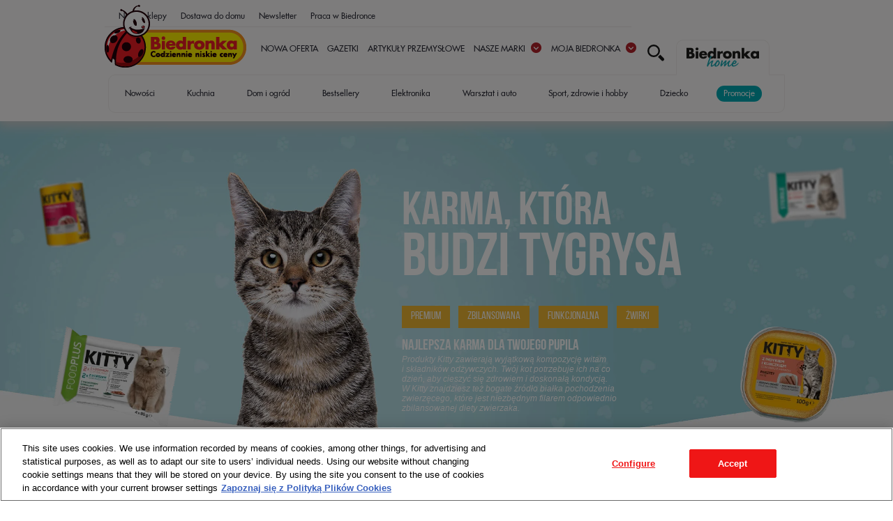

--- FILE ---
content_type: text/html; charset=UTF-8
request_url: https://www.biedronka.pl/pl/dlapupila?page=kitty
body_size: 19743
content:



<!DOCTYPE html>
<!--[if lt IE 7]>      <html class="no-js lt-ie9 lt-ie8 lt-ie7"> <![endif]-->
<!--[if IE 7]>         <html class="no-js lt-ie9 lt-ie8"> <![endif]-->
<!--[if IE 8]>         <html class="no-js lt-ie9"> <![endif]-->
<!--[if gt IE 8]><!-->
<html class="no-js" lang="pl">
<!--<![endif]-->
<head>
	<title>Dla Pupila - Biedronka.pl</title>	<meta property="fb:pages" content="1291038887600489" />
	<meta name="description" content="Karma, którą pokocha Twój pupil! Wybierz pełnowartościową karmę dla psa i kota z szerokiej oferty produktów dostępnych w Twojej najbliższej Biedronce." />
<meta http-equiv="Content-Type" content="text/html; charset=utf-8" />
<meta http-equiv="X-UA-Compatible" content="IE=edge;" />
<meta name="viewport" content="width=device-width, initial-scale=1.0" />
<meta name="google-site-verification" content="A2PO7iQZ0ZCaCa324Ng4V55t_yxdBlXsI8-bfLjevgk" />
	    	<meta property="og:image" content="https://cdn.biedronka.pl/newsletter/og-image/biedronka_jedzenie.jpg" />
    
	<link href="https://static.biedronka.pl/css/popup.css?v=1106091" media="screen" rel="stylesheet" type="text/css" />
<link href="https://static.biedronka.pl/css/jquery.magnific-popup.css?v=1106091" media="screen" rel="stylesheet" type="text/css" />
<link href="https://static.biedronka.pl/css/minimal/minimal.css?v=1106091" media="screen" rel="stylesheet" type="text/css" />
<link href="https://static.biedronka.pl/css/blitzer/jquery-ui-1.10.3.custom.min.css?v=1106091" media="screen" rel="stylesheet" type="text/css" />
<link href="https://static.biedronka.pl/css/normalize.css?v=1106091" media="screen" rel="stylesheet" type="text/css" />
<link href="https://static.biedronka.pl/css/message-front.css?v=1106091" media="screen" rel="stylesheet" type="text/css" />
<link href="https://static.biedronka.pl/css/main.css?v=1106091" media="screen" rel="stylesheet" type="text/css" />
<link href="https://static.biedronka.pl/css/main-landingpage.css?v=1106091" media="screen" rel="stylesheet" type="text/css" />
<link href="https://static.biedronka.pl/css/minisite/common-full.css?v=1106091" media="screen" rel="stylesheet" type="text/css" />
<link href="https://static.biedronka.pl/css/common.css?v=1106091" media="screen" rel="stylesheet" type="text/css" />
<link href="https://static.biedronka.pl/css/minisite/activpet/style.css?v=1106091" media="screen" rel="stylesheet" type="text/css" />
<link href="https://static.biedronka.pl/css/minisite/activpet/responsive.css?v=1106091" media="screen" rel="stylesheet" type="text/css" />
<link href="https://static.biedronka.pl/css/cookies_new.css?v=1106091" media="screen" rel="stylesheet" type="text/css" />	<link href="https://static.biedronka.pl/img/favicon.ico?v=1106091" rel="shortcut icon">
	<!--[if lt IE 9]>
            <script src="https://static.biedronka.pl/js/vendor/html5shiv.js?v=1106091"></script>
        <![endif]-->
	<script type="text/javascript">
    //<![CDATA[
    var domainBaseUrl='/';var apiBaseUrl='/'; var cdnUrl = 'https://cdn.biedronka.pl/';var staticBaseUrl = 'https://static.biedronka.pl/';    //]]>
</script>
<script type="text/javascript" src="https://static.biedronka.pl/js/jquery-3.5.0.min.js?v=1106091"></script>
<script type="text/javascript" src="https://static.biedronka.pl/js/jquery-ui-1.10.3.custom.min.js?v=1106091"></script>
<script type="text/javascript" src="/front/index/translate/language/pl"></script>
<script type="text/javascript" src="https://static.biedronka.pl/js/plugins.js?v=1106091"></script>
<script type="text/javascript" src="https://static.biedronka.pl/js/biedronka_cookie_configure.js?v=1106091"></script>
<script type="text/javascript" src="https://static.biedronka.pl/js/biedronka.js?v=1106091"></script>
<script type="text/javascript" src="https://static.biedronka.pl/js/minisite/activpet/main.js?v=1106091"></script>
<script type="text/javascript" src="https://static.biedronka.pl/js/landing/cookie.min.js?v=1106091"></script>
<script type="text/javascript" src="https://static.biedronka.pl/js/jquery.countdown.min.js?v=1106091"></script>
<script type="text/javascript" src="https://static.biedronka.pl/js/main-minisite.js?v=1106091"></script>
<script type="text/javascript" src="https://static.biedronka.pl/js/vote.min.js?v=1106091"></script>
<script type="text/javascript">
    //<![CDATA[
    
var trackingHead = "";
var trackingBodyStart = "";
var trackingBodyEnd = "";

var gtm_id = "GTM-WDJB9B";

var layoutHead = "&lt;!-- Google Tag Manager --&gt;&lt;script&gt;    window.dataLayer = window.dataLayer || [];    function gtag(){window.dataLayer.push(arguments)};    gtag('set', 'ads_data_redaction', true);    gtag('consent', 'default', {'ad_storage': 'denied', 'analytics_storage': 'denied', 'wait_for_update': 500});&lt;/script&gt;&lt;!-- Google Tag Manager --&gt;";
var layoutBodyStart = "&lt;!-- cookie_body_start --&gt;";
var layoutBodyEnd = "&lt;!-- cookie_body_end --&gt;";

if(!$.cookie('confirmed') || $.cookie('confirmed') == 'yes' || ($.cookie('confirmed') && $.cookie('confirmed').indexOf("conf1") >= 0)) {
$('head').append(decodeHtml(trackingHead));
$('head').append(decodeHtml(layoutHead));
}

$(function(){

$('.box a.video-play').on('click',function(e){
videoPlayer($(this).data('file'),$(this).data('image'));
e.preventDefault();
});


// obsluga menu
$('.menu .icn-menu').on('click', function(e) {
e.preventDefault();
e.stopPropagation();
$('.menu > div').toggle();
});

// slider z przepisami
$('#recipes-slider ul').bxSlider({
controls: false
});

// slider z gazetkami
if ($('#easterpress.pressrotator > ul > li').length > 2) {
$('#easterpress.pressrotator > ul').bxSlider({
controls: false,
pager:  false,
speed: 2400,
pause: 8000,
auto: true
});
}
});
    //]]>
</script>	<!--[if IE 9]>
            <script src="https://static.biedronka.pl/js/placeholderfix.js?v=1106091"></script>
        <![endif]-->
	<!--        <script src='//d3c3cq33003psk.cloudfront.net/opentag-91878-1160998.js' async defer></script>-->
			<meta property="og:title" content="Dla pupila – Biedronka.pl" />
<meta property="og:description" content="Ulubione karmy Twego pupila w Biedronce. Sprawdź ofertę sklepu." />	</head>
<body class="home www">

<script>
    if(!$.cookie('confirmed') || $.cookie('confirmed') == 'yes' || ($.cookie('confirmed') && $.cookie('confirmed').indexOf("conf2") >= 0)) {
        $('body').prepend(decodeHtml(trackingBodyStart));
        $('body').prepend(decodeHtml(layoutBodyStart));
    }
</script>

	



<!-- LOGO DEDYKOWANA TAPETA -->
<a href="https://www.biedronka.pl/swieta" class="head-link"></a>

<!-- LOGO EASTER2021 -->
<!--<div class="head-link">
	<a style="display: inline-block" href="https://www.biedronka.pl/pl/wielkanoc"><img src="https://static.biedronka.pl/img/background/bg-easter2021-top.png?v=1106091" /></a>
</div>-->

<!-- LOGO XMAS2020 -->
<!--div class="head-link">
   <a style="display: inline-block" href="https://www.biedronka.pl/pl/swieta"><img src="https://static.biedronka.pl/img/background/bg-xmas-2020-top.png?v=1106091" /></a>
</div-->

<!-- LOGO WIELKANOC -->
<!--div class="head-link">
   <a style="display: inline-block" href="https://www.biedronka.pl/pl/dzielmy-sie-tym-co-najlepsze"><img src="https://static.biedronka.pl/img/background/bg-easter2019-v2-top.png?v=1106091" /></a>
</div-->


<!-- LOGO GAND FAJNIAKOW -->
<!-- <div class="head-link">
   <a style="display: inline-block" href="https://gangfajniakow.pl/"><img src="https://static.biedronka.pl/img/background/bg-gang2020-top.png?v=1106091" /></a>
</div> -->

<!-- LOGO GANG SLODZIAKOW -->
<!-- <div class="head-link">
   <a style="display: inline-block" href="http://gangslodziakow.pl"><img src="https://static.biedronka.pl/img/background/bg-gang2019-top.png?v=1106091" /></a>
</div> -->

<!-- LOGO ALE TYDZIEN -->
<!-- <div class="head-link">
   <a style="display: inline-block" href="#"><img src="https://static.biedronka.pl/img/background/logo-ale-tydzien.png?v=1106091" /></a>
</div> -->

<!-- LOGO GRILL -->
<!-- <div class="head-link">
   <a style="display: inline-block" href="https://www.biedronka.pl/pl/swietuj-dzien-grilla"><img src="https://static.biedronka.pl/img/background/logo-grill2019.png?v=1106091" /></a>
</div> -->

<!-- LOGO PORTUGALIA -->
<!-- <div class="head-link">
   <a style="display: inline-block;" href="https://www.biedronka.pl/pl/portugalia-06-06"><img src="https://static.biedronka.pl/img/background/logo-portugal2019.png?v=1106091"></a>
</div> -->






	<nav id="dashboard" aria-label="Główna nawigacja">
        <div class="inner">
            <div class="innerDiv">
                <div class="menu-engine">
                    <ul id="menuList">
                        <ul class="dashmenu">
                            <li><a href="/pl/sklepy">Nasze sklepy</a></li>
                            <li><a aria-label="Dostawa do domu" href="/pl/dostawa" title="Dostawa do domu">Dostawa do domu</a></li>
                            <li><a aria-label="Newsletter" href="/front/user/registration" title="Newsletter">Newsletter</a></li>
                            <li><a aria-label="Praca w Biedronce" href="https://karierawjm.pl" title="Kariera w JM" target="_blank">Praca w Biedronce</a></li>
                        </ul>
                        
                        <div class="logo-menu">
                            <div class="logo-header visible-desktop">
                                <h1>
                                    <a aria-label="Strona główna Biedronka" href="/">Biedronka - Codziennie niskie ceny</a>
                                </h1>
                            </div>

                                <nav id="mainnav">
        <div class="inner">
            <ul>
                <li class="visible-mobile has-child sklepy"></li>
                                                        					                    <li class="">						<a href="/pl/nowa-oferta">NOWA OFERTA</a>												                    </li>
                                                        					                    <li class="">						<a href="https://www.biedronka.pl/pl/gazetki" target="_top">Gazetki</a>												                    </li>
                                                        					                    <li class="">						<a href="/pl/artykuly-przemyslowe">Artykuły Przemysłowe</a>												                    </li>
                                                                                                <li class="has-childs">						<a href="/">Nasze marki</a>																			<ul>
                                    <li>						<a href="/pl/biedronowe" target="_top" data-image="https://cdn2.biedronka.pl/__2025/nowosci/odkrywaj-codziennie-biedronowe-nowosci.png" data-promoted="1">Nowości</a>												</li>


                                    <li>						<a href="/pl/baitz" target="_top">Baitz</a>												</li>


                                    <li>						<a href="/pl/bakador" target="_top">BakaD’Or</a>												</li>


                                    <li>						<a href="https://bebeauty.care" target="_top">Be Beauty Care</a>												</li>


                                    <li>						<a href="https://www.dada.pl" target="_blank">Dada</a>												</li>


                                    <li>						<a href="https://www.biedronka.pl/pl/delikate" target="_top">Delikate</a>												</li>


                                    <li>						<a href="/pl/ekspres-deltaq" target="_top">Delta Q</a>												</li>


                                    <li>						<a href="/pl/dlapupila" target="_top">Dla pupila - Karmy dla zwierząt</a>												</li>


                                    <li>						<a href="https://www.biedronka.pl/pl/eden" target="_top">Eden</a>												</li>


                                    <li>						<a href="https://www.poznajelly.pl/" target="_top">Elly</a>												</li>


                                    <li>						<a href="https://www.biedronka.pl/pl/femina" target="_top">Femina</a>												</li>


                                    <li>						<a href="https://www.biedronka.pl/pl/fruvita" target="_top">Fruvita</a>												</li>


                                    <li>						<a href="/pl/gobio" target="_top">goBIO</a>												</li>


                                    <li>						<a href="/pl/go-active" target="_top">Go Active</a>												</li>


                                    <li>						<a href="https://www.biedronka.pl/pl/go-vege" target="_top">Go Vege</a>												</li>


                                    <li>						<a href="/pl/produkty-kraft" target="_top">Kraft</a>												</li>


                                    <li>						<a href="/pl/kraina-mies-nature" target="_top">Kraina Mięs Nature</a>												</li>


                                    <li>						<a href="/pl/kraina-wedlin" target="_top">Kraina Wędlin</a>												</li>


                                    <li>						<a href="/pl/linda" target="_top">Linda</a>												</li>


                                    <li>						<a href="https://www.biedronka.pl/pl/marletto" target="_top">Marletto</a>												</li>


                                    <li>						<a href="/pl/ryby-sa-omega" target="_top">Marinero - ryby są omega</a>												</li>


                                    <li>						<a href="/pl/maxinatural" target="_top">Maxi Natural</a>												</li>


                                    <li>						<a href="/pl/meltie" target="_top">Meltie</a>												</li>


                                    <li>						<a href="/pl/mleczna-dolina" target="_top">Mleczna Dolina</a>												</li>


                                    <li>						<a href="https://www.biedronka.pl/pl/niteo" target="_top">Niteo</a>												</li>


                                    <li>						<a href="/pl/niuqi-wlosy" target="_top">Niuqi włosy</a>												</li>


                                    <li>						<a href="/pl/queen" target="_top">Queen</a>												</li>


                                    <li>						<a href="/pl/pieczywo" target="_top">Pieczywo</a>												</li>


                                    <li>						<a href="https://www.biedronka.pl/pl/pizza-donatello" target="_top">Pizza Donatello</a>												</li>


                                    <li>						<a href="https://www.biedronka.pl/pl/sery-swiatowid" target="_top">Sery Światowid</a>												</li>


                                    <li>						<a href="https://home.biedronka.pl/marki/smukee/" target="_top">Smukee</a>												</li>


                                    <li>						<a href="https://tomandrose.pl/" target="_top">Tom &amp; Rose</a>												</li>


                                    <li>						<a href="https://tubiedronka.pl" target="_blank">tuBiedronka</a>												</li>


                                    <li>						<a href="https://www.biedronka.pl/pl/ultra" target="_top">Ultra</a>												</li>


                                    <li>						<a href="/pl/vital-fresh" target="_top">Vital Fresh</a>												</li>


                                    <li>						<a href="/pl/zupy" target="_top">Zupy z Naszej Kuchni</a>												</li>


                </ul>
						                    </li>
                                                                                                <li class="has-childs">						<a href="https://moja.biedronka.pl" target="_top">Moja biedronka</a>																			<ul>
                                    <li>						<a href="https://www.biedronka.pl/mobile" target="_top">Aplikacja Biedronki</a>												</li>


                                    <li>						<a href="https://moja.biedronka.pl/oauth/login" target="_top">Zaloguj do Moja Biedronka</a>												</li>


                                    <li>						<a href="https://moja.biedronka.pl/oauth/registartion" target="_top" data-image="https://cdn2.biedronka.pl/__2022/Moja-Biedronka-Karta-big2.png" data-description="ZAREJESTRUJ KARTĘ" data-promoted="1">Zarejestruj kartę Moja Biedronka</a>												</li>


                </ul>
						                    </li>
                            </ul>
        </div>
    </nav>
                        </div>

                        <div class="header-icons-engine">
                            <!--/.cart-status-->
                            <div class="search-engine">
                                <form aria-label="Wyszukaj produkt" action="/front/search/proxyhub" method="post" class="search-bar">
                                    <input aria-label="Wyszukaj produkt" placeholder="Szukaj ..." type="text" id="search-term" name="query" maxlength="255" pattern=".*\S.*" required />
                                    <button aria-label="Szukaj" class="search-btn" type="submit" id="search-submit" name="search-submit"></button>
                                </form>
                            </div>
                        </div>

                        <div class="sklep-online">
                            <a aria-label="Sklep online" title="Sklep online" href="https://home.biedronka.pl/?utm_source=biedronkapl&utm_medium=www&utm_campaign=biedronka_home_menu" target="_blank"><img src="https://static.biedronka.pl/img/logo-biedronka-home.png?v=1106091" alt="biedronka home" /></a>
                        </div>

                        <div class="sklep-online-submenu">
                            	<ul>
					<li class="parent has-childs"><a href="#" target="_top" data-image="https://cdn2.biedronka.pl/__2023/mobile-menu/menu-mobile-tlo-sklepy.png" data-promoted="1">Sklep online</a>				<span class="submenuplaceholder">
					<ul>
													<li><a href="https://home.biedronka.pl/nowosci?utm_source=biedronkapl&amp;utm_medium=www&amp;utm_campaign=biedronka_home_menu" target="_top">Nowości</a></li>
													<li><a href="https://home.biedronka.pl/kuchnia?utm_source=biedronkapl&amp;utm_medium=www&amp;utm_campaign=biedronka_home_menu" target="_top">Kuchnia</a></li>
													<li><a href="https://home.biedronka.pl/dom-i-ogrod/?utm_source=biedronkapl&amp;utm_medium=www&amp;utm_campaign=biedronka_home_menu" target="_top">Dom i ogród</a></li>
													<li><a href="https://home.biedronka.pl/bestsellery/?utm_source=biedronkapl&amp;utm_medium=www&amp;utm_campaign=biedronka_home_menu" target="_top">Bestsellery</a></li>
													<li><a href="https://home.biedronka.pl/elektronika?utm_source=biedronkapl&amp;utm_medium=www&amp;utm_campaign=biedronka_home_menu" target="_top">Elektronika</a></li>
													<li><a href="https://home.biedronka.pl/warsztat-i-auto?utm_source=biedronkapl&amp;utm_medium=www&amp;utm_campaign=biedronka_home_menu" target="_top">Warsztat i auto</a></li>
													<li><a href="https://home.biedronka.pl/sport-zdrowie-i-hobby/?utm_source=biedronkapl&amp;utm_medium=www&amp;utm_campaign=biedronka_home_menu" target="_top">Sport, zdrowie i hobby</a></li>
													<li><a href="https://home.biedronka.pl/dziecko?utm_source=biedronkapl&amp;utm_medium=www&amp;utm_campaign=biedronka_home_menu" target="_top">Dziecko</a></li>
													<li><a href="https://home.biedronka.pl/promocje/?utm_source=biedronkapl&amp;utm_medium=www&amp;utm_campaign=biedronka_home_menu" target="_top" data-promoted="1">Promocje</a></li>
											</ul>
				</span>
			</li>
			</ul>
                        </div>

                        <div class="visible-mobile form-search">
                            <form action="/front/search/proxyhub" method="post">
                                <span class="search-term-wrapper">
                                    <input aria-label="Wyszukaj produkt" type="text" id="search-term" name="query" placeholder="Szukaj ..." maxlength="255" pattern=".*\S.*" required />
                                </span>
                                <button aria-label="Szukaj" type="submit" id="search-submit" name="search-submit">
                                    <img aria-label="Szukaj" src="https://static.biedronka.pl/images/icn_search_gray.png?v=1106091" alt="Szukaj"/>
                                </button>
                            </form>
                        </div>
                    </ul>
                    <!--/.search-engine-->

                    <!-- mobile menu -->
                    <div class="logo-header visible-mobile">
                        <h1>
                            <a aria-label="Strona główna Biedronka" href="/">Biedronka - Codziennie niskie ceny</a>
                        </h1>
                    </div>
                    
                    <a href="#" class="visible-mobile" id="menuLink">
                        <div id="nav-icon2">
                            <span></span>
                            <span></span>
                            <span></span>
                            <span></span>
                            <span></span>
                            <span></span>
                        </div>
                    </a>

                    <div class="static-links visible-mobile">
                        <a aria-label="Gazetki" href="https://www.biedronka.pl/pl/gazetki" class="normal-link visible-mobile"><img src="https://static.biedronka.pl/img/ico_gazetki.png?v=1106091" alt="" /></a>
                        <a aria-label="Nasze sklepy" href="/pl/sklepy" class="normal-link visible-mobile" title="Nasze sklepy"><img src="https://static.biedronka.pl/img/ico_sklepy.png?v=1106091" alt="" /></a>
                        <a aria-label="Zapisz się, newsletter" href="/front/user/registration" class="normal-link visible-mobile" title="Zapisz się, newsletter"><img src="https://static.biedronka.pl/img/ico-zapisz-newsletter-mobile.png?v=1106091" alt="" /></a>
                    </div>
                    <!-- /.mobile -menu -->
                </div>
            </div>
        </div>
        <!--/.inner-->
    </nav>
<!--/#dashboard-->

<!--div class="christmas2015-bar-wrapper"><div class="christmas2015-bar"></div></div-->

<header id="head">
	<div class="inner">
		<ul class="header-items date-close-open">
			<li>
<!--				-->			</li>
		</ul>
	</div>
	<!--/.inner-->
</header>
<!--/#head-->


<main>
    <div id="container">
        <div class="inner">
            <div id="dcContainer" class="location-map">
    <div id="dcUI">
        <section class="yourShops hide">
            <h3>Twój sklep</h3>
            
            <header>
                <p>
                    <span id="firstWord" class="location"></span>
                </p>
                <span class="arrow hide"></span>
            </header>
            <div class="body">
                <div class="bodyContent">
                    <div class="closeBodyContent">
                        <img src="https://static.biedronka.pl/img/ico_close_black.png?v=1106091" alt="" />
                    </div>
                    <h4>
                        Wybierz swój sklep<br />
                        i sprawdź aktualną ofertę
                    </h4>
                    
                    <div class="yourShopsContent">
                        <div>
                            <input type="text" placeholder="Miasto, Ulica" id="yourShopsInput" class="yourShopsInput" name="city_name" maxlength="255" class="ui-autocomplete-input" autocomplete="off" />
                            <button class="disabled yourShopsButton">WYBIERZ</button>
                        </div>
                    </div>

                    <div class="latestLocation">
                        <p>
                            Twoje ostatnie lokalizacje: <span class="current"><span>
                        </p>
                        <ul></ul>
                    </div>
                </div>
            </div>
        </section>
    </div>

    <!--
    <div id="changeLocation"><span>Zmień lokalizację</span></div>
    <div id="dcUI">
    	<div class="map-header">
    		<h1>Wybierz swoje miasto </h1>
    		<p>Podaj swoją lokalizację, aby zobaczyć aktualną ofertę</p>
    		<a href="#" class="close"><span>zamknij</span></a>
    	</div>
    	<div class="map map-big">
    		<img src="https://static.biedronka.pl/img/map-province.png?v=1106091" alt="" usemap="#locationMap" />
    
    		<div class="map-active">
    			<span class="location-32"></span>
    			<span class="location-22"></span>
    			<span class="location-28"></span>
    			<span class="location-20"></span>
    			<span class="location-8"></span>
    			<span class="location-30"></span>
    			<span class="location-4"></span>
    			<span class="location-10"></span>
    			<span class="location-14"></span>
    			<span class="location-26"></span>
    			<span class="location-6"></span>
    			<span class="location-2"></span>
    			<span class="location-16"></span>
    			<span class="location-24"></span>
    			<span class="location-12"></span>
                <span class="location-18"></span>
                
                <div class="pointer-location-32"></div>
                <div class="pointer-location-22"></div>
                <div class="pointer-location-28"></div>
                <div class="pointer-location-20"></div>
                <div class="pointer-location-8"></div>
                <div class="pointer-location-30"></div>
                <div class="pointer-location-4"></div>
                <div class="pointer-location-10"></div>
                <div class="pointer-location-14"></div>
                <div class="pointer-location-26"></div>
                <div class="pointer-location-6"></div>
                <div class="pointer-location-2"></div>
                <div class="pointer-location-16"></div>
                <div class="pointer-location-24"></div>
                <div class="pointer-location-12"></div>
                <div class="pointer-location-18"></div>
    			
    		</div>
    
    
    		<map name="locationMap" id="locationMap">             
                <area data-map-id="32" data-location="location-32" alt="" title="" href="#" shape="poly" coords="18,53,40,45,61,40,81,36,96,19,99,31,97,37,99,52,102,59,102,66,99,74,95,81,91,82,87,85,91,92,91,98,85,101,80,108,75,110,71,109,67,104,63,106,60,109,56,110,49,113,44,116,40,119,36,120,31,120,27,122,24,131,21,134,14,128,8,124,3,114,11,106,14,88,11,79,12,66,18,67,24,61" />
                <area data-map-id="22" data-location="location-22" alt="" title="" href="#" shape="poly" coords="100,18,115,11,133,6,150,4,157,4,162,16,166,28,176,33,189,33,190,40,190,49,193,54,199,58,197,63,192,66,188,70,185,75,179,75,172,75,168,68,164,70,153,68,144,66,137,70,134,71,133,75,129,77,126,74,123,77,116,80,109,78,105,75,105,65,103,54,101,39,102,29" />
                <area data-map-id="28" data-location="location-28" alt="" title="" href="#" shape="poly" coords="220,27,244,31,266,32,287,31,307,28,318,25,318,31,309,32,308,37,312,42,313,48,316,59,311,65,302,68,294,75,285,81,277,82,270,83,263,87,257,91,250,92,246,94,238,98,232,98,228,103,219,103,213,101,210,103,205,96,200,91,196,89,190,89,187,80,189,74,193,69,200,65,201,60,203,54,199,53,195,51,194,45,193,36,197,31,208,25" />
                <area data-map-id="20" data-location="location-20" alt="" title="" href="#" shape="poly" coords="340,44,346,65,352,85,358,97,358,112,361,119,358,129,350,134,341,143,337,148,336,152,332,149,326,145,323,145,315,144,311,138,308,129,308,123,304,123,301,120,299,117,296,118,291,116,291,112,289,110,286,107,281,102,279,96,278,88,277,85,284,85,291,80,301,73,309,68,315,66,319,61,318,52,316,46,313,38,312,34,320,32,323,26,333,31" />
                <area data-map-id="8" data-location="location-8" alt="" title="" href="#" shape="poly" coords="20,164,21,157,17,150,17,143,18,136,26,134,28,127,30,123,39,123,43,119,51,115,58,113,66,109,69,111,67,122,66,128,62,133,64,138,64,146,63,157,63,165,66,171,71,178,78,180,78,186,74,188,68,183,63,187,58,194,53,201,46,201,45,199,43,200,38,202,32,204,29,206,25,201,22,197,21,192,19,186,17,178" />
                <area data-map-id="30" data-location="location-30" alt="" title="" href="#" shape="poly" coords="118,100,118,110,124,115,123,125,123,130,129,135,138,137,149,142,157,145,164,145,172,149,179,152,183,157,178,165,173,169,169,172,172,176,170,182,165,182,161,181,158,186,156,194,156,201,154,206,151,209,148,214,148,221,145,225,138,229,136,222,131,211,131,206,127,205,126,196,118,192,114,191,111,196,103,197,97,192,93,189,88,184,83,182,77,176,72,173,68,169,66,162,66,150,67,139,66,133,70,126,70,119,71,114,80,111,85,106,91,101,96,95,94,89,91,85,96,83,100,78,102,75,108,80,117,82,120,82,117,88" />
                <area data-map-id="4" data-location="location-4" alt="" title="" href="#" shape="poly" coords="205,107,204,112,200,116,197,126,194,140,190,145,190,152,185,153,180,149,175,148,169,143,161,140,151,140,144,136,139,133,131,133,127,129,126,122,127,115,126,111,122,109,120,103,120,94,120,88,122,82,127,77,134,78,138,75,143,70,150,69,162,71,169,72,166,77,171,77,179,78,184,80,185,87,187,92,193,92,201,95,208,103" />
                <area data-map-id="10" data-location="location-10" alt="" title="" href="#" shape="poly" coords="211,158,217,157,222,162,228,171,228,177,236,180,241,185,242,190,236,192,232,193,234,200,237,205,234,211,231,217,225,218,220,221,219,228,220,235,216,232,211,239,206,242,199,241,193,233,187,235,180,231,173,229,164,227,161,224,157,227,152,224,151,215,155,210,159,204,159,197,161,190,162,183,170,185,175,180,176,175,176,172,179,168,182,162,186,158,190,155,194,152,199,156,205,158" />
                <area data-map-id="14" data-location="location-14" alt="" title="" href="#" shape="poly" coords="307,168,294,169,288,175,288,183,284,190,280,191,281,196,287,200,286,208,288,216,287,226,285,228,277,229,273,230,266,226,261,225,260,219,253,221,249,222,246,219,239,212,237,209,241,202,238,198,243,192,245,184,242,182,239,178,235,176,232,175,232,170,227,164,224,157,220,156,216,153,209,156,204,154,197,151,194,148,195,143,198,135,200,125,203,116,207,113,208,107,214,104,218,105,229,105,235,101,234,100,240,101,245,96,252,95,258,94,263,88,271,86,274,84,276,91,278,100,284,108,294,119,302,125,306,125,306,132,309,138,312,142,317,147,325,148,332,152,333,156,328,160,322,165,315,167" />
                <area data-map-id="26" data-location="location-26" alt="" title="" href="#" shape="poly" coords="281,260,268,270,263,273,260,273,256,274,249,278,246,280,239,282,234,281,231,277,229,270,227,267,216,265,212,262,213,259,214,256,214,251,210,249,211,244,217,237,222,237,225,234,224,231,224,226,224,224,225,221,231,220,235,219,237,214,242,220,248,226,252,226,258,223,262,229,267,231,274,234,279,232,284,232,288,234,290,241,289,249,284,257" />
                <area data-map-id="6" data-location="location-6" alt="" title="" href="#" shape="poly" coords="350,185,352,193,357,202,356,209,358,214,361,218,365,223,369,230,375,235,372,238,371,242,375,246,377,253,374,259,373,263,365,265,361,269,357,273,354,269,350,265,346,267,341,267,338,272,331,274,320,273,319,270,315,266,318,264,318,258,313,254,306,253,302,248,302,245,297,242,294,244,292,238,291,234,290,228,291,221,292,217,291,213,290,207,290,202,290,199,286,196,287,192,290,189,291,186,293,182,292,179,292,174,297,172,305,171,313,171,319,169,322,168,330,164,338,155,345,159,350,162,353,167,353,177" />
                <area data-map-id="2" data-location="location-2" alt="" title="" href="#" shape="poly" coords="117,242,113,248,110,255,106,259,103,264,99,267,98,269,99,273,101,277,98,279,95,282,89,286,86,283,82,277,76,270,75,266,78,264,80,258,77,254,72,254,68,256,64,252,60,249,52,245,41,243,38,236,36,231,30,231,26,237,22,237,25,227,30,217,29,209,36,206,44,203,52,204,56,203,59,199,63,193,66,189,68,188,73,191,78,191,81,188,82,185,88,189,91,193,97,197,102,199,109,200,115,197,129,209,132,215,134,222,129,224,124,225,124,230,121,238" />                
                <area data-map-id="16" data-location="location-16" alt="" title="" href="#" shape="poly" coords="166,243,162,252,162,259,159,262,157,266,155,273,151,283,147,286,143,287,137,295,131,289,129,284,131,278,131,277,127,277,117,277,112,271,106,268,109,264,112,260,114,255,117,249,121,241,126,236,127,227,135,227,134,231,140,231,146,228,151,228,157,231,163,230,168,232" />
                <area data-map-id="24" data-location="location-24" alt="" title="" href="#" shape="poly" coords="203,271,196,273,192,278,193,282,188,286,183,293,182,297,184,301,190,307,194,312,197,318,194,322,189,325,186,330,182,332,180,326,177,324,174,322,173,318,171,314,166,309,164,304,164,301,157,300,152,297,146,293,145,289,154,285,157,280,158,273,159,267,165,263,166,259,165,253,169,245,170,238,173,231,179,233,185,238,191,238,197,242,203,244,208,247,211,255,212,259,209,263,212,267" />
                <area data-map-id="12" data-location="location-12" alt="" title="" href="#" shape="poly" coords="265,286,265,298,267,302,266,304,271,312,273,319,274,328,267,329,262,332,259,336,253,335,247,330,239,332,233,332,228,336,221,344,216,342,212,342,212,332,210,329,206,328,201,321,200,316,196,311,192,304,187,299,185,294,190,289,195,285,198,279,196,277,202,274,212,272,217,267,222,266,231,270,227,276,229,283,236,286,246,286,252,279,262,274" />
                <area data-map-id="18" data-location="location-18" alt="" title="" href="#" shape="poly" coords="346,288,334,304,324,319,326,330,326,343,333,347,326,347,309,344,300,341,298,335,292,331,289,329,282,328,277,328,276,318,273,308,269,305,269,298,269,288,267,281,266,275,272,271,277,265,284,259,289,255,293,248,299,246,300,256,311,258,316,261,309,266,314,273,324,275,333,276,340,273,346,269,350,269,355,276" />

    		</map>
    	</div>
        
        <div class="map map-small">
    		<img src="https://static.biedronka.pl/img/map-province-small.png?v=1106091" alt="" usemap="#locationMapSmall" />
    
    		<div class="map-active">
    			<span class="location-32"></span>
    			<span class="location-22"></span>
    			<span class="location-28"></span>
    			<span class="location-20"></span>
    			<span class="location-8"></span>
    			<span class="location-30"></span>
    			<span class="location-4"></span>
    			<span class="location-10"></span>
    			<span class="location-14"></span>
    			<span class="location-26"></span>
    			<span class="location-6"></span>
    			<span class="location-2"></span>
    			<span class="location-16"></span>
    			<span class="location-24"></span>
    			<span class="location-12"></span>
                <span class="location-18"></span>
                
                <div class="pointer-location-32"></div>
                <div class="pointer-location-22"></div>
                <div class="pointer-location-28"></div>
                <div class="pointer-location-20"></div>
                <div class="pointer-location-8"></div>
                <div class="pointer-location-30"></div>
                <div class="pointer-location-4"></div>
                <div class="pointer-location-10"></div>
                <div class="pointer-location-14"></div>
                <div class="pointer-location-26"></div>
                <div class="pointer-location-6"></div>
                <div class="pointer-location-2"></div>
                <div class="pointer-location-16"></div>
                <div class="pointer-location-24"></div>
                <div class="pointer-location-12"></div>
                <div class="pointer-location-18"></div>
    		</div>
    
    
    		<map name="locationMapSmall" id="locationMap">    
                <area data-map-id="32" data-location="location-32" alt="" title="" href="#" shape="poly" coords="35,28,45,25,53,23,58,17,65,13,68,14,67,21,66,25,67,33,69,40,67,48,64,52,61,53,59,55,59,58,62,63,57,68,52,72,48,73,46,70,42,71,39,73,35,75,29,78,25,80,21,80,18,81,14,87,10,87,6,83,2,75,7,68,9,61,9,50,9,44,13,45,15,39,8,38,11,33" />
                <area data-map-id="22" data-location="location-22" alt="" title="" href="#" shape="poly" coords="108,6,111,14,118,21,127,21,129,32,132,37,133,42,128,44,125,49,120,50,115,48,112,46,108,46,102,44,97,44,91,48,84,50,78,52,70,50,70,46,71,38,70,31,69,24,70,18,70,13,69,11,78,6,90,3,103,1" />
                <area data-map-id="28" data-location="location-28" alt="" title="" href="#" shape="poly" coords="176,21,188,21,201,20,210,18,214,19,209,22,209,28,212,36,207,44,199,51,189,55,180,58,173,59,167,63,158,65,151,69,145,69,139,67,136,62,130,59,127,54,129,49,132,45,136,43,137,39,133,34,131,30,130,24,130,20,138,18,153,18" />
                <area data-map-id="20" data-location="location-20" alt="" title="" href="#" shape="poly" coords="233,46,238,58,241,68,243,81,238,88,234,92,228,97,225,102,220,99,213,96,210,92,208,83,205,82,201,80,197,78,194,74,191,69,188,65,187,59,195,55,202,54,205,51,208,46,212,42,215,37,215,33,212,30,212,26,212,22,218,19,223,22,230,29" />
                <area data-map-id="8" data-location="location-8" alt="" title="" href="#" shape="poly" coords="41,90,43,98,41,105,42,112,46,116,51,119,53,124,49,126,47,122,43,124,40,128,38,132,35,135,31,132,28,134,23,136,20,137,15,134,13,127,12,120,14,112,15,105,12,99,12,94,14,90,18,85,22,83,28,82,33,78,39,75,45,73,47,76" />
                <area data-map-id="30" data-location="location-30" alt="" title="" href="#" shape="poly" coords="79,70,80,76,83,80,81,83,84,86,87,91,94,92,101,96,109,97,115,101,121,103,124,106,119,110,115,113,114,115,114,119,112,121,108,121,105,125,105,132,103,139,99,144,98,150,93,151,90,145,88,139,85,137,84,130,80,127,77,127,75,130,72,132,65,129,60,125,55,121,50,115,44,109,45,100,46,96,45,90,48,84,49,79,50,76,56,72,62,67,66,64,64,60,63,57,67,52,73,53,79,55" />
                <area data-map-id="4" data-location="location-4" alt="" title="" href="#" shape="poly" coords="139,70,135,80,131,91,129,100,126,103,119,100,112,96,108,93,105,94,100,93,94,90,89,88,86,83,86,78,82,73,82,66,82,59,86,52,94,49,102,46,110,49,119,52,124,54,127,59,133,63" />
                <area data-map-id="10" data-location="location-10" alt="" title="" href="#" shape="poly" coords="127,104,131,105,138,107,145,107,151,113,152,118,155,120,159,123,161,126,155,128,155,130,155,134,159,137,157,143,153,146,147,148,147,154,144,158,138,162,133,159,128,155,124,156,119,153,114,153,109,150,107,151,102,149,100,145,105,140,107,135,108,127,110,122,115,124,119,120,118,115" />
                <area data-map-id="14" data-location="location-14" alt="" title="" href="#" shape="poly" coords="156,70,163,66,172,63,185,59,185,68,192,75,197,82,205,86,208,94,210,99,220,100,222,104,217,108,210,111,201,113,193,115,192,120,191,128,186,129,188,133,191,135,192,143,192,152,188,153,183,154,178,152,175,147,169,147,163,144,160,141,164,135,159,134,160,130,166,126,162,123,155,117,153,111,147,104,143,103,138,103,131,101,132,94,135,85,135,78,141,73" />
                <area data-map-id="26" data-location="location-26" alt="" title="" href="#" shape="poly" coords="160,146,168,149,176,153,191,156,194,156,196,166,189,173,181,180,173,185,163,189,156,188,154,180,147,178,143,175,144,171,143,162,150,159,150,153,153,149" />
                <area data-map-id="6" data-location="location-6" alt="" title="" href="#" shape="poly" coords="236,122,238,133,242,146,248,153,252,161,248,162,254,171,251,178,245,178,239,183,236,178,232,178,226,182,216,183,212,179,214,173,207,170,204,166,201,163,198,162,195,150,195,141,194,135,191,132,194,127,194,122,195,117,202,115,210,114,219,110,225,107,227,104,237,109" />
                <area data-map-id="2" data-location="location-2" alt="" title="" href="#" shape="poly" coords="22,140,30,137,37,136,42,131,45,127,50,128,55,128,57,127,63,131,72,134,79,131,83,135,83,140,87,142,88,149,83,151,79,161,75,169,71,176,65,181,67,186,68,189,63,192,60,194,56,188,49,179,55,174,52,167,45,171,38,167,28,163,26,156,19,156,15,160,18,149" />
                <area data-map-id="16" data-location="location-16" alt="" title="" href="#" shape="poly" coords="96,154,101,152,108,154,114,157,110,168,108,178,102,189,97,194,93,198,87,192,89,187,88,186,80,186,74,182,71,180,75,177,78,171,80,165,84,156,88,152" />
                <area data-map-id="24" data-location="location-24" alt="" title="" href="#" shape="poly" coords="136,182,130,187,125,195,124,201,129,208,133,217,126,220,121,223,118,216,113,208,110,204,104,200,99,197,104,190,109,182,112,178,113,170,115,165,116,159,118,157,127,159,134,162,140,167,142,173,143,179,141,181" />
                <area data-map-id="12" data-location="location-12" alt="" title="" href="#" shape="poly" coords="179,202,181,210,184,219,180,221,175,226,166,223,158,225,152,228,150,232,145,232,143,224,139,221,136,217,133,209,130,205,127,200,128,197,132,191,134,185,141,183,147,180,152,182,155,189,157,192,162,191,169,189,175,186,177,185,177,195" />
                <area data-map-id="18" data-location="location-18" alt="" title="" href="#" shape="poly" coords="228,200,222,209,218,214,220,223,221,230,224,237,217,234,205,230,200,225,191,221,188,221,186,212,183,204,182,196,181,189,181,184,185,180,190,176,197,170,200,166,204,170,211,174,209,177,208,181,213,184,220,185,229,183,233,181,237,183,239,187,232,194" />
    
    		</map>
    	</div>
    	<div class="map-select choose">
    	    <div id="historyPlaceHolder">
    	        <div class="history-loader"><img src="https://static.biedronka.pl/img/ajax-loader.gif?v=1106091"></div>
        	    <div id="shopHistory">
        	       <p class="current-location">Twoja obecna lokalizacja: <span class="currentLocation"></span></p>
        	       <p>Twoje poprzednie lokalizacje</p>
        	       <ul class="previous">
        	       </ul>
        	    </div>
    	    </div>
    		<form>
    			<div id="cityShopPlaceholder"></div>
    			<button class="btn-more next saveLocation">Potwierdź lokalizację</button>
    		</form>
    	</div>
	</div>
    -->
</div>
                    </div>
        <div class="inner">
            
<div class="app-main main-kitty">
	<section class="kv">
		<img class="kv-bg" src="https://static.biedronka.pl/img/minisite/activpet/kitty/kv-bg.webp?v=1106091" alt="" />
		<img class="kv-bg mobile" src="https://static.biedronka.pl/img/minisite/activpet/kitty/kv-bg-mobile.webp?v=1106091" alt="" />
		<img class="kv-can can1" src="https://static.biedronka.pl/img/minisite/activpet/kitty/kv-can1.webp?v=1106091" alt="pokarm kitty" />
		<img class="kv-can can2" src="https://static.biedronka.pl/img/minisite/activpet/kitty/kv-can2.webp?v=1106091" alt="pokarm kitty" />
		<img class="kv-can can3" src="https://static.biedronka.pl/img/minisite/activpet/kitty/kv-can3.webp?v=1106091" alt="pokarm kitty" />
		<img class="kv-can can4" src="https://static.biedronka.pl/img/minisite/activpet/kitty/kv-can4.webp?v=1106091" alt="pokarm kitty" />
		
		<div class="kv-desc">
			<h2>
				Karma, która
				<span>budzi tygrysa</span>
			</h2>

			<div class="kv-menu">
				<ul>
					<li class="premium"><span>Premium</span></li>
					<li class="zbilansowana"><span>Zbilansowana</span></li>
					<li class="funkcjonalna"><span>Funkcjonalna</span></li>
					<li class="zwirki"><span>Żwirki</span></li>
				</ul>
			</div>

			<p>
				<strong>Najlepsza karma dla twojego pupila</strong>
				Produkty Kitty zawierają wyjątkową kompozycję witam i&nbsp;składników odżywczych. Twój kot potrzebuje ich na co dzień, aby cieszyć się zdrowiem i&nbsp;doskonałą kondycją. W&nbsp;Kitty znajdziesz też bogate źródło białka pochodzenia zwierzęcego, które jest niezbędnym filarem odpowiednio zbilansowanej diety zwierzaka.
			</p>
		</div>
	</section>
	
	<section class="section-2">
		<div class="section-2-inner">
			<div class="section2-item">
				<h4>
					Wybierz <br />
					pełnowartościową <br />
					karmę
				</h4>

				<p>
					Wszystkie produkty Kitty, to źródło witamin i&nbsp;składników, potrzebnych twojemu pupilowi każdego dnia.
				</p>
			</div>

			<div class="section2-item">
				<img src="https://static.biedronka.pl/img/minisite/activpet/kitty/cat.webp?v=1106091" alt="kot" />
			</div>

			<div class="section2-item">
				<ul>
					<li>
						<span><img src="https://static.biedronka.pl/img/minisite/activpet/kitty/ico-witamina-a.webp?v=1106091" alt="Witamina A dla dobrego wzroku" /></span>
						<span>
							Witamina A<br />
							dla dobrego<br />
							wzroku
						</span>
					</li>
					<li>
						<span><img src="https://static.biedronka.pl/img/minisite/activpet/kitty/ico-witamina-d3.webp?v=1106091" alt="Witamina D3 dla zdrowych i mocnych kości oraz zębów" /></span>
						<span>
							Witamina D3<br />
							dla zdrowych<br />
							i mocnych<br />
							kości oraz zębów
						</span>
					</li>
					<li>
						<span><img src="https://static.biedronka.pl/img/minisite/activpet/kitty/ico-witamina-e.webp?v=1106091" alt="Witamina E dla wsparcia odporności" /></span>
						<span>
							Witamina E<br />
							dla wsparcia<br />
							odporności
						</span>
					</li>
					<li>
						<span><img src="https://static.biedronka.pl/img/minisite/activpet/kitty/ico-zbilansowana-formula.webp?v=1106091" alt="Odpowiednio zbilansowana formuła" /></span>
						<span>
							Odpowiednio<br />
							zbilansowana<br />
							formuła
						</span>
					</li>
					<li>
						<span><img src="https://static.biedronka.pl/img/minisite/activpet/kitty/ico-z-cynkiem.webp?v=1106091" alt="Z cynkiem, który ma istotny wpływ na zdrowie skóry i sierści" /></span>
						<span>
							Z cynkiem, który<br />
							ma istotny wpływ<br />
							na zdrowie skóry<br />
							i sierści
						</span>
					</li>
				</ul>
			</div>
		</div>
	</section>

	<section id="premium" class="section-1 black">
		<img class="logo-kitty" src="https://static.biedronka.pl/img/minisite/activpet/logo-kitty-gold.webp?v=1106091" alt="logo kitty" />

		<div class="section-1-inner">
			<div class="section1-item">
				<img src="https://static.biedronka.pl/img/minisite/activpet/kitty/products/kitty-kawalki-w-galaretce-bogata-w-wolowine-duze.webp?v=1106091" alt="Karma sucha Kitty z kurczakiem i warzywami" />
			</div>

			<div class="section1-item">
				<h4>
					Premium
				</h4>

				<p>
					Linia Kitty Premium to pełnoporcjowe karmy z&nbsp;min. 65% mięsa i&nbsp;produktów pochodzenia zwierzęcego. Zawarte w&nbsp;nich witaminy i&nbsp;minerały pomogą wspierać zdrowie i&nbsp;witalność Twojego kota. Olej lniany lub z&nbsp;łososia jest dodatkowym składnikiem funkcjonalnym karmy.
				</p>

				<ul>
					<li><span><img src="https://static.biedronka.pl/img/minisite/activpet/kitty/ico-latwostrawne2.webp?v=1106091" alt="Łatwostrawne" /></span><span>Łatwostrawne</span></li>
					<li><span><img src="https://static.biedronka.pl/img/minisite/activpet/kitty/ico-siersc.webp?v=1106091" alt="Lśniąca sierść" /></span><span>Lśniąca sierść</span></li>
					<li><span><img src="https://static.biedronka.pl/img/minisite/activpet/kitty/ico-serce.webp?v=1106091" alt="Zdrowe serce" /></span><span>Zdrowe serce</span></li>
					<li><span><img src="https://static.biedronka.pl/img/minisite/activpet/kitty/ico-mocne-kosci2.webp?v=1106091" alt="Mocne kości" /></span><span>Mocne kości</span></li>
				</ul>
			</div>
		</div>
	</section>

	<section class="products list1">
		<ul class="product-list">
			<li>
				<img class="img" src="https://static.biedronka.pl/img/minisite/activpet/kitty/products/kitty-mus-z-indykiem.webp?v=1106091" alt="Kitty mus z indykiem" />
				
				<div class="product-info">
					<h3>
						Mus
					</h3>
					
					<p class="desc">
						z&nbsp;indykiem
					</p>

					<div class="circle">
						100g
					</div>
				</div>
			</li>

			<li>
				<img class="img" src="https://static.biedronka.pl/img/minisite/activpet/kitty/products/kitty-mus-z-lososiem.webp?v=1106091" alt="Kitty mus z łososiem" />
				
				<div class="product-info">
					<h3>
						Mus
					</h3>
					
					<p class="desc">
						z&nbsp;łososiem
					</p>

					<div class="circle">
						100g
					</div>
				</div>
			</li>

			<li>
				<img class="img" src="https://static.biedronka.pl/img/minisite/activpet/kitty/products/kitty-kawalki-szarpane-w-sosie-losos-kurczak.webp?v=1106091" alt="Kitty kawałki szarpane w sosie łososiem i z kurczakiem" />
				
				<div class="price-wrapper">
					<div class="price">1,99</div>
					<div class="amount">0,48zł/100g</div>
				</div>
				
				<div class="product-info">
					<h3>
						Kawałki szarpane w&nbsp;sosie
					</h3>
					
					<p class="desc">
						2 x z łososiem<br  />
						2 x z kurczakiem
					</p>

					<div class="circle">
						4 x 85g
					</div>
				</div>
			</li>

			<li>
				<img class="img" src="https://static.biedronka.pl/img/minisite/activpet/kitty/products/kitty-kawalki-szarpane-w-sosie-wolowina-jagniecina.webp?v=1106091" alt="Kitty kawałki szarpane w sosie z jagnięciną i z wołowiną" />
				
				<div class="product-info">
					<h3>
						Kawałki szarpane w&nbsp;sosie
					</h3>
					
					<p class="desc">
						2 x z wołowiną<br  />
						2 x z jagnięciną
					</p>

					<div class="circle">
						4 x 85g
					</div>
				</div>
			</li>

			<li>
				<img class="img" src="https://static.biedronka.pl/img/minisite/activpet/kitty/products/kitty-pasztet-z-krolikiem.webp?v=1106091" alt="Kitty pasztet z królikiem" />
				
				<div class="product-info">
					<h3>
						Pasztet
					</h3>
					
					<p class="desc">
						z królikiem
					</p>

					<div class="circle">
						185g
					</div>
				</div>
			</li>

			<li>
				<img class="img" src="https://static.biedronka.pl/img/minisite/activpet/kitty/products/kitty-pasztet-z-kurczakiem.webp?v=1106091" alt="Kitty pasztet z kurczakiem" />
				
				<div class="product-info">
					<h3>
						Pasztet
					</h3>
					
					<p class="desc">
						z kurczakiem
					</p>

					<div class="circle">
						185g
					</div>
				</div>
			</li>

			<li>
				<img class="img" src="https://static.biedronka.pl/img/minisite/activpet/kitty/products/kitty-pasztet-z-tunczykiem.webp?v=1106091" alt="Kitty pasztet z tuńczykiem" />
				
				<div class="product-info">
					<h3>
						Pasztet
					</h3>
					
					<p class="desc">
						z tuńczykiem
					</p>

					<div class="circle">
						185g
					</div>
				</div>
			</li>

			<li>
				<img class="img" src="https://static.biedronka.pl/img/minisite/activpet/kitty/products/kitty-kawalki-w-sosie-bogata-w-indyka.webp?v=1106091" alt="Kitty kawałki w sosie bogata w indyka" />
				
				<div class="product-info">
					<h3>
						Kawałki w&nbsp;sosie
					</h3>
					
					<p class="desc">
						bogata w&nbsp;indyka
					</p>

					<div class="circle">
						415g
					</div>
				</div>
			</li>

			<li>
				<img class="img" src="https://static.biedronka.pl/img/minisite/activpet/kitty/products/kitty-kawalki-w-galaretce-bogata-w-wolowine.webp?v=1106091" alt="Kitty kawałki w galaretce bogata w wołowinę" />
				
				<div class="product-info">
					<h3>
						Kawałki <br />
						w&nbsp;galaretce
					</h3>
					
					<p class="desc">
						bogata w&nbsp;wołowinę
					</p>

					<div class="circle">
						415g
					</div>
				</div>
			</li>
		</ul>

		<span class="load-more">Pokaż więcej produktów</span>
	</section>

	<section id="zbilansowana" class="section-1">
		<img class="logo-kitty" src="https://static.biedronka.pl/img/minisite/activpet/logo-kitty.webp?v=1106091" alt="logo kitty" />

		<div class="section-1-inner">
			<div class="section1-item">
				<img src="https://static.biedronka.pl/img/minisite/activpet/kitty/products/kitty-karma-sucha-kurczak-warzywa.webp?v=1106091" alt="Karma sucha Kitty z kurczakiem i warzywami" />
			</div>

			<div class="section1-item">
				<h4>
					Zbilansowana
				</h4>

				<p>
					Produkty Kitty z&nbsp;linii Zbilansowanej to źródło siły do codziennych aktywności dla Twojego zwierzaka. Karma została stworzona z&nbsp;wysokiej jakości mięsa, które dostarczy pupilowi sporej dawki energii.
				</p>

				<ul>
					<li><span><img src="https://static.biedronka.pl/img/minisite/activpet/kitty/ico-mocne-kosci.webp?v=1106091" alt="Mocne kości" /></span><span>Mocne kości</span></li>
					<li><span><img src="https://static.biedronka.pl/img/minisite/activpet/kitty/ico-odpornosc.webp?v=1106091" alt="Odporność" /></span><span>Odporność</span></li>
					<li><span><img src="https://static.biedronka.pl/img/minisite/activpet/kitty/ico-zdrowe-zeby.webp?v=1106091" alt="Zdrowe zęby" /></span><span>Zdrowe zęby</span></li>
					<li><span><img src="https://static.biedronka.pl/img/minisite/activpet/kitty/ico-dobry-wzrok.webp?v=1106091" alt="Dobry wzrok" /></span><span>Dobry wzrok</span></li>
					<li><span><img src="https://static.biedronka.pl/img/minisite/activpet/kitty/ico-latwostrawne.webp?v=1106091" alt="Łatwostrawne" /></span><span>Łatwostrawne</span></li>
				</ul>
			</div>
		</div>
	</section>

	<section class="products list2">
		<ul class="product-list">
			<li>
				<img class="img" src="https://static.biedronka.pl/img/minisite/activpet/kitty/products/kitty-kawalki-w-sosie-z-jagniecina.webp?v=1106091" alt="Kitty Kawałki w sosie z jagnięciną" />
				
				<div class="product-info">
					<h3>
						Kawałki w&nbsp;sosie
					</h3>
					
					<p class="desc">
						z&nbsp;jagnięciną
					</p>

					<div class="circle">
						100g
					</div>
				</div>
			</li>

			<li>
				<img class="img" src="https://static.biedronka.pl/img/minisite/activpet/kitty/products/kitty-kawalki-w-sosie-z-kurczakiem.webp?v=1106091" alt="Kitty Kawałki w sosie z kurczakiem" />
				
				<div class="product-info">
					<h3>
						Kawałki w&nbsp;sosie
					</h3>
					
					<p class="desc">
						z&nbsp;kurczakiem
					</p>

					<div class="circle">
						100g
					</div>
				</div>
			</li>

			<li>
				<img class="img" src="https://static.biedronka.pl/img/minisite/activpet/kitty/products/kitty-kawalki-w-sosie-z-lososiem.webp?v=1106091" alt="Kitty Kawałki w sosie z łososiem" />
				
				<div class="product-info">
					<h3>
						Kawałki w&nbsp;sosie
					</h3>
					
					<p class="desc">
						z&nbsp;łososiem
					</p>

					<div class="circle">
						100g
					</div>
				</div>
			</li>

			<li>
				<img class="img" src="https://static.biedronka.pl/img/minisite/activpet/kitty/products/kitty-kawalki-w-sosie-z-wolowina.webp?v=1106091" alt="Kitty Kawałki w sosie z wołowiną" />
				
				<div class="product-info">
					<h3>
						Kawałki w&nbsp;sosie
					</h3>
					
					<p class="desc">
						z&nbsp;wołowiną
					</p>

					<div class="circle">
						100g
					</div>
				</div>
			</li>

			<li>
				<img class="img" src="https://static.biedronka.pl/img/minisite/activpet/kitty/products/kitty-kawalki-w-galaretce-z-indykiem.webp?v=1106091" alt="Kitty kawałki w galaretce z indykiem" />
				
				<div class="product-info">
					<h3>
						Kawałki <br />
						w&nbsp;galaretce
					</h3>
					
					<p class="desc">
						z indykiem
					</p>

					<div class="circle">
						100g
					</div>
				</div>
			</li>

			<li>
				<img class="img" src="https://static.biedronka.pl/img/minisite/activpet/kitty/products/kitty-kawalki-w-galaretce-z-wolowina.webp?v=1106091" alt="Kitty kawałki w galaretce z wołowiną" />
				
				<div class="product-info">
					<h3>
						Kawałki <br />
						w&nbsp;galaretce
					</h3>
					
					<p class="desc">
						z&nbsp;wołowiną
					</p>

					<div class="circle">
						100g
					</div>
				</div>
			</li>

			<li>
				<img class="img" src="https://static.biedronka.pl/img/minisite/activpet/kitty/products/kitty-kawalki-w-galaretce-indyk-wolowina.webp?v=1106091" alt="Kitty kawałki w galaretce indyk, wołowina" />
				
				<div class="product-info">
					<h3>
						Kawałki <br />
						w&nbsp;galaretce
					</h3>
					
					<p class="desc">
						2 x z&nbsp;indykiem<br />
						2 x z&nbsp;wołowiną
					</p>

					<div class="circle">
						4 x 100g
					</div>
				</div>
			</li>

			<li>
				<img class="img" src="https://static.biedronka.pl/img/minisite/activpet/kitty/products/kitty-kawalki-w-galaretce-kurczak-indyk-wolowina.webp?v=1106091" alt="Kitty kawałki szarpane w sosie, junior, kurczak, indyk, wołowina" />
				
				<div class="product-info">
					<h3>
						Kawałki szarpane <br />
						w&nbsp;sosie, junior
					</h3>
					
					<p class="desc">
						2 x z&nbsp; kurczakiem i&nbsp;indykiem
						2 x z&nbsp;wołowiną
					</p>

					<div class="circle">
						4 x 85g
					</div>
				</div>
			</li>

			<li>
				<img class="img" src="https://static.biedronka.pl/img/minisite/activpet/kitty/products/kitty-kawalki-w-sosie-kurczak-jagniecina.webp?v=1106091" alt="Kitty Kawałki w sosie kurczak i cielęcina" />
				
				<div class="product-info">
					<h3>
						Kawałki w&nbsp;sosie
					</h3>
					
					<p class="desc">
						2 x z&nbsp;kurczakiem<br />
						2 x z&nbsp;jagnięciną
					</p>

					<div class="circle">
						4 x 100g
					</div>
				</div>
			</li>

			<li>
				<img class="img" src="https://static.biedronka.pl/img/minisite/activpet/kitty/products/kitty-kawalki-w-sosie-kurczak-jagniecina-wolowina-losos.webp?v=1106091" alt="Kitty Kawałki w sosie kurczak, jagnięcina, wołowina, łosoś" />
				
				<div class="product-info">
					<h3>
						Kawałki w&nbsp;sosie
					</h3>
					
					<p class="desc">
						3 x z&nbsp;kurczakiem<br />
						3 x z&nbsp;jagnięciną<br />
						3 x z&nbsp;wołowiną<br />
						3 x z&nbsp;łososiem
					</p>

					<div class="circle">
						12 x 100g
					</div>
				</div>
			</li>

			<li>
				<img class="img" src="https://static.biedronka.pl/img/minisite/activpet/kitty/products/kitty-pasztet-z-indykiem-i-kurczakiem.webp?v=1106091" alt="Kitty Pasztet z indykiem i kurczakiem" />
				
				<div class="product-info">
					<h3>
						Pasztet
					</h3>
					
					<p class="desc">
						z&nbsp;indykiem i&nbsp;kurczakiem
					</p>

					<div class="circle">
						100g
					</div>
				</div>
			</li>

			<li>
				<img class="img" src="https://static.biedronka.pl/img/minisite/activpet/kitty/products/kitty-pasztet-z-pstragiem-i-krewetkami.webp?v=1106091" alt="Kitty Pasztet z pstrągiem i krewetkami" />
				
				<div class="product-info">
					<h3>
						Pasztet
					</h3>
					
					<p class="desc">
						z&nbsp;pstrągiem i&nbsp;krewetkami
					</p>

					<div class="circle">
						100g
					</div>
				</div>
			</li>

			<li>
				<img class="img" src="https://static.biedronka.pl/img/minisite/activpet/kitty/products/kitty-pasztet-z-drobiem.webp?v=1106091" alt="Kitty Pasztet z drobiem" />
				
				<div class="product-info">
					<h3>
						Pasztet
					</h3>
					
					<p class="desc">
						z&nbsp;drobiem
					</p>

					<div class="circle">
						400g
					</div>
				</div>
			</li>

			<li>
				<img class="img" src="https://static.biedronka.pl/img/minisite/activpet/kitty/products/kitty-pasztet-z-watrobka-drobiowa.webp?v=1106091" alt="Kitty Pasztet z wątróbką drobiową" />
				
				<div class="product-info">
					<h3>
						Pasztet
					</h3>
					
					<p class="desc">
						z&nbsp;wątróbką drobiową
					</p>

					<div class="circle">
						400g
					</div>
				</div>
			</li>

			<li>
				<img class="img" src="https://static.biedronka.pl/img/minisite/activpet/kitty/products/kitty-pasztet-z-wolowina.webp?v=1106091" alt="Kitty Pasztet z wołowiną" />
				
				<div class="product-info">
					<h3>
						Pasztet
					</h3>
					
					<p class="desc">
						z&nbsp;wołowiną
					</p>

					<div class="circle">
						400g
					</div>
				</div>
			</li>

			<li>
				<img class="img" src="https://static.biedronka.pl/img/minisite/activpet/kitty/products/kitty-kawalki-w-sosie-losos-i-pstrag.webp?v=1106091" alt="Kitty Kawałki w sosie łosoś i pstrąg" />
				
				<div class="product-info">
					<h3>
						Kawałki w&nbsp;sosie
					</h3>
					
					<p class="desc">
						łosoś i&nbsp;pstrąg
					</p>

					<div class="circle">
						415g
					</div>
				</div>
			</li>

			<li>
				<img class="img" src="https://static.biedronka.pl/img/minisite/activpet/kitty/products/kitty-kawalki-w-sosie-wolowina-i-watrobka.webp?v=1106091" alt="Kitty Kawałki w sosie wołowina i wątróbka" />
				
				<div class="product-info">
					<h3>
						Kawałki w&nbsp;sosie
					</h3>
					
					<p class="desc">
						wołowina i&nbsp;wątróbka
					</p>

					<div class="circle">
						415g
					</div>
				</div>
			</li>

			<li>
				<img class="img" src="https://static.biedronka.pl/img/minisite/activpet/kitty/products/kitty-kawalki-w-sosie-kurczak-i-cielecina.webp?v=1106091" alt="Kitty Kawałki w sosie kurczak i cielęcina" />
				
				<div class="product-info">
					<h3>
						Kawałki w&nbsp;sosie
					</h3>
					
					<p class="desc">
						kurczak i&nbsp;cielęcina
					</p>

					<div class="circle">
						415g
					</div>
				</div>
			</li>

			<li>
				<img class="img" src="https://static.biedronka.pl/img/minisite/activpet/kitty/products/kitty-karma-sucha-z-ryba-i-warzywami.webp?v=1106091" alt="Kitty Karma sucha z rybą i warzywami" />
				
				<div class="product-info">
					<h3>
						Karma sucha
					</h3>
					
					<p class="desc">
						z&nbsp;rybą i&nbsp;warzywami
					</p>

					<div class="circle">
						3kg
					</div>
				</div>
			</li>

			<li>
				<img class="img" src="https://static.biedronka.pl/img/minisite/activpet/kitty/products/kitty-karma-sucha-z-wolowina-i-warzywami.webp?v=1106091" alt="Kitty Karma sucha z wołowiną i warzywami" />
				
				<div class="product-info">
					<h3>
						Karma sucha
					</h3>
					
					<p class="desc">
						z&nbsp;wołowiną i&nbsp;warzywami
					</p>

					<div class="circle">
						3kg
					</div>
				</div>
			</li>

			<li>
				<img class="img" src="https://static.biedronka.pl/img/minisite/activpet/kitty/products/kitty-karma-sucha-z-kurczakiem-i-warzywami.webp?v=1106091" alt="Kitty Karma sucha z kurczakiem i warzywami" />
				
				<div class="product-info">
					<h3>
						Karma sucha
					</h3>
					
					<p class="desc">
						z&nbsp;kurczakiem i&nbsp;warzywami
					</p>

					<div class="circle">
						2kg
					</div>
				</div>
			</li>

			<li>
				<img class="img" src="https://static.biedronka.pl/img/minisite/activpet/kitty/products/kitty-karma-sucha-z-wolowina-i-warzywami2.webp?v=1106091" alt="Kitty Karma sucha z wołowiną i warzywami" />
				
				<div class="product-info">
					<h3>
						Karma sucha
					</h3>
					
					<p class="desc">
						z&nbsp;wołowiną i&nbsp;warzywami
					</p>

					<div class="circle">
						2kg
					</div>
				</div>
			</li>

			<li>
				<img class="img" src="https://static.biedronka.pl/img/minisite/activpet/kitty/products/kitty-paleczki-miesne-kurczak-watrobka.webp?v=1106091" alt="Kitty Pałeczki mięsne kurczak i wątróbka" />
				
				<div class="product-info">
					<h3>
						Pałeczki mięsne
					</h3>
					
					<p class="desc">
						kurczak i&nbsp;wątróbka
					</p>

					<div class="circle">
						8 x 5g
					</div>
				</div>
			</li>

			<li>
				<img class="img" src="https://static.biedronka.pl/img/minisite/activpet/kitty/products/kitty-paleczki-rybne-losos-i-pstrag.webp?v=1106091" alt="Kitty Pałeczki rybne łosoś i pstrąg" />
				
				<div class="product-info">
					<h3>
						Pałeczki rybne
					</h3>
					
					<p class="desc">
						łosoś i&nbsp;pstrąg
					</p>

					<div class="circle">
						8 x 5g
					</div>
				</div>
			</li>
		</ul>

		<span class="load-more2">Pokaż więcej produktów</span>
	</section>

	<section id="funkcjonalna" class="section-1 creme">
		<img class="logo-kitty" src="https://static.biedronka.pl/img/minisite/activpet/logo-kitty.webp?v=1106091" alt="logo kitty" />
		
		<div class="section-1-inner">
			<div class="section1-item">
				<img src="https://static.biedronka.pl/img/minisite/activpet/kitty/products/kitty-karma-sucha-kurczak.webp?v=1106091" alt="Karma sucha Kitty z kurczakiem" />
			</div>

			<div class="section1-item">
				<h4>
					Funkcjonalna
				</h4>

				<p>
					Linia Funkcjonalna Kitty oferuje szeroki wybór produktów, a&nbsp;wśród nich m.in. karmy bez dodatku zbóż, z&nbsp;dodatkiem superfoods oraz o&nbsp;obniżonej wartości energetycznej. Składniki każdej z&nbsp;nich zostały skomponowane z&nbsp;uwzględnieniem różnych potrzeb kotów i&nbsp;troską o&nbsp;ich zdrowie.
				</p>

				<ul>
					<li><span><img src="https://static.biedronka.pl/img/minisite/activpet/kitty/ico-zdrowe-zeby2.webp?v=1106091" alt="Zdrowe zęby" /></span><span>Zdrowe zęby</span></li>
					<li><span><img src="https://static.biedronka.pl/img/minisite/activpet/kitty/ico-dobry-wzrok2.webp?v=1106091" alt="Dobry wzrok" /></span><span>Dobry wzrok</span></li>
					<li><span><img src="https://static.biedronka.pl/img/minisite/activpet/kitty/ico-mocne-kosci3.webp?v=1106091" alt="Mocne kości" /></span><span>Mocne kości</span></li>
					<li><span><img src="https://static.biedronka.pl/img/minisite/activpet/kitty/ico-odpornosc2.webp?v=1106091" alt="Odporność" /></span><span>Odporność</span></li>
					<li><span><img src="https://static.biedronka.pl/img/minisite/activpet/kitty/ico-latwostrawne3.webp?v=1106091" alt="Łatwostrawne" /></span><span>Łatwostrawne</span></li>
				</ul>
			</div>
		</div>
	</section>

	<section class="products list3">
		<ul class="product-list">
			<li>
				<img class="img" src="https://static.biedronka.pl/img/minisite/activpet/kitty/products/kitty-kawalki-szarpane-w-sosie-losos-dorsz-spirulina.webp?v=1106091" alt="Kitty kawałki szarpane w sosie losoś, dorsz, spirulina" />
				
				<div class="product-info">
					<h3>
						Kawałki szarpane <br />
						w&nbsp;sosie
					</h3>
					
					<p class="desc">
						2 x z&nbsp;łososiem<br />
						2 x z&nbsp;dorszem<br />
						z&nbsp;dodatkiem spiruliny
					</p>

					<div class="circle">
						4 x 85g
					</div>
				</div>
			</li>

			<li>
				<img class="img" src="https://static.biedronka.pl/img/minisite/activpet/kitty/products/kitty-kawalki-szarpane-w-sosie-kaczka-indyk-zurawina.webp?v=1106091" alt="Kitty kawałki szarpane w sosie kaczka, indyk, żurawina" />
				
				<div class="product-info">
					<h3>
						Kawałki szarpane <br />
						w&nbsp;sosie
					</h3>
					
					<p class="desc">
						2 x z&nbsp;kaczką<br />
						2 x z&nbsp;indykiem<br />
						z&nbsp;dodatkiem żurawiny
					</p>

					<div class="circle">
						4 x 85g
					</div>
				</div>
			</li>

			<li>
				<img class="img" src="https://static.biedronka.pl/img/minisite/activpet/kitty/products/kitty-kawalki-szarpane-w-sosie-kurczak-losos.webp?v=1106091" alt="Kitty kawałki szarpane w sosie kurczak, łosoś" />
				
				<div class="product-info">
					<h3>
						Kawałki szarpane <br />
						w&nbsp;sosie
					</h3>
					
					<p class="desc">
						o&nbsp;obniżonej kaloryczności<br />
						2 x z&nbsp;kurczakiem<br />
						2 x z&nbsp;łososiem
					</p>

					<div class="circle">
						4 x 85g
					</div>
				</div>
			</li>

			<li>
				<img class="img" src="https://static.biedronka.pl/img/minisite/activpet/kitty/products/kitty-kawalki-szarpane-w-sosie-indyk-cielecina.webp?v=1106091" alt="Kitty kawałki szarpane w sosie kurczak, łosoś" />
				
				<div class="product-info">
					<h3>
						Kawałki szarpane <br />
						w&nbsp;sosie
					</h3>
					
					<p class="desc">
						dla kotów po sterylizacji<br />
						2 x z&nbsp;indykiem<br />
						2 x z&nbsp;cielęciną
					</p>

					<div class="circle">
						4 x 85g
					</div>
				</div>
			</li>

			<li>
				<img class="img" src="https://static.biedronka.pl/img/minisite/activpet/kitty/products/kitty-karma-sucha-bez-dodatku-zboz-kurczak.webp?v=1106091" alt="Kitty karma sucha bez dodatku zbóż kurczak" />
				
				<div class="product-info">
					<h3>
						Karma sucha bez <br />
						dodatku zbóż
					</h3>
					
					<p class="desc">
						kurczak
					</p>

					<div class="circle">
						1kg
					</div>
				</div>
			</li>

			<li>
				<img class="img" src="https://static.biedronka.pl/img/minisite/activpet/kitty/products/kitty-karma-sucha-bez-dodatku-zboz-wolowina.webp?v=1106091" alt="Kitty karma sucha bez dodatku zbóż wołowina" />
				
				<div class="product-info">
					<h3>
						Karma sucha bez <br />
						dodatku zbóż
					</h3>
					
					<p class="desc">
						wołowina
					</p>

					<div class="circle">
						1kg
					</div>
				</div>
			</li>

			<li>
				<img class="img" src="https://static.biedronka.pl/img/minisite/activpet/kitty/products/kitty-karma-sucha-dla-kotow-po-sterylizacji-z-kurczakiem.webp?v=1106091" alt="Kitty karma sucha dla kotów po sterylizacji z kurczakiem" />
				
				<div class="product-info">
					<h3>
						Karma sucha<br />
						dla kotów<br />
						po sterylizacji 
					</h3>
					
					<p class="desc">
						z&nbsp;kurczakiem
					</p>

					<div class="circle">
						1,8kg
					</div>
				</div>
			</li>

			<li>
				<img class="img" src="https://static.biedronka.pl/img/minisite/activpet/kitty/products/kitty-karma-sucha-dla-kotow-niewychodzacych-bogata-w-kurczaka.webp?v=1106091" alt="Kitty karma sucha dla kotów niewychodzących bogata w kurczaka" />
				
				<div class="product-info">
					<h3>
						Karma sucha<br />
						dla kotów<br />
						niewychodzących
					</h3>
					
					<p class="desc">
						bogata w&nbsp;kurczaka
					</p>

					<div class="circle">
						1,8kg
					</div>
				</div>
			</li>

			<li>
				<img class="img" src="https://static.biedronka.pl/img/minisite/activpet/kitty/products/kitty-paleczki-rybne-losos-mango.webp?v=1106091" alt="Kitty pałeczki rybne łosoś z dodatkiem mango" />
				
				<div class="product-info">
					<h3>
						Pałeczki rybne
					</h3>
					
					<p class="desc">
						łosoś z&nbsp;dodatkiem mango
					</p>

					<div class="circle">
						4 x 5g
					</div>
				</div>
			</li>

			<li>
				<img class="img" src="https://static.biedronka.pl/img/minisite/activpet/kitty/products/kitty-paleczki-miesne-wolowina-jablko.webp?v=1106091" alt="Kitty pałeczki mięsne wołowina z dodatkiem jabłka" />
				
				<div class="product-info">
					<h3>
						Pałeczki mięsne
					</h3>
					
					<p class="desc">
						wołowina z&nbsp;dodatkiem jabłka
					</p>

					<div class="circle">
						4 x 5g
					</div>
				</div>
			</li>
		</ul>

		<span class="load-more3">Pokaż więcej produktów</span>
	</section>

	<section id="zwirki" class="section-1 white">
		<img class="logo-kitty" src="https://static.biedronka.pl/img/minisite/activpet/logo-kitty.webp?v=1106091" alt="logo kitty" />

		<div class="section-1-inner">
			<div class="section1-item">
				<img src="https://static.biedronka.pl/img/minisite/activpet/kitty/products/kitty-zwirek-silikonowy-duzy.webp?v=1106091" alt="Żwirek silikonowy" />
			</div>

			<div class="section1-item">
				<h4>
					Żwirki
				</h4>

				<!-- <p>
					Lorem ipsum dolor sit amet, consectetur adipiscing elit, sed do eiusmod tempor incididunt ut labore et dolore magna aliqua. Ut enim ad minim veniam, quis nostrud exercitation ullamco.
				</p> -->

				<ul>
					<li><span><img src="https://static.biedronka.pl/img/minisite/activpet/kitty/ico-miesiac.webp?v=1106091" alt="na miesiąc" /></span><span>na miesiąc</span></li>
					<li><span><img src="https://static.biedronka.pl/img/minisite/activpet/kitty/ico-utrzymanie.webp?v=1106091" alt="łatwy w utrzymaniu czystości" /></span><span>łatwy w utrzymaniu czystości</span></li>
					<li><span><img src="https://static.biedronka.pl/img/minisite/activpet/kitty/ico-wchlanianie.webp?v=1106091" alt="błyskawiczne wchłanianie" /></span><span>błyskawiczne wchłanianie</span></li>
					<li><span><img src="https://static.biedronka.pl/img/minisite/activpet/kitty/ico-antybakteryjny.webp?v=1106091" alt="antybakteryjny" /></span><span>antybakteryjny</span></li>
					<li><span><img src="https://static.biedronka.pl/img/minisite/activpet/kitty/ico-bezzapachowy.webp?v=1106091" alt="bezzapachowy" /></span><span>bezzapachowy</span></li>
					<li><span><img src="https://static.biedronka.pl/img/minisite/activpet/kitty/ico-niwelujacy.webp?v=1106091" alt="niweluje nieprzyjemne zapachy" /></span><span>niweluje nieprzyjemne zapachy</span></li>
				</ul>
			</div>
		</div>
	</section>

	<section class="products list4">
		<ul class="product-list">
			<li>
				<img class="img" src="https://static.biedronka.pl/img/minisite/activpet/kitty/products/kitty-zwirek-bentonitowy-lawenda.webp?v=1106091" alt="Kitty Żwirek bentonitowy zapach lawendowy" />
				
				<div class="product-info">
					<h3>
						Żwirek <br />
						bentonitowy
					</h3>
					
					<p class="desc">
						zapach lawendowy
					</p>

					<div class="circle">
						5l
					</div>
				</div>
			</li>

			<li>
				<img class="img" src="https://static.biedronka.pl/img/minisite/activpet/kitty/products/kitty-zwirek-silikonowy.webp?v=1106091" alt="Kitty Żwirek silikonowy" />
				
				<div class="product-info">
					<h3>
						Żwirek <br />
						silikonowy
					</h3>

					<div class="circle">
						3,8l
					</div>
				</div>
			</li>

			<li>
				<img class="img" src="https://static.biedronka.pl/img/minisite/activpet/kitty/products/kitty-zwirek-drewniany-uniwersalny.webp?v=1106091" alt="Kitty Żwirek drewniany uniwersalny" />
				
				<div class="product-info">
					<h3>
						Żwirek <br />
						drewniany
					</h3>
					
					<p class="desc">
						uniwersalny
					</p>

					<div class="circle">
						5l
					</div>
				</div>
			</li>

			<li>
				<img class="img" src="https://static.biedronka.pl/img/minisite/activpet/kitty/products/kitty-zwirek-kukurydziany-zbrylajacy.webp?v=1106091" alt="Kitty Żwirek kukurydziany zbrylający" />
				
				<div class="product-info">
					<h3>
						Żwirek <br />
						kukurydziany
					</h3>
					
					<p class="desc">
						zbrylający
					</p>

					<div class="circle">
						5l
					</div>
				</div>
			</li>
		</ul>

		<span class="load-more4">Pokaż więcej produktów</span>
	</section>

	<section class="baner">
		<div>
			<a href="https://www.biedronka.pl/pl/dlapupila" title="Kitty. Dla pupila">
				<img class="img" src="https://static.biedronka.pl/img/minisite/activpet/kitty/baner.webp?v=1106091" alt="" />
				<img class="img mobile" src="https://static.biedronka.pl/img/minisite/activpet/kitty/baner-mobile.webp?v=1106091" alt="" />
			</a>
		</div>
	</section>

	<img class="arrow-top" src="https://static.biedronka.pl/img/minisite/activpet/arrow-top.webp?v=1106091" alt="" />
</div>        </div>
    </div>
    <!--/#container-->
</main>


<nav id="subnav">
    <div class="inner">
        <div class="inner-column">
            <h3>
                Informacje
            </h3>
            <ul>
                <li><a href="/pl/kontakt">Kontakt</a></li>
                <li><a href="https://www.biedronka.pl/pl/regulaminy" target="_blank" title="Regulaminy">Regulaminy i zasady promocji</a></li>
                <li><a href="https://www.biedronka.pl/pl/butelki-zwrotne" title="Butelki zwrotne - regulamin">Butelki zwrotne - regulamin</a></li>
                <li><a href="/pl/sklepy">Nasze sklepy</a></li>
                <li>
                    <ul class="mobile-content">
                        <li><a href="https://www.biedronka.pl/pl/faq" title="FAQ - pytania i odpowiedzi">FAQ - pytania i odpowiedzi</a></li>
                        <li><a href="https://www.biedronka.pl/pl/zwroty-i-reklamacje" title="Zwroty i reklamacje">Zwroty i reklamacje</a></li>
                        <li><a href="/pl/regulamin-serwisu">Regulamin Serwisu</a></li>
                        <li><a href="https://www.biedronka.pl/polityka-prywatnosci" title="Polityka Prywatności">Polityka Prywatności</a></li>
                        <li><a href="https://www.biedronka.pl/polityka-cookies" title="Polityka cookies">Polityka Cookies</a></li>
                        <li><a href="/pl/komunikaty-dla-klientow">Komunikaty dla klientów</a></li>
                        <li><a href="/pl/investors">Komunikaty dla inwestorów</a></li>
                        <li><a href="https://czasnapomaganie.biedronka.pl/maliproducenci" target="_blank" title="Współpraca z producentami">Współpraca z producentami</a></li>
                        <li><a href="https://www.biedronka.pl/pl/klauzule-dla-dostawcow" title="Klauzule RODO dla dostawców">Klauzule RODO dla dostawców</a></li>
                        <li><a href="/pl/nacodziennezakupy">Klauzule RODO Na codzienne zakupy</a></li>                       
                        <li><a href="/pl/standardy-ochrony-maloletnich">Standardy Ochrony Małoletnich</a></li>                       
                    </ul>
                    <img class="mobile-arrow" src="https://static.biedronka.pl/img/arrow_white_down.png?v=1106091" alt="facebook"/>
                </li>
            </ul>
        </div>

        <div class="inner-column">
            <h3>
                Oferta
            </h3>
            <ul>
                <li><a href="/pl/gazetki">Gazetki</a></li>
                <li><a href="https://www.biedronka.pl/front/user/registration" title="Newsletter">Newsletter</a></li>
                <li><a href="https://www.biedronka.pl/pl/w-tym-tygodniu" target="_blank" title="Biedronki Niskie Ceny">Codziennie Niskie Ceny</a></li>
                <li>
                    <ul class="mobile-content">
                        <li><a href="https://www.biedronka.pl/pl/artykuly-przemyslowe" target="_blank" title="Okazje tygodnia">Okazje tygodnia</a></li>
                        <li><a href="https://www.biedronka.pl/pl/piwniczka-biedronki" target="_blank" title="Piwniczka Biedronki">Piwniczka Biedronki</a></li>
                        <li><a href="https://www.biedronka.pl/pl/dostawa" target="_blank" title="Dostawa Glovo">Dostawa</a></li>
                        <li><a href="https://dada.pl/" target="_blank" title="Pieluszki DaDa">Dada</a></li>
                        <li><a href="https://www.biedronka.pl/pl/oferta-z-karta-moja-biedronka" target="_blank" title="Moja Biedronka">Moja Biedronka</a></li>
                       
                        <li><a href="http://www.tubiedronka.pl" target="_blank" title="Tu Biedronka">Tu Biedronka</a></li>
                    </ul>
                    <img class="mobile-arrow" src="https://static.biedronka.pl/img/arrow_white_down.png?v=1106091" alt="facebook"/>
                </li>
            </ul>
        </div>

        <div class="inner-column">
            <h3>
                Szybkie linki
            </h3>
            <ul>
                <li><a href="https://www.biedronka.pl/pl/mobile" target="_blank" title="Aplikacja mobilna">Aplikacja mobilna</a></li>
                <li><a href="https://moja.biedronka.pl" target="_blank" title="Karta Moja Biedronka">Karta Moja Biedronka</a></li>
                <li><a href="/pl/konkursy-i-akcje-specjalne">Konkursy i akcje specjalne</a></li>
                <li><a href="https://www.biedronka.pl/pl/razem-przeciw-marnowaniu" target="_blank" title="Nie marnujemy żywności">Nie marnujemy żywności</a></li>
                <li>
                    <ul class="mobile-content">
                        <li><a href="https://www.biedronka.pl/pl/segreguj-swiadomie" target="_blank" title="Segreguj świadomie">Segreguj świadomie</a>
                        <li><a href="https://www.biedronka.pl/nutri-score" title="Nutri-score. Jedz świadomie">Jedz świadomie (Nutri-score)</a></li>
                                                <li><a href="/pl/przepisy">Przepisy</a></li>
                        <li><a href="https://kartypodarunkowe.biedronka.pl" title="Karty podarunkowe">Karty podarunkowe</a></li>
                                                                                                                                                                        <!-- <li><a href="https://www.biedronka.pl/pl/pomagamyna100" target="_blank">Na codzienne zakupy</a></li> -->
                    </ul>
                    <img class="mobile-arrow" src="https://static.biedronka.pl/img/arrow_white_down.png?v=1106091" alt="facebook"/>
                </li>
            </ul>
        </div>

        <div class="inner-column">
            <h3>
                O Biedronce
            </h3>
            <ul>
                <li><a href="https://onas.biedronka.pl" title="O nas">O nas</a></li>
                <li><a href="https://media.biedronka.pl" title="Media">Media</a></li>
                <li><a href="https://karierawjm.pl" title="Kariera w JM" target="_blank">Praca w Biedronce</a></li>
                <li>
                    <ul class="mobile-content">
                    <li><a href="https://odpowiedzialna.biedronka.pl" title="Raport Zrównoważonego Rozwoju Biedronki">Raport Zrównoważonego Rozwoju Biedronki</a></li>
                    <li><a href="https://sustainability.biedronka.pl" title="Zrównoważony rozwój w Biedronce">Zrównoważony rozwój w Biedronce</a></li>
                        <li><a href="https://fundacjabiedronki.pl" title="Fundacja Biedronki" target="_blank">Fundacja Biedronki</a></li>
                        <li><a href="/pl/jakosc">Jakość Biedronki</a></li>
                        <li><a href="https://onas.biedronka.pl/releases/nagrody" title="Nagrody">Nagrody</a></li>
                        <li><a href="https://www.biedronka.pl/pl/certyfikaty" title="Certyfikaty">Certyfikaty</a></li>
                        <li><a href="https://www.biedronka.pl/pl/projekt-badawczy-ncbir" title="Projekty UE">Projekty UE</a></li>
                        <li><a href="https://www.biedronka.pl/zglaszanie-naruszen" title="Zgłaszanie naruszeń">Zgłaszanie naruszeń</a></li>
                                                                                                                                                                                            </ul>
                    <img class="mobile-arrow" src="https://static.biedronka.pl/img/arrow_white_down.png?v=1106091" alt="facebook"/>
                </li>
            </ul>
        </div>

        <div class="social-media">
            <ul>
                <li>
                    <a href="https://www.facebook.com/BiedronkaCodziennie" target="_blank" title="Facebook"></a>
                </li>
                <li>
                    <a href="https://www.youtube.com/user/SklepyBiedronka" target="_blank" title="You Tube"></a>
                </li>
                <li>
                    <a href="https://www.tiktok.com/@biedronka" target="_blank" title="TikTok"></a>
                </li>
                <li>
                    <a href="https://www.instagram.com/biedronka" target="_blank" title="Instagram"></a>
                </li>
                <li>
                    <a href="https://pl.pinterest.com/biedronka_pl/_saved" target="_blank" title="Pinterest"></a>
                </li>
                <li>
                    <a href="https://wa.me/48729086230" target="_blank" title="WhatsApp"></a>
                </li>
                <li>
                    <a href="https://m.me/BiedronkaCodziennie" target="_blank" title="Messenger"></a>
                </li>
            </ul>
        </div>
    </div>

    <div class="inner">
        <!-- <ul style="float: left ! important;"> -->
            			                                 <!-- </ul> -->
         
         <div class="clearfix"></div>
         
    </div>
    <!--/.inner-->
</nav>
<!--/#subnav-->

<footer id="foot">
    <div class="inner">
        <p class="copyrights">Copyright <span id="copyrightYear"></span> Jeronimo Martins Polska S.A.</p>
        <p class="visible-desktop">Serwis w wersji dla osób niewidomych i niedowidzących</p>
        <!-- <div class="social-media">
            <a href="#" class="s-fb">Facebook</a> <a href="https://www.youtube.com/user/SklepyBiedronka" class="s-yt">YouTube</a>
        </div> -->
        <!--/.social-media-->
        <p class="authors">
            Autorzy: <a href="https://www.isobar.com" target="_blank">Isobar Poland</a>
        </p>
    </div>
    <!--/.inner-->
</footer>
<!--/#foot-->

<script>
    document.getElementById("copyrightYear").innerHTML = new Date().getFullYear();
</script>


<!--<div id="cookiepopupdiv"><div id="innerdiv"><div id="cookie"></div><div style="cursor:pointer" id="dontShowMessage" data-ol-has-click-handler="">Akceptuję</div><span><p class="text">Ta strona wykorzystuje pliki cookie, przy czym odbywa się to zgodnie z aktualnymi ustawieniami Twojej przeglądarki, które możesz w każdej chwili zmienić. Jako Jeronimo Martins Polska S.A. używamy informacji zapisanych za pomocą plików cookie w celu umożliwienia prawidłowego działania strony oraz – jeśli się na to zgodzisz – także w innych celach, tj. reklamowych, do oceny wydajności serwisu oraz podniesienia jakości prezentowanych treści. Akceptacja lub brak zgody na wykorzystywanie plików cookie odbywa się za pomocą ustawień przeglądarki (które możesz zmienić klikając <a href="#" class="configuration">Konfiguruj</a>). Więcej informacji znajduje się w naszej --><!--.</p></span></div></div>-->
<!--<div id="cookieConfigureModal" class="mfp-hide">-->
<!--	<div class="cookieConfigureForm">-->
<!--		<h4>Pliki cookie niezbędne do prawidłowego działania serwisu</h4>-->
<!--		<div class="cookieConfigureForm__field checkDispNone">-->
<!--			<input type="checkbox" id="checkboxDefault" disabled checked>-->
<!--			<label for="checkboxDefault">Korzystamy z plików cookie i technologii monitorujących w celu poprawy bezpieczeństwa, administracji systemem lub umożliwienia korzystania z funkcji serwisu. Są to pliki niezbędne do świadczenia usług i zapewnienia ich dostępności funkcjonalności.</label>-->
<!--		</div>-->
<!--		<h4>Analizy i ocena wydajności</h4>-->
<!--		<div class="cookieConfigureForm__field">-->
<!--			<input type="checkbox" id="checkboxHead">-->
<!--			<label for="checkboxHead">Wykorzystujemy pliki cookie do oceny wydajności naszych stron www,  aplikacji mobilnych oraz podniesienia jakości treści prezentowanych za ich pośrednictwem.</label>-->
<!--		</div>-->
<!--		<h4>Reklamowe pliki cookie</h4>-->
<!--		<div class="cookieConfigureForm__field">-->
<!--			<input type="checkbox" id="checkboxBody">-->
<!--			<label for="checkboxBody">Korzystamy  z plików cookie, aby prezentować najlepiej dopasowane produkty, oferty oraz reklamy. Reklamowe pliki cookie pozwalają przedstawić na stronach www oraz w aplikacjach mobilnych treści, które są dostosowane do Waszych indywidualnych zainteresowań.</label>-->
<!--		</div>-->
<!--	</div>-->
<!--	<a href="#" class="save-configuration-cookie">zapisz</a>-->
<!--</div>-->
<script>
    if(!$.cookie('confirmed') || $.cookie('confirmed') == 'yes' || ($.cookie('confirmed') && $.cookie('confirmed').indexOf("conf2") >= 0)) {
        $('body').append(decodeHtml(trackingBodyEnd));
        $('body').append(decodeHtml(layoutBodyEnd));
    }
</script>
<script src="https://static.biedronka.pl/js/otcustom.js?v=1106091"></script>
</body>
</html>


--- FILE ---
content_type: text/css
request_url: https://static.biedronka.pl/css/main.css?v=1106091
body_size: 24214
content:
@import url("temp.css");
@import url("locationmap.css");
@import url("custom-info-popup.css");
@import url("new-box-position.css");
@import url("mobile-banner.css");
/* @import url("custom-popup.css"); */
@import url("background/view-jedz-swieze.css");
/* OLDER BACKGROUNDS
@import url("background/view-disneybaby2022.css");
@import url("background/view-jedz-swieze.css");
@import url("background/view-xmas2022.css");
@import url("background/view-gang2021.css");
@import url("background/view-jedz-swieze2021.css");
@import url("background/view-swiezoznawcy.css");
@import url("background/view-mundial2021.css");
@import url("background/view-xmas2020.css");
@import url("background/view-gang2020.css");
@import url("background/view-gang2019.css");
@import url("background/view-lody-big-milk.css");
@import url("background/view-ale-tydzien.css");
@import url("background/view-grill2019.css");
@import url("background/view-portugal2019.css");
@import url("background/view-easter2019-v2.css");
@import url("background/view-winter-2018.css");
@import url("background/view-asia2018.css");
@import url("background/view-grill-2018.css");
@import url("background/view-italy2018-v2.css");
@import url("background/view-you-know-what-you-eat.css");
@import url("background/view-slodziaki_new.css");
@import url("background/view-easter2018.css");
@import url("background/view-medi2018.css");
@import url("background/view-caritas.css");
@import url("background/view-new-year.css");
@import url("background/view-new-year2017.css");
@import url("background/view-poland.css");
@import url("background/view-xmas-2017.css");
@import url("background/view-france-2017-valentine.css");
@import url("background/view-balkan-2017.css");
@import url("background/view-polish.css");
@import url("background/view-christmas2016.css");
@import url("background/view-gang-christmas.css");
@import url("background/view-recipies-ower-moms.css");
@import url("background/view-gang.css");
@import url("background/view-portugal.css");
@import url("background/view-mediterranean2016.css");
@import url("background/view-easter2016.css");
@import url("background/view-italia.css");
@import url("background/view-fresh-products.css");
@import url("background/view-asia-v2.css?v=2");
@import url("background/view-donuts.css");
@import url("background/view-carnival.css");
@import url("background/view-christmas2015.css?v2");
@import url("background/view-portugal-spain.css");
@import url("background/view-fresh-products.css");
@import url("background/view-polish-food.css");
@import url("background/view-fresh-products-v2.css");
@import url("background/view-20years-fireworks.css");
@import url("background/view-easter2015-page.css");
@import url("background/view-italian-flavors-2.css");
@import url("background/view-winter.css");
@import url("background/view-italian-flavors.css");
@import url("background/view-summer.css"); */
/*
 * HTML5 Boilerplate
 *
 * What follows is the result of much research on cross-browser styling.
 * Credit left inline and big thanks to Nicolas Gallagher, Jonathan Neal,
 * Kroc Camen, and the H5BP dev community and team.
 */
/* ==========================================================================
   Base styles: opinionated defaults
   ========================================================================== */
@import url("https://fonts.googleapis.com/css2?family=Roboto+Condensed&display=swap");
@font-face {
  font-family: 'Oswald-Medium';
  src: url("fonts/Oswald-Medium.eot");
  src: url("fonts/Oswald-Medium.eot") format("embedded-opentype"), url("fonts/Oswald-Medium.woff") format("woff"), url("fonts/Oswald-Medium.ttf") format("truetype"), url("fonts/Oswald-Medium.svg#Oswald-Medium") format("svg"); }
@font-face {
  font-family: 'Oswald-Light';
  src: url("fonts/Oswald-Light.eot");
  src: url("fonts/Oswald-Light.eot") format("embedded-opentype"), url("fonts/Oswald-Light.woff") format("woff"), url("fonts/Oswald-Light.ttf") format("truetype"), url("fonts/Oswald-Light.svg#Oswald-Light") format("svg"); }
html,
button,
input,
select,
textarea {
  color: #222; }

body {
  font-size: 1em;
  line-height: 1.4; }

/*
 * Remove text-shadow in selection highlight: h5bp.com/i
 * These selection rule sets have to be separate.
 * Customize the background color to match your design.
 */
::-moz-selection {
  background: #b3d4fc;
  text-shadow: none; }

::selection {
  background: #b3d4fc;
  text-shadow: none; }

/*
 * A better looking default horizontal rule
 */
hr {
  display: block;
  height: 1px;
  border: 0;
  border-top: 1px solid #ccc;
  margin: 1em 0;
  padding: 0; }

/*
 * Remove the gap between images and the bottom of their containers: h5bp.com/i/440
 */
img {
  vertical-align: middle; }

.imgSegmentPixel {
  position: absolute; }

/*
 * Remove default fieldset styles.
 */
fieldset {
  border: 0;
  margin: 0;
  padding: 0; }

/*
 * Allow only vertical resizing of textareas.
 */
textarea {
  resize: vertical; }

.arrow-top {
  background-color: #ed1c24;
  border-radius: 50%;
  bottom: 100px;
  cursor: pointer;
  height: 30px;
  opacity: 0;
  padding: 15px;
  position: fixed;
  right: 20px;
  transition: opacity 0.2s ease-out;
  z-index: 10; }

.arrow-top.show {
  opacity: 1; }

.container {
  display: block;
  position: relative;
  -webkit-transition: opacity 0.5s ease-in-out;
  -moz-transition: opacity 0.5s ease-in-out;
  -ms-transition: opacity 0.5s ease-in-out;
  -o-transition: opacity 0.5s ease-in-out;
  transition: opacity 0.5s ease-in-out;
  left: 0;
  position: fixed;
  bottom: 150px;
  z-index: 1; }

.overlay {
  display: block;
  opacity: 1;
  position: absolute;
  -webkit-transition: opacity 0.5s ease-in-out;
  -moz-transition: opacity 0.5s ease-in-out;
  -ms-transition: opacity 0.5s ease-in-out;
  -o-transition: opacity 0.5s ease-in-out;
  transition: opacity 0.5s ease-in-out;
  width: 120px;
  height: 120px; }

.overlay:hover {
  opacity: 0; }

.ico-zapisz-newslletter {
  position: relative;
  z-index: 2; }

.ico-zapisz-newslletter #static {
  border-radius: 0 100px 100px 0; }

@keyframes iconewsletteranimation {
  0% {
    -webkit-transform: scale(1);
    -moz-transform: scale(1);
    -o-transform: scale(1);
    -ms-transform: scale(1);
    transform: scale(1); }
  50% {
    -webkit-transform: scale(1.3);
    -moz-transform: scale(1.3);
    -o-transform: scale(1.3);
    -ms-transform: scale(1.3);
    transform: scale(1.3); }
  100% {
    -webkit-transform: scale(1);
    -moz-transform: scale(1);
    -o-transform: scale(1);
    -ms-transform: scale(1);
    transform: scale(1); } }
.ico-zapisz-newslletter #static {
  animation-name: iconewsletteranimation;
  animation-duration: 4s;
  animation-iteration-count: 1; }

/* ==========================================================================
   Google Fonts
   ========================================================================== */
/*@import url(http://fonts.googleapis.com/css?family=Open+Sans:400,600,700&subset=latin,latin-ext);*/
/* ==========================================================================
   Author's custom styles
   ========================================================================== */
body {
  font-family: Arial, Helvetica, sans-serif;
  color: #333; }

.inner {
  position: relative;
  width: 970px;
  margin: 0 auto; }

@font-face {
  font-family: "Futura-CondensedMedium";
  src: url("fonts/Futura-CondensedMedium.eot");
  src: url("fonts/Futura-CondensedMedium.eot") format("embedded-opentype"), url("fonts/Futura-CondensedMedium.woff") format("woff"), url("fonts/Futura-CondensedMedium.ttf") format("truetype"), url("fonts/Futura-CondensedMedium.svg#Futura-CondensedMedium") format("svg");
  font-weight: 300; }
@font-face {
  font-family: "FuturaCE-Medium";
  src: url("fonts/FuturaCE-Medium.eot");
  src: url("fonts/FuturaCE-Medium.eot") format("embedded-opentype"), url("fonts/FuturaCE-Medium.woff") format("woff"), url("fonts/FuturaCE-Medium.ttf") format("truetype"), url("fonts/FuturaCE-Medium.svg#FuturaCE-Medium") format("svg");
  font-weight: 300; }
@font-face {
  font-family: "FuturaCE-Bold";
  src: url("fonts/FuturaCE-Bold.eot");
  src: url("fonts/FuturaCE-Bold.eot") format("embedded-opentype"), url("fonts/FuturaCE-Bold.woff") format("woff"), url("fonts/FuturaCE-Bold.ttf") format("truetype"), url("fonts/FuturaCE-Bold.svg#FuturaCE-Bold") format("svg");
  font-weight: 500; }
@font-face {
  font-family: 'Futura PT Bold';
  src: url("fonts/FuturaPT-Bold.eot");
  src: url("fonts/FuturaPT-Bold.eot?#iefix") format("embedded-opentype"), url("fonts/FuturaPT-Bold.woff2") format("woff2"), url("fonts/FuturaPT-Bold.woff") format("woff"), url("fonts/FuturaPT-Bold.ttf") format("truetype"), url("fonts/FuturaPT-Bold.svg#FuturaPT-Bold") format("svg");
  font-weight: bold;
  font-style: normal;
  font-display: swap; }
@font-face {
  font-family: 'Futura PT Medium';
  src: url("fonts/FuturaPT-Medium.eot");
  src: url("fonts/FuturaPT-Medium.eot?#iefix") format("embedded-opentype"), url("fonts/FuturaPT-Medium.woff2") format("woff2"), url("fonts/FuturaPT-Medium.woff") format("woff"), url("fonts/FuturaPT-Medium.ttf") format("truetype"), url("fonts/FuturaPT-Medium.svg#FuturaPT-Medium") format("svg");
  font-weight: 500;
  font-style: normal;
  font-display: swap; }
@font-face {
  font-family: 'Futura PT Book';
  src: url("fonts/FuturaPT-Book.eot");
  src: url("fonts/FuturaPT-Book.eot?#iefix") format("embedded-opentype"), url("fonts/FuturaPT-Book.woff2") format("woff2"), url("fonts/FuturaPT-Book.woff") format("woff"), url("fonts/FuturaPT-Book.ttf") format("truetype"), url("fonts/FuturaPT-Book.svg#FuturaPT-Book") format("svg");
  font-weight: 500;
  font-style: normal;
  font-display: swap; }
.inner .contestList .home__box h3,
.inner .contestList .contestList__box_title h3 {
  border: none;
  font-family: 'Roboto Condensed', sans-serif;
  font-size: 36px;
  margin-bottom: 20px;
  padding-bottom: 0;
  position: relative;
  text-align: center;
  text-transform: uppercase; }

.inner .contestList .contestList__box_title {
  margin: 50px 0 30px; }

.inner .contestList .home__box h3 span,
.inner .contestList .contestList__box_title h3 span {
  background-color: #FFF;
  display: inline-block;
  padding: 0 10px;
  position: relative;
  z-index: 2; }

.inner .contestList .home__box h3::after,
.inner .contestList .contestList__box_title h3::after {
  background-color: #c4c4c4;
  content: "";
  height: 1px;
  left: 50%;
  position: absolute;
  top: 30%;
  transform: translate(-50%, 0);
  width: 100%; }

.inner .contestList .home__box h3 span.colorBlue {
  color: #00AAB4;
  padding: 0; }

.inner .contestList .home__box h3 span.small,
.inner .contestList .contestList__box_title h3 span.small {
  color: #000;
  display: block;
  font-size: 15px;
  font-weight: 300;
  line-height: 1; }

.inner .baner-wsparcie-ua {
  display: flex;
  justify-content: space-between;
  margin-bottom: 10px; }

.inner .baner-wsparcie-ua .mobile,
.inner .baner-wsparcie-ua .tablet {
  display: none; }

.inner .baner-wsparcie-ua .wsparcie-ua-img {
  position: relative; }

.inner .baner-wsparcie-ua .wsparcie-ua-img::after {
  background-image: url(../img/wsparcie-ua/ico-heart-hand.png);
  background-position: center;
  background-size: contain;
  content: "";
  display: block;
  position: absolute;
  top: 50%;
  right: -39.5px;
  transform: translate(0, -50%);
  width: 79px;
  height: 79px; }

.inner .baner-wsparcie-ua .wsparcie-ua-tekst {
  border-radius: 0 10px 10px 0;
  background-color: #fc0d1b;
  color: #FFF;
  font-family: 'Futura-CondensedMedium', sans-serif;
  text-align: center;
  text-transform: uppercase;
  width: 100%; }

.inner .baner-wsparcie-ua .wsparcie-ua-tekst h3 {
  font-family: 'Futura-CondensedMedium', sans-serif;
  font-size: 42px;
  line-height: 1.5; }

.inner .baner-wsparcie-ua .wsparcie-ua-tekst h3 .text2 {
  display: block;
  font-size: 30px;
  margin-top: -10px;
  padding-bottom: 1px; }

.inner .baner-wsparcie-ua .wsparcie-ua-tekst .kwota {
  color: #fed631; }

.inner .baner-wsparcie-ua .button-zobacz-wiecej {
  border-radius: 30px;
  background-color: #0e5ab5;
  color: #FFF;
  font-family: 'Futura-CondensedMedium', sans-serif;
  font-size: 20px;
  padding: .3vw 2vw;
  text-transform: uppercase; }

a,
a:visited {
  text-decoration: none;
  /* color: #ed1c24; */ }

a:hover,
a:active {
  text-decoration: underline;
  /* color: #ed1c24; */ }

.visible-mobile {
  display: none; }

h1,
h2,
h3,
h4,
h5,
h6 {
  margin: 0;
  font-family: "Open Sans", Arial, Helvetica, sans-serif; }

.baner-wsparcie-flood {
  font-family: 'Oswald-Medium';
  margin-bottom: 20px; }
  .baner-wsparcie-flood .inner_baner-wsparcie-flood {
    display: flex; }
    .baner-wsparcie-flood .inner_baner-wsparcie-flood .c2 {
      background: #773b3e url(../img/wsparcie_flood/wsparcie_02.jpg) no-repeat;
      width: 100%;
      padding: 20px;
      padding-bottom: 10px;
      padding-top: 10px;
      padding-left: 5px;
      text-align: center;
      font-size: 1.8em; }
      .baner-wsparcie-flood .inner_baner-wsparcie-flood .c2 .row_1 {
        color: #ec2822;
        text-transform: uppercase;
        font-weight: bold;
        margin-bottom: 15px;
        font-size: 1.16em; }
        .baner-wsparcie-flood .inner_baner-wsparcie-flood .c2 .row_1 span {
          margin-right: 0; }
        .baner-wsparcie-flood .inner_baner-wsparcie-flood .c2 .row_1 .counter {
          min-width: 104px;
          display: inline-block;
          font-size: 110%; }
        .baner-wsparcie-flood .inner_baner-wsparcie-flood .c2 .row_1 .kwota-content {
          background-color: #ed2822;
          color: #FFF;
          margin: 0 0 0 15px;
          padding: 0 8px; }
        .baner-wsparcie-flood .inner_baner-wsparcie-flood .c2 .row_1.mobile {
          display: none; }
      .baner-wsparcie-flood .inner_baner-wsparcie-flood .c2 .row_2 {
        align-items: flex-end;
        color: #FFF;
        display: flex;
        gap: 5px;
        justify-content: space-between; }
        .baner-wsparcie-flood .inner_baner-wsparcie-flood .c2 .row_2 div:first-of-type {
          font-size: .7em;
          padding-left: 1.4em; }
        .baner-wsparcie-flood .inner_baner-wsparcie-flood .c2 .row_2 .button-zobacz-wiecej {
          border-radius: 20px;
          border: 1px solid #000;
          background: #fff;
          color: #000;
          padding: 5px 15px;
          text-transform: uppercase;
          font-size: 0.55em; }
  .baner-wsparcie-flood .tablet, .baner-wsparcie-flood .mobile {
    display: none; }

/*
 * DASHBOARD
 */
#dashboard {
  /*overflow: hidden;*/
  background-color: #fcfaf9;
  box-shadow: 0 5px 15px 3px #cfcfcf;
  color: #2c2d38;
  font-size: 0.750em;
  line-height: 28px;
  min-height: 28px;
  padding: 10px 0 12px;
  position: relative;
  z-index: 4; }
  #dashboard.change-zindex {
    z-index: 1; }

#dashboard .inner {
  align-items: center;
  display: flex;
  justify-content: space-between; }

#dashboard .inner .logo-header {
  align-self: end;
  margin-top: -32px; }

#dashboard a {
  color: #2c2d38; }

#dashboard .menu-engine #menuList {
  display: flex;
  flex-wrap: wrap;
  justify-content: right;
  margin: 0;
  padding: 0; }

#dashboard .menu-engine #mainnav {
  margin-left: 10px; }

#dashboard .menu-engine #mainnav .inner {
  box-shadow: none;
  width: auto; }

#dashboard .menu-engine #mainnav {
  font-size: 1em; }

#dashboard .menu-engine #mainnav .inner ul li > a {
  font-family: "FuturaCE-Medium";
  padding: 0 12px 0 0; }

#dashboard .menu-engine #mainnav .inner ul li:last-of-type > a {
  padding-right: 20px; }

#dashboard .menu-engine #mainnav .inner ul li:hover > a,
#dashboard .menu-engine #mainnav .inner ul li.active > a {
  background-color: transparent; }

#dashboard .menu-engine #mainnav .inner ul li:hover > a {
  text-decoration: underline; }

#dashboard .menu-engine #mainnav .inner > ul > li.has-childs > a::after {
  background: url(../img/sprite_drop_red.png) no-repeat; }

#dashboard .menu-engine #mainnav .inner {
  background-color: transparent; }

#dashboard .dashmenu {
  border-bottom: 1px solid #ebe7e7;
  display: flex;
  float: none;
  font-family: "FuturaCE-Medium";
  font-size: 1em;
  justify-content: right;
  margin: 0;
  padding: 0;
  width: 77%; }

#dashboard .dashmenu li {
  float: left;
  margin-left: 20px; }

#dashboard .dashmenu li a {
  display: block;
  /* padding-left: 12px;
  background: url(../img/bullet_transp.png) 0 11px no-repeat; */
  /* background: url(../img/bullet_grey.png) 0 11px no-repeat;*/ }

#dashboard .logo-menu {
  display: flex;
  justify-content: space-between; }

#dashboard .login-link {
  float: right;
  margin-left: 20px;
  margin-right: 10px;
  padding-left: 15px;
  background: url(../img/bullet_transp.png) 0 11px no-repeat;
  /*background: url(../img/bullet_grey.png) 0 11px no-repeat;*/
  position: relative;
  z-index: 10; }

#dashboard .miscellaneous {
  float: right;
  margin-left: 10px; }

#dashboard .miscellaneous a {
  display: inline-block;
  margin-left: 7px;
  padding: 0 10px;
  font-family: 'Open Sans', sans-serif;
  font-weight: 700;
  color: #292929;
  background: #ababab;
  -webkit-border-radius: 28px;
  border-radius: 28px;
  -webkit-box-shadow: 0 -1px 0 rgba(255, 255, 255, 0.5);
  box-shadow: 0 -1px 0 rgba(255, 255, 255, 0.5);
  position: relative;
  z-index: 10; }

#dashboard .miscellaneous a:hover {
  color: #292929;
  text-decoration: none; }

#dashboard .miscellaneous a:first-child {
  margin-left: 0; }

#dashboard .miscellaneous a.m-fb,
#dashboard .miscellaneous a.m-yt {
  width: 26px;
  height: 27px;
  padding: 0;
  text-indent: -9999em;
  -webkit-border-radius: 0;
  border-radius: 0;
  box-shadow: none; }

#dashboard .miscellaneous a.m-fb {
  background: transparent url(../img/ico_fb.png) no-repeat; }

#dashboard .miscellaneous a.m-yt {
  background: transparent url(../img/ico_yt.png) no-repeat; }

#dashboard .font-size {
  float: right;
  font-family: 'Open Sans', sans-serif;
  font-weight: 600; }

#dashboard .fs-smaller {
  font-size: 0.833em; }

#dashboard .fs-normal {
  font-size: 1.167em; }

#dashboard .fs-bigger {
  font-size: 1.500em; }

#nav-icon2 {
  width: 60px;
  height: 45px;
  position: relative;
  margin: 10px auto;
  -webkit-transform: rotate(0deg);
  -moz-transform: rotate(0deg);
  -o-transform: rotate(0deg);
  transform: rotate(0deg);
  -webkit-transition: .5s ease-in-out;
  -moz-transition: .5s ease-in-out;
  -o-transition: .5s ease-in-out;
  transition: .5s ease-in-out;
  cursor: pointer; }

/* Icon 2 */
#nav-icon2 span {
  display: block;
  position: absolute;
  height: .8vw;
  width: 50%;
  background: #FFF;
  opacity: 1;
  -webkit-transform: rotate(0deg);
  -moz-transform: rotate(0deg);
  -o-transform: rotate(0deg);
  transform: rotate(0deg);
  -webkit-transition: .25s ease-in-out;
  -moz-transition: .25s ease-in-out;
  -o-transition: .25s ease-in-out;
  transition: .25s ease-in-out; }

#nav-icon2 span:nth-child(even) {
  left: 50%;
  border-radius: 0 1vw 1vw 0; }

#nav-icon2 span:nth-child(odd) {
  left: 0;
  border-radius: 1vw 0 0 1vw; }

#nav-icon2 span:nth-child(1),
#nav-icon2 span:nth-child(2) {
  top: 0; }

#nav-icon2 span:nth-child(3),
#nav-icon2 span:nth-child(4) {
  top: 1.5vw; }

#nav-icon2 span:nth-child(5),
#nav-icon2 span:nth-child(6) {
  top: 3vw; }

.open #nav-icon2 span:nth-child(1),
.open #nav-icon2 span:nth-child(6) {
  -webkit-transform: rotate(45deg);
  -moz-transform: rotate(45deg);
  -o-transform: rotate(45deg);
  transform: rotate(45deg); }

.open #nav-icon2 span:nth-child(2),
.open #nav-icon2 span:nth-child(5) {
  -webkit-transform: rotate(-45deg);
  -moz-transform: rotate(-45deg);
  -o-transform: rotate(-45deg);
  transform: rotate(-45deg); }

.open #nav-icon2 span:nth-child(1) {
  left: .4vw;
  top: .8vw; }

.open #nav-icon2 span:nth-child(2) {
  left: calc(50% - .4vw);
  top: .8vw; }

.open #nav-icon2 span:nth-child(3) {
  left: -50%;
  opacity: 0; }

.open #nav-icon2 span:nth-child(4) {
  left: 100%;
  opacity: 0; }

.open #nav-icon2 span:nth-child(5) {
  left: .4vw;
  top: 2.3vw; }

.open #nav-icon2 span:nth-child(6) {
  left: calc(50% - 0.4vw);
  top: 2.3vw; }

/*
 * HEADER
 */
#head .inner {
  /* min-height: 34px;
  padding: 65px 0 34px; */ }

#head h1 {
  position: absolute;
  bottom: 22px;
  left: 23px;
  margin: 0; }

.sidebar a.banner img {
  margin-bottom: 20px;
  width: 100%; }

#dashboard h1 a,
#head h1 a {
  display: block;
  text-indent: -9999em;
  overflow: hidden;
  /* logo standard*/
  width: 203px;
  height: 90px;
  background: url(../img/logo.png);
  background-size: cover;
  background-repeat: no-repeat;
  margin-bottom: 10px;
  margin-right: 10px;
  /* logo standard
  width: 192px;
  height: 104px;
  background: url(../img/logo-cooking.png);*/
  /*    width: 235px;
  height: 64px;
  background: url(../img/20lat-logo.png);*/
  /*logo na swieta*/
  /*  width: 203px;
  height: 95px;
  background: url(../img/logo_swiateczne.png);*/ }

#head .cart-status,
#head .search-engine {
  height: 34px;
  line-height: 34px;
  color: #fff;
  background: #333;
  -webkit-border-radius: 34px;
  border-radius: 34px; }

#head .search-engine {
  background: #ed1c24; }

#head .cart-status a,
#head .search-engine a {
  color: #fff; }

#head .cart-status {
  float: right;
  font-family: 'Open Sans', sans-serif;
  font-weight: 600;
  font-size: 0.688em;
  margin-left: 12px;
  box-shadow: 0 2px 3px rgba(0, 0, 0, 0.2); }

#head .cart-status .cart-status-list {
  float: left;
  position: relative;
  padding: 0 43px 0 50px;
  background: #ed1c24 url(../img/ico_list.png) 19px 10px no-repeat;
  -webkit-border-radius: 34px;
  border-radius: 34px; }

#head .cart-status.no-elements .cart-status-list {
  padding-right: 22px; }

#head .cart-status .cart-status-list span {
  position: absolute;
  top: 0;
  right: 4px;
  width: 27px;
  height: 27px;
  margin: 4px 0 0 11px;
  font-family: Arial, Helvetica, sans-serif;
  font-size: 1.273em;
  line-height: 27px;
  text-align: center;
  background: #333;
  -webkit-border-radius: 27px;
  border-radius: 27px; }

#head .cart-status.no-elements .cart-status-list span {
  display: none; }

#head .cart-status .cart-status-edit {
  display: inline-block;
  padding: 0 16px 0 34px;
  background: url(../img/ico_edit.png) 7px 9px no-repeat; }

#head .cart-status.no-elements .cart-status-edit {
  display: none; }

#head .search-engine {
  float: right; }

#head .inner .search-engine {
  background: transparent;
  border-radius: 0;
  height: auto;
  line-height: 1; }

#head .search-engine .search-term-wrapper {
  display: block;
  float: left;
  background: red;
  width: 104px;
  height: 34px;
  margin-right: -34px;
  padding: 0 43px 0 12px;
  background: #a3c7e5;
  -webkit-border-radius: 34px;
  border-radius: 34px;
  box-shadow: inset 0 1px 0 rgba(0, 0, 0, 0.2); }

/* #head .search-engine input[type="text"] {
    float: left;
    height: 34px;
    width: 100px;
    background: none;
    border: 0;
    font-family: Arial, Helvetica, sans-serif;
    font-size: 0.750em;
    color: #333;
} */
#head .search-engine input::-webkit-input-placeholder {
  color: #333; }

#head .search-engine input::-moz-placeholder {
  color: #333; }

#head .search-engine input:-moz-placeholder {
  color: #333; }

#head .search-engine input::-ms-input-placeholder {
  color: #333; }

.header-icons-engine {
  position: relative;
  right: 10px;
  z-index: 10; }

.search-bar input,
.search-btn,
.search-btn:before,
.search-btn:after {
  transition: all 0.25s ease-out; }

.search-bar input,
.search-btn {
  height: 3em;
  width: 3em;
  border: 0;
  box-sizing: border-box;
  color: #FFF; }

.search-bar input:invalid:not(:focus),
.search-btn {
  cursor: pointer;
  text-indent: -9999999px; }

.search-bar,
.search-bar input:focus,
.search-bar input:valid {
  width: 100%; }

.search-bar input:focus,
.search-bar input:not(:focus) + .search-btn:focus {
  outline: transparent; }

.search-bar {
  display: flex;
  margin: 7px auto 0;
  justify-content: center;
  max-width: 3em; }

.search-bar input {
  background: transparent;
  border-radius: 1.5em;
  box-shadow: 0 0 0 0.4em #171717 inset;
  padding: 0.75em;
  transform: translate(0.5em, 1.5em) scale(0.5);
  transform-origin: 100% 0;
  -webkit-appearance: none;
  -moz-appearance: none;
  appearance: none; }

.search-bar input::-webkit-search-decoration {
  -webkit-appearance: none; }

.search-bar input:focus,
.search-bar input:valid {
  background: #fff;
  border-radius: 0.375em 0 0 0.375em;
  box-shadow: 0 0 0 0.1em #d9d9d9 inset;
  transform: scale(1); }

.search-btn {
  background: #171717;
  border-radius: 0 0.75em 0.75em 0 / 0 1.5em 1.5em 0;
  padding: 1.55em;
  position: relative;
  transform: translate(0.4em, 1.3em) rotate(45deg) scale(0.25, 0.125);
  transform-origin: 0 50%; }

.search-btn:before,
.search-btn:after {
  content: "";
  display: block;
  opacity: 0;
  position: absolute; }

.search-btn:before {
  border-radius: 50%;
  box-shadow: 0 0 0 0.2em #000 inset;
  top: 0.75em;
  left: 0.75em;
  width: 1.2em;
  height: 1.2em; }

.search-btn:after {
  background: #000;
  border-radius: 0 0.25em 0.25em 0;
  top: 51%;
  left: 51%;
  width: 0.75em;
  height: 0.25em;
  transform: translate(0.2em, 0) rotate(45deg);
  transform-origin: 0 50%; }

.search-btn span {
  display: inline-block;
  overflow: hidden;
  width: 1px;
  height: 1px; }

/* Active state */
.search-bar input:focus + .search-btn,
.search-bar input:valid + .search-btn {
  background: #fcfaf9;
  /* border-radius: .375em .375em 0 0; */
  transform: scale(1);
  top: 10px; }

.search-bar input:focus + .search-btn:before,
.search-bar input:focus + .search-btn:after,
.search-bar input:valid + .search-btn:before,
.search-bar input:valid + .search-btn:after {
  opacity: 1; }

.search-bar input:focus + .search-btn:hover,
.search-bar input:valid + .search-btn:hover,
.search-bar input:valid:not(:focus) + .search-btn:focus {
  background: #fcfaf9; }

.search-bar input:focus + .search-btn:active,
.search-bar input:valid + .search-btn:active {
  transform: translateY(1px); }

/* .search-bar input {
    box-shadow: 0 0 0 0.4em #f1f1f1 inset;
} */
.search-bar input:focus,
.search-bar input:valid {
  background: #fcfaf9;
  box-shadow: 0 0 0 0.1em #d9d9d9 inset;
  border-radius: 10px 0 0 10px;
  bottom: 9px;
  color: #2c2d38;
  position: absolute;
  right: 36px;
  width: 300px;
  z-index: 10; }

/* .search-btn {
    background: #f1f1f1;
} */
.search-bar input::placeholder {
  text-transform: uppercase; }

@keyframes float {
  0% {
    transform: translatey(0%); }
  50% {
    transform: translatey(-50%); }
  100% {
    transform: translatey(0%); } }
.sklep-online {
  background-color: #fcfaf9;
  border: 1px solid #efeceb;
  border-bottom: 1px solid #fcfaf9;
  border-radius: 10px 10px 0 0;
  font-family: "FuturaCE-Medium";
  margin-bottom: -1px;
  margin-right: -1px;
  margin-top: 18px;
  padding: 10px 14px;
  position: relative;
  text-transform: uppercase; }

.sklep-online::before {
  animation: float 3s ease-in-out infinite;
  background-image: url("../img/balonik-1-urodziny.png");
  background-position: center;
  background-repeat: no-repeat;
  background-size: contain;
  content: "";
  display: none;
  height: 28px;
  left: 5px;
  position: absolute;
  top: 30%;
  transform: translatey(-50%);
  width: 16px; }

.sklep-online-submenu {
  border: 1px solid #efeceb;
  border-radius: 10px 0 10px 10px;
  margin: 0 auto;
  width: 970px; }

.sklep-online-submenu ul {
  display: flex;
  justify-content: space-around;
  padding: 0; }

@media (min-width: 990px) {
  .sklep-online-submenu ul li.parent {
    background: none !important;
    width: 100%; }

  #dashboard .sklep-online-submenu ul li a.button-promocje {
    background-image: none !important; } }
.sklep-online-submenu ul li .submenuplaceholder ul {
  margin: 0; }

.sklep-online-submenu ul li:first-of-type > .button-promocje {
  display: none; }

.sklep-online-submenu ul li a {
  font-family: "FuturaCE-Medium";
  padding: 2px 5px; }

#dashboard .sklep-online-submenu ul li a.button-promocje {
  background-color: #00aab4;
  border-radius: 50px;
  color: #FFF;
  margin-right: 14px;
  padding: 5px 10px; }

#dashboard .miscellaneous .top-items .small-circle {
  background: url("../images/header/small-circle-bg.png") no-repeat scroll 0 -20px rgba(0, 0, 0, 0);
  border-radius: 50%;
  bottom: 4px;
  display: block;
  height: 19px;
  position: absolute;
  right: 0;
  width: 19px;
  z-index: 10; }

#dashboard .miscellaneous .top-items li:hover .small-circle {
  background-position: 0 0; }

#dashboard .miscellaneous .top-items li.ico-shopping-cart .small-circle,
#dashboard .miscellaneous .top-items li.ico-shopping-cart:hover .small-circle {
  background: url("../images/header/small-circle-bg.png") no-repeat scroll 0 -40px rgba(0, 0, 0, 0);
  color: #fff;
  line-height: 19px;
  font-size: 9px;
  text-align: center; }

#dashboard .miscellaneous .top-items li.ico-shopping-cart .small-circle.empty,
#dashboard .miscellaneous .top-items li.ico-shopping-cart:hover .small-circle.empty {
  background: url("../images/header/small-circle-bg.png") no-repeat scroll 0 -60px rgba(0, 0, 0, 0); }

#dashboard .miscellaneous .top-items {
  margin: 0;
  padding: 0; }

#dashboard .miscellaneous .top-items li {
  background: none;
  float: left;
  height: 40px;
  padding-right: 50px;
  position: relative; }

#dashboard .miscellaneous .top-items li a {
  box-shadow: none;
  display: block;
  height: 40px;
  margin: 0 7px;
  overflow: hidden;
  padding: 0;
  text-indent: -999px;
  width: 31px; }

#dashboard .miscellaneous .top-items li.ico-language a {
  background: url("../images/header/ico-top.png") no-repeat 0 0; }

#dashboard .miscellaneous .top-items li.ico-shopping-cart a {
  background: url("../images/header/ico-top.png") no-repeat -42px 0; }

#dashboard .miscellaneous .top-items li.ico-login a {
  background: url("../images/header/ico-top.png") no-repeat -85px 0; }

#dashboard .miscellaneous .top-items li.ico-login ul li a {
  background: none; }

#dashboard .miscellaneous .top-items li ul {
  background: none repeat scroll 0 0 #333333;
  border-radius: 0 0 15px 15px;
  margin: 0;
  padding: 0 15px;
  position: absolute;
  right: 0;
  top: 40px;
  z-index: 10;
  display: none; }

#dashboard .miscellaneous .top-items li:hover ul {
  display: block; }

#dashboard .miscellaneous .top-items li ul li:first-child {
  border-top: medium none;
  box-shadow: none; }

#dashboard .miscellaneous .top-items li ul li {
  border-top: 1px solid #212121;
  box-shadow: 0 1px 0 #424141 inset;
  margin: 0;
  width: 95px;
  display: block;
  height: 36px;
  padding: 0;
  text-align: left; }

#dashboard .miscellaneous .top-items li ul li a {
  display: block;
  width: 95px;
  margin: 0;
  height: 36px; }

#dashboard .miscellaneous .top-items li ul li:first-child a {
  background: none; }

#dashboard .miscellaneous .top-items li.ico-language ul li a,
#dashboard .miscellaneous .top-items li.ico-login ul li a {
  background: none;
  text-indent: 0;
  color: #ccc;
  width: auto;
  border-radius: 0; }

#dashboard .miscellaneous .top-items li.ico-language ul li a:hover,
#dashboard .miscellaneous .top-items li.ico-login ul li a:hover {
  color: #ED1C24; }

.header-items {
  list-style-type: none;
  float: right;
  margin: -10px 0 0 0;
  padding: 0; }

.header-items li {
  float: left; }

.header-items li a {
  position: relative;
  display: block;
  height: 53px;
  margin: 0 0 0 14px;
  width: 53px; }

.header-items li a span {
  display: none; }

.header-items li.ico-fb a {
  background: url("../images/header/ico-socials-gray.png") no-repeat 0px 0;
  margin-left: 12px; }

.header-items li.ico-yt a {
  background: url("../images/header/ico-socials-gray.png") no-repeat -59px 0; }

.header-items li.ico-mobile a {
  background: url("../images/header/ico-socials-gray.png?v1") no-repeat -124px 0; }

.header-items li.ico-mobile .mobile-tooltip {
  display: none;
  position: absolute;
  left: 0px;
  top: 56px;
  color: #000;
  font-size: 11px;
  font-family: Arial;
  text-align: center;
  line-height: 12px; }

.header-items li.ico-mobile a:hover .mobile-tooltip {
  display: block; }

.header-items.date-close-open {
  background-color: #FFF;
  border-radius: 10px;
  margin-left: 15px;
  margin-top: -55px;
  text-align: center;
  font-family: 'Futura bold', sans-serif; }

.header-items.date-close-open .header-bg-red,
.header-items.date-close-open .header-bg-green {
  border-radius: 10px 10px 0 0;
  color: #FFF;
  font-size: 12px;
  font-weight: bold;
  display: block;
  padding: 7px 5px 5px 5px;
  text-transform: uppercase; }

.header-items.date-close-open .header-bg-red {
  background-color: #f70000; }

.header-items.date-close-open .header-bg-green {
  background-color: #2b8400; }

.header-items.date-close-open .day-class,
.header-items.date-close-open .month-class,
.header-items.date-close-open .day-of-week-class {
  color: #2d2d2d;
  display: block; }

.header-items.date-close-open .day-class {
  font-size: 62px;
  line-height: .8;
  padding-top: 5px;
  font-weight: bold; }

.header-items.date-close-open .month-class {
  font-size: 18px; }

.header-items.date-close-open .day-of-week-class {
  font-size: 14px; }

/*#head .search-engine select {
    position: relative;
    float: left;
    width: 114px;
    padding: 0;
    border: 0;
    background: #333;
    font-size: 0.750em;
    color: #fff;
    z-index: 2;
}

#head .search-engine .customSelect {
        position: relative;
    float: left;
    height: 34px;
    padding: 0 5px 0 18px;
    font-size: 0.750em;
    line-height: 34px;
    background-color: #333;
    color: #fff;
    -moz-border-radius: 34px;
    -webkit-border-radius: 34px;
    border-radius: 34px;
    z-index: 1;
    top: 0;
}

#head .search-engine .customSelect.changed {
    background-color: #f0dea4;
}

#head .search-engine .customSelectInner {
    background: url(../img/misc_caret.png) no-repeat center right;
}*/
#head .search-engine button,
#head .search-engine input[type="submit"] {
  /* float: right;
  display: inline-block;
  height: 34px;
  line-height: 34px;
  margin-left: 0;
  padding: 0 25px 0 25px;
  border: 0 none;
  font-family: 'Open Sans', sans-serif;
  font-size: 0.750em;
  font-weight: 700;
  color: #fff;
  background: #ed1c24;
  -webkit-border-radius: 34px;
  border-radius: 34px; */ }

/*
 * MAIN NAVIGATION
 */
#mainnav,
#mainnav-slider {
  padding-top: 14px;
  font-size: 0.750em; }

#mainnav .inner,
#mainnav-slider .inner {
  background-color: #FFF;
  -webkit-border-radius: 2px;
  border-radius: 2px;
  -webkit-box-shadow: 0 2px 3px rgba(0, 0, 0, 0.2);
  box-shadow: 0 2px 3px rgba(0, 0, 0, 0.2); }

#mainnav-slider .sliders {
  background: rgba(255, 255, 255, 0.64);
  height: 100px;
  -webkit-border-radius: 0px 0px 2px 2px;
  border-radius: 0px 0px 2px 2px; }

#mainnav-slider .sliders li {
  width: 147px !important;
  height: 80px;
  position: absolute; }

#mainnav-slider .sliders li span.title {
  display: table-cell;
  position: absolute;
  height: 24px;
  background: #333;
  color: #fff;
  left: 0px;
  right: 0px;
  bottom: 0px;
  -webkit-border-radius: 0px 0px 2px 2px;
  border-radius: 0px 0px 2px 2px;
  text-align: center;
  vertical-align: middle;
  line-height: 1.1;
  padding: 3px 7px; }

#mainnav-slider .sliders img {
  height: 80px;
  width: 147px;
  -webkit-border-radius: 2px;
  border-radius: 2px; }

#mainnav-slider .sliders ul {
  margin: 0px;
  padding: 0px; }

#mainnav-slider .inner {
  background: none; }

#mainnav-slider .inner > ul {
  background: #ed1c24;
  -webkit-border-radius: 2px 2px 0px 0px;
  border-radius: 2px 2px 0px 0px; }

#mainnav-slider .sliders .bx-viewport {
  padding: 10px 0px 0px; }

#mainnav-slider .sliders .bx-wrapper {
  position: static; }

#mainnav-slider .sliders .bx-pager {
  display: none; }

#mainnav-slider .sliders .bx-controls-direction a {
  position: absolute;
  top: 0px;
  width: 23px;
  height: 48px;
  top: 62px;
  -webkit-background-size: 100% 100%;
  -moz-background-size: 100% 100%;
  -o-background-size: 100% 100%;
  -ms-background-size: 100% 100%;
  background-size: 100% 100%; }

#mainnav-slider .sliders .bx-controls-direction a.disabled {
  display: none; }

#mainnav .inner > ul,
#mainnav-slider .inner > ul {
  margin: 0;
  padding: 0;
  overflow: hidden; }

#mainnav .inner > ul {
  display: flex;
  flex-wrap: wrap;
  justify-content: right; }

#mainnav .inner > ul#menuList {
  margin-bottom: 10px;
  margin-top: 5px; }

#mainnav .inner > ul > li,
#mainnav-slider .inner > ul > li {
  float: left;
  margin-left: 1px; }

#mainnav .inner > ul > li:first-child,
#mainnav-slider .inner > ul > li:first-child {
  margin-left: 0; }

#mainnav .inner > ul > li > a,
#mainnav-slider .inner > ul > li > a {
  display: block;
  padding: 0 13px;
  font-family: 'Open Sans', sans-serif;
  line-height: 35px;
  text-align: center;
  text-transform: uppercase;
  color: #2c2d38; }

#mainnav .inner > ul > li:hover > a,
#mainnav .inner > ul > li.active > a,
#mainnav-slider .inner > ul > li:hover > a,
#mainnav-slider .inner > ul > li.active > a {
  text-decoration: none;
  background: #333;
  border-radius: 35px; }

#mainnav .inner > ul > li:first-child > a,
#mainnav-slider .inner > ul > li:first-child > a {
  border-radius: 2px 35px 35px 2px; }

#mainnav .inner > ul > li:last-child > a,
#mainnav-slider .inner > ul > li:last-child > a {
  border-radius: 35px 2px 2px 35px; }

#mainnav .inner > ul > li.has-childs > a:after,
#mainnav-slider .inner > ul > li.has-childs > a:after {
  content: "";
  display: inline-block;
  position: relative;
  top: 3px;
  margin-left: 7px;
  width: 17px;
  height: 17px;
  background: url(../img/sprite_drop.png) no-repeat; }

#mainnav .inner > ul > li.has-childs:hover > a:after,
#mainnav-slider .inner > ul > li.has-childs:hover > a:after {
  background-position: 0 -17px; }

#mainnav-slider .inner > ul > li > ul.mobile {
  display: none; }

#mainnav .inner > ul > li > ul,
#mainnav-slider .inner > ul > li > ul.mobile {
  display: none;
  position: absolute;
  top: 35px;
  margin: 0;
  min-width: 132px;
  padding: 10px 15px;
  border-radius: 0 0 15px 15px;
  list-style: none;
  z-index: 1999;
  background-color: #fcfaf9; }

#mainnav .inner > ul > li.has-childs.last ul,
#mainnav-slider .inner > ul > li.has-childs.last ul.mobile {
  right: 0; }

#mainnav .inner > ul > li:hover > ul {
  display: block; }

#mainnav .inner > ul > li > ul > li,
#mainnav-slider .inner > ul > li > ul.mobile > li {
  border-top: 1px solid #ece6e7; }

#mainnav .inner > ul > li > span.submenuplaceholder > ul > li {
  border: none; }

#mainnav .inner > ul > li > ul > li:first-child,
#mainnav-slider .inner > ul > li > ul.mobile > li:first-child,
#mainnav .inner > ul > li > span.submenuplaceholder > ul > li:first-child {
  border-top: none;
  box-shadow: none; }

#mainnav .inner > ul > li > ul > li a,
#mainnav-slider .inner > ul > li > ul.mobile > li a,
#mainnav .inner > ul > li > span.submenuplaceholder > ul > li a {
  display: block;
  padding: 8px 30px 8px 0;
  font-family: 'Open Sans', sans-serif;
  font-size: 1.083em;
  color: #000; }

#dashboard .menu-engine #mainnav .inner > ul > li > ul > li a:hover,
#mainnav-slider .inner > ul > li > ul.mobile > li a:hover,
#dashboard .menu-engine #mainnav .inner > ul > li > span.submenuplaceholder > ul > li a:hover {
  text-decoration: none;
  color: #ed1c24; }

@media (min-width: 990px) {
  #dashboard .menu-engine #mainnav .inner > ul > li > span.submenuplaceholder {
    display: none;
    position: absolute;
    top: 35px;
    z-index: 999; }

  #mainnav .inner > ul > li > span.submenuplaceholder ul li a {
    padding: 8px 15px 8px 40px !important; }

  #mainnav .inner > ul > li > span.submenuplaceholder > ul {
    display: table-cell;
    margin: 0;
    min-width: 132px;
    padding: 10px 0;
    border-radius: 0 0 0 15px;
    list-style: none;
    z-index: 999;
    background-color: #fcfaf9;
    vertical-align: top; }

  #mainnav .inner > ul > li > span.submenuplaceholder .sideview {
    display: table-cell;
    width: 275px;
    background: #fcfaf9;
    border-radius: 0 0 15px 0; }

  #mainnav .inner > ul > li > span.submenuplaceholder .sideview a {
    text-decoration: none; }

  #mainnav .inner > ul > li > span.submenuplaceholder .sideview .description {
    display: none;
    color: #000;
    width: 217px;
    margin: 0px auto 20px;
    text-align: center; }

  #mainnav .inner > ul > li > span.submenuplaceholder .sideview img {
    display: block;
    margin: 20px auto;
    position: relative;
    width: 217px;
    z-index: 2; }

  #mainnav .inner > ul > li > span.submenuplaceholder ul li.promoted {
    border: 1px solid #e30613;
    border-radius: 10px;
    background: #fde7e8; }

  #mainnav .inner > ul > li > span.submenuplaceholder ul li.promoted a {
    color: #e30613; }

  #dashboard .menu-engine #mainnav .inner > ul > li:hover > span.submenuplaceholder {
    display: table-cell; }

  #mainnav .inner > ul > li:hover > span.submenuplaceholder {
    display: table; }

  #mainnav .inner > ul > li.has-childs > span.submenuplaceholder {
    right: 0px;
    background: #fcfaf9;
    border-radius: 0 0 15px 15px;
    overflow: hidden; }

  #mainnav .inner > ul > li.has-childs > span.submenuplaceholder ul {
    border-radius: 0;
    float: right;
    margin-left: -20px;
    margin-right: 20px;
    position: relative;
    z-index: 1; }

  #mainnav .inner > ul > li.has-childs > span.submenuplaceholder .sideview {
    float: left;
    border-radius: 0 0 0 15px; }

  #mainnav .inner > ul > li.has-childs:hover > span.submenuplaceholder > ul {
    display: block; } }
@media (max-width: 989px) {
  #mainnav .inner > ul > li > span.submenuplaceholder > ul {
    margin: 0px;
    padding: 0px 15px; }

  #mainnav .inner > ul > li > span.submenuplaceholder > ul > li a {
    padding-left: 20px; }

  .header-items {
    margin-bottom: 10px;
    margin-top: -40px; }

  .inner .baner-wsparcie-ua .wsparcie-ua-tekst h3 {
    font-size: 35px;
    line-height: 1.5;
    padding: 5px 0 0 30px; }

  .inner .baner-wsparcie-ua .wsparcie-ua-tekst h3 span {
    display: inline-block;
    line-height: 1; }

  .inner .baner-wsparcie-ua .wsparcie-ua-tekst .kwota {
    font-size: 50px;
    margin-top: -5px; }

  .inner .baner-wsparcie-ua .wsparcie-ua-tekst h3 .text2 {
    margin-top: -5px; }

  .inner .baner-wsparcie-ua .desktop {
    display: none; }

  .inner .baner-wsparcie-ua .tablet {
    display: block; }

  .inner .baner-wsparcie-ua .wsparcie-ua-img img.tablet {
    width: 100%; }

  .inner .baner-wsparcie-ua {
    flex-wrap: wrap; }

  .inner .baner-wsparcie-ua .wsparcie-ua-img {
    width: 40%; }

  .inner .baner-wsparcie-ua .wsparcie-ua-tekst {
    width: 60%; }

  .inner .baner-wsparcie-ua .button-zobacz-wiecej.tablet {
    border-radius: 0 0 30px 30px;
    margin-top: -30px;
    padding: 10px;
    text-align: center;
    width: 100%;
    z-index: 0; }

  .inner .baner-wsparcie-ua .wsparcie-ua-img::after {
    top: 45%; }

  .sklep-online-submenu ul li:first-of-type {
    display: block; } }
/*
 * CONTAINER
 */
#container {
  clear: both;
  padding-top: 20px;
  overflow: hidden; }

#container .grid {
  position: relative; }

#container .slot {
  position: absolute;
  overflow: hidden;
  margin-bottom: 20px;
  /*background: #333;*/
  -webkit-border-radius: 4px;
  border-radius: 4px;
  -webkit-transition: 0.6s all;
  -moz-transition: 0.6s all;
  -o-transition: 0.6s all;
  transition: 0.6s all; }

#container h2 {
  margin: 0 0 8px;
  padding-left: 22px;
  font-family: 'Open Sans', sans-serif;
  font-size: 1.625em;
  font-weight: normal;
  /*swiateczne dodatki*/
  border-radius: 4px;
  background: none repeat scroll 0 0 #FFFFFF;
  /*swiateczne dodatki*/ }

#container h4.info-line {
  background-color: #fde456;
  border-radius: 5px;
  box-sizing: border-box;
  font-size: 19px;
  margin-bottom: 10px;
  max-width: 640px;
  padding: 10px 20px;
  width: 100%; }

#container > div > div > h2 > span {
  margin-left: 10px;
  padding-left: 19px;
  background: url(../img/bullet_arrow_l.png) 0 19px no-repeat; }

#container .slot dl {
  margin: 0; }

#container article {
  background: #fff; }

.home #container #main {
  float: left;
  width: 660px; }

#container #sidebar {
  width: 330px; }

#container .main-col {
  float: left;
  width: 640px; }

/* Choose Product */
.choose-prod > a {
  display: none;
  position: relative;
  height: 35px;
  margin: 8px 0 13px;
  padding-left: 37px;
  border-radius: 3px;
  line-height: 2.188;
  font-weight: 600;
  text-transform: uppercase;
  color: #fff;
  background-color: #ed1c24;
  box-shadow: 0 2px 3px rgba(0, 0, 0, 0.2); }

.choose-prod > a:after {
  display: block;
  position: absolute;
  top: 3px;
  right: 3px;
  width: 28px;
  height: 28px;
  content: "";
  background: url(../img/misc_drop.png) 0 0 no-repeat; }

/* Tiles Titles */
#container .tile-title {
  position: absolute;
  top: 0;
  bottom: 0;
  font-family: 'Open Sans', sans-serif;
  color: #fff; }

#container .tile-title h2,
#container .tile-title h3,
#container .tile-title h4 {
  margin: 0; }

#container .tile-title a {
  padding-left: 12px;
  font-size: 0.750em;
  text-transform: uppercase;
  color: #fff;
  background: url(../img/arrow_white.png) 0 4px no-repeat; }

#container .tile-title.t-right {
  right: 0; }

#container .tile-title.t-left {
  left: 0; }

#container .size4x2 .tile-title {
  width: 261px;
  background: url(../img/bg_tile_title_s3x2.png) 100% 0 no-repeat; }

#container .size4x2 .tile-title h2,
#container .size4x2 .tile-title h3 {
  padding: 60px 40px 40px;
  font-size: 1.875em;
  font-weight: 700;
  line-height: 1.2; }

#container .size4x2 .tile-title a {
  margin-left: 60px; }

#container .size4x2 .tile-title h2 span,
#container .size4x2 .tile-title h3 span {
  display: block;
  text-align: right; }

/* Tile Subtitles */
#container .tile-subtitle {
  color: #fff;
  font-weight: 500;
  background: #333; }

#container .tile-subtitle h2,
#container .tile-subtitle h3 {
  margin: 0;
  padding-left: 20px;
  font-family: "Open Sans", sans-serif;
  font-size: 0.850em;
  line-height: 30px;
  font-weight: 700; }

/* Tile Content */
#container .tile-content {
  background: #fff;
  border-radius: 4px 4px 0 0;
  overflow: hidden; }

#container .bottom-title .tile-content {
  border-radius: 4px 4px 4px 4px; }

#container .size2x2 .tile-content,
#container .size4x2 .tile-content {
  /*height: 280px;*/
  height: 310px; }

/* Tile Price */
#container .tile-price {
  position: absolute;
  right: 0;
  bottom: 0;
  font-family: "Open Sans", sans-serif;
  font-weight: 600;
  color: #333;
  -webkit-box-sizing: border-box;
  -moz-box-sizing: border-box;
  box-sizing: border-box; }

#container .tile-price strong {
  display: block;
  line-height: 1;
  font-weight: 800; }

/*#container .price-2 .tile-price p {
    position: absolute;
    margin: 0;
    font-weight: 800;
    text-align: center;
}

#container .price-2 .tile-price span {
    display: block;
    font-weight: 800;
    text-transform: uppercase;
}*/
/*size2x2*/
#container .size2x2 .tile-price {
  width: 162px;
  height: 90px;
  padding: 30px 0 0 50px;
  font-size: 0.750em;
  font-weight: 600;
  background: url(../img/bg_price_2_2.png) 0 0 no-repeat; }

#container .size2x2 .tile-price.no-add-info {
  padding-top: 46px;
  height: 111px; }

#container .size2x2 .tile-price strong {
  font-size: 2.750em;
  line-height: 1;
  font-weight: 800; }

/*price 2*/
/*#container .size2x2.price-2 .tile-price {
    width: 172px;
    height: 114px;
    padding: 35px 0 0 64px;
    background: url(../img/bg_price_2_2_price_2.png) 0 0 no-repeat;
}

#container .size2x2.price-2 .tile-price p {
    top: 16px;
    right: 33px;
    min-width: 47px;
    background: url(../img/ico_cross_2x2.png) center center no-repeat;
}*/
/*price 3*/
#container .size2x2 .tile-price {
  width: 164px;
  height: 111px;
  padding: 33px 14px 0 33px;
  text-align: right;
  background: url(../img/bg_price_2_2_price_3.png) 0 0 no-repeat; }

#container .size2x2 .tile-price:before {
  content: "";
  display: block;
  width: 30px;
  height: 31px;
  position: absolute;
  top: 64px;
  left: -8px;
  background: url(../img/ico_light_2x2.png) 0 0 no-repeat; }

#container .size2x2 .tile-price:hover:before {
  background: url(../img/ico_light_2x2_hover.png) center center no-repeat; }

#container .tile-price p {
  position: absolute;
  margin: 0;
  font-weight: 800;
  text-align: center;
  color: #333; }

#container .size2x2 .tile-price p {
  font-size: 1em;
  top: 16px;
  right: 14px;
  min-width: 47px;
  background: url(../img/ico_cross_2x2.png) center center no-repeat; }

#container .size2x2 .tile-price strong {
  font-size: 3.2em;
  position: relative;
  /* right: 25px; */ }

#container .size2x2 .tile-price .add-info {
  display: block;
  font-weight: 800;
  text-transform: uppercase; }

#container .tile-price .outside-info {
  display: block;
  position: absolute;
  font-weight: 800;
  color: #ffe800;
  text-transform: uppercase;
  background-color: #333; }

/*#container .main-pic .tile-price .outside-info {
    display: block;
    position: absolute;
    font-weight: 800;
    color: #ffe800;
    text-transform: uppercase;
    background-color: #333;
}*/
#container .size2x2 .tile-price .outside-info {
  top: -4px;
  left: -9px;
  font-size: 14px;
  padding: 3px 8px 4px; }

#container .tile-price .outside-info:before {
  content: "";
  position: absolute; }

#container .size2x2 .tile-price .outside-info:before {
  width: 46px;
  height: 11px;
  bottom: -11px;
  left: 50%;
  margin-left: -23px;
  background: url(../img/bg_price_2x2_tail.png) 0 0 no-repeat; }

/*size2x1*/
#container .size2x1 .tile-price {
  width: 86px;
  height: 67px;
  padding: 14px 9px 0 3px;
  font-size: 0.625em;
  text-align: right;
  background: url(../img/bg_price_2_1_price_3.png) 0 0 no-repeat; }

#container .size2x1 .tile-price.no-add-info {
  height: 67px;
  padding-top: 24px; }

#container .size2x1 .tile-price strong {
  font-size: 2.2em; }

#container .size2x1 .tile-price:before {
  content: "";
  display: block;
  width: 22px;
  height: 23px;
  position: absolute;
  top: 33px;
  left: -8px;
  background: url(../img/ico_light_2x1.png) 0 0 no-repeat; }

#container .size2x1 .tile-price:hover:before {
  background: url(../img/ico_light_2x1_hover.png) center center no-repeat; }

#container .size2x1 .tile-price p {
  font-size: 1em;
  top: 3px;
  right: 11px;
  min-width: 32px;
  background: url(../img/ico_cross_2x1.png) center center no-repeat; }

#container .size2x1 .tile-price strong {
  display: block;
  line-height: 1;
  font-weight: 800; }

#container .size2x1 .tile-price .add-info {
  display: block;
  font-weight: 800;
  text-transform: uppercase; }

#container .size2x1 .tile-price .outside-info {
  top: -4px;
  left: -9px;
  font-size: 8px;
  padding: 1px 2px 2px; }

#container .size2x1 .tile-price .outside-info:before {
  width: 28px;
  height: 7px;
  bottom: -7px;
  left: 50%;
  margin-left: -14px;
  background: url(../img/bg_price_2x1_tail.png) 0 0 no-repeat; }

/*size1x1*/
#container .size1x1 .tile-price {
  width: 99px;
  height: 59px;
  padding: 15px 0 0 30px;
  font-size: 0.625em;
  background: url(../img/bg_price_1_1.png) 0 0 no-repeat; }

#container .size1x1 .tile-price.no-add-info {
  height: 65px;
  padding-top: 24px; }

#container .size1x1 .tile-price strong {
  font-size: 2.2em; }

#container .inside-tile .tile-price {
  width: 99px;
  height: 59px;
  padding: 15px 0 0 30px;
  font-size: 0.625em;
  background: url(../img/bg_price_1_1.png) 0 0 no-repeat; }

#container .inside-tile .tile-price strong {
  font-size: 2.2em; }

#container .size1x1 .tile-price {
  width: 92px;
  height: 65px;
  padding: 13px 0 0 24px;
  background: url(../img/bg_price_1_1_price_3.png) 0 0 no-repeat; }

#container .size1x1 .tile-price:before {
  content: "";
  display: block;
  width: 28px;
  height: 28px;
  position: absolute;
  top: 30px;
  left: -9px;
  background: url(../img/ico_light_1x1.png) 0 0 no-repeat; }

#container .size1x1 .tile-price:hover:before {
  background: url(../img/ico_light_1x1_hover.png) center center no-repeat; }

#container .size1x1 .tile-price p {
  position: absolute;
  margin: 0;
  font-weight: 800;
  text-align: center; }

#container .size1x1 .tile-price p {
  top: 3px;
  right: 18px;
  min-width: 31px;
  background: url(../img/ico_cross_1x1.png) center center no-repeat; }

#container .size1x1 .tile-price .add-info {
  display: block;
  font-weight: 800;
  text-transform: uppercase; }

#container .size1x1 .tile-price .outside-info {
  top: -4px;
  left: -9px;
  font-size: 8px;
  padding: 1px 2px 2px; }

#container .size1x1 .tile-price .outside-info:before {
  width: 25px;
  height: 6px;
  bottom: -6px;
  left: 50%;
  margin-left: -12px;
  background: url(../img/bg_price_1_1_tail.png) 0 0 no-repeat; }

/*size4x2*/
.prod-cat-descryption .tile-price strong,
#container .size4x2 .tile-price strong {
  font-size: 3.125em; }

.prod-cat-descryption .tile-price,
#container .size4x2 .tile-price {
  font-size: 1em;
  width: 212px;
  height: 150px;
  padding: 44px 15px 0 0;
  text-align: right;
  background: url(../img/bg_price_4_2_price_3.png) 0 0 no-repeat; }

/*.prod-cat-descryption .tile-price {
    height: 133px;
}*/
.prod-cat-descryption .tile-price.no-add-info,
#container .size4x2 .tile-price.no-add-info {
  height: 150px;
  padding-top: 64px; }

.prod-cat-descryption .tile-price:before,
#container .size4x2 .tile-price:before {
  content: "";
  display: block;
  width: 30px;
  height: 31px;
  position: absolute;
  bottom: 34px;
  left: 4px;
  background: url(../img/ico_light_2x2.png) 0 0 no-repeat; }

.prod-cat-descryption .tile-price:before {
  left: 12px; }

.prod-cat-descryption .tile-price:hover:before,
#container .size4x2 .tile-price:hover:before {
  background: url(../img/ico_light_2x2_hover.png) center center no-repeat; }

.prod-cat-descryption .tile-price p,
#container .size4x2 .tile-price p {
  font-size: 1.313em;
  top: 20px;
  right: 24px;
  min-width: 32px;
  background: url(../img/ico_cross_4x2.png) center center no-repeat; }

.prod-cat-descryption .tile-price p {
  padding: 0;
  width: auto; }

.prod-cat-descryption .tile-price strong,
#container .size4x2 .tile-price strong {
  display: block;
  line-height: 1;
  font-weight: 800; }

.prod-cat-descryption .tile-price .add-info,
#container .size4x2 .tile-price .add-info {
  display: block;
  font-size: 1.188em;
  font-weight: 800;
  text-transform: uppercase; }

.prod-cat-descryption .tile-price .outside-info,
#container .size4x2 .tile-price .outside-info {
  top: -4px;
  left: -9px;
  font-size: 1.125em;
  padding: 6px 11px 5px;
  background-color: #333; }

.prod-cat-descryption .tile-price .outside-info:before,
#container .size4x2 .tile-price .outside-info:before {
  width: 65px;
  height: 15px;
  bottom: -15px;
  left: 50%;
  margin-left: -32px;
  background: url(../img/bg_price_4_2_tail.png) 0 0 no-repeat; }

/* Tile Description */
#container .tile-desc {
  position: absolute;
  right: 0;
  bottom: 0;
  font-family: "Open Sans", sans-serif;
  font-weight: 700;
  text-align: right;
  color: #fff;
  -webkit-box-sizing: border-box;
  -moz-box-sizing: border-box;
  box-sizing: border-box; }

#container .size2x2 .tile-desc {
  width: 162px;
  height: 90px;
  padding: 30px 15px 0 35px;
  font-size: 1.500em;
  line-height: 1;
  background: url(../img/bg_desc_2_2.png) 100% 0 no-repeat; }

#container .size2x1 .tile-desc {
  width: 173px;
  height: 107px;
  padding: 40px 10px 0 25px;
  font-size: 1.375em;
  line-height: 1;
  background: url(../img/bg_desc_2_1.png) 0 0 no-repeat; }

#container .zoom {
  display: block;
  position: absolute;
  top: 8px;
  right: 8px;
  width: 38px;
  height: 38px;
  overflow: hidden;
  text-indent: -9999em;
  cursor: pointer;
  background: url(../img/ico_magnifier.png) 0 0 no-repeat; }

/* Tile Name */
#container .tile-name {
  position: absolute;
  margin: 0;
  padding: 10px 0;
  font-size: 0.750em;
  line-height: 1.166;
  font-weight: 400;
  color: #000; }

#container .tile-name h3,
#container .tile-name h4 {
  margin: 0; }

#container .tile-info {
  position: absolute;
  top: 40px;
  left: 17px;
  font-size: 0.75em;
  color: #000;
  font-weight: 600; }

/* workaround for displayin only tile info */
#container .tile-info.alone {
  top: 20px; }

#container .size1x1 .tile-name {
  top: 0;
  left: 17px;
  right: 17px;
  font-weight: 600; }

#container .size2x2 .tile-name,
#container .size4x2 .tile-name {
  width: 95%;
  /*  bottom: 261px;  */
  left: 10px;
  font-weight: 600; }

#container .size2x1 .tile-name {
  right: 180px;
  text-align: left;
  width: 120px;
  font-weight: 600; }

/* Inspirations Tile */
#container .inspirations-tile .tile-content {
  padding: 16px 24px 124px;
  background: #fff url(../img/bg_inspirations.jpg) 100% 100% no-repeat;
  -webkit-box-sizing: border-box;
  -moz-box-sizing: border-box;
  box-sizing: border-box; }

#container .inspirations-tile .inside-tile {
  float: left;
  position: relative;
  width: calc(50% - 10px);
  -webkit-border-radius: 4px;
  border-radius: 4px;
  -webkit-box-shadow: 0 2px 3px rgba(0, 0, 0, 0.2);
  box-shadow: 0 2px 3px rgba(0, 0, 0, 0.2); }

#container .inspirations-tile .inside-tile .tile-name {
  bottom: -45px; }

#container .inspirations-tile .inside-tile:first-child {
  margin-right: 20px; }

#container .inspirations-tile .tile-price {
  width: 86px;
  height: 67px;
  padding: 14px 9px 0 3px;
  font-size: 0.625em;
  text-align: right;
  background: url(../img/bg_price_2_1_price_3.png) 0 0 no-repeat; }

#container .inspirations-tile .tile-price.no-add-info {
  height: 67px;
  padding-top: 24px; }

#container .inspirations-tile .tile-price strong {
  font-size: 2.2em; }

#container .inspirations-tile .tile-price:before {
  content: "";
  display: block;
  width: 22px;
  height: 23px;
  position: absolute;
  top: 33px;
  left: -8px;
  background: url(../img/ico_light_2x1.png) 0 0 no-repeat; }

#container .inspirations-tile .tile-price:hover:before {
  background: url(../img/ico_light_2x1_hover.png) center center no-repeat; }

#container .inspirations-tile .tile-price p {
  font-size: 1em;
  top: 3px;
  right: 11px;
  min-width: 32px;
  background: url(../img/ico_cross_2x1.png) center center no-repeat; }

#container .inspirations-tile .tile-price strong {
  display: block;
  line-height: 1;
  font-weight: 800; }

#container .inspirations-tile .tile-price .add-info {
  display: block;
  font-size: 1em;
  font-weight: 800;
  text-transform: uppercase; }

#container .inspirations-tile .tile-price .outside-info {
  top: -4px;
  left: -9px;
  font-size: 8px;
  padding: 1px 2px 2px; }

#container .inspirations-tile .tile-price .outside-info:before {
  width: 28px;
  height: 7px;
  bottom: -7px;
  left: 50%;
  margin-left: -14px;
  background: url(../img/bg_price_2x1_tail.png) 0 0 no-repeat; }

/* Locations Tile */
#container .locations-tile h3 {
  display: inline-block;
  float: left;
  margin: 0 0 20px;
  font-size: 1.250em;
  font-weight: 700;
  color: #fff;
  max-width: 65%; }

#container .locations-tile > a {
  position: absolute;
  top: 24px;
  right: 17px;
  font-size: 0.688em;
  font-weight: 700;
  text-transform: uppercase;
  color: #fff; }

#container .locations-tile form {
  position: absolute;
  top: 17px;
  right: 17px;
  bottom: 17px;
  left: 17px; }

#container .locations-tile form a {
  float: right;
  margin-top: 11px;
  font-family: Arial, 'Open Sans', sans-serif;
  /*font-family: 'Open Sans', sans-serif;*/
  font-size: 0.688em;
  line-height: 1.375em;
  font-weight: 700;
  /*text-transform: uppercase;*/
  color: #fff; }

#container .locations-tile fieldset {
  clear: both;
  position: relative; }

button:focus {
  outline: none; }

#container .locations-tile input[type="text"] {
  width: 100%;
  height: 35px;
  padding: 0 90px 0 20px;
  border: 0;
  font-size: 0.750em;
  color: #666;
  -webkit-border-radius: 35px;
  border-radius: 35px;
  -webkit-box-sizing: border-box;
  -moz-box-sizing: border-box;
  box-sizing: border-box; }

#container .locations-tile button {
  position: absolute;
  top: 0;
  right: 0;
  width: 80px;
  height: 35px;
  border: 0;
  font-family: "Open Sans", sans-serif;
  font-size: 0.750em;
  font-weight: 700;
  color: #fff;
  background: #333;
  border-radius: 35px; }

#container .locations-tile dt,
#container .locations-tile dd {
  font-size: 0.750em;
  margin: 0;
  padding: 0;
  display: inline; }

#container .locations-tile dt {
  color: #000; }

#container .locations-tile dd {
  color: #fff; }

#container .locations-tile dd a {
  float: none;
  font-size: 1em;
  /*font-size: 0.750em;*/
  margin: 0;
  padding: 0;
  display: inline; }

/* Newsletter Tile */
#container .newsletter-tile {
  color: #fff;
  background-color: #ed1c24;
  height: 100%; }

#container .newsletter-tile.size2x2 {
  background: #ed1c24; }

#container .newsletter-tile h3 {
  width: 200px;
  margin: 0 0 20px;
  font-family: "Open Sans", sans-serif;
  font-size: 1.125em;
  line-height: 1.2;
  font-weight: 700; }

#container .newsletter-tile form {
  position: absolute;
  top: 17px;
  right: 17px;
  bottom: 17px;
  left: 17px; }

#container .newsletter-tile fieldset {
  position: relative; }

#container .newsletter-tile input[type="text"],
#container .newsletter-tile input[type="email"] {
  width: 100%;
  height: 35px;
  padding: 0 115px 0 10px;
  border: 0;
  font-size: 0.750em;
  color: #333;
  -webkit-border-radius: 35px;
  border-radius: 35px;
  -webkit-box-sizing: border-box;
  -moz-box-sizing: border-box;
  box-sizing: border-box; }

#container .newsletter-tile button {
  position: absolute;
  top: 0;
  right: 0;
  width: 105px;
  height: 35px;
  border: 0;
  font-family: "Open Sans", sans-serif;
  font-size: 0.750em;
  font-weight: 700;
  color: #fff;
  background: #000;
  border-radius: 35px; }

#container .newsletter-tile ul {
  margin: 0 0 20px;
  padding: 0;
  list-style: none; }

#container .newsletter-tile li {
  min-height: 36px;
  margin-bottom: 12px;
  padding-left: 46px;
  font-family: "Open Sans", Arial, Helvetica, sans-serif;
  font-size: 0.875em;
  line-height: 18px;
  background: url(../img/bullet_big.png) no-repeat; }

#container .newsletter-tile.size2x2 img {
  display: none; }

#container .transform4x1 .tile-name {
  display: none; }

#container .see-more {
  display: block;
  height: 35px;
  margin-bottom: 20px;
  font-size: 0.750em;
  line-height: 35px;
  text-transform: uppercase;
  color: #fff;
  background: #ed1c24;
  -webkit-border-radius: 4px;
  border-radius: 4px; }

#container .see-more span {
  float: right;
  padding: 0 33px 0 41px;
  background: #333;
  -webkit-border-radius: 17px 0 0 17px;
  border-radius: 17px 0 0 17px; }

#container .full-offer {
  color: #fff;
  display: block;
  font-size: .750em;
  margin: 0 auto 20px;
  max-width: 300px;
  text-align: center;
  text-transform: uppercase; }

#container .full-offer span {
  background-color: #d4050f;
  -webkit-border-radius: 20px;
  border-radius: 20px;
  display: block;
  padding: 10px 33px; }

/*.sidebar {
    position: absolute;
    top: 44px;
    right: 0;
    width: 310px;
}*/
#container .inner:after {
  content: "";
  clear: both;
  display: block;
  height: 0;
  width: 0; }

.sidebar {
  width: 310px;
  float: right; }

/* Article */
.s-content {
  margin-bottom: 20px;
  padding: 0 20px 14px;
  overflow: hidden;
  -webkit-box-shadow: 0 2px 3px rgba(0, 0, 0, 0.2);
  box-shadow: 0 2px 3px rgba(0, 0, 0, 0.2);
  border-radius: 4px;
  background: #fff;
  -webkit-box-sizing: border-box;
  -moz-box-sizing: border-box;
  box-sizing: border-box; }

.s-content.with-margin {
  float: left;
  margin-right: 20px; }

.s-content .pic-wrapper {
  margin: 0 -20px; }

.s-content .pic-wrapper img {
  width: 100%;
  height: auto; }

.s-content .meta-info {
  display: block;
  padding-top: 10px;
  font-size: 0.750em;
  text-align: right; }

.s-content h3 {
  margin: 10px 0 18px;
  font-size: 1.5em;
  line-height: 1;
  font-weight: normal; }

.s-content h4 {
  font-weight: normal; }

.s-content aside {
  float: right;
  width: 307px;
  margin: 0 -20px 38px 38px; }

.s-content aside > div {
  padding: 12px;
  background: #efefef; }

.s-content aside h4 {
  font-weight: 600;
  margin: 0 0 12px; }

.s-content aside ul {
  margin: 0;
  padding: 0;
  list-style: none;
  font-size: 0.875em;
  line-height: 1.29; }

.s-content aside li {
  margin-bottom: 10px;
  padding-left: 12px;
  background: url(../img/bullet_arrow.png) 0 5px no-repeat; }

.s-content aside a {
  color: #333;
  text-decoration: none; }

.s-content aside img {
  display: block;
  width: 100%;
  height: auto; }

.s-content p {
  margin: 0 0 7px;
  font-family: Arial, sans-serif;
  font-size: 0.875em;
  line-height: 1.400; }

.s-content .lead {
  font-size: 1em;
  font-weight: 600;
  line-height: 1.5; }

.s-content .lead-art p {
  float: left;
  width: 50%;
  padding-left: 20px;
  font-family: Arial, sans-serif;
  font-size: 0.875em;
  line-height: 1.125;
  -webkit-box-sizing: border-box;
  -moz-box-sizing: border-box;
  box-sizing: border-box; }

.s-content .lead-art {
  overflow: hidden;
  padding-top: 7px;
  padding-bottom: 8px; }

.s-content .lead-art .lead {
  padding-right: 20px;
  padding-left: 0;
  font-size: 1em;
  font-weight: 600;
  line-height: 1.3; }

.s-content .prizes {
  float: right;
  width: 50%;
  margin: 0;
  padding: 0;
  overflow: hidden;
  list-style: none; }

.s-content .prizes li {
  float: left;
  /* width: 50%;*/
  text-align: center; }

/* News List */
.s-content .news-list {
  clear: both;
  width: 660px;
  margin: 0 0 7px -20px;
  padding: 15px 0 0 0;
  overflow: hidden;
  border-top: 1px solid #e8e8e8;
  list-style: none; }

.s-content .news-list li {
  float: left;
  position: relative;
  width: 269px;
  overflow: hidden;
  margin: 0 20px 20px;
  min-height: 150px; }

.s-content .news-list.bulletin-list {
  width: auto;
  margin-left: 0px; }

.s-content .news-list.bulletin-list li {
  float: none;
  width: auto;
  margin: 0 0px 20px;
  min-height: 0px; }

.s-content .news-list.bulletin-list h4 {
  float: none;
  margin: 0 70px 13px 0;
  height: auto; }

.s-content .news-list h4 {
  float: left;
  overflow: hidden;
  margin: 0 70px 13px 0;
  font-family: 'Open Sans', sans-serif;
  font-size: 0.875em;
  line-height: 1.125em;
  font-weight: 600;
  height: 32px; }

.s-content .news-list h4 a {
  color: #333333; }

.s-content .news-list span {
  position: absolute;
  right: 0;
  top: 0;
  font-size: 0.750em;
  line-height: 1.125; }

.s-content .news-list p {
  clear: both;
  margin-top: 0;
  margin-bottom: 0;
  font-size: 0.813em;
  line-height: 1.4em; }

.s-content .news-list p a {
  color: #333333; }

.btn-more:visited,
.btn-more {
  display: table;
  margin: 0 auto;
  padding: 0 26px 0 22px;
  border-radius: 18px;
  height: 35px;
  font-family: 'Open Sans', sans-serif;
  font-size: 0.750em;
  font-weight: bold;
  line-height: 2.8;
  color: #fff !important;
  background-color: #333;
  border: 0 none; }

.btn-more.alt:visited,
.btn-more.alt {
  background-color: #ed1c24; }

.btn-more.alt:focus,
.btn-more.alt:hover {
  color: #fff; }

#container .inner > header {
  position: relative; }

#container header .btn-more {
  display: block;
  position: absolute;
  top: 0;
  right: 0; }

.s-content > h4 {
  margin: 14px 0 8px;
  font-size: 1.125em;
  line-height: 1.750;
  font-weight: 600; }

/* Downloads List */
.s-content .downloads-list {
  margin: 0;
  padding: 0;
  list-style: none; }

.s-content .downloads-list li {
  float: left;
  width: 50%;
  margin-bottom: 7px;
  -webkit-box-sizing: border-box;
  -moz-box-sizing: border-box;
  box-sizing: border-box; }

.s-content .downloads-list li h4 {
  margin: 0 0 6px;
  font-family: 'Open Sans', sans-serif;
  font-size: 0.875em;
  font-weight: normal; }

.s-content .downloads-list li p {
  float: none;
  width: auto;
  margin: 0 0 10px;
  padding-left: 0;
  font-family: Arial, sans-serif;
  font-size: 0.813em; }

.s-content .downloads-list li a {
  display: block;
  clear: both;
  font-size: 0.813em;
  color: #333; }

.s-content .downloads-list li a span {
  display: inline-block;
  height: 19px;
  padding-right: 25px;
  background: url(../img/ico_download_small.png) 100% center no-repeat; }

.s-content .downloads-list li a:hover span {
  text-decoration: underline; }

.csr-employer .s-content .title {
  margin: 20px; }

.csr-employer .s-content .sub-title {
  border-bottom: 2px solid #c8c8c8;
  font-size: 1.4vw;
  margin: 20px 0 0; }

.csr-employer .s-content ul li {
  padding-top: 20px; }

.csr-employer .s-content ul li > div {
  margin-bottom: 30px; }

.csr-employer .s-content ul li p {
  padding-right: 10px; }

.csr-employer .s-content ul li .btn-more {
  font-size: 1em; }

.csr-employer .s-content ul li .clear-both {
  clear: both; }

/*
 * SUB NAVIGATION
 */
#subnav {
  padding: 20px 0 30px;
  font-size: 0.750em;
  line-height: 1;
  color: #ffffff;
  background: #555555; }

#subnav a {
  color: #ffffff; }

#subnav .inner {
  display: flex;
  flex-flow: row wrap;
  justify-content: space-between;
  overflow: hidden; }

#subnav .inner .inner-column {
  width: 23%; }

#subnav .inner .inner-column h3 {
  color: #999;
  font-size: 15px;
  margin-bottom: 10px;
  text-transform: uppercase; }

#subnav ul {
  /* float: left;
  margin: 0 0 0 54px; */
  padding: 0; }

#subnav ul:first-child {
  /* margin-left: 30px; */ }

#subnav ul:last-child {
  /* float: right;
  margin-left: 0; */ }

#subnav li {
  /* background: url(../img/bullet_transp.png) 0 8px no-repeat; */
  padding: 6px 0 6px 0;
  width: 95%; }

#subnav ul.two-cols {
  /*width: 310px;
  -moz-column-count: 2;
  -webkit-column-count: 2;
  column-count: 2;*/ }

#subnav .two-cols li {
  /*float: left;*/ }

/*SIDEBAR NAV */
.sidebar-nav {
  overflow: hidden;
  min-height: 310px;
  margin-bottom: 20px;
  background: #333;
  -webkit-border-radius: 4px;
  border-radius: 4px; }

.sidebar-nav ul {
  margin: 0;
  padding: 9px 7px 0 13px;
  list-style: none; }

.sidebar-nav ul li {
  padding-top: 8px;
  padding-bottom: 6px;
  background: url(../img/misc_nav_border.png) 37px 0 no-repeat; }

.sidebar-nav ul li:first-child {
  background: none; }

.sidebar-nav ul li a {
  display: block;
  padding: 8px 0px 7px 27px;
  line-height: 1.3;
  font-weight: 600;
  color: #fff;
  border-radius: 18px;
  -webkit-box-sizing: border-box;
  -moz-box-sizing: border-box;
  box-sizing: border-box; }

.sidebar-nav ul li a:hover,
.sidebar-nav ul li.active a {
  text-decoration: none;
  background-color: #ed1c24; }

/* SLIDERS */
.bx-wrapper {
  position: relative;
  margin: 0 auto 60px;
  padding: 0;
  *zoom: 1; }

.bx-wrapper img {
  max-width: 100%;
  display: block; }

.additional_slider_h3 {
  font-size: 0.85em;
  padding-left: 20px;
  font-family: "Open Sans", sans-serif;
  line-height: 30px;
  color: #DFCBAC;
  background: none repeat scroll 0px 0px rgba(23, 18, 16, 0.64); }

.additional_slider {
  margin: 0px; }

/* PROFILE */
#container.profile .news-archive input {
  display: inline-block;
  width: 478px; }

#container.profile .news-archive .btn-more {
  margin: 0 13px 0 0; }

.s-content .news-list li img {
  display: block;
  margin-bottom: 8px;
  -webkit-box-shadow: 0 2px 3px rgba(0, 0, 0, 0.2);
  box-shadow: 0 2px 3px rgba(0, 0, 0, 0.2);
  -webkit-border-radius: 4px;
  border-radius: 4px; }

#container.profile .news-list {
  padding-top: 40px;
  padding-bottom: 28px; }

#container.profile .news-list li {
  margin-bottom: 42px; }

#container.profile .s-rate,
.ingredients-recipe .s-rate,
#container .profile .s-rate,
#container .inspirations .s-rate {
  clear: both;
  font-size: 0.688em; }

#container .inspirations .s-rate {
  clear: none !important; }

#container.profile .s-rate ul,
.ingredients-recipe .s-rate ul,
#container .profile .s-rate ul,
#container .inspirations .s-rate ul {
  display: inline-block;
  margin: 0 0 7px 14px;
  padding: 0;
  list-style: none; }

#container.profile .s-rate li,
.ingredients-recipe .s-rate li,
#container .profile .s-rate li,
#container .inspirations .s-rate li {
  display: inline-block;
  float: none;
  margin: 0;
  overflow: hidden;
  width: 11px;
  height: 11px;
  text-indent: -9999em;
  background: url(../img/star_off.png) no-repeat;
  cursor: pointer; }

#container.profile .s-rate li:hover,
.ingredients-recipe .s-rate li:hover,
#container .profile .s-rate li:hover,
#container .inspirations .s-rate li:hover {
  background: url(../img/star_on.png) no-repeat; }

#container.profile .s-rate li.on,
.ingredients-recipe .s-rate li.on,
#container .profile .s-rate li.on,
#container .inspirations .s-rate li.on {
  background: url(../img/star_on.png) no-repeat; }

#container.profile .s-rate li.on:hover,
.ingredients-recipe .s-rate li.on:hover,
#container .profile .s-rate li.on:hover,
#container .inspirations .s-rate li.on:hover {
  background: url(../img/star_off.png) no-repeat; }

#container.profile .news-list h4 {
  margin-bottom: 6px; }

#container.profile .news-list p {
  font-size: 0.688em;
  line-height: 14px; }

#container .inspirations .tile-list p {
  margin: 0;
  font-size: 0.688em;
  line-height: 14px; }

.recipe-slider .single-pic.type2:after,
.recipe-slider .single-pic.type3:after {
  content: "";
  display: block;
  position: absolute;
  width: 136px;
  height: 63px;
  left: 0px;
  top: 30px; }

.recipe-slider .single-pic.type2:after {
  background: url(../img/recipe-type2.png) no-repeat right top; }

.recipe-slider .single-pic.type3:after {
  background: url(../img/recipe-type3.png) no-repeat right top; }

.recipe-slider .single-pic.type4 a.link-type4 {
  display: block;
  position: absolute;
  width: 136px;
  height: 63px;
  left: 0px;
  top: 30px;
  background: url(../img/recipe-type4.png) no-repeat right top; }

.recipe-slider .single-pic.type4 a.link-type4 span {
  display: none; }

/* ABOUT US */
.s-content.about-us .lead-art p {
  clear: left;
  padding-left: 0; }

.s-content.about-us .prizes {
  margin-top: -222px; }

.s-content.about-us .prizes li div {
  line-height: 165px;
  min-height: 165px; }

.s-content.about-us .news-list {
  border-top: none; }

.history-wrapper {
  width: 100%;
  height: auto; }

.history-wrapper img {
  width: 100%;
  height: auto; }

.career .s-content.size2x2 {
  padding-left: 14px;
  padding-right: 14px; }

.career .s-content.size2x2 h3 {
  font-size: 1em;
  font-weight: 600;
  line-height: 22px; }

.career .s-content.size2x2 ul {
  margin: 0;
  padding: 0;
  list-style: none; }

.career .s-content.size2x2 ul li {
  font-size: 0.875em;
  margin-bottom: 10px;
  padding-left: 24px;
  background: url(../img/ico_show_more.png) 0 1px no-repeat; }

.career .s-content.size2x2 p {
  margin-top: 20px;
  font-size: 0.813em; }

#container .s-content.search-job {
  height: 310px;
  background: url(../img/bg_tomatoes2.png) 0 100% no-repeat #fff;
  -webkit-box-sizing: border-box;
  -moz-box-sizing: border-box;
  box-sizing: border-box; }

.search-job select {
  display: inline-block;
  width: 287px;
  height: 34px;
  line-height: 34px;
  border: 0;
  border-radius: 4px;
  font-size: 0.813em; }

.search-job form > div {
  float: left; }

.search-job form > div.r-margin {
  margin-right: 20px; }

.search-job .customSelect {
  height: 34px;
  padding: 0 0 0 14px;
  margin-bottom: 14px;
  border-radius: 4px;
  border-radius: 18px 18px 18px 18px;
  font-size: 0.813em;
  color: #666;
  background-color: #ecebeb;
  box-shadow: inset 0 1px 1px rgba(0, 0, 0, 0.5);
  -webkit-box-sizing: border-box;
  -moz-box-sizing: border-box;
  box-sizing: border-box; }

.search-job .customSelectInner {
  height: 100%;
  line-height: 35px;
  margin-right: 3px;
  background: url(../img/misc_drop.png) no-repeat center right; }

.search-job .btn-more {
  float: right;
  margin-top: 13px; }

#container .small-block {
  width: 310px;
  height: 310px; }

#container .small-block h3 {
  font-size: 1em;
  font-weight: 600;
  line-height: 22px; }

#container .small-block ul {
  margin: 0;
  padding: 0;
  list-style: none; }

#container .small-block ul li {
  font-size: 0.875em;
  margin-bottom: 10px;
  padding-left: 24px;
  background: url(../img/ico_show_more.png) 0 1px no-repeat; }

#container .small-block p {
  margin-top: 20px;
  font-size: 0.813em; }

#container .small-block {
  padding-left: 14px;
  padding-right: 14px; }

.LegalInfo {
  border-radius: 5px;
  border: 2px solid #000;
  font-size: 12px;
  margin-bottom: 25px;
  margin: 0 auto 30px;
  max-width: 970px;
  padding: 10px 10px 10px 50px;
  position: relative; }

.LegalInfo::before {
  background-image: url(../img/ico-info.png);
  background-repeat: no-repeat;
  background-size: contain;
  content: "";
  height: 26px;
  left: 15px;
  position: absolute;
  top: 10px;
  width: 26px; }

/* Certyfikaty, produkt */
.poznaj-jakosc,
.certyfikaty-produktu {
  padding: 1vw;
  position: relative; }

.s-content .client-opinion .certyfikaty-produktu h3 {
  font-size: 1.5em; }

.certyfikaty-produktu .bottom-text {
  font-size: .8vw;
  padding: 0 1vw 1vw; }

.poznaj-jakosc .poznaj-jakosc-content,
.certyfikaty-produktu .certyfikaty-produktu-content,
.certyfikaty-produktu .certyfikaty-produktu-content .certyfikat-item .certyfikat-item-opis .certyfikat-item-opis-disp {
  align-items: center;
  display: flex;
  justify-content: center; }

.certyfikaty-produktu .certyfikaty-produktu-content .certyfikat-item .certyfikat-item-opis {
  display: none; }

.certyfikaty-produktu .certyfikaty-produktu-content {
  flex-wrap: wrap;
  justify-content: left; }

.certyfikaty-produktu .certyfikaty-produktu-content .certyfikat-item > img {
  cursor: pointer;
  max-height: 56px;
  margin: 0 !important; }

.certyfikaty-produktu .certyfikaty-produktu-content .certyfikat-item .certyfikat-item-opis .certyfikat-item-opis-disp {
  align-items: flex-start;
  position: relative; }

.poznaj-jakosc .poznaj-jakosc-content div,
.certyfikaty-produktu .certyfikaty-produktu-content div {
  padding: .5vw; }

.certyfikaty-produktu .certyfikaty-produktu-content .certyfikat-item .certyfikat-item-opis {
  background-color: #FFF;
  bottom: 20%;
  box-shadow: 0 0 20px #999;
  left: 50%;
  padding: 1vw;
  position: absolute;
  transform: translate(-50%, 0);
  width: 80%;
  z-index: 2; }

.certyfikaty-produktu .certyfikaty-produktu-content .certyfikat-item .certyfikat-item-opis .certyfikat-item-opis-disp .certyfikat-item-opis-img {
  position: relative;
  width: 35%; }

.certyfikaty-produktu .certyfikaty-produktu-content .certyfikat-item .certyfikat-item-opis .certyfikat-item-opis-disp .certyfikat-item-opis-img img {
  max-width: 100%; }

.certyfikaty-produktu .certyfikaty-produktu-content .certyfikat-item .certyfikat-item-opis .certyfikat-item-opis-disp .certyfikat-item-opis-img strong {
  font-size: 10px;
  position: absolute;
  right: 40px;
  text-align: right;
  top: 52px;
  width: 100%; }

.certyfikaty-produktu .certyfikaty-produktu-content .certyfikat-item .certyfikat-item-opis .certyfikat-item-opis-disp .certyfikat-item-opis-img .normal-pos {
  display: block;
  font-size: .6vw;
  margin-top: 1vw;
  position: relative;
  right: auto;
  text-align: center;
  top: auto; }

.certyfikaty-produktu .certyfikaty-produktu-content .certyfikat-item .certyfikat-item-opis .certyfikat-item-opis-disp .certyfikat-item-opis-img .logo-tekst2 {
  right: 42px;
  top: 52px; }

.certyfikaty-produktu .certyfikaty-produktu-content .certyfikat-item .certyfikat-item-opis .certyfikat-item-opis-disp .certyfikat-item-desc {
  width: 65%; }

.certyfikaty-produktu .certyfikaty-produktu-content .certyfikat-item .certyfikat-item-opis .certyfikat-item-opis-disp .certyfikat-item-desc small {
  background-color: #ed1c24;
  border-radius: 30px;
  display: inline-block;
  padding: .5vw 1vw; }

.certyfikaty-produktu .certyfikaty-produktu-content .certyfikat-item .certyfikat-item-opis .certyfikat-item-opis-disp .certyfikat-item-desc small a {
  color: #FFF; }

.certyfikaty-produktu .certyfikaty-produktu-content .certyfikat-item .certyfikat-item-opis .certyfikat-item-opis-disp .certyfikat-item-desc small a:hover {
  text-decoration: none; }

.certyfikaty-produktu .certyfikaty-produktu-content .certyfikat-item .certyfikat-item-opis .certyfikat-item-opis-disp .zamknij-okienko {
  cursor: pointer;
  position: absolute;
  right: 5px;
  top: 5px; }

.prod-cat .two-colls .client-opinion {
  width: 100%; }

/*
 * FOOTER
 */
.main-from-footer {
  background: none repeat scroll 0 0 #333333;
  overflow: hidden; }

.main-from-footer ul {
  display: flex;
  margin: 0 auto;
  padding: 0;
  justify-content: center; }

.main-from-footer ul li {
  padding: 10px 0; }

.main-from-footer ul li a {
  text-align: center;
  color: #ddd;
  opacity: .8;
  width: 106px;
  display: block;
  text-align: center; }

.main-from-footer ul li a img {
  height: 68px; }

.main-from-footer ul li a:hover {
  opacity: 1;
  text-decoration: none;
  outline: none; }

.main-from-footer ul li a:focus {
  outline: none; }

.main-from-footer ul li a span {
  color: #999999;
  display: block;
  font-size: 0.75em;
  line-height: 1;
  padding-top: 4px; }

nav#subnav .important-info a {
  border: 1px solid #FFF;
  display: block;
  margin: 20px 0 0;
  padding: 15px;
  text-align: center; }

#foot {
  padding: 13px 0 12px;
  text-align: center;
  color: #ffffff;
  background: #282a3a; }

#foot a {
  text-decoration: underline;
  color: #ffffff; }

#foot p {
  font-family: Arial, Helvetica, sans-serif;
  font-size: 0.688em;
  margin: 0; }

#foot .copyrights {
  position: absolute;
  left: 30px;
  bottom: 0; }

#foot .social-media {
  position: absolute;
  right: 189px;
  bottom: -4px; }

#foot .social-media a {
  float: left;
  width: 26px;
  height: 27px;
  margin-left: 7px;
  text-indent: -9999em;
  overflow: hidden; }

#foot .social-media a.s-fb {
  background: url(../img/ico_fb.png) no-repeat; }

#foot .social-media a.s-yt {
  background: url(../img/ico_yt.png) no-repeat; }

#foot .authors {
  position: absolute;
  right: 18px;
  bottom: 0; }

/* Dialog Boxes */
.ui-widget-overlay {
  background-color: rgba(0, 0, 0, 0.78);
  opacity: 1; }

.ui-dialog {
  width: 335px !important;
  background: #fff;
  -webkit-border-radius: 4px;
  border-radius: 4px;
  -webkit-box-shadow: 0 2px 3px rgba(0, 0, 0, 0.2);
  box-shadow: 0 2px 3px rgba(0, 0, 0, 0.2); }

.ui-dialog > div {
  padding: 2px 35px; }

.ui-dialog .ui-dialog-title {
  width: auto;
  margin: 0;
  font-family: "Open Sans", sans-serif;
  font-size: 1.250em;
  font-weight: 700;
  display: none; }

.ui-dialog p {
  font-family: Arial, sans-serif;
  font-size: 0.875em;
  line-height: 18px; }

.ui-dialog p {
  text-align: center;
  margin: 1.6em 5%;
  /*margin: 0 0 1.5em 0;*/ }

.ui-button-icon-only.ui-dialog-titlebar-close {
  display: block;
  position: absolute;
  top: -5px;
  right: -15px;
  /*    top: -35px;
      right: -54px;*/
  width: 35px;
  height: 35px;
  padding: 0;
  border: 0;
  overflow: hidden;
  text-indent: -9999em;
  -webkit-border-radius: 35px;
  border-radius: 35px !important;
  outline: 0;
  background: #333 url(../img/ico_close.png) center center no-repeat;
  z-index: 1000; }

button.ui-dialog-titlebar-close .ui-icon {
  display: none; }

.ui-dialog form label {
  display: block;
  margin-bottom: 4px;
  padding-left: 20px;
  font-family: "Open Sans", sans-serif;
  font-weight: 600;
  font-size: 0.813em; }

.ui-dialog form label .error {
  display: block;
  color: #ed1c24; }

.ui-dialog form input[type="text"] {
  width: 100%;
  height: 34px;
  margin-bottom: 18px;
  border: none;
  border-radius: 17px;
  padding: 0 20px;
  font-family: Arial, sans-serif;
  font-size: 0.750em;
  box-shadow: inset 0 1px 1px rgba(0, 0, 0, 0.5);
  background-color: #e7e7e7;
  outline: none;
  -webkit-box-sizing: border-box;
  -moz-box-sizing: border-box;
  box-sizing: border-box; }

.ui-dialog form textarea {
  width: 100%;
  height: 100px;
  margin-bottom: 18px;
  border: none;
  border-radius: 17px;
  padding: 10px;
  box-shadow: inset 0 1px 1px rgba(0, 0, 0, 0.5);
  background-color: #efefef;
  resize: none;
  -webkit-box-sizing: border-box;
  -moz-box-sizing: border-box;
  box-sizing: border-box; }

.ui-dialog form p {
  font-size: 0.813em; }

.button-wrapper {
  display: table;
  margin: 0 auto; }

.button-wrapper button {
  float: left;
  margin: 20px 13px 0; }

.ui-dialog-buttonpane {
  text-align: center; }

.ui-dialog .ui-dialog-buttonpane {
  margin: .5em 0; }

.ui-dialog button,
.ui-dialog button:visited {
  margin: 0 7px 20px;
  display: inline-block;
  border: 0 none;
  border-radius: 18px 18px 18px 18px;
  color: #FFFFFF;
  font-family: 'Open Sans', sans-serif;
  font-size: 0.75em;
  font-weight: bold;
  /*height: 35px;*/
  line-height: 2.8;
  /*padding: 0 26px 0 22px;*/
  padding: 0 3%;
  background-color: #333333; }

.ui-dialog .ui-widget-header {
  border: none;
  color: #333;
  background: transparent; }

.ui-dialog .ui-dialog-titlebar {
  padding: 0; }

.ui-dialog .ui-corner-all {
  border-radius: 0; }

.ui-dialog .ui-dialog-content {
  margin: 15px;
  overflow: visible;
  padding: 0; }

.ui-widget button {
  font-size: 0.75em; }

.ui-button-text-only {
  display: inline-block;
  text-align: center;
  font-size: 0.75em;
  background-color: #000; }

.ui-dialog .ui-dialog-buttonpane button {
  display: inline-block;
  margin: 0 auto; }

.ui-dialog-buttonset .ui-button-text-only {
  border: none;
  background: transparent; }

.ui-button-text-only .ui-button-text {
  display: inline-block;
  height: 35px;
  padding: 0 22px;
  color: #fff;
  background-color: #333333;
  border: 0 none;
  line-height: 35px;
  border-radius: 18px 18px 18px 18px;
  font-size: 0.75em; }

.ui-widget-content {
  border: none; }

.ui-dialog .ui-dialog-buttonpane {
  padding: 0; }

.ui-dialog .ui-dialog-buttonpane .ui-dialog-buttonset {
  float: none;
  text-align: center;
  padding: 0; }

/* ==========================================================================
   Price styles
   ========================================================================== */
.price-item .wrapper,
.price-item .price,
.circulat-text-wrapper,
.circulat-text {
  behavior: url(PIE.htc); }

/*@font-face {
    font-family: "Open Sans";
    src: url('fonts/opensans-light-webfont.eot');
    src: url('fonts/opensans-light-webfont.eot?#iefix') format('embedded-opentype'),
        url('fonts/opensans-light-webfont.svg#Impact') format('svg'),
        url('fonts/opensans-light-webfont.woff') format('woff'),
        url('fonts/opensans-light-webfont.ttf') format('truetype');
    font-weight: normal;
    font-style: normal;
}*/
@font-face {
  font-family: "Impact";
  src: url("fonts/Impact.eot");
  src: url("fonts/Impact.eot?#iefix") format("embedded-opentype"), url("fonts/Impact.svg#Impact") format("svg"), url("fonts/Impact.woff") format("woff"), url("fonts/Impact.ttf") format("truetype");
  font-weight: normal;
  font-style: normal; }
@font-face {
  font-family: "Futura Md BT";
  src: url("fonts/FutuBd.eot");
  src: url("fonts/FutuBd.eot?#iefix") format("embedded-opentype"), url("fonts/FutuBd.svg#Futura Md BT") format("svg"), url("fonts/FutuBd.woff") format("woff"), url("fonts/FutuBd.ttf") format("truetype");
  font-weight: normal;
  font-style: normal; }
@font-face {
  font-family: 'CalvertMTStdBold';
  src: url("fonts/calvertmtstd-bold.eot");
  src: url("fonts/calvertmtstd-bold.eot?#iefix") format("embedded-opentype"), url("fonts/calvertmtstd-bold.svg#CalvertMTStdBold") format("svg"), url("fonts/calvertmtstd-bold.woff") format("woff"), url("fonts/calvertmtstd-bold.ttf") format("truetype");
  font-weight: normal;
  font-style: normal; }
@font-face {
  font-family: "Kids";
  src: url("fonts/kidsn.eot");
  src: url("fonts/kidsn.eot?#iefix") format("embedded-opentype"), url("fonts/kidsn.svg#Impact") format("svg"), url("fonts/kidsn.woff") format("woff"), url("fonts/kidsn.ttf") format("truetype");
  font-weight: normal;
  font-style: normal; }
.flt-left {
  float: left; }

.flt-rigth {
  float: right; }

.price-item,
.wrapper,
.top-hint,
.bg-wrapper,
.bg-wrapper > span,
.old-price {
  display: block; }

.price-item,
.price-item .wrapper {
  position: relative;
  height: 170px;
  width: 170px; }

.price-item .wrapper .price-item-bg {
  position: absolute;
  top: 0;
  left: 0;
  width: 100%; }

.price-item {
  font-family: "Impact", Arial, Helvetica, sans-serif;
  position: absolute;
  bottom: 0;
  right: 0; }

.price-item .top-hint {
  background: none repeat scroll 0 0 #EA1A27;
  color: #FFE800;
  display: table;
  margin: 4px auto 0;
  padding: 1px 5px;
  position: relative;
  text-transform: uppercase;
  font-family: "Futura Md BT", Arial, Helvetica, sans-serif; }

.price-item .top-hint img,
#container .slot .price-item .top-hint img {
  left: 25%;
  margin: 0 auto;
  position: absolute;
  top: 100%;
  width: 60%; }

.price-item .wrapper {
  border-radius: 50%;
  overflow: hidden;
  position: absolute;
  top: 0; }

.circulat-text-wrapper {
  height: 100%;
  position: absolute;
  width: 100%;
  top: 0;
  /*    transform:rotate(35deg);
      -webkit-transform:rotate(35deg);
      -moz-transform:rotate(35deg);
      -o-transform:rotate(35deg);*/ }

.price-item .price {
  background: none repeat scroll 0 0 #FFE800;
  border-radius: 50%;
  color: #333333;
  font: normal 3.2em/1 "Impact", sans-serif;
  height: 130px;
  left: 20px;
  position: absolute;
  top: 20px;
  width: 130px; }

.price-item .price .price-wrapper {
  display: table;
  position: relative;
  margin: 30px auto 0;
  font: normal 1em/1 "Impact", sans-serif; }

.price-item .price .price-wrapper .side {
  position: relative;
  display: block;
  float: left; }

.price-item .price .price-wrapper .pln {
  position: relative;
  display: block;
  float: left; }

.price-wrapper .gr {
  font: normal 0.75em/1 "Impact", sans-serif;
  position: relative;
  display: block; }

.price-wrapper .amount {
  font: normal 0.22em/1 "Impact", sans-serif;
  position: relative;
  display: block;
  padding-left: 5%; }

.price-item .circulat-text-wrapper .circulat-text {
  z-index: 5;
  width: 100%;
  bottom: 0;
  color: #FFE800;
  position: absolute;
  text-align: center;
  font-weight: normal;
  margin: 0;
  letter-spacing: 1px; }

.bg-wrapper {
  height: 100%;
  position: relative;
  text-align: center; }

.bg-wrapper > div,
.bg-wrapper > span {
  background: none;
  height: 50%;
  width: 50%;
  bottom: 0;
  position: absolute; }

.bg-wrapper > span img {
  width: 100%; }

.old-price {
  position: absolute;
  text-align: center;
  top: 18px;
  width: 100%;
  z-index: 10;
  color: #333333; }

.size1x1 .price-item {
  display: none; }

/*bookstore*/
.bookstore .top-hint,
.bookstore .bg-wrapper > span,
.bookstore .circulat-text-wrapper,
.bookstore .old-price {
  display: none; }

.price-item.bookstore .wrapper {
  border-radius: 0; }

.price-item.bookstore .bagde {
  width: 90%;
  margin: 0 auto; }

.price-item.bookstore .price {
  background: none;
  top: 0;
  color: #FFFFFF;
  margin-top: 10px; }

.size2x2 .price-item.bookstore,
.size2x2 .price-item.bookstore .wrapper,
.size4x2 .price-item.bookstore,
.size4x2 .price-item.bookstore .wrapper {
  width: 140px;
  margin-right: 10px;
    /*    height: 140px;

       bottom: -20px; */ }

.size2x2 .price-item.bookstore .price,
.size4x2 .price-item.bookstore .price {
  left: 0;
  width: 100%;
  font-size: 3em;
  margin-top: 20px; }

.size2x2 .price-item.bookstore .price .price-wrapper,
.size4x2 .price-item.bookstore .price .price-wrapper {
  margin-top: 20px; }

.main-pic {
  height: 350px; }

.prod-cat-descryption .main-pic > a.shop-special-img {
  display: table;
  background: #fff;
  border-radius: 0 20px 20px 0;
  position: absolute;
  top: 75%;
  left: 0;
  padding-left: 25px;
  right: auto; }

input[type="file"] {
  color: #333333;
  font-size: 0.813em;
  padding: 10px;
  width: 100%; }

/* certificate-desc */
.prod-cat .two-colls .client-opinion ul li.certificate-desc {
  width: 320px;
  position: relative;
  right: 13px; }

.certificate-desc {
  position: relative;
  clear: both;
  height: 85px;
  /*overflow: hidden;*/ }

.certificate-desc img {
  width: 100%; }

.certificate-desc a {
  color: #333; }

.certificate-desc p {
  padding-left: 15px;
  padding-right: 10px; }

.certificate-desc .certificate-hide-visual-one {
  border: 1px solid #999999;
  border-radius: 5px;
  background: #ffffff;
  padding: 10px;
  position: absolute;
  bottom: 85px;
  left: 0;
  z-index: 99; }

.certificate-desc .certificate-hide-visual-one .visual {
  float: left;
  width: 75px;
  height: 126px; }

.certificate-desc .certificate-hide-visual-one .desc {
  float: left;
  width: 220px; }

.certificate-desc .certificate-hide-visual-one .url {
  float: left;
  width: 160px;
  margin-left: 10px; }

.certificate-desc .certificate-hide-visual-one .url img {
  width: 100px; }

.certificate-desc .certificate-hide-visual-1 {
  border: 1px solid #999999;
  border-radius: 5px;
  background: #ffffff;
  padding: 10px;
  position: absolute;
  bottom: 85px;
  left: 3px;
  z-index: 99; }

.certificate-desc .certificate-hide-visual-1 .visual {
  float: left;
  width: 103px;
  height: 175px; }

.certificate-desc .certificate-hide-visual-1 .desc {
  float: left;
  width: 190px; }

.certificate-desc .certificate-hide-visual-1 .url {
  float: left;
  width: 160px;
  margin-left: 10px; }

.certificate-desc .certificate-hide-visual-1 .url img {
  width: 100px; }

.certificate-desc .certificate-hide-visual-2 {
  border: 1px solid #999999;
  border-radius: 5px;
  background: #ffffff;
  padding: 10px;
  position: absolute;
  bottom: 85px;
  left: 3px;
  z-index: 99; }

.certificate-desc .certificate-hide-visual-2 .visual {
  float: left;
  margin-bottom: 10px;
    /*   width: 75px;
height:  126px */ }

.certificate-desc .certificate-hide-visual-2 .desc {
  float: left;
  width: 270px; }

.certificate-desc .certificate-hide-visual-2 .url {
  float: left;
  width: 160px;
  margin-left: 10px; }

.certificate-desc .certificate-hide-visual-2 .url img {
  width: 100px; }

.certificate-desc .certificate-hide-visual-3 {
  border: 1px solid #999999;
  border-radius: 5px;
  background: #ffffff;
  padding: 10px;
  position: absolute;
  bottom: 85px;
  left: 3px;
  z-index: 99; }

.certificate-desc .certificate-hide-visual-3 .visual {
  float: left;
  margin-bottom: 10px;
    /*   width: 75px;
height:  126px */ }

.certificate-desc .certificate-hide-visual-3 .desc {
  float: left;
  width: 270px; }

.certificate-desc .certificate-hide-visual-3 .url {
  float: left;
  width: 160px;
  margin-left: 10px; }

.certificate-desc .certificate-hide-visual-3 .url img {
  width: 100px; }

.certificate-desc .certificate-hide-visual-4 {
  border: 1px solid #999999;
  border-radius: 5px;
  background: #ffffff;
  padding: 10px;
  position: absolute;
  bottom: 85px;
  left: 3px;
  z-index: 99; }

.certificate-desc .certificate-hide-visual-4 .visual {
  float: left;
  width: 75px;
  height: 126px; }

.certificate-desc .certificate-hide-visual-4 .desc {
  float: left;
  width: 220px; }

.certificate-desc .certificate-hide-visual-2 .url {
  float: left;
  width: 160px;
  margin-left: 10px; }

.certificate-desc .certificate-hide-visual-4 .url img {
  width: 100px; }

.url img {
  margin-bottom: 15px;
  margin-top: 5px; }

.intertek {
  bottom: 90px;
  font-size: 13px;
  left: 65px;
  position: absolute; }

.oko-tex {
  bottom: 86px;
  font-size: 17px;
  left: 13px;
  position: absolute; }

#radio-stars.ui-buttonset .ui-state-default,
#radio-stars.ui-buttonset .ui-widget-content .ui-state-default,
#radio-stars.ui-buttonset .ui-widget-header .ui-state-default {
  background: none;
  border: 0; }

#radio-stars.ui-buttonset .ui-button-text-only .ui-button-text {
  background: url("/img/voting-star.gif") no-repeat center bottom;
  border: 0;
  color: #fff;
  /*color: #333;*/
  line-height: 38px; }

#radio-stars.ui-buttonset .ui-state-hover .ui-button-text,
#radio-stars.ui-buttonset .ui-state-active .ui-button-text {
  background: url("/img/voting-star.gif") no-repeat center top; }

/* ==========================================================================
   Helper classes
   ========================================================================== */
/*
 * Image replacement
 */
.ir {
  background-color: transparent;
  border: 0;
  overflow: hidden;
  /* IE 6/7 fallback */
  *text-indent: -9999px; }

.ir:before {
  content: "";
  display: block;
  width: 0;
  height: 150%; }

/*
 * Hide from both screenreaders and browsers: h5bp.com/u
 */
.hidden {
  display: none !important;
  visibility: hidden; }

/*
 * Hide only visually, but have it available for screenreaders: h5bp.com/v
 */
.visuallyhidden {
  border: 0;
  clip: rect(0 0 0 0);
  height: 1px;
  margin: -1px;
  overflow: hidden;
  padding: 0;
  position: absolute;
  width: 1px; }

/*
 * Extends the .visuallyhidden class to allow the element to be focusable
 * when navigated to via the keyboard: h5bp.com/p
 */
.visuallyhidden.focusable:active,
.visuallyhidden.focusable:focus {
  clip: auto;
  height: auto;
  margin: 0;
  overflow: visible;
  position: static;
  width: auto; }

/*
 * Hide visually and from screenreaders, but maintain layout
 */
.invisible {
  visibility: hidden; }

/*
 * Clearfix: contain floats
 *
 * For modern browsers
 * 1. The space content is one way to avoid an Opera bug when the
 *    `contenteditable` attribute is included anywhere else in the document.
 *    Otherwise it causes space to appear at the top and bottom of elements
 *    that receive the `clearfix` class.
 * 2. The use of `table` rather than `block` is only necessary if using
 *    `:before` to contain the top-margins of child elements.
 */
.clearfix:before,
.clearfix:after {
  content: " ";
  /* 1 */
  display: table;
  /* 2 */ }

.clearfix:after {
  clear: both; }

/*
 * For IE 6/7 only
 * Include this rule to trigger hasLayout and contain floats.
 */
.clearfix {
  *zoom: 1; }

.paginated-form select {
  display: inline-block;
  width: 100%;
  height: 35px;
  line-height: 35px;
  border: 0;
  border-radius: 4px;
  font-size: 0.813em; }

.paginated-form .customSelect {
  overflow: hidden;
  height: 35px;
  padding-right: 3px;
  padding-left: 17px;
  border-radius: 4px;
  border-radius: 18px 18px 18px 18px;
  font-size: 0.813em;
  color: #666;
  background-color: #fff;
  box-shadow: inset 0 1px 1px rgba(0, 0, 0, 0.5); }

.paginated-form .customSelectInner {
  height: 100%;
  line-height: 35px;
  margin-right: 1px;
  padding-right: 35px;
  -webkit-box-sizing: border-box;
  -moz-box-sizing: border-box;
  box-sizing: border-box;
  background: url(../img/misc_drop.png) no-repeat center right; }

span.product-availability {
  display: block;
  position: absolute;
  right: 10px;
  top: 60px;
  font-size: 0.9em;
  font-weight: 700;
  width: 150px; }

span.product-description,
span.recipe-description {
  margin: 10px 15px;
  font-size: 0.85em;
  display: block; }

span.product-description p,
span.recipe-description p {
  padding-left: 0px !important; }

div.single-pic {
  position: relative; }

div.single-pic .recipe-like {
  position: absolute;
  display: block;
  bottom: 20px;
  right: 0;
  height: 34px;
  padding: 0 9px 0 19px;
  font-size: 15px;
  border-radius: 20px 0 0 20px;
  line-height: 34px;
  color: #fff;
  background-color: #ed1c24; }

/* video player layer styles
div#videoPlayerContainer {
        position:relative;
}
div#videoPlayer {
        margin:100px auto;
        width:400px;
        height:286px;
        z-index:2147483647;
}*/
/* placeholder fix for certain browsers */
input.placeholder {
  color: #aaa; }

/* input fields required/errors */
p.required {
  float: left;
  font-weight: bold;
  font-size: 0.813em;
  padding-right: 4px;
  line-height: 19px !important; }

.sidebar-loggin p.required {
  margin: 0 0 7px; }

p.required.error {
  color: red;
  position: relative; }

p.required.error span.error {
  display: none;
  position: absolute;
  background: white;
  bottom: 20px;
  left: 0px;
  padding: 10px;
  width: 310px;
  -webkit-box-sizing: border-box;
  -moz-box-sizing: border-box;
  box-sizing: border-box;
  -webkit-border-radius: 10px;
  border-radius: 10px;
  border: 1px solid #f00;
  word-wrap: break-word; }

/* shops ajax loader */
div.shop-loader {
  text-align: center;
  display: none; }

/* message placeholder */
div.message {
  margin: 18px 10px 0px 10px;
  min-height: 20px !important;
  text-align: center; }

/* promo banner */
div.promo-banner {
  margin-bottom: 20px; }

/* specific style for fixed background */
.fixed-background-fullscreen {
  margin: 0px;
  padding: 0px;
  width: 100%;
  height: 100%;
  display: block;
  position: fixed;
  z-index: 0; }

.fixed-background-fullscreen a {
  display: block;
  width: 100%;
  height: 100%; }

.fixed-background-fullscreen a span {
  display: none; }

.main-from-footer,
#subnav,
#foot {
  position: relative;
  z-index: 1; }

#head .inner {
  position: static; }

#head .inner h1 {
  position: relative;
  float: left;
  /*margin-top: -44px;
  margin-top: -20px;*/
  margin-top: -22px;
  left: 0px;
  /* bottom: auto;*/ }

#head .inner .header-items,
#head .inner .search-engine {
  position: relative; }

.age-verification {
  padding: 590px 0px 150px;
  background: #fff url(../img/bg-age-verification.jpg) no-repeat center 50px;
  margin-bottom: 20px;
  border-radius: 4px; }

.age-verification h1 {
  color: #676767;
  font-size: 2em;
  font-weight: normal;
  text-align: center; }

.age-verification p {
  text-align: center; }

.age-verification p span,
.age-verification p a {
  display: inline-block;
  font-size: 1.5em;
  color: #676767;
  text-transform: uppercase;
  padding: 15px 30px;
  border: 1px solid #676767;
  margin: 0px 7px;
  cursor: pointer; }

.age-verification p a:hover {
  text-decoration: none; }

@media (max-width: 989px) {
  #mainnav .inner > a,
  #mainnav-slider .inner > a {
    position: relative;
    z-index: 3; } }
/* --------------------------------------- */
.newSeeMore #container .slot {
  margin-bottom: 5px !important; }

.newSeeMore #container .grid .slot.size6x1 {
  border-radius: 0;
  display: inline-block;
  margin-bottom: 20px !important;
  width: 50%; }

.newSeeMore #container .see-more {
  background-color: #ffd600;
  border-radius: 0;
  height: 100%;
  line-height: 1;
  margin: 0;
  width: 100%;
  border: 0; }

.newSeeMore #container .see-more span {
  background: none;
  border-radius: 0;
  color: #000;
  font-size: 1.1em;
  font-weight: bold;
  line-height: 1.2;
  padding: 15px 60px;
  text-decoration: underline; }

.newSeeMore #container #ebook:nth-of-type(odd) span {
  background-image: url(../img/ico-pobierz-ebook.png);
  background-position: center left;
  background-repeat: no-repeat;
  background-size: contain;
  float: left; }

.biblioteka #container #biblioteka:nth-of-type(even) span {
  background-image: url(../img/ico-pytanie-i-odpowiedzi.png);
  background-position: center left;
  background-repeat: no-repeat;
  background-size: contain;
  float: left; }

.newSeeMore #container #ebook:nth-of-type(even) span {
  background-image: url(../img/ico-zobacz-ebook.png);
  background-position: center left;
  background-repeat: no-repeat;
  background-size: contain;
  float: right; }

.biblioteka #container #biblioteka:nth-of-type(odd) span,
.lista-produktow #container #lista-produktow:nth-of-type(odd) span {
  background-image: url(../img/ico-regulamin.png);
  background-position: center left;
  background-repeat: no-repeat;
  background-size: contain;
  float: right; }

.lista-produktow #container #lista-produktow:nth-of-type(even) span {
  background-image: url(../img/ico-lista-produktow.png);
  background-position: center left;
  background-repeat: no-repeat;
  background-size: contain;
  float: left; }

.oneItem #container .grid .slot.size6x1 {
  width: 100%; }

.oneItem #container .grid .slot.size6x1 .see-more {
  text-align: center; }

.oneItem #container .grid .slot.size6x1 span {
  display: inline-block;
  float: none; }

.oneItem #container #regulamin span {
  background-image: url(../img/ico-regulamin.png);
  background-position: center left;
  background-repeat: no-repeat;
  background-size: contain; }

.oneItem #container #lista-produktow span {
  background-image: url(../img/ico-lista-produktow.png);
  background-position: center left;
  background-repeat: no-repeat;
  background-size: contain; }

@media (max-width: 659px) {
  .newSeeMore #container .grid .slot.size6x1 {
    margin-bottom: 0;
    width: 100%; }

  .newSeeMore #container .see-more {
    height: auto;
    padding: 10px 0;
    text-align: center; }

  .newSeeMore #container #ebook:nth-of-type(even) span,
  .newSeeMore #container #ebook:nth-of-type(odd) span,
  .biblioteka #container #biblioteka:nth-of-type(even) span,
  .biblioteka #container #biblioteka:nth-of-type(odd) span,
  .lista-produktow #container #lista-produktow:nth-of-type(even) span,
  .lista-produktow #container #lista-produktow:nth-of-type(odd) span {
    display: inline-block;
    float: none;
    text-align: left; }

  .newSeeMore #container .grid .slot.size6x1:last-of-type {
    margin-bottom: 20px; } }
/* specific styles for search results images */
ul.search-results li.result-item {
  clear: both; }

ul.search-results li.result-item .title {
  display: block; }

li.result-item img {
  float: left;
  margin: 5px 10px 10px 0px;
  max-width: 73px; }

@media (max-width: 989px) {
  .grid {
    margin: 0px auto; }

  #head .search-engine input[type="text"] {
    width: 98px; }

  #head .search-engine .search-term-wrapper {
    width: 90px; }

  .main-from-footer ul li {
    width: 11%; } }
@media (max-width: 659px) {
  .grid {
    margin: 0px auto; }

  .inner .contestList .home__box h3,
  .inner .contestList .contestList__box_title h3 {
    font-size: 20px; }

  .inner .baner-wsparcie-ua {
    flex-wrap: wrap;
    margin: 0 auto 20px;
    max-width: 310px; }

  .inner .baner-wsparcie-ua .desktop,
  .inner .baner-wsparcie-ua .tablet,
  .inner .baner-wsparcie-ua .wsparcie-ua-tekst h3 .desktop.text2 {
    display: none; }

  .inner .baner-wsparcie-ua .mobile,
  .inner .baner-wsparcie-ua .wsparcie-ua-tekst h3 .mobile.text2 {
    display: block; }

  .inner .baner-wsparcie-ua .wsparcie-ua-img,
  .inner .baner-wsparcie-ua .wsparcie-ua-tekst {
    width: 100%; }

  .inner .baner-wsparcie-ua .wsparcie-ua-img img {
    width: 100%; }

  .inner .baner-wsparcie-ua .wsparcie-ua-img::after {
    display: none; }

  .inner .baner-wsparcie-ua .wsparcie-ua-tekst {
    border-radius: 0 0 10px 10px;
    padding: 30px 0;
    position: relative; }

  .inner .baner-wsparcie-ua .wsparcie-ua-tekst::before {
    background-image: url(../img/wsparcie-ua/ico-heart-hand.png);
    background-position: center;
    background-size: contain;
    background-repeat: no-repeat;
    content: "";
    display: block;
    position: absolute;
    top: 50%;
    left: 30px;
    transform: translate(0, -50%);
    width: 70px;
    height: 70px; }

  .inner .baner-wsparcie-ua .wsparcie-ua-tekst h3 {
    font-size: 18px;
    line-height: 1;
    padding-left: 20vw; }

  .inner .baner-wsparcie-ua .wsparcie-ua-tekst h3 .kwota {
    display: inline-block;
    font-size: 32px;
    margin: 0; }

  .inner .baner-wsparcie-ua .wsparcie-ua-tekst::before {
    top: 50px; }

  .inner .baner-wsparcie-ua .wsparcie-ua-tekst {
    padding: 30px 0 15px; }

  .inner .baner-wsparcie-ua .wsparcie-ua-tekst h3 {
    padding: 0 0 10px 20vw; }

  .inner .baner-wsparcie-ua .button-zobacz-wiecej.desktop {
    display: inline-block;
    padding: 5px 40px; }

  .inner .baner-wsparcie-ua .wsparcie-ua-tekst .text2 {
    font-size: 25px;
    margin-bottom: 10px; } }
/* ==========================================================================
   Print styles.
   Inlined to avoid required HTTP connection: h5bp.com/r
   ========================================================================== */
@media print {
  * {
    background: transparent !important;
    color: #000 !important;
    /* Black prints faster: h5bp.com/s */
    box-shadow: none !important;
    text-shadow: none !important; }

  a,
  a:visited {
    text-decoration: underline; }

  a[href]:after {
    content: " (" attr(href) ")"; }

  abbr[title]:after {
    content: " (" attr(title) ")"; }

  /*
   * Don't show links for images, or javascript/internal links
   */
  .ir a:after,
  a[href^="javascript:"]:after,
  a[href^="#"]:after {
    content: ""; }

  pre,
  blockquote {
    border: 1px solid #999;
    page-break-inside: avoid; }

  thead {
    display: table-header-group;
    /* h5bp.com/t */ }

  tr,
  img {
    page-break-inside: avoid; }

  img {
    max-width: 100% !important; }

  @page {
    margin: 0.5cm; }
  p,
  h2,
  h3 {
    orphans: 3;
    widows: 3; }

  h2,
  h3 {
    page-break-after: avoid; }

  h1,
  h2,
  h3,
  h4,
  h5,
  h6,
  article {
    font-family: "Open Sans", sans-serif, Arial, Helvetica;
    color: red; } }
/* ==========================================================================
   Responsive styles
   ========================================================================== */
/* Tablet */
@media (max-width: 989px) {
  .custom-select,
  .ico-zapisz-newslletter {
    display: none; }

  .profile .slimScrollDiv {
    display: none; }

  .inner {
    width: 640px; }

  .baner-wsparcie-flood .inner_baner-wsparcie-flood {
    display: block; }
    .baner-wsparcie-flood .inner_baner-wsparcie-flood .c1 img {
      width: 100%;
      height: auto; }
    .baner-wsparcie-flood .inner_baner-wsparcie-flood .c1 .row_1.mobile {
      display: block;
      position: relative; }
    .baner-wsparcie-flood .inner_baner-wsparcie-flood .c1 .row_1.desktop {
      display: none; }
    .baner-wsparcie-flood .inner_baner-wsparcie-flood .c1 .row_1 .pos-abs {
      color: #ec2822;
      font-size: 8.5vw;
      left: 50%;
      line-height: 1.2;
      position: absolute;
      text-align: center;
      text-transform: uppercase;
      transform: translate(-50%, 0);
      width: 100%; }
      .baner-wsparcie-flood .inner_baner-wsparcie-flood .c1 .row_1 .pos-abs .kwota {
        background-color: #e31c3b;
        color: #FFF;
        display: inline-block;
        line-height: 1;
        padding: 0 10px 8px 10px; }
    .baner-wsparcie-flood .inner_baner-wsparcie-flood .c2 {
      background: #773b3e url(../img/wsparcie_flood/wsparcie_02_tablet.jpg) no-repeat;
      background-position: center;
      background-size: 100% !important;
      background-position: top center;
      box-sizing: border-box;
      padding: 2vw; }
      .baner-wsparcie-flood .inner_baner-wsparcie-flood .c2 .row_1 {
        color: #fff; }
      .baner-wsparcie-flood .inner_baner-wsparcie-flood .c2 .row_2 {
        flex-wrap: wrap;
        gap: 0;
        line-height: 1.3;
        padding: 18vw 5vw 1vw; }
        .baner-wsparcie-flood .inner_baner-wsparcie-flood .c2 .row_2 div {
          width: 100%; }
          .baner-wsparcie-flood .inner_baner-wsparcie-flood .c2 .row_2 div br {
            display: none; }
          .baner-wsparcie-flood .inner_baner-wsparcie-flood .c2 .row_2 div:first-of-type {
            font-size: 4vw;
            padding-left: 0; }
          .baner-wsparcie-flood .inner_baner-wsparcie-flood .c2 .row_2 div:last-of-type {
            padding: 2.5vw 0 1vw;
            text-align: right; }
        .baner-wsparcie-flood .inner_baner-wsparcie-flood .c2 .row_2 .button-zobacz-wiecej {
          border-radius: 1000px;
          padding: 1vw 5vw;
          font-size: 4vw; }
  .baner-wsparcie-flood .desktop, .baner-wsparcie-flood .mobile {
    display: none; }
  .baner-wsparcie-flood .tablet {
    display: block !important; }

  #dashboard .inner {
    padding: 0 4vw;
    width: auto; }

  .visible-desktop {
    display: none !important; }

  .pagerotator {
    z-index: 0; }

  .visible-mobile {
    display: block; }

  .sklep-online {
    display: none; }

  #dashboard .menu-engine {
    align-items: center;
    justify-content: space-between; }

  #dashboard .inner .logo-header {
    margin-top: 0; }

  #dashboard h1 a {
    background-image: url(../img/logo-m.png);
    height: 9vw;
    margin-top: 1vw;
    margin-bottom: 2px;
    position: relative;
    width: 6.5vw;
    z-index: 1; }

  #dashboard .innerDiv {
    width: 100%; }

  .sklep-online-submenu ul li:first-of-type > .button-promocje {
    display: block; }

  .sklep-online-submenu ul li .submenuplaceholder ul {
    margin: 0; }

  #dashboard .menu-engine ul.dashmenu li {
    padding-top: 3vw; }

  #dashboard .menu-engine ul.dashmenu li > a {
    font-size: 3vw;
    font-weight: 400; }

  #head .cart-status {
    font-size: 1.125em;
    font-weight: 700;
    -webkit-box-shadow: none;
    box-shadow: none; }

  #head .cart-status .cart-status-list {
    height: 34px;
    line-height: 34px;
    padding: 0 24px;
    background: #333; }

  #head .cart-status .cart-status-list span {
    display: none; }

  #head .inner .header-icons-engine {
    float: right;
    width: 40%; }

  #head .search-engine {
    -webkit-box-shadow: none;
    box-shadow: none; }

  #head .search-engine button,
  #head .search-engine input[type="submit"] {
    margin: 0;
    padding: 0 24px;
    font-size: 1.125em;
    font-weight: 700;
    -webkit-border-radius: 34px;
    border-radius: 34px; }

  #mainnav-slider {
    position: absolute;
    top: 0;
    left: 0;
    width: 100%;
    padding: 0;
    font-size: 1.125em; }

  #mainnav ul,
  #mainnav-slider ul {
    display: none; }

  #dashboard .logo-menu,
  #dashboard .dashmenu,
  .sklep-online-submenu ul,
  #dashboard .dashmenu li {
    display: block;
    float: none;
    margin: 0;
    width: 100%; }

  .sklep-online-submenu {
    order: 1; }

  #dashboard .logo-menu {
    order: 2; }

  #dashboard .dashmenu {
    order: 3; }

  #dashboard .form-search {
    order: 999;
    width: 100%; }

  #dashboard .inner,
  #dashboard .menu-engine #mainnav,
  #dashboard .menu-engine #mainnav .inner {
    margin: 0;
    padding: 0;
    width: 100%; }

  #mainnav .inner > ul {
    display: block;
    text-align: left;
    width: 100%; }

  #mainnav .inner,
  #mainnav-slider .inner {
    width: 100%;
    background: none; }

  #mainnav .inner > a,
  #mainnav-slider .inner > a {
    float: left;
    height: 51px;
    padding: 0 17px 0 60px;
    color: #fff;
    line-height: 51px;
    background: #ED1C24;
    text-transform: uppercase;
    -webkit-border-radius: 0 51px 51px 0;
    border-radius: 0 51px 51px 0; }

  #mainnav .inner > a.normal-link {
    background: none;
    border-radius: 0;
    font-size: 4vw;
    height: auto;
    line-height: 1.2;
    padding: 2vw 2vw; }

  #mainnav .inner > a:after,
  #mainnav-slider .inner > a:after {
    content: "";
    display: inline-block;
    position: relative;
    top: 6px;
    margin-left: 11px;
    width: 27px;
    height: 27px;
    background: url(../img/misc_caret_black.png) no-repeat; }

  #mainnav .inner > a.normal-link::after {
    display: none; }

  #dashboard {
    height: 10vw; }
    #dashboard.change-zindex {
      z-index: 0 !important; }

  #dashboard .menu-engine > ul#menuList {
    margin-top: 0;
    padding: 0; }

  #dashboard .menu-engine .static-links {
    align-items: center;
    display: flex;
    justify-content: space-between;
    padding: 0;
    position: relative;
    z-index: 1; }

  #dashboard .menu-engine .static-links a {
    color: #FFF;
    display: block;
    padding: 0 7vw; }

  #dashboard .menu-engine .static-links a img {
    height: 8vw;
    max-width: 100%; }

  #dashboard .menu-engine .header-icons-engine {
    display: none; }

  #dashboard .menu-engine > ul {
    background-color: #fcfaf9;
    box-shadow: inset 0 10px 15px 3px #cfcfcf;
    height: auto;
    left: 0;
    padding: 3vw 3vw 0;
    position: absolute;
    right: 0;
    top: 11vw;
    width: auto;
    z-index: 200; }

  #dashboard .menu-engine #menuList {
    display: none; }

  .sklep-online-submenu {
    border: none;
    border-radius: none;
    margin: 0 auto;
    width: 100%; }

  .sklep-online-submenu {
    background-color: #79d7dc;
    border-radius: 0;
    padding: 0;
    text-transform: uppercase; }

  #dashboard .sklep-online-submenu ul li a.button-promocje {
    background-color: transparent;
    background-position: top right;
    background-repeat: no-repeat;
    background-size: cover;
    border-radius: 0;
    color: #000;
    cursor: pointer;
    margin: 0;
    padding: 3vw;
    position: relative; }

  #mainnav .inner > ul > li,
  #mainnav-slider .inner > ul > li,
  #dashboard .menu-engine ul.dashmenu li {
    box-sizing: border-box;
    float: none !important;
    font-size: 1em;
    margin: 0;
    padding: 3vw;
    position: relative;
    width: 100%; }

  #dashboard .menu-engine ul.dashmenu li a {
    text-transform: uppercase; }

  #mainnav .inner > ul > li.sklepy {
    display: none; }

  #dashboard .menu-engine > ul > li:first-child > a,
  #mainnav-slider .inner > ul > li:first-child > a {
    border-radius: 0; }

  #dashboard .menu-engine > ul > li.has-childs > a:after,
  #mainnav-slider .inner > ul > li.has-childs > a:after {
    display: none; }

  #dashboard .menu-engine > ul > li.has-childs a,
  #mainnav-slider .inner > ul > li.has-childs a {
    display: none; }

  #dashboard .menu-engine > ul > li > span.submenuplaceholder {
    display: block;
    position: static; }

  #dashboard .menu-engine #mainnav .inner > ul > li > ul,
  #mainnav-slider .inner > ul > li > ul.mobile,
  #dashboard .menu-engine #mainnav .inner > ul > li > span.submenuplaceholder > ul {
    display: block;
    position: static;
    padding-top: 0;
    padding-bottom: 0; }

  #dashboard .menu-engine #mainnav .inner > ul > li > a,
  #mainnav-slider .inner > ul > li > a {
    text-align: left; }

  #dashboard .menu-engine > ul > li.has-childs ul li a,
  #mainnav-slider .inner > ul > li.has-childs ul.mobile li a {
    display: inline-block; }

  #dashboard .menu-engine > ul > li > ul > li a,
  #mainnav-slider .inner > ul > li > ul.mobile > li a {
    padding-left: 20px;
    font-size: 1em; }

  #dashboard .menu-engine > ul > li,
  #mainnav-slider .inner > ul > li,
  #dashboard .menu-engine > ul > li > ul > li:first-child,
  #mainnav-slider .inner > ul > li > ul.mobile > li:first-child {
    border: none; }

  #dashboard .menu-engine > ul > li {
    position: relative; }

  #dashboard .menu-engine > ul > li::after,
  #dashboard .menu-engine > ul > li.has-childs ul li::after,
  #dashboard .menu-engine ul li.static-link::after {
    background-image: url(../img/arrow_gray_right.png);
    background-position: center;
    background-repeat: no-repeat;
    background-size: contain;
    content: "";
    display: block;
    height: 12px;
    position: absolute;
    right: 4vw;
    top: 50%;
    transform: translate(0, -50%);
    width: 7px; }

  #dashboard .menu-engine > ul > li > ul {
    padding: 0;
    text-transform: uppercase; }

  #dashboard .menu-engine > ul > li > span.submenuplaceholder > ul {
    padding: 0; }

  #dashboard .menu-engine > ul > li > span.submenuplaceholder > ul > li {
    border: none;
    padding: 0;
    text-transform: uppercase; }

  #dashboard .menu-engine > ul > li.has-childs ul li {
    position: relative; }

  #dashboard .menu-engine > ul > li.has-childs::after {
    display: none; }

  #dashboard .menu-engine .sklep-online-submenu ul li.has-childs .submenuplaceholder ul li {
    padding: 0; }

  #dashboard .menu-engine .sklep-online-submenu ul li.has-childs .submenuplaceholder ul li a {
    box-sizing: border-box;
    display: block;
    padding: .8vw 3vw;
    width: 100%; }

  #dashboard .menu-engine ul li > a {
    font-family: "FuturaCE-Medium";
    font-weight: 600;
    padding: 0;
    font-size: 4vw; }

  #dashboard .menu-engine ul li.has-childs ul li {
    border: none;
    font-size: 2vw;
    padding: .8vw 0;
    text-transform: uppercase; }

  #dashboard .menu-engine ul li.has-childs ul.sklep-online-submenu li {
    background-color: #68d1d7;
    padding: .5vw 3vw; }

  #dashboard .menu-engine ul li.has-childs ul li.button-promocje-m {
    background-color: #FFED02; }

  #dashboard .menu-engine ul li.has-childs ul li > a {
    background: none;
    font-size: 2vw;
    font-weight: 400; }

  #dashboard .menu-engine ul li.has-childs ul li > a.button-promocje {
    background-color: #ffed02;
    background-image: none !important;
    border-radius: 0;
    display: block;
    padding: 0;
    width: 100%; }

  #dashboard .menu-engine > ul > li > span.submenuplaceholder > ul > li:first-child {
    border: none;
    box-shadow: none; }

  #dashboard .menu-engine > ul > li.has-childs,
  #mainnav-slider .inner > ul > li.has-childs {
    border-top: none;
    box-shadow: none;
    padding-top: 0; }

  #dashboard .menu-engine > ul > li.has-childs {
    font-size: 2.5vw;
    padding: 0; }

  #dashboard .menu-engine > ul > li.has-childs.sklepy a {
    background-image: url("../img/menu-mobile-tlo-sklepy.png");
    background-position: center;
    background-repeat: no-repeat;
    background-size: cover; }

  #dashboard .menu-engine > ul > li > ul > li {
    border: none;
    padding: .8vw 0; }

  #dashboard .menu-engine {
    align-items: center;
    display: flex;
    justify-content: space-between;
    padding: 0 4vw; }

  #dashboard .menu-engine #menuLink {
    order: 2; }

  #dashboard .menu-engine > a {
    -webkit-border-radius: 50%;
    background: #c9232d;
    border-radius: 50%;
    color: #fff;
    float: none;
    height: 7vw;
    padding: 0;
    text-transform: uppercase;
    width: 7vw; }

  #dashboard .menu-engine > a::after {
    display: none; }

  #dashboard .menu-engine form {
    border-radius: 20px;
    border: 1px solid #f2efed;
    display: block;
    margin: 5vw auto;
    padding: 1vw 3vw .7vw;
    text-align: center;
    width: 250px; }

  #dashboard .menu-engine form input {
    background: none;
    border: 0;
    font-family: "FuturaCE-Medium";
    font-weight: 100;
    outline: none;
    text-transform: uppercase; }

  #dashboard .menu-engine form button {
    background: none;
    border: 0; }

  #dashboard .menu-engine #mainnav .inner > ul > li.has-childs ul,
  #dashboard .menu-engine #mainnav .inner > ul > li.has-childs .submenuplaceholder,
  #dashboard .menu-engine .sklep-online-submenu ul > li.has-childs .submenuplaceholder {
    display: none;
    padding: 0; }

  #dashboard .menu-engine #mainnav .inner > ul li.has-childs > a {
    cursor: pointer;
    display: block;
    padding: 0;
    position: relative; }

  #dashboard .menu-engine #mainnav .inner > ul li.has-childs > a.active {
    padding-bottom: 1vw; }

  #dashboard .menu-engine #mainnav .inner > ul > li > a::after,
  #dashboard .menu-engine #mainnav .inner > ul li.has-childs > a::after,
  #dashboard .sklep-online-submenu ul li a.button-promocje::after,
  #dashboard .menu-engine ul.dashmenu li a::after,
  #dashboard .menu-engine ul li.has-childs ul li a::after {
    background-image: url(../img/arrow_gray_right.png);
    background-position: center;
    background-repeat: no-repeat;
    background-size: contain;
    content: "";
    display: block;
    height: 12px;
    position: absolute;
    right: 0;
    top: 50%;
    transform: translate(0, -50%);
    transition: all .5s ease-in-out;
    width: 7px; }

  #dashboard .menu-engine #mainnav .inner > ul > li > a,
  #dashboard .menu-engine ul li.has-childs ul li a {
    position: relative; }

  #dashboard .sklep-online-submenu ul li a.button-promocje::after {
    right: 3vw; }

  #dashboard .menu-engine #mainnav .inner > ul li.has-childs > a.active::after,
  #dashboard .sklep-online-submenu ul li a.button-promocje.active::after {
    transform: translate(-50%, 0) rotate(90deg); }

  #dashboard .menu-engine > ul > li.has-childs ul li::after,
  #dashboard .menu-engine ul.dashmenu li a::after,
  #dashboard .menu-engine ul li.has-childs ul li a::after,
  #dashboard .menu-engine .sklep-online-submenu ul li.has-childs .submenuplaceholder ul li a::after {
    height: 9px;
    right: 3.5vw;
    width: 5px; }

  #dashboard .menu-engine ul li.has-childs ul li a::after {
    right: .5vw; }

  #nav-icon2 {
    width: 4vw;
    height: auto;
    position: relative;
    margin: 1.5vw auto 0; }

  #container {
    padding-top: 13px;
    position: relative;
    z-index: 0; }

  .home #container {
    padding-top: 0; }

  #container .baner-homeBiedronkPl {
    position: relative; }

  #container .baner-homeBiedronkPl img {
    display: block;
    width: 100%; }

  /*.grid {
      height: auto !important;
      margin-left: -20px;
  }
  #container .slot {
      position: relative;
      top: auto !important;
      left: auto !important;
      float: left;
      margin-left: 20px;
  }*/
  .choose-prod > a {
    display: block; }

  #container h2 {
    padding-left: 9px;
    font-size: 1.875em; }

  #container .main-col {
    float: none;
    width: auto; }

  #subnav {
    font-size: 2.2vw; }

  #subnav .inner .inner-column {
    margin-bottom: 3vw;
    width: 49%; }

  #subnav .inner .inner-column:nth-of-type(3),
  #subnav .inner .inner-column:nth-of-type(4) {
    margin-bottom: 0; }

  #subnav .inner .inner-column h3 {
    font-size: 3vw; }

  #subnav ul,
  #subnav ul.two-cols,
  #subnav ul:first-child,
  #subnav ul:last-child {
    width: auto;
    float: none;
    clear: both;
    overflow: hidden;
    margin: 0 0 20px 0; }

  #subnav .two-cols li {
    width: calc(50% - 20px); }

  .sidebar {
    clear: both;
    position: static;
    float: left;
    width: auto; }

  .sidebar-nav {
    position: absolute;
    width: 100%;
    top: 100px;
    min-height: 0; }

  .sidebar-nav ul {
    padding: 9px 106px 0; }

  .sidebar-nav ul li {
    background-position: center 0; }

  .sidebar-nav ul li a {
    padding: 7px 0;
    text-align: center; }

  #container .newsletter-tile h3 {
    font-size: 0.875em;
    margin: 0 0 5px; }

  #container .transform4x1 .tile-subtitle {
    display: none; }

  #container .transform4x1 .tile-name {
    display: block;
    width: 80px;
    left: 343px; }

  #container .transform4x1 .tile-info {
    top: 5px;
    left: 343px; }

  #foot {
    z-index: 0; }

  #foot p {
    font-size: 1.250em;
    text-align: left; }

  #foot .copyrights,
  #foot .authors {
    position: static; }

  #foot .social-media {
    right: 0; }

  #foot .social-media a {
    width: 61px;
    height: 62px;
    margin-left: 16px; }

  #foot .social-media a.s-fb {
    background: url(../img/ico_fb_big.png) no-repeat; }

  #foot .social-media a.s-yt {
    background: url(../img/ico_yt_big.png) no-repeat; }

  /* Article */
  #container .s-content {
    background: #fff;
    -webkit-border-radius: 4px;
    border-radius: 4px;
    min-height: 0 !important; }

  .s-content aside {
    width: 50%;
    margin: 0 -20px 20px 20px; }

  .s-content .news-list li > a {
    clear: both;
    display: block;
    float: left;
    margin: 12px 10px 10px 0; }

  .s-content p {
    width: auto;
    padding: 0; }

  .s-content p.lead {
    width: auto;
    padding: 0; }

  .s-content .news-list {
    width: auto;
    margin: 0 0 7px 0; }

  .s-content .news-list li {
    margin: 20px 0;
    width: auto; }

  .s-content .news-list h4 {
    margin: 0 70px 0 0; }

  .s-content .news-list p {
    float: none;
    clear: none;
    margin-top: 25px; }

  .s-content .lead-art p {
    float: none;
    width: auto;
    padding-left: 0; }

  .s-content .lead-art {
    overflow: hidden;
    padding-top: 7px;
    padding-bottom: 8px; }

  .s-content .lead-art .lead {
    padding-right: 0; }

  .s-content .pic-wrapper {
    width: auto; }

  #container .slot.sidebar-nav {
    float: none;
    width: auto; }

  #container.profile .news-archive input {
    width: auto; }

  .s-content.about-us .lead-art p,
  .s-content.about-us .lead-art .lead {
    font-size: 1.250em;
    line-height: 28px; }

  .s-content.about-us .lead-art .lead {
    float: none; }

  .s-content.about-us .prizes {
    margin-top: 0;
    float: none;
    width: 100%; }

  .s-content.about-us h4 {
    background-color: #efefef;
    margin: 0 -20px;
    padding: 4px 20px;
    font-size: 1.875em; }

  .s-content.about-us .news-list {
    padding: 0 20px;
    margin: 0 -20px;
    background-color: #efefef; }

  .s-content.about-us .prizes {
    margin-bottom: 20px; }

  .s-content.about-us .news-list li {
    margin-bottom: 20px; }

  .s-content.about-us .news-list p {
    clear: both;
    font-size: 1.250em; }

  .s-content.about-us .news-list h4 {
    font-size: 1.500em;
    margin-bottom: 13px;
    margin-right: 80px; }

  .s-content.about-us .news-list span {
    font-size: 1.125em; }

  #container .s-content.search-job {
    height: auto;
    background: #fff; }

  #container .s-content.size2x2 {
    width: 100%;
    height: auto; }

  .search-job form > div {
    float: none; }

  .search-job select {
    width: 100%; }

  .search-job form > div.r-margin {
    margin-right: 0; }

  .search-job .btn-more {
    float: none; }

  /* #mainnav .inner > ul > li > ul {
      display: none !important;
  } */
  #container .s-content.small-block {
    height: auto;
    width: 100%; }

  .shops-new-style .sidebar-nav {
    top: 10px; } }
/* Mobile */
@media (max-width: 659px) {
  body {
    min-width: 320px; }

  #head {
    display: none;
    margin: 0px auto;
    width: 100%; }

  #container .baner-homeBiedronkPl {
    margin-bottom: 4vw;
    position: relative; }

  .inner {
    width: 100%; }

  .baner-wsparcie-flood .inner_baner-wsparcie-flood .c2 {
    background: #773b3e url(../img/wsparcie_flood/wsparcie_02_tablet.jpg) no-repeat;
    background-size: 100% 100% !important; }
    .baner-wsparcie-flood .inner_baner-wsparcie-flood .c2 .row_2 {
      padding-top: 32vw; }
      .baner-wsparcie-flood .inner_baner-wsparcie-flood .c2 .row_2 div:first-of-type {
        font-size: 6vw; }
  .baner-wsparcie-flood .desktop, .baner-wsparcie-flood .tablet {
    display: none; }

  #foot {
    padding: 4vw; }

  #foot .copyrights,
  #foot .authors {
    text-align: center; }

  #head:after {
    content: "";
    display: block;
    height: 0;
    clear: both;
    visibility: hidden; }

  #head .inner h1 {
    flex: 1 1 100%;
    float: none;
    margin-top: 0px !important;
    left: 0px;
    padding-bottom: 0px; }

  #head h1 {
    position: static;
    margin-bottom: 10px; }

  #head h1 a {
    width: auto;
    background-position: center 0;
    background-repeat: no-repeat;
    margin: 0 auto; }

  #head .search-engine .search-term-wrapper {
    padding: 0 6.525vw 0 1.821vw;
    width: 44.006vw; }

  #head .search-engine input[type="text"] {
    width: 78px; }

  #head .search-engine button {
    padding: 0 12px !important;
    font-size: 1em; }

  #head .cart-status,
  #head .search-engine {
    float: left;
    margin: 0; }

  #head .search-engine {
    margin-top: 4vw;
    order: 3; }

  #head .cart-status .cart-status-list,
  #head .search-engine button,
  #head .search-engine input[type="submit"] {
    padding: 0 20px; }

  #mainnav {
    width: 100%; }

  #mainnav .inner {
    width: 100%; }

  #mainnav .inner > a {
    padding-left: 40px; }

  /* #dashboard .inner, 
  .inner {
      width: 90%;
      margin: 0 auto;
  } */
  #head .inner .header-icons-engine {
    width: 60%; }

  .header-items.date-close-open {
    float: none;
    margin: 0 auto;
    order: 2;
    width: 30%; }

  .header-items.date-close-open li {
    float: none;
    width: 100%; }

  .header-items.date-close-open .header-bg-red {
    font-size: 10px;
    padding: 5px; }

  .header-items.date-close-open .day-of-week-class {
    font-size: 12px; }

  .header-items.date-close-open .day-class {
    font-size: 40px; }

  .header-items.date-close-open .month-class {
    font-size: 15px; }

  #container .location-map {
    margin-bottom: 0; }

  #container #dcContainer #changeLocation,
  #container #dcContainer #dcUI {
    margin-bottom: 20px; }

  #dashboard .menu-engine #mainnav .inner > ul > li,
  #dashboard .menu-engine #mainnav .inner > ul > li > ul > li a,
  #mainnav-slider .inner > ul > li > ul.mobile > li a,
  #dashboard .menu-engine #mainnav .inner > ul > li > span.submenuplaceholder > ul > li a {
    font-size: 0.9em !important; }

  #container #sidebar {
    width: auto;
    margin-left: 0; }

  .home #container #sidebar {
    margin-left: -20px; }

  #container .locations-tile h3 {
    font-size: 0.875em; }

  #container .locations-tile form a {
    margin-top: 3px; }

  #container #sidebar.big-mobile .locations-tile h3 {
    font-size: 2.438em; }

  #container #sidebar.big-mobile .locations-tile form a {
    font-size: 1.375em;
    margin-top: 10px; }

  #container #sidebar.big-mobile .locations-tile input[type="text"] {
    height: 67px;
    font-size: 1.438em; }

  #container #sidebar.big-mobile .locations-tile button {
    height: 67px;
    width: 142px;
    font-size: 1.438em; }

  #container #sidebar.big-mobile .locations-tile dl {
    font-size: 1.450em; }

  /*#container .size2x2,
  #container .size2x1 {
      width: calc(50% - 20px);
  }
  #container .size4x1,
  #container .size4x2 {
      width: calc(100% - 20px);
  }
      #container .slot {
      height: auto;
  }*/
  #container .slot img {
    /*width: 310px;*/
    max-width: 100%;
    height: auto; }

  #container .size4x2 .tile-title {
    width: 40.8%;
    background-size: cover; }

  #container .tile-title.t-right {
    right: 0; }

  #container .tile-title.t-left {
    left: 20px; }

  #container .size4x2,
  #container .size6x3 {
    overflow: visible; }

  #container .size4x2 .tile-title h2,
  #container .size4x2 .tile-title h3 {
    padding: 40px 30px;
    font-size: 1.6em;
    text-align: center; }

  #container .size4x2 .tile-title h2 span,
  #container .size4x2 .tile-title h3 span {
    text-align: center; }

  #container .tile-title a {
    position: absolute;
    top: 0;
    right: 0;
    left: 0;
    bottom: 0;
    margin: 0 !important;
    padding: 0 !important;
    background-position: center 90%;
    text-indent: -9999em; }

  #container .slot .tile-content {
    height: auto; }

  #subnav {
    font-size: 3vw; }

  #subnav .inner .inner-column h3 {
    font-size: 3.5vw; }

  #subnav li {
    background-position: 0 11px; }

  #container #main {
    width: auto; }

  .sidebar-nav ul {
    padding: 9px 10% 0; }

  #container .big-mobile .height1,
  #container .big-mobile .height2 {
    height: auto;
    margin: 0 0 20px 0;
    width: 100%; }

  #container .big-mobile .height1 img,
  #container .big-mobile .height2 img {
    width: 100%;
    height: auto; }

  #foot p {
    font-size: 0.70em; }

  #foot .social-media a {
    width: 26px;
    height: 27px;
    margin-left: 7px; }

  #foot .social-media a.s-fb {
    background: url(../img/ico_fb.png) no-repeat; }

  #foot .social-media a.s-yt {
    background: url(../img/ico_yt.png) no-repeat; }

  #container .tile-info {
    display: none; }

  #container .newsletter-tile.size2x2 {
    float: none;
    width: auto;
    height: auto;
    clear: both; }

  #container .newsletter-tile.size2x2 form {
    position: static;
    padding: 20px; }

  #container .newsletter-tile.size2x2 h3 {
    width: auto;
    margin-bottom: 10px; }

  .profile .s-content .news-archive h3,
  .profile .news-archive h3 {
    margin-top: 20px; }

  .s-content .news-list li {
    float: none; }

  .s-content .news-list li img {
    max-width: 100%; }

  .profile .s-content .news-list h4 {
    clear: both; }

  #container.profile .news-list p {
    margin-top: 0; }

  .ui-dialog {
    width: 335px !important;
    /*padding: 27px 15px;*/ }

  .ui-button.ui-widget.ui-state-default.ui-corner-all.ui-button-icon-only.ui-dialog-titlebar-close {
    right: -14px;
    top: -5px; }

  .ui-state-default,
  .ui-widget-content .ui-state-default,
  .ui-widget-header .ui-state-default {
    right: 0;
    top: 0; }

  .certyfikaty-produktu .certyfikaty-produktu-content .certyfikat-item .certyfikat-item-opis .certyfikat-item-opis-disp .certyfikat-item-opis-img strong {
    font-size: 1.6vw;
    right: 5vw;
    top: 6.8vw; }

  .certyfikaty-produktu .certyfikaty-produktu-content .certyfikat-item .certyfikat-item-opis .certyfikat-item-opis-disp .certyfikat-item-opis-img .logo-tekst2 {
    right: 5.4vw;
    top: 6.9vw; }

  .certyfikaty-produktu .certyfikaty-produktu-content .certyfikat-item .certyfikat-item-opis .certyfikat-item-opis-disp .certyfikat-item-desc small {
    padding: 1vw 3vw; } }
@media (min-width: 480px) and (max-width: 659px) {
  .main-from-footer ul {
    display: block;
    width: 90%; }

  .main-from-footer ul li {
    padding: 5vw 1%;
    width: 31.3333%; }

  /*#container .slot {
      clear: right;
  }*/
  #container .transform4x1 .tile-name {
    width: auto;
    top: 10px;
    bottom: auto;
    left: auto;
    right: 10px; }

  #container .size2x2 .tile-desc {
    width: 162px;
    height: 70px;
    right: -20px;
    padding: 20px 35px 0 25px;
    font-size: 1.0em;
    line-height: 1; }

  #container #sidebar.big-mobile .locations-tile h3 {
    font-size: 2em; }

  #container #sidebar.big-mobile .locations-tile form a {
    font-size: 1.175em;
    margin-top: 16px; } }
@media (max-width: 479px) {
  .main-from-footer ul {
    display: block;
    width: 90%; }

  .main-from-footer ul li {
    padding: 5vw 1%;
    width: 31.3333%; }

  .price-item.spring-home {
    height: 55px; }

  .price-item.spring-home .price {
    font-size: 3.2em; }

  .prod-cat-descryption .main-pic > a.shop-special-img {
    top: 87%;
    width: 50%; }

  .prod-cat-descryption .main-pic > a.shop-special-img img {
    width: 100%;
    max-width: 184px; }

  /*#container .size2x2,
  #container .size2x1 {
      width: calc(100% - 20px);
  }*/
  #container .size4x2 .tile-title h2,
  #container .size4x2 .tile-title h3 {
    padding: 20px 20px;
    font-size: 1.1em; }

  #container .locations-tile form dl {
    margin-top: 2px; }

  #container #sidebar.big-mobile .locations-tile h3 {
    font-size: 0.875em; }

  #container #sidebar.big-mobile .locations-tile form a {
    font-size: 0.688em; }

  #container #sidebar.big-mobile .locations-tile input[type="text"] {
    height: 35px;
    font-size: 0.75em; }

  #container #sidebar.big-mobile .locations-tile button {
    height: 35px;
    width: 80px;
    font-size: 1em; }

  #container #sidebar.big-mobile .locations-tile dl {
    font-size: 1em; }

  #container .inside-tile .tile-price {
    font-size: 0.5em; }

  .s-content aside {
    float: none;
    width: auto;
    margin: 0 -20px 20px; }

  #container.profile .news-archive input {
    width: 100%;
    margin-bottom: 20px; }

  #container.profile .news-archive button {
    float: none;
    display: table; }

  #container header .btn-more {
    display: none; } }
@media (max-width: 400px) {
  #head .search-engine .search-term-wrapper {
    width: 43vw; }

  #mainnav .inner .static-links {
    width: 60%; }

  #mainnav .inner .static-links a {
    padding: 0 5vw; }

  #dashboard .menu-engine .sklep-online-submenu ul li.has-childs .submenuplaceholder ul li a,
  #dashboard .menu-engine #mainnav .inner > ul > li > ul > li a,
  #dashboard .menu-engine #mainnav .inner > ul > li > span.submenuplaceholder > ul > li a {
    font-size: 3vw !important; } }
#promoBanner {
  position: relative;
  margin: 0 auto;
  width: 310px;
  height: 310px;
  display: block;
  background-position: 0 0;
  background-repeat: no-repeat;
  cursor: pointer; }

#promoBanner a {
  display: block;
  width: 310px;
  height: 100%; }

.top-player.clock {
  position: relative;
  margin: 0 auto; }

.top-player.clock a {
  display: block;
  width: 100%;
  height: 100%;
  text-decoration: none; }

.top-player.clock .close {
  background: url("../img/static/banners/close-white.png") 50% 50% no-repeat; }

.top-player.without-clock {
  background: url("../img/static/banners/topplayer-euro2016-no-clock.jpg") 0 0 no-repeat;
  -webkit-background-size: contain;
  background-size: contain; }

/*default size*/
.top-player.with-clock {
  background: url("../img/static/banners/topplayer-euro2016-clock-mobile.jpg") 0 0 no-repeat;
  -webkit-background-size: contain;
  background-size: contain; }

.top-player.clock .jquery-clock {
  position: absolute;
  width: 100%;
  text-align: center;
  color: #fff;
  background: url("../img/static/banners/clock.png") 50% 0 no-repeat;
  -webkit-background-size: contain;
  background-size: contain; }

.top-player.clock .jquery-clock span {
  position: relative;
  display: inline-block; }

.top-player.size600x500 {
  display: none !important;
  width: 600px;
  height: 500px; }

.top-player.size600x500 .jquery-clock {
  top: 320px;
  left: 0;
  /* width: 499px; */
  height: 97px;
  font-size: 18px;
  line-height: 26px; }

.top-player.size600x500 .jquery-clock span {
  font-size: 40px;
  line-height: 70px; }

.top-player.size600x500 .jquery-clock > span {
  margin: 0 23px;
  width: 79px;
  text-align: center; }

.top-player.size600x500 .jquery-clock > span > span {
  width: 100%;
  letter-spacing: 0.5em; }

.top-player.size600x500 .jquery-clock .h {
  left: 43px; }

.top-player.size600x500 .jquery-clock .m {
  left: 7px; }

.top-player.size600x500 .jquery-clock .s {
  left: -28px; }

.top-player.size310x300 .jquery-clock {
  top: 185px;
  left: 0;
  height: 51px;
  font-size: 18px;
  line-height: 26px; }

.top-player.size310x300 .jquery-clock > span {
  font-size: 26px;
  line-height: 38px;
  letter-spacing: 0.23em; }

.top-player.size310x300 .jquery-clock .h {
  left: 0px; }

.top-player.size310x300 .jquery-clock .m {
  left: 3px; }

.top-player.size310x300 .jquery-clock .s {
  left: 8px; }

.top-player.size310x300 {
  display: block !important;
  width: 300px;
  height: 310px; }

/* GAZETKI BUTTONY */
.customPapers ul {
  display: flex;
  font-family: Roboto Condensed, sans-serif;
  font-weight: bold;
  gap: 5px;
  justify-content: space-between;
  margin: 0;
  padding: 0; }

.customPapers ul li {
  background-color: #ffd602;
  list-style: none;
  margin: 0;
  padding: 5px;
  text-align: center;
  width: 100%; }

.customPapers ul li a {
  color: #000;
  text-decoration: none;
  text-transform: uppercase; }

@media (max-width: 989px) {
  .customPapers {
    margin-bottom: 10vw; }

  .customPapers ul {
    flex-wrap: wrap;
    font-size: 3.5vw; } }
@media (max-width: 480px) {
  .customPapers ul li a img {
    width: 15vw; } }
/* KONIEC - GAZETKI BUTTONY */
/* STYLE DO NOWEGO COOKIES */
.push_ad_main_container {
  bottom: 70px !important; }

#ot-sdk-btn-floating.ot-floating-button {
  margin-left: 16px; }

#onetrust-banner-sdk,
#onetrust-pc-sdk,
#ot-sdk-cookie-policy,
#ot-sync-ntfy,
#ot-sdk-cookie-policy-v2.ot-sdk-cookie-policy .ot-sdk-cookie-policy-group,
#ot-sdk-cookie-policy-v2.ot-sdk-cookie-policy #cookie-policy-title,
#ot-sdk-cookie-policy-v2.ot-sdk-cookie-policy h5,
#ot-sdk-cookie-policy-v2.ot-sdk-cookie-policy h6,
#ot-sdk-cookie-policy-v2.ot-sdk-cookie-policy li,
#ot-sdk-cookie-policy-v2.ot-sdk-cookie-policy p,
#ot-sdk-cookie-policy-v2.ot-sdk-cookie-policy a,
#ot-sdk-cookie-policy-v2.ot-sdk-cookie-policy span,
#ot-sdk-cookie-policy-v2.ot-sdk-cookie-policy td,
#ot-sdk-cookie-policy-v2.ot-sdk-cookie-policy #cookie-policy-description,
#ot-sdk-cookie-policy-v2.ot-sdk-cookie-policy th {
  color: #000 !important; }

#ot-sdk-cookie-policy-v2.ot-sdk-cookie-policy #cookie-policy-description,
#ot-sdk-cookie-policy-v2.ot-sdk-cookie-policy .ot-sdk-cookie-policy-group-desc,
#ot-sdk-cookie-policy-v2.ot-sdk-cookie-policy .ot-table-header,
#ot-sdk-cookie-policy-v2.ot-sdk-cookie-policy a,
#ot-sdk-cookie-policy-v2.ot-sdk-cookie-policy span,
#ot-sdk-cookie-policy-v2.ot-sdk-cookie-policy td {
  font-size: 10px !important; }

@media (max-width: 660px) {
  #ot-sdk-cookie-policy-v2.ot-sdk-cookie-policy #cookie-policy-description,
  #ot-sdk-cookie-policy-v2.ot-sdk-cookie-policy .ot-sdk-cookie-policy-group-desc,
  #ot-sdk-cookie-policy-v2.ot-sdk-cookie-policy .ot-table-header,
  #ot-sdk-cookie-policy-v2.ot-sdk-cookie-policy a,
  #ot-sdk-cookie-policy-v2.ot-sdk-cookie-policy span,
  #ot-sdk-cookie-policy-v2.ot-sdk-cookie-policy td {
    font-size: 9px !important; }

  #onetrust-banner-sdk th,
  #onetrust-banner-sdk td,
  #onetrust-pc-sdk th,
  #onetrust-pc-sdk td,
  #ot-sdk-cookie-policy th,
  #ot-sdk-cookie-policy td {
    padding: 7px 2px !important; } }
@media (max-width: 530px) {
  #ot-sdk-cookie-policy-v2.ot-sdk-cookie-policy #cookie-policy-description,
  #ot-sdk-cookie-policy-v2.ot-sdk-cookie-policy .ot-sdk-cookie-policy-group-desc,
  #ot-sdk-cookie-policy-v2.ot-sdk-cookie-policy .ot-table-header,
  #ot-sdk-cookie-policy-v2.ot-sdk-cookie-policy a,
  #ot-sdk-cookie-policy-v2.ot-sdk-cookie-policy span,
  #ot-sdk-cookie-policy-v2.ot-sdk-cookie-policy td {
    font-size: .9em !important; }

  #onetrust-banner-sdk th,
  #onetrust-banner-sdk td,
  #onetrust-pc-sdk th,
  #onetrust-pc-sdk td,
  #ot-sdk-cookie-policy th,
  #ot-sdk-cookie-policy td {
    padding: 10px !important; } }
#ot-sdk-cookie-policy h3 {
  font-size: .875em !important;
  font-weight: 100 !important; }

@media only screen and (max-width: 425px) {
  #onetrust-banner-sdk #onetrust-policy {
    margin-left: 1em !important;
    margin-top: 3em !important;
    margin-right: 1em !important; } }
@media (max-width: 500px) {
  .push_ad_main_container {
    bottom: 50px !important; }

  #ot-sdk-btn-floating.ot-floating-button {
    margin-left: 13px; }

  #onetrust-banner-sdk .ot-sdk-container,
  #onetrust-pc-sdk .ot-sdk-container,
  #ot-sdk-cookie-policy .ot-sdk-container {
    width: 100% !important; } }
/* KONIEC */
@media (min-width: 660px) {
    /*
    #promoBanner{
        position:relative;
        margin:0 auto;
        width:600px;
        height:500px;
        display:block;
        background: url("../img/thematic/mobile-page/toplayer.jpg") 0 0 no-repeat;
        cursor: pointer;
    }

    #promoBanner a {
        display: block;
        width: 570px;
        height: 100%;
    }  */
  .top-player.size600x500 {
    display: block !important; }

  .top-player.size310x300 {
    display: none !important; }

  .top-player.with-clock {
    background: url("../img/static/banners/topplayer-euro2016-clock.jpg") 0 0 no-repeat;
    -webkit-background-size: contain;
    background-size: contain; } }
@media (max-width: 659px) {
    /*
    #promoBanner{
        position:relative;
        margin:0 auto;
        width:300px;
        height:310px;
        display:block;
        background: url("../img/thematic/mobile-page/toplayer-mobile.jpg") 0 0 no-repeat;
        cursor: pointer;
    }

    #promoBanner a {
        display: block;
        width: 285px;
        height: 100%;
    } */
  .main-from-footer ul li a {
    text-align: center;
    width: 100%; }

  .main-from-footer ul li a span {
    display: block;
    width: 100%;
    font-size: 3.5vw;
    line-height: 1.1; }

  .main-from-footer ul li a img {
    height: 20vw; }

  #head .inner {
    align-items: center;
    display: flex;
    flex-wrap: wrap;
    padding-top: 35px; }

  .header-items {
    display: flex;
    float: none;
    justify-content: center;
    order: 1;
    margin: 0 auto;
    width: 60%; }

  .header-items li.ico-mobile .mobile-tooltip {
    display: none !important; }

  .header-items li a {
    height: 40px;
    width: 40px; }

  .header-items li.ico-fb a {
    background-size: cover; }

  .header-items li.ico-yt a {
    background-position: -40px 0;
    background-size: cover; }

  .header-items li.ico-mobile a {
    background-position: -86px 0;
    background-size: cover; }

  .y_item {
    clear: both;
    width: 317px !important;
    /* padding-bottom: 0px!important; */ }

  .y_playlist {
    display: flex;
    flex-flow: column wrap;
    justify-content: center;
    align-items: center; }

  .play_btn {
    top: 25% !important;
    left: 42% !important; } }
@media screen and (max-width: 659px) and (prefers-color-scheme: dark) {
  .search-bar input:focus,
  .search-bar input:valid {
    bottom: -37px;
    position: absolute;
    right: 0; } }
.head-link {
  position: absolute;
  top: 93px;
  left: 50%;
  margin-left: -285px;
  display: block; }

@media (min-width: 660px) and (max-width: 989px) {
  .head-link {
    margin-left: -125px; } }
@media (max-width: 659px) {
  .head-link {
    display: none !important; } }
@media screen and (max-width: 640px) {
  .mobile-slide {
    width: 320px !important;
    height: 150px !important; }

  .mobile-slide canvas {
    width: 320px !important;
    height: 150px !important; } }
.display-none {
  display: none; }

/*# sourceMappingURL=main.css.map */


--- FILE ---
content_type: text/css
request_url: https://static.biedronka.pl/css/main-landingpage.css?v=1106091
body_size: 504
content:
/* reset landingpage-full */
body {
    background-attachment: inherit;
}

ul, ol {
    list-style: none;
    padding: 0;
}

.container {
    bottom: 0;
}

dl, menu, ol, ul, p, pre {
    margin: 0;
}

.sklep-online {
    margin-right: 5px;
}

.sklep-online-submenu ul {
    margin: 1em 0;
}

.sklep-online-submenu ul li {
    margin: 0;
}

#dashboard .dashmenu li {
    margin: 0 0 0 20px;
}

#mainnav .inner > ul > li {
    margin: 0 0 0 1px;
}

.location-map {
    display: none;
}

#dashboard .dashmenu li a, 
#dashboard .menu-engine #mainnav .inner ul li > a, 
.sklep-online-submenu ul li a {
    font-size: 12px;
}

#container {
    margin-top: 0;
    padding-top: 0px !important;
}

#container .slot {
    border-radius: 0;
    margin-bottom: 0;
    overflow: inherit;
    position: relative;
}

#container h2 {
    background: none;
    border-radius: 0;
    font-size: inherit;
    font-weight: inherit;
    margin: inherit;
    padding: inherit;
}

.container {
    bottom: auto;
}

.inner {
    max-width: 100%;
    overflow-x: hidden;
    position: static;
    width: 100%;
}

#subnav .inner {
    max-width: 970px;
}

#dashboard .menu-engine #mainnav {
    font-size: .85em;
}

#dashboard .inner {
    max-width: 980px;
    overflow: inherit;
    position: relative;
}

.location-map {
    display: none;
}

@media (max-width: 989px) {
    #dashboard {
        height: 13vw;
    }

    #mainnav .inner > ul {
        top: 10vw;
    }

    .sklep-online-submenu ul li a {
        font-size: 3vw;
    }

    #dashboard .menu-engine #mainnav ul li.has-childs ul li > a {
        font-size: 2vw;
    }

    #dashboard .menu-engine #mainnav .inner ul li > a {
        font-size: 4vw;
    }

    #mainnav .inner > ul > li {
        margin: 0;
    }

    .sklep-online-submenu ul {
        margin: 0;
        text-align: left;
    }

    .sklep-online-submenu ul li, 
    #dashboard .menu-engine ul.dashmenu li, 
    #dashboard .menu-engine ul li.has-childs ul li {
        text-align: left;
    }
}

@media (max-width: 989px) {
    #dashboard h1 a {
        height: 9.374vw;
        width: 9.5vw;
    }
}

@media (max-width: 500px) {
    #dashboard {
        height: 17vw;
    }
}
/* koniec */

--- FILE ---
content_type: text/css
request_url: https://static.biedronka.pl/css/minisite/common-full.css?v=1106091
body_size: 1578
content:
.text_ad {
    width: 1px;
    height: 1px;
    overflow: hidden;
    opacity: 0;
}

body > img {
    position: absolute;
}

/*
        cookie popup styles
*/

#cookiepopupdiv {
    position:fixed;
    display:none;
    width: 100%;
    bottom:0px;
    padding: 20px 0;
    background: #f6f8f9;
    z-index:110;
    font-size:12px;
    line-height: 1.4;
}

#innerdiv {
    position: relative;
    max-width: 970px;
    margin: 0px auto;
    font-family: Arial;
}

#cookie {
    position: absolute;
    left: 10px;
    top: 50%;
    margin-top: -28px;
    width: 55px;
    height: 57px;
    background: url(../images/cookie.png) no-repeat center top;
    background-size: contain;
}

#dontShowMessage{
    position: absolute;
    background: url("../images/e2x.png") no-repeat center top;
    background-size: contain;
    top: 50%;
    right: 10px;
    margin-top: -25px;
    width: 55px;
    height: 64px;
}

#cookiepopupdiv p.text {
    position: static;
    margin: 0px 110px 0px 110px;
    text-align:center;
    font-family: Arial;
    color: #333;
}

#subnav {
    background-color: #1a1b24;
    background-image: url("../img/logo-stopka.png");
    background-position: center top;
    background-repeat: no-repeat;
    color: #ffffff;
    font-size: 0.750em;
    line-height: 1;
    padding: 50px 0 70px;
    z-index: 0;
}

#subnav a {
    color: #ffffff;
}

#subnav .inner .inner-column .mobile-arrow {
    display: none;
}

#subnav .inner {
    display: flex;
    flex-flow: row wrap;
    justify-content: space-between;
    overflow: hidden;
    position: relative;
    margin: 0 auto;
}

#subnav .inner .inner-column {
    width: 23%;
}

#subnav .inner .inner-column h3 {
    color: #FFF;
    font-weight: bold;
    font-size: 15px;
    margin-bottom: 10px;
    text-transform: uppercase;
}

#subnav ul {
    list-style: none;
    padding: 0;
}

#subnav > li {
    padding: 6px 0 6px 0;
    width: 95%;
}

#subnav .social-media {
    margin: 0 auto;
}

#subnav .social-media ul {
    align-items: center;
    display: flex;
    justify-content: center;
}

#subnav .social-media ul li {
    padding: 0 .3vw;
}

nav#subnav .important-info a {
    border: 1px solid #FFF;
    display: block;
    margin: 20px 0 0;
    padding: 15px;
    text-align: center;
}

#cookieConfigureModal {
    position: relative;
    max-width: 640px;
    background-color: #fff;
    text-align: center;
    padding: 20px;
    margin: 0 auto;
}
#cookiepopupdiv .configuration {
    color: #000;
    font-weight: bold;
    text-decoration: underline;
}
#cookiepopupdiv #dontShowMessage {
    background: #ed1c24;
    color: #FFF;
    font-size: 15px;
    font-weight: bold;
    padding: 10px;
    right: 10px;
    top: 50%;
    width: auto;
    height: auto;
}
#cookiepopupdiv p.text {
    margin: 0px 130px 0px 90px;
}
.save-configuration-cookie {
    display: inline-block;
    background: #ed1c24;
    color: #FFF;
    font-size: 15px;
    font-weight: bold;
    padding: 10px 30px;
    text-decoration: none;
    font-family: Arial;
}
.cookieConfigureForm {
    text-align: left;
    padding: 10px 0px;
    font-family: Arial;
    font-size: 16px;
}
.cookieConfigureForm h4 {
    margin-bottom: 10px;
    font-weight: bold;
}
.cookieConfigureForm__field {
    position: relative;
    margin-bottom: 30px;
}
.cookieConfigureForm__field.checkDispNone {
    position: relative;
    margin-bottom: 30px;
}
.cookieConfigureForm__field label {
    display: block;
    padding-left: 30px;
}
.cookieConfigureForm__field input[type="checkbox"] {
    opacity: 0;
    position: absolute;
}
.cookieConfigureForm__field label::before {
    position: absolute;
    left: 0px;
    top: 5px;
    content: "";
    display: inline-block;
    height: 16px;
    width: 16px;
    border: 1px solid;   
}
.cookieConfigureForm__field label::after {
    position: absolute;
    left: 3px;
    top: 8px;
    content: "";
    display: inline-block;
    height: 6px;
    width: 9px;
    border-left: 2px solid;
    border-bottom: 2px solid;
    transform: rotate(-45deg);
}
.cookieConfigureForm__field.checkDispNone label {
    padding-left: 0;
}
.cookieConfigureForm__field.checkDispNone label::after, 
.cookieConfigureForm__field.checkDispNone label::before {
    display: none;
}
/*Hide the checkmark by default*/
.cookieConfigureForm__field input[type="checkbox"] + label::after {
    content: none;
}
/*Unhide the checkmark on the checked state*/
.cookieConfigureForm__field input[type="checkbox"]:checked + label::after {
    content: "";
}

.cookieConfigureForm__field input[type="checkbox"]:disabled + label::before,
.cookieConfigureForm__field input[type="checkbox"]:disabled + label::after {
    opacity: 0.4;
}

header#head {
    display: none;
}

#container {
    padding-top: 80px;
}

#dashboard {
  z-index: 100 !important;
}

@media (min-width: 990px) {
    #subnav .inner .inner-column .mobile-content {
        display: block;
        margin: -6px 0 0;
    }
}

@media (max-width: 989px) {
    #subnav {
        padding: 6vw 8vw;
    }

    #subnav .inner .inner-column {
        margin-bottom: 3vw;
        width: 64%;
    }

    #subnav .inner .inner-column:nth-of-type(2), 
    #subnav .inner .inner-column:nth-of-type(4) {
        width: 35%;
    }

    #subnav .inner .inner-column .mobile-arrow {
        cursor: pointer;
        display: inline-block;
        margin: 0 auto;
        transition: all .5s ease-out;
    }

    #subnav .inner .inner-column .mobile-arrow.active {
        transform: rotate(180deg);
    }

    #subnav .inner .inner-column .mobile-content {
        display: none;
    }

    .main-from-footer ul li a span {
        display: block;
        width: 100%;
        font-size: 2.5vw;
        line-height: 1.1;
    }

    .main-from-footer ul li a img {
        height: 8vw;
    }
    
    #subnav, 
    #subnav .inner .inner-column h3 {
        font-size: 3vw;
    }
}

/* recaptcha */
.grecaptcha-badge {
    z-index: 200;
}


@media (min-width: 480px) and (max-width: 659px) {

}

@media (max-width: 659px) {
    #cookie {
        position: static;
        float: left;
        margin: 0px 10px 5px 10px;

    }
    #dontShowMessage {
        position : static;
        float: right;
        margin: 0px 10px 0px 20px;
    }
    #cookiepopupdiv #innerdiv p.text {
       margin: 0px 20px; 
    }
    
    .main-from-footer ul {
        flex-wrap: wrap;
        display: flex;
        width: 90%;
    }

    .main-from-footer ul li {
        padding: 5vw 1%;
        width: 31.3333%;
    }

    .main-from-footer ul li a img {
        height: 20vw;
    }

    .main-from-footer ul li a span {
        font-size: 3.5vw;
    }
    #cookieConfigureModal {
        padding: 20px 10px;
    }
    #cookieConfigureModal {
        font-size: 12px;
    }
    .cookieConfigureForm h4 {
        margin-bottom: 5px;
    }
    .cookieConfigureForm__field {
        margin-bottom: 15px;
    }
}

--- FILE ---
content_type: text/css
request_url: https://static.biedronka.pl/css/minisite/activpet/style.css?v=1106091
body_size: 2998
content:
@font-face {
	font-family: 'BebasNeue';
	src: url('../../fonts/landing/BebasNRegular.eot');
	src: url('../../fonts/landing/BebasNRegular.eot') format('embedded-opentype'), 
		url('../../fonts/landing/BebasNRegular.woff') format('woff'), 
		url('../../fonts/landing/BebasNRegular.ttf') format('truetype'), 
		url('../../fonts/landing/BebasNRegular.svg#BebasNeueRegular') format('svg');
	font-weight: 400;
}

@font-face {
	font-family: 'BebasNeue';
	src: url('../../fonts/landing/BebasNBold.eot');
	src: url('../../fonts/landing/BebasNBold.eot') format('embedded-opentype'), 
		url('../../fonts/landing/BebasNBold.woff') format('woff'), 
		url('../../fonts/landing/BebasNBold.ttf') format('truetype'), 
		url('../../fonts/landing/BebasNBold.svg#BebasNeueBold') format('svg');
	font-weight: 700;
}

@import url('https://fonts.googleapis.com/css2?family=Roboto:ital,wght@1,300&display=swap');

* {
	box-sizing: border-box;
}

.arrow-top {
	background-color: #d4050f;
	border-radius: 50%;
	bottom: 100px;
	cursor: pointer;
	height: 60px;
	opacity: 0;
	padding: 15px;
	position: fixed;
	right: 20px;
	transition: opacity 0.2s ease-out;
	z-index: 10;
}

.arrow-top.show {
	opacity: 1;
}

.products .load-more, 
.products .load-more2, 
.products .load-more3, 
.products .load-more4 {
	display: none;
}

#container h1, #container h2, #container h3, #container h4, #container h5 {
	font-family: 'BebasNeue', sans-serif;
	font-weight: 700;
	line-height: 0.9;
}

#container .inner {
	overflow: hidden;
}

#container .location-map {
	display: none;
}

.app-main {
	font-size: 21px;
	line-height: 1.2;
	font-family: Arial, sans-serif;
	color: #000;
}

.hp header {
	position: relative;
	background-image: url('../../../img/minisite/activpet/hp-header-bg.webp');
	background-repeat: no-repeat;
	background-position: center top;
	background-size: 100% auto;
	padding-bottom: 50.5384%;
}

#container .hp header h2 {
	color: #FFF;
	display: block;
	font-family: 'BebasNeue', sans-serif;
	font-size: 6.771vw;
	left: 23vw;
	position: absolute;
	right: 0;
	top: 3vw;
}

#container .hp header h2 span {
	display: block;
	font-size: 4.167vw;
}

#container .hp header h3 {
	bottom: 6.5vw;
	color: #FFF;
	font-size: 3.125vw;
	left: 50%;
	position: absolute;
	text-align: center;
	transform: translate(-50%, 0);
}

.hp header .can {
	display: block;
	left: 0;
	position: absolute;
	right: 0;
}

.hp header .header-can1 {
	left: 3vw;
	top: 5vw;
	width: 8.854vw;
}

.hp header .header-can2 {
	left: 10vw;
	top: 17vw;
	width: 13.177vw;
}

.hp header .header-can3 {
	left: 7vw;
	top: 27vw;
	width: 6.094vw;
}

.hp header .header-can4 {
	left: auto;
	right: 6vw;
	top: 5vw;
	width: 11.927vw;
}

.hp header .header-can5 {
	left: auto;
	right: 8vw;
	top: 21vw;
	width: 15.833vw;
}

.hp header .header-can6 {
	width: 14.6853%;
	top: 5%;
	margin-left: 80%;
}

.hp .categories {
	margin-bottom: 5vw;
	margin-top: -9vw;
	position: relative;
	z-index: 2;
}

.hp .categories .flex-parent {
	align-items: flex-start;
	display: flex;
	flex-flow: row wrap;
	justify-content: center;
	margin: 0 auto;
	max-width: 1200px;
	position: relative;
}

.hp .categories .flex-child img {
	display: block;
	margin: 0 auto;
}

.hp .categories .flex-child {
	margin: 3vw 0;
	width: 50%;
}

.hp .categories .flex-child .category-icon {
	width: 45%;
	margin-bottom: 20px;
}

.hp .categories .flex-child .category-can {
	max-height: 34.792vw;
	max-width: 100%;
	width: auto;
}

.hp .categories .flex-child .kitty-logo {
	max-height: 65px;
	width: auto;
}

.hp .categories .flex-child .text-wrapper {
	color: #91C7D1;
	margin-top: 1vw;
	text-align: center;
}

.hp .categories .flex-child .text-wrapper p {
	font-family: 'BebasNeue';
	font-weight: 700;
	font-size: 50px;
}

.hp .categories .flex-child .text-wrapper span {
	font-family: 'Arial';
	font-weight: 700;
	font-size: 15px;
	padding: 15px 0 30px;
	display: block;
}

.hp .categories .flex-child .text-wrapper a {
	background-color: #f21c28;
	border-radius: 50px;
	color: #fff;
	display: inline-block;
	font-size: 12px;
	margin-top: 1vw;
	padding: 10px 20px;
}

.kv {
	position: relative;
	color: #fff;
	z-index: 5;
}

.kv h2 {
	margin-bottom: 30px;
	font-size: 56px;
}

.main-activpet .kv-text {
	position: absolute;
	width: 64%;
	left: 20%;
	top: 0;
	margin-top: 8%;
}

.main-activpet .kv-bg {
	display: block;
	width: 100%;
}

.main-activpet .kv-desc {
	position: absolute;
	width: 23%;
	bottom: 0;
	right: 5%;
	margin-bottom: 12%;
}

.main-activpet .kv-can {
	position: absolute;
	width: 28%;
	bottom: 0;
	left: 35%;
}

.main-activpet .kv-link {
	position: absolute;
	text-align: center;
	left: 50%;
	top: 0;
	margin-top: 33%;
	color: #fff;
}

.main-activpet .kv-link:after {
	display: block;
	content: "";
	position: absolute;
	width: 60px;
	height: 34px;
	bottom: -62px;
	left: 50%;
	margin-left: -30px;
	background: url(../../../img/minisite/activpet/arrow.webp) no-repeat left top;
	background-size: contain;
}

.main-kitty .logo-kitty {
	display: block;
	margin: 0 auto;
	max-width: 100%;
}

.main-kitty .kv-text {
	position: absolute;
	width: 59%;
	left: 22%;
	top: 0;
	margin-top: 10%;
}

@keyframes bounce {
	0% { transform:translateY(0) }
	7.69231% { transform:translateY(0) }
	15.38462% { transform:translateY(0) }
	30.76923% { transform:translateY(-15px) }
	38.46154% { transform:translateY(0) }
	46.15385% { transform:translateY(-15px) }
	61.53846% { transform:translateY(0) }
	100% { transform:translateY(0) }
}


.main-kitty .kv-bg {
	display: block;
	width: 100%;
}

.main-kitty .kv-bg.mobile {
	display: none;
}

.main-kitty .kv-desc {
	position: absolute;
	width: 23%;
	bottom: 0;
	left: 10%;
	margin-bottom: 12%;
}

.main-kitty .kv-desc .kv-menu ul {
	align-items: center;
	display: flex;
	justify-content: left;
	margin-bottom: 1vw;
}

.main-kitty .kv-desc .kv-menu ul li {
	background-color: #F0B732;
	color: #FFF;
	cursor: pointer;
	font-family: 'BebasNeue', sans-serif;
	font-size: 1.250vw;
	margin-right: 1vw;
	padding: .5vw 1vw;
}

.main-kitty .kv-can {
	display: block;
	position: absolute;
}

.main-kitty .kv-can.can1 {
	left: 3vw;
	top: 5vw;
	width: 8.542vw;
}

.main-kitty .kv-can.can2 {
	bottom: 1vw;
	left: 3vw;
	width: 20.208vw;
}

.main-kitty .kv-can.can3 {
	right: 5vw;
	top: 5vw;
	width: 9.219vw;
}

.main-kitty .kv-can.can4 {
	bottom: 0;
	right: 3vw;
	width: 17.292vw;
}

.main-kitty .kv-link {
	position: absolute;
	text-align: center;
	left: 50%;
	top: 0;
	margin-top: 33%;
	color: #fff;
}

.main-kitty .kv-link:after {
	display: block;
	content: "";
	position: absolute;
	width: 60px;
	height: 34px;
	bottom: -62px;
	left: 50%;
	margin-left: -30px;
	background: url(../../../img/minisite/activpet/arrow.webp) no-repeat left top;
	background-size: contain;
}

#container .main-kitty .kv-desc h2 {
	font-size: 5.208vw;
	margin-bottom: 2vw;
}

#container .main-kitty .kv-desc h2 span {
	display: block;
	font-size: 6.771vw;
}

.main-kitty .kv-desc {
	left: auto;
	margin-bottom: 0;
	right: 21vw;
	top: 8vw;
	width: 34vw;
}

#container .main-kitty .kv-desc p {
	font-family: 'Roboto', sans-serif;
	font-size: .938vw;
	font-style: italic;
	width: 25vw;
}

#container .main-kitty .kv-desc p strong {
	display: block;
	font-family: 'BebasNeue', sans-serif;
	font-size: 1.667vw;
	font-style: normal;
	font-weight: 700;
}

.kv-link:after {
	animation-name: bounce;
	animation-duration: 2s;
	animation-iteration-count: infinite;
}

.main-puffi .kv-text {
	position: absolute;
	width: 65%;
	left: 20%;
	top: 0;
	margin-top: 13%;
}

.main-puffi .kv-bg {
	display: block;
	width: 100%;
}

.main-puffi .kv-desc {
	position: absolute;
	width: 23%;
	bottom: 0;
	right: 5%;
	margin-bottom: 12%;
}

.main-puffi .kv-can {
	position: absolute;
	width: 27%;
	bottom: 0;
	left: 36.5%;
}

.main-puffi .kv-link {
	position: absolute;
	text-align: center;
	left: 50%;
	top: 0;
	margin-top: 33%;
	color: #fff;
}

.main-puffi .kv-link:after {
	display: block;
	content: "";
	position: absolute;
	width: 60px;
	height: 34px;
	bottom: -62px;
	left: 50%;
	margin-left: -30px;
	background: url(../../../img/minisite/activpet/arrow.webp) no-repeat left top;
	background-size: contain;
}

.section-1 {
	background-color: #FFF;
	background-image: none;
	background-repeat: no-repeat;
	background-position: center bottom;
	background-size: contain;
	position: relative;
	margin-top: -8vw;
	z-index: 4;
}

.section-1.black {
	background-color: #131820;
	background-image: url(../../../img/minisite/activpet/kitty/bg-black.webp);
	background-repeat: no-repeat;
	background-position: center top;
	background-size: contain;
	color: #FFF;
	padding-top: 12vw;
}

.section-1.creme {
	background-color: #fee6d3;
	background-image: url(../../../img/minisite/activpet/kitty/bg-creme-top.webp);
	background-repeat: no-repeat;
	background-position: center top;
	background-size: contain;
	color: #000;
	padding-top: 12vw;
}

.section-1.white {
	margin-top: 0;
	padding-top: 5vw;
}

#container .section-1 h4, 
#container .section-2 h4 {
	font-family: 'BebasNeue', sans-serif;
	font-size: 3.750vw;
	margin-bottom: 1vw;
}

.section-1-inner, 
.section-2-inner {
	align-items: center;
	display: flex;
	justify-content: center;
	margin: 0 auto;
	max-width: 1200px;
	padding: 0;
	position: relative;
	width: 100%;
}

.main-kitty .section-1-inner, 
.main-kitty .section-2-inner {
	padding: 0;
}

.main-kitty .section-2-inner {
	padding: 0 3vw;
}

.section-1 p, 
.section-2 p {
	font-family: 'Roboto', sans-serif;
	font-size: .938vw;
	font-style: italic;
	margin-bottom: 2vw;
	padding: 0;
	text-align: left;
	width: 25vw;
}

.section-1 ul, 
.section-2 ul {
	font-family: 'BebasNeue', sans-serif;
	font-size: 1.250vw;
}

.main-activpet .section-1 .section-1-inner .paw-left, 
.main-activpet .section-1 .section-1-inner .paw-right {
	max-height: 35vw;
}

.main-activpet .section-1 p#link-to {
	font-size: 1.5vw;
}

.section-2 {
	background-color: #F5F5F5;
	background-image: url(../../../img/minisite/activpet/kitty/bg-yellow.webp);
	background-repeat: no-repeat;
	background-position: center bottom;
	background-size: contain;
	padding-bottom: 7vw;
	position: relative;
}

.main-activpet .section-2 {
	background: none;
	margin-top: 10vw;
}

.main-activpet .section-2-inner .left, 
.main-activpet .section-2-inner .right {
	display: flex;
	justify-content: center;
}

.main-activpet .section-2-inner .left img, 
.main-activpet .section-2-inner .right img {
	display: block;
	margin: 1vw;
	width: 19vw;
}

.section-2-inner {
	flex-wrap: wrap;
}

.section-2-inner .section2-item:nth-child(1) {
	width: 35%;
}

.section-2-inner .section2-item:nth-child(2) {
	width: 65%;
}

.section-2-inner .section2-item:nth-child(2) img {
	width: 47.813vw;
}

.section-2-inner .section2-item:last-of-type {
	margin-top: -4vw;
	width: 100%;
}

.section-2-inner .section2-item:last-of-type ul {
	align-items: flex-start;
	display: flex;
	justify-content: left;
}

.section-2-inner .section2-item:last-of-type ul li {
	margin-right: 3vw;
}

.section-2-inner .section2-item:last-of-type ul li:last-of-type {
	margin-right: 0;
}

.section-2-inner .section2-item:last-of-type span {
	display: block;
	margin-bottom: 1vw;
}

.section-3 {
	position: relative;
}

.section-3 .section-3-inner {
	position: relative;
	width: 85%;
	max-width: 2350px;
	margin: 0px auto;
}

.section-3 .img-wrapper {
	margin-left: 25%;
}

.section-3 img {
	display: block;
	width: 100%;
}

.section-3 p {
	position: absolute;
	width: 28%;
	left: 0;
	bottom: 0;
	padding-bottom: 20%;
}

.main-kitty .section-3 .img-wrapper {
		margin-left: 0;
		padding-top: 70px;
}

.main-kitty .section-3 p {
		right: 0;
		left: auto;
}

.section-4 {
	position: relative;
	background: #00bfbf;
	overflow: hidden;
}

.section-4 .section-4-inner {
	position: relative;
	width: 85%;
	max-width: 2350px;
	margin: 0px auto;
	padding: 60px 0px 40px;
}

.section-4 .section-4-inner:after {
	visibility: hidden;
	display: block;
	content: "";
	clear: both;
	height: 0;
}

.section-4 .col-1 {
	float: left;
	width: 40%;
}

.section-4 .col-2, .section-4 .col-3 {
	float: left;
	width: 30%;
	padding-left: 5%;
}

#container .section-4 h2 {
	position: relative;
	float: left;
	margin-bottom: 30px;
	padding: 10px 20px 15px 0px;
	background: #f9cc39;
	font-size: 72px;
}

.section-4 h2:before {
	display: block;
	content: "";
	position: absolute;
	right: 100%;
	top: 0px;
	bottom: 0px;
	width: 1000px;
	background: #f9cc39;
}

.section-4 h2:after {
	display: block;
	content: "";
	position: absolute;
	right: 0px;
	bottom: 0px;
	width: 270px;
	height: 65px;
	background: #00bfbf;
}

.section-4 p {
	clear: both;
	max-width: 430px;
}

.section-4 img {
	display: block;
	width: 100%;
	margin-bottom: 6%;
}

.main-kitty .section-4 {
	background: #f6b336;
}

.main-kitty .section-4 h2:after {
	background: #f6b336;
}

#container .main-kitty .section-4 h2 {
	background: #f8ab9f;
}

.main-kitty .section-4 h2:before {
	background: #f8ab9f;
}

.baner img {
	display: block;
	width: 100%;
}

.baner .mobile {
	display: none;
}

.main-puffi .section-4 {
	margin-top: -10%;
	padding-top: 10%;
	background: #57cdf5;
	z-index: 4;
}

.main-puffi .section-4 h2:after {
	background: #57cdf5;
}

.products.list1 {
	background-color: #131820;
	background-image: url(../../../img/minisite/activpet/kitty/bg-white.webp);
	background-repeat: no-repeat;
	background-position: center bottom;
	background-size: contain;
	color: #FFF;
}

.products.list2 {
	background-color: #FFF;
	margin-top: 0;
}

.products.list3 {
	background-color: #fee6d3;
	background-image: url(../../../img/minisite/activpet/kitty/bg-creme-bottom.webp);
	background-repeat: no-repeat;
	background-position: center bottom;
	background-size: contain;
	margin-top: 0;
}

.products .product-list {
	margin: 0 auto;
	max-width: 1200px;
	padding-bottom: 15vw;
	width: 100%;
}

.products.list2 .product-list, 
.products.list3 .product-list, 
.products.list4 .product-list {
	padding-bottom: 5vw;
}

#container .products h2 {
	padding: 8vw 1vw 2vw;
	text-align: center;
	font-size: 2.917vw;
}

#container .products.list2 h2 {
	padding-top: 0;
}

.products ul {
	align-items: center;
	display: flex;
	flex-wrap: wrap;
	justify-content: center;
}

.products ul:after {
	visibility: hidden;
	display: block;
	content: "";
	clear: both;
	height: 0;
}

.products li {
	align-items: center;
	display: flex;
	justify-content: center;
	position: relative;
	width: 50%;
}

.main-activpet .products li {
	padding: 2vw 0;
}

.products .img {
	width: 40%;
}

.products .price-wrapper {
	display: none;
	position: absolute;
	left: 40%;
	top: -70px;
	width: 170px;
	height: 170px;
	background: url(../../../img/minisite/activpet/price.webp) no-repeat left top;
	background-size: contain;
	text-align: center;
	color: #9e7e4d;
	font-family: 'BebasNeue', sans-serif;
	font-weight: 700;
	font-size: 26px;
}

.products .price {
	font-size: 85px;
	line-height: 1;
	margin: 30px 0px 0px;
}

.products .product-info {
	width: 60%;
}

#container .products h3 {
	margin-bottom: 20px;
	font-size: 2.604vw;
	text-transform: uppercase;
}

.products .desc {
	font-family: 'Roboto', sans-serif;
	font-size: .938vw;
	font-style: italic;
	margin-bottom: 10px;
}

.products .circle {
	width: 80px;
	height: 80px;
	border-radius: 50%;
	background: #231f20;
	border: 3px solid #4db7b3;
	color: #fff;
	text-align: center;
	line-height: 75px;
	font-size: 25px;
	font-weight: 700;
}

.main-kitty .products .circle {
	background-color: #91c7d1;
	border-radius: 0;
	border: none;
	color: #000;
	display: inline-block;
	font-size: .938vw;
	font-style: italic;
	height: auto;
	line-height: 1;
	padding: 0.5vw 1vw;
	width: auto;
}

.main-kitty .products.list1 .circle {
	background-color: #85754E;
}

.main-kitty .products.list3 .circle {
	background-color: #A1683D;
	color: #FFF;
  }

.main-puffi .products .circle {
	border: 3px solid #fddd34;
}

.products .circle.long {
	font-size: 20px;
}

.products .amount {
	font-size: 22px;
}

.products .price.big {
	font-size: 64px;
	line-height: 1;
	margin: 39px 0px 0px;
}

.section-5 {
	width: 85%;
	max-width: 2160px;
	margin: 0px auto 80px;
}

.section-5 img {
	width: 100%;
	display: block;
}

.section-5 .mobile {
	display: none;
}

--- FILE ---
content_type: text/css
request_url: https://static.biedronka.pl/css/minisite/activpet/responsive.css?v=1106091
body_size: 2349
content:
@media (max-width: 1600px) {
	.main-activpet .kv-desc {
		width: 30%;
	}
	.main-activpet .kv-can {
		left: 32%;
	}
	.main-puffi .kv-desc {
		width: 30%;
	}
	.main-puffi .kv-can {
		left: 34%;
	}
	.section-4 h2 {
		font-size: 66px;
	}
	.section-4 h2:after {
		height: 60px;
	}
	.main-kitty .section-3 p {
			width: 35%;
			right: -6%;
	}
}

@media (max-width: 1400px) {
	.products .price-wrapper {
		width: 150px;
		height: 150px;
	}
	.products .price.big {
		font-size: 59px;
		margin: 32px 0px 0px;
	}
	.products .price {
		font-size: 61px;
	}

	.products .circle {
		width: 70px;
		height: 70px;
		line-height: 64px;
		font-size: 23px;
	}
	.products .circle.long {
		font-size: 15px;
	}
	#container .products h3 {
		font-size: 43px;
	}
	.products .desc {
		margin-bottom: 15px;
		font-size: 20px;
	}
	#container .section-4 h2 {
		font-size: 54px;
	}
	.section-4 h2:after {
		width: 220px;
		height: 50px;
	}
}

@media (max-width: 1280px) {
	.app-main {
		font-size: 18px;
	}
	.hp .categories .flex-child .text-wrapper p {
		font-size: 40px;
	}
	.hp .categories .flex-child .text-wrapper span {
		font-size: 13px;
	}
	.hp .categories .flex-child .text-wrapper a {
		font-size: 11px;
	}
	#container .kv h2 {
		font-size: 48px;
	}
	.section-3 .img-wrapper {
		margin-left: 37%;
	}
	.main-activpet .section-3 p {
		width: 36%;
		padding-bottom: 10%;
	}
	.main-kitty .section-3 .img-wrapper {
		margin-right: 15%;
	}
	.main-kitty .section-3 p {
		padding-bottom: 15%;
	}
}

@media (max-width: 1100px) {
	#container .products h3 {
		font-size: 37px;
	}
	#container .section-4 h2 {
		font-size: 42px;
	}
	.section-4 h2:after {
		width: 180px;
		height: 40px;
	}
}

@media (max-width: 1030px) {
	.app-main {
		font-size: 16px;
	}
	.hp .categories .flex-parent {
		position: static;
		margin-left: 0;
		justify-content: center;
	}
	.hp .categories .flex-child {
		width: 50%;
		margin-bottom: 50px;
	}
	.hp .categories .flex-child .text-wrapper p {
		font-size: 50px;
	}
	.hp .categories .flex-child .text-wrapper span {
		font-size: 15px;
	}
	.hp .categories .flex-child .text-wrapper a {
		font-size: 15px;
	}
	.main-activpet .kv-desc {
		width: 35%;
	}
	.main-activpet .kv-can {
		left: 27%;
		width: 23%;
	}
	.main-kitty .kv-desc {
		width: 35%;
	}
	.main-puffi .kv-desc {
		width: 35%;
	}
	.main-puffi .kv-can {
		left: 33%;
		width: 23%;
	}
	#container .kv h2 {
		font-size: 36px;
		margin-bottom: 20px;
	}
	.products li {
		width: 100%;
	}
	#container .products h3 {
		font-size: 60px;
	}
	.products .desc {
		margin-bottom: 15px;
		font-size: 25px;
	}
	.products .circle {
		position: static;
		width: 80px;
		height: 80px;
		line-height: 75px;
		font-size: 25px;
	}

	#container .products h2 {
		margin: 50px 20px 130px;
		text-align: center;
		font-size: 55px;
	}
}

@media(max-width: 900px) {
	.section-4 .col-1 {
		width: 36%;
	}
	.section-4 .col-2, .section-4 .col-3 {
		width: 32%;
		padding-left: 10px;
	}
	#container .section-4 h2 {
		font-size: 28px;
		padding-right: 10px;
	}
	.section-4 h2:after {
		width: 120px;
		height: 30px;
	}
	.section-4 p {
		padding-right: 20px;
	}
}

@media(max-width: 800px) {
	#container .products h3 {
		font-size: 55px;
	}
	.products .desc {
		margin-bottom: 15px;
		font-size: 20px;
	}
	.main-activpet .kv-link {
		display: none;
	}
	.main-activpet .kv-can {
		display: none;
	}
	.main-activpet .kv-desc {
		width: 55%;
	}
	.main-kitty .kv-link {
		display: none;
	}
	.main-kitty .kv-can {
		display: none;
	}
	.main-kitty .kv-desc {
		width: 55%;
	}
	.main-puffi .kv-link {
		display: none;
	}
	.main-puffi .kv-can {
		display: none;
	}
	#container .kv h2 {
		max-width: 280px;
	}
	.section-3 .img-wrapper {
		margin-left: 47%;
	}
	.section-3 p {
		width: 46%;
		padding-bottom: 5%;
	}
}

@media (max-width: 740px) {
	.hp .categories .flex-parent {
		position: static;
		flex-flow: column nowrap;
	}
	.hp .categories .flex-child {
		width: 100%;
	}
	.products .img {
		width: 100%;
		display: block;
		margin: 0 auto 20px;
	}
	.products .price-wrapper {
		width: 170px;
		height: 170px;
		left: 60%;
	}
	.products .product-info {
		position: static;
		width: 100%;
		text-align: left;
	}
	.main-kitty .products .circle {
		font-size: 3vw;
	}
	#container .products h3 {
		font-size: 60px;
	}
	.products .desc {
		margin-bottom: 15px;
		font-size: 25px;
	}
	.products .price.big {
		font-size: 59px;
		margin: 43px 0px 0px;
	}
	.products .price {
		font-size: 61px;
		line-height: 1;
		margin: 40px 0px 0px;
	}
	.products li {
		margin-bottom: 5vw;
	}
	.products .product-list {
		width: 85%;
		margin: 0 auto;
	}
}

@media (max-width: 660px) {
	#container {
		margin-top: 0;
	}
	.hp header {
		background-image: url('../../../img/minisite/activpet/hp-header-bg-m.webp');
		background-position: center top;
		background-size: 100% auto;
		padding-bottom: 170.5384%;
	}
	#container .hp header h2 {
		font-size: 11.771vw;
		left: 50%;
		text-align: center;
		top: 8vw;
		transform: translate(-50%, 0);
		width: 100%;
	}
	#container .hp header h2 span {
		font-size: 23.167vw;
	}
	#container .hp header h3 {
		bottom: 20vw;
		font-size: 7.125vw;
		width: 100%;
	}
	.hp header .can {
		display: none;
	}
	.hp .categories .flex-parent {
		position: static;
		flex-flow: column nowrap;
	}
	.hp .categories .flex-child {
		width: 100%;
	}
	.main-activpet .kv {
		background: #000;
		padding: 30px 0px;
	}
	.main-activpet .kv-bg {
		display: none;
	}
	.main-activpet .kv-text {
		position: static;
		display: block;
		width: 90%;
		margin: 0 auto;
	}
	.main-activpet .kv-desc {
		position: static;
		width: 90%;
		margin: 0px auto;
	}
	.main-kitty .kv-bg {
		display: none;
	}
	.main-kitty .kv-bg.mobile {
		display: block;
	}
	.main-kitty .kv-text {
		position: static;
		display: block;
		width: 90%;
		margin: 0 auto;
	}
	.main-kitty .kv-desc {
		left: 5vw;
		right: auto;
	}
	#container .main-kitty .kv-desc h2 {
		font-size: 12.208vw;
		margin-bottom: 2vw;
		max-width: 100%;
	}
	#container .main-kitty .kv-desc h2 span {
		font-size: 20.771vw;
	}
	.main-kitty .kv {
		padding-bottom: 50vw;
	}
	.main-kitty .kv-desc .kv-menu ul {
		display: inline-block;
	}
	.main-kitty .kv-desc .kv-menu ul li {
		background: none;
		font-size: 8.25vw;
		margin-bottom: 6vw;
		padding: 0;
	}
	.main-kitty .kv-desc .kv-menu ul li span {
		background-color: #F0B732;
		padding: 1vw 2vw;
	}
	#container .main-kitty .kv-desc p {
		bottom: 0;
		color: #000;
		font-size: 3.938vw;
		margin-bottom: 4vw;
		position: absolute;
		width: 160%;
	}
	#container .main-kitty .kv-desc p strong {
		font-size: 7vw;
	}
	.products .product-list {
		padding-bottom: 8vw;
	}
	.products .load-more, 
	.products .load-more2, 
	.products .load-more3, 
	.products .load-more4 {
		background-color: #E30613;
		border-radius: 30px;
		color: #FFF;
		cursor: pointer;
		display: block;
		font-family: 'Roboto', sans-serif;
		font-size: 4.938vw;
		margin: 0 auto 10vw;
		max-width: 85vw;
		padding: 2vw;
		text-align: center;
	}
	.products.list1 {
		padding-bottom: 21vw;
	}
	.products.list3 {
		padding-bottom: 4vw;
	}
	.products.list1 .product-list li, 
	.products.list2 .product-list li, 
	.products.list3 .product-list li, 
	.products.list4 .product-list li {
		display: none;
	}
	.main-puffi .kv {
		background: #000;
		padding: 30px 0px;
	}
	.main-puffi .kv-bg {
		display: none;
	}
	.main-puffi .kv-text {
		position: static;
		display: block;
		width: 90%;
		margin: 0 auto 20px;
	}
	.main-puffi .kv-desc {
		position: static;
		width: 90%;
		margin: 0px auto;
	}
	.section-1 {
		margin-top: 0;
	}
	.section-1-inner {
		width: 90%;
	}
	.section-1 .paw-left,
	.section-1 .paw-right {
		display: none;
	}
	.section-1 p {
		padding: 0;
		text-align: left;
	}
	.main-kitty .section-1-inner, 
	.main-kitty .section-2-inner {
		flex-wrap: wrap;
	}
	.main-kitty .section-1-inner .section1-item, 
	.main-kitty .section-2-inner .section1-item {
		width: 100%;
	}
	.main-kitty .section-1-inner .section1-item img, 
	.main-kitty .section-2-inner .section1-item img {
		display: block;
		margin: 0 auto;
		max-width: 100%;
	}
	.section-1.creme {
		padding-top: 20vw;
	}
	.section-1.white {
		padding-top: 15vw;
	}
	#container .section-1 h4, 
	#container .section-2 h4 {
		font-size: 16.75vw;
	}
	.section-1 p, 
	.section-2 p {
		font-size: 5vw;
		margin-bottom: 8vw;
		width: 100%;
	}
	.main-activpet .section-1 p#link-to {
		font-size: 5vw;
	}
	.section-1 ul, 
	.section-2 ul {
		font-size: 7.4vw;
		margin-bottom: 8vw;
	}
	.main-kitty .section-1 .section-1-inner .section1-item ul li img, 
	.main-kitty .section-2 .section-2-inner .section1-item ul li img {
		display: inline-block;
	}
	#container .products h3 {
		font-size: 7vw;
	}
	.products li {
		margin-bottom: 2vw;
	}
	.products .product-info {
		text-align: left;
		width: 50%;
	}
	.products .img {
		width: 50%;
	}
	.main-kitty .products .circle {
		font-size: 4vw;
		padding: 1vw 2vw;
	}
	.products .product-list {
		max-width: 100%;
	}
	.section-2 {
		background-color: #f0b732;
		background-image: url(../../../img/minisite/activpet/kitty/bg-yellow-top.webp), url(../../../img/minisite/activpet/kitty/bg-yellow-bottom.webp);
		background-repeat: no-repeat;
		background-position: center top, center bottom;
		margin-top: 30vw;
	}
	.main-activpet .section-1 {
		margin-top: 10vw;
	}
	.section-1.black {
		background-image: none;
	}
	.section-2 .section-2-inner {
		width: 90%;
	}
	.section-2-inner .section2-item:nth-child(1), 
	.section-2-inner .section2-item:nth-child(2) {
		width: 100%;
	}
	.section-2-inner .section2-item:nth-child(1) {
		order: 2;
	}
	.section-2-inner .section2-item:nth-child(2) {
		margin-top: -30vw;
		order: 1;
	}
	.section-2-inner .section2-item:nth-child(2) img {
		width: 100%;
	}
	.section-2-inner .section2-item:nth-child(3) {
		order: 3;
	}
	#container .section-2 h4 {
		font-size: 13vw;
	}
	.section-2 p {
		font-size: 4vw;
		width: 100%;
	}
	.section-2-inner .section2-item:last-of-type ul {
		flex-wrap: wrap;
	}
	.section-2-inner .section2-item:last-of-type ul li {
		margin: 0;
		width: 33.3333%;
	}
	.section-2 ul {
		font-size: 5vw;
	}
	.section-2 .section-2-inner:after {
		visibility: hidden;
		display: block;
		content: "";
		clear: both;
		height: 0;
	}
	.section-2 .can {
		width: 80%;
		left: 0;
	}
	.section-2 .left {
		position: static;
		float: left;
		width: 40%;
		margin-left: 5%;
	}
	.section-2 .right {
		position: static;
		float: left;
		width: 40%;
		margin-top: 22%;
		margin-left: 10%;
	}
	.main-activpet .section-2 {
		background: none;
	}
	.main-activpet .section-2-inner .left, 
	.main-activpet .section-2-inner .right {
		display: block;
		float: none;
		margin: 0;
		padding: 0;
		position: relative;
		width: 100%;
	}
	.main-activpet .section-2-inner .left img, 
	.main-activpet .section-2-inner .right img {
		margin: 8vw auto;
		width: 100%;
	}
	.section-3 .section-3-inner {
		position: relative;
		width: 90%;
		max-width: 450px;
	}
	.section-3 p {
		position: static;
		width: auto !important;
		padding-bottom: 20px;
	}
	.section-3 .img-wrapper {
		margin-left: 0;
		margin-right: 0 !important;
	}
	.main-kitty .section-3 p {
		padding-bottom: 0;
	}
	.section-4 .section-4-inner {
		width: 90%;
		max-width: 400px;
		padding: 60px 0px 40px;
	}
	.section-4 .col {
		float: none;
		width: 100%;
		padding: 0;
		margin: 0;
	}
	.section-4 .col-1 {
		margin-bottom: 30px;
	}
	#container .section-4 h2 {
		font-size: 34px;
	}
	.section-4 img {
			max-width: 250px;
	}
	.section-5 {
		width: 100%;
		margin: 0px auto 30px;
	}
	.section-5 .desktop {
		display: none;
	}
	.section-5 .mobile {
		display: block;
	}
	.hp .categories {
		margin-top: 0;
	}
	.hp .categories .flex-child .category-can {
		max-height: 74.792vw;
	}
	.hp .categories .flex-child .text-wrapper p {
		font-size: 11vw;
	}
	.hp .categories .flex-child .kitty-logo {
		max-width: 40vw;
	}
	.hp .categories .flex-child .text-wrapper a {
	  font-size: 5vw;
	  padding: 3vw 5vw;
	}
	.baner .img {
		display: none;
	}
	.baner .mobile {
		display: block;
	}
}

@media (max-width: 600px) {
	.section-1 ul {
		font-size: 6.2vw;
	}

	.section-2 ul {
		font-size: 5.2vw;
	}

	.main-kitty .logo-kitty {
		max-width: 90%;
	}
}

@media (max-width: 414px) {
	.hp header .header-copy {
		position: absolute;
		display: none;
		width: 55.2447%;
		min-width: 170px;
		left: 0;
		right: 0;
		top: 15%;
		margin: 0 auto 0 17%;
	}

	.hp header .header-copy-mobile {
		display: block;
		position: absolute;
		width: 55.2447%;
		min-width: 170px;
		left: 0;
		right: 0;
		top: 15%;
		margin: 0 auto 0 17%;
	}

	.hp header .can {
		position: absolute;
		left: 0;
		right: 0;
		display: none;
	}
	.hp .categories .flex-child .text-wrapper p {
		font-size: 40px;
	}
	.hp .categories .flex-child .text-wrapper span {
		font-size: 13px;
	}
	.hp .categories .flex-child .text-wrapper a {
		font-size: 13px;
	}
	.products .price-wrapper {
		width: 120px;
		height: 120px;
	}
	.products .price {
		font-size: 46px;
		line-height: 1;
		margin: 23px 0px 0px;
	}
	.products .price.big {
		font-size: 47px;
		margin: 26px 0px 0px;
	}
	.products .amount {
		font-size: 17px;
	}
	#container .products h3 {
		font-size: 8vw;
	}
	.products .desc {
		font-size: 20px;
	}
	.products .circle {
		width: 60px;
		height: 60px;
		line-height: 57px;
		font-size: 18px;
	}
	#container .products h2 {
		margin: 65px 20px 140px;
		text-align: center;
		font-size: 69px;
	}
}

@media (max-width: 320px) {
	.hp .categories .flex-child .text-wrapper {
		padding-left: 20%;
	}
	#container .products h2 {
		margin: 70px 20px 100px;
		text-align: center;
		font-size: 50px;
	}
}

--- FILE ---
content_type: text/css
request_url: https://static.biedronka.pl/css/cookies_new.css?v=1106091
body_size: 218
content:
.push_ad_main_container {
    bottom: 70px !important;
}

#ot-sdk-btn-floating.ot-floating-button {
    margin-left: 16px;
}

#onetrust-banner-sdk,
#onetrust-pc-sdk,
#ot-sdk-cookie-policy,
#ot-sync-ntfy,
#ot-sdk-cookie-policy-v2.ot-sdk-cookie-policy .ot-sdk-cookie-policy-group,
#ot-sdk-cookie-policy-v2.ot-sdk-cookie-policy #cookie-policy-title,
#ot-sdk-cookie-policy-v2.ot-sdk-cookie-policy h5,
#ot-sdk-cookie-policy-v2.ot-sdk-cookie-policy h6,
#ot-sdk-cookie-policy-v2.ot-sdk-cookie-policy li,
#ot-sdk-cookie-policy-v2.ot-sdk-cookie-policy p,
#ot-sdk-cookie-policy-v2.ot-sdk-cookie-policy a,
#ot-sdk-cookie-policy-v2.ot-sdk-cookie-policy span,
#ot-sdk-cookie-policy-v2.ot-sdk-cookie-policy td,
#ot-sdk-cookie-policy-v2.ot-sdk-cookie-policy #cookie-policy-description,
#ot-sdk-cookie-policy-v2.ot-sdk-cookie-policy th {
    color: #000 !important;
}

#ot-sdk-cookie-policy h3 {
    font-size: .875em !important;
    font-weight: 100 !important;
}

@media (max-width: 500px) {
    .push_ad_main_container {
        bottom: 50px !important;
    }

    #ot-sdk-btn-floating.ot-floating-button {
        margin-left: 13px;
    }

    #onetrust-banner-sdk .ot-sdk-container, #onetrust-pc-sdk .ot-sdk-container, #ot-sdk-cookie-policy .ot-sdk-container {
        width: 100% !important;
    }
}


--- FILE ---
content_type: text/css
request_url: https://static.biedronka.pl/css/temp.css
body_size: 28953
content:
@font-face {
    font-family: 'Swis911CmEUNormal';
    src: url('fonts/swis911cmeu-normal.eot');
    src: url('fonts/swis911cmeu-normal.eot') format('embedded-opentype'),
         url('fonts/swis911cmeu-normal.woff') format('woff'),
         url('fonts/swis911cmeu-normal.ttf') format('truetype'),
         url('fonts/swis911cmeu-normal.svg#Swis911CmEUNormal') format('svg');
    font-weight: normal;
    font-style: normal;
}

@import url('https://fonts.googleapis.com/css?family=Open+Sans:400,700,800&display=swap');
@import url('https://fonts.googleapis.com/css2?family=Poppins:ital,wght@0,100;0,200;0,300;0,400;0,500;0,600;0,700;0,800;0,900;1,100;1,200;1,300;1,400;1,500;1,600;1,700;1,800;1,900&display=swap');

.prod-curiosity {
    position: relative;
    margin: 35px 0px 20px;
    border: 4px solid #d11186;
    border-radius: 25px;
    padding: 30px 30px 15px 0px;
}

.prod-curiosity-blue {
    border: 4px solid #22bde8;
}

.prod-curiosity ul {
    list-style-type: none;
    margin: 0px;
    padding: 0px;
}

.prod-curiosity ul li {
    position: relative;
    padding-left: 35px;
    margin-bottom: 15px;
}

.prod-curiosity ul li:after {
    position: absolute;
    left: 17px;
    top: 7px;
    content: "";
    display: block;
    width: 5px;
    height: 5px;
    border-radius: 2px;
    background: #d11186;
}

.prod-curiosity-blue ul li:after {
    background: #22bde8;
}

.prod-curiosity h4 {
    position: absolute;
    background: #fff;
    top: -20px;
    left: 30px;
    font-family: 'Swis911CmEUNormal', sans-serif;
    font-size: 2em;
    padding: 0px 15px;
}

.christmass2014-bar {
    position: fixed;
    bottom: 0px;
    left: 50%;
    margin-left: -530px;
    cursor: pointer;
    width: 1059px;
    height: 147px;
    background: url(../img/slots/christmass2014-bar.png) no-repeat left bottom;
    z-index: 9990;
}

.christmass2014-overlay {
    position: fixed;
    top: 100%;
    left: 0px;
    right: 0px;
    height: 100%;
    z-index: 9991;
    overflow-y: auto;
    overflow-x: hidden;
}

.christmass2014-overlay .christmass2014-box {
    position: absolute;
    bottom: 0px;
    left: 0px;
    right: 0px;
}

.christmass2014-overlay .christmass2014-overlay-wrapper {
    position: relative;
    background: url(../../img/slots/bg-christmass-2.jpg) no-repeat center 0%, url(../../img/background/bg-christmass2014-repeat.jpg) repeat-y center top;
    background-color: #040a28
}

.christmass2014-overlay .christmass2014-box ul:after{
    content: "";
    display: block;
    height: 0;
    clear: both;
    visibility: hidden;
}

.christmass2014-overlay .christmass2014-box ul {
    list-style-type: none;
    margin: 0px auto 30px;
    width: 1020px;
    padding: 0px;
    height: auto;
}

.christmass2014-overlay .christmass2014-box ul li {
    float: left;
    width: 25%;
    text-align: center;
    padding-top: 18px;
}

.christmass2014-overlay .christmass2014-box ul li img {
    width: 85%;
}

.christmass2014-overlay .christmass2014-box ul li a {
    text-decoration: none;
}

.christmass2014-overlay .christmass2014-box ul li span {
    display: block;
    font-family: Georgia;
    color: #fff;
    text-transform: uppercase;
    margin-top: 10px;
    font-size: 1.1em;
}

.christmass2014-overlay .christmass2014-box p {
    text-align: center;
    font-family: Georgia;
    text-transform: uppercase;
    margin-top: 10px;
    font-size: 1.1em;
    margin-bottom: 20px;
}

.christmass2014-overlay .christmass2014-box p a {
    color: #fff;
    text-decoration: none;
}

.christmass2014-overlay .christmass2014-menu {
    position: absolute;
    left: 0px;
    right: 0px;
    top: 0px;
    min-height: 150px;
    background: url(../img/slots/bg-christmass2014-menu.png) no-repeat center top;
}

.christmass2014-overlay .christmass2014-menu .arrow {
    position: absolute;
    display: block;
    width: 38px;
    height: 38px;
    top: 15px;
    left: 50%;
    margin-left: -19px;
    background: url(../img/slots/arrow.png) no-repeat center top;
    cursor: pointer;
}

.christmass2014-overlay .christmass2014-menu .logo {
    position: absolute;
    top: 65px;
    left: 50%;
    margin-left: -122px;
}

.christmass2014-overlay .christmass2014-menu > div {
    width: 1020px;
    margin: 100px auto 0px;
}

.christmass2014-overlay .christmass2014-menu ul {
    list-style-type: none;
    float: left;
    width: 395px;
    border-bottom: 1px solid #fff;
    text-align: right;
    margin: 0px;
    padding: 0px;
}

.christmass2014-overlay .christmass2014-menu ul.right-ul {
    float: right;
    text-align: left;
}

.christmass2014-overlay .christmass2014-menu ul li {
    display: inline-block;
    font-family: Georgia;
    color: #fff;
    text-transform: uppercase;
    margin-top: 10px;
    font-size: 1em;
    padding: 0px 7px 10px;
}

.christmass2014-overlay .christmass2014-menu ul li a {
    color: #fff;
    text-decoration: none;
}

.christmass2014-overlay .container {
    width: 1083px;
    max-width: 100%;
    margin: 0px auto;
}

.christmass2014-overlay .box {
    position: relative;
    padding: 0px 20px;
}

.christmass2014-overlay .box h2 {
    font-family: Georgia;
    color: #fff;
    text-transform: uppercase;
    font-size: 2.2em;
    font-weight: normal;
    padding-left: 10px;
}

.christmass2014-overlay .box.la-speciale h2{
    position: absolute;
    left: 10px;
    top: 35px;
}

.christmass2014-overlay .box p {
    text-align: center;
    margin-bottom: 30px;
}

.christmass2014-overlay .box p a {
    position: relative;
    top: -15px;
    display: inline-block;
    padding: 0px 5px 5px;
    font-family: Georgia;
    color: #fff;
    font-size: 1.8em;
    font-style: italic;
    text-decoration: none;
    border-bottom: 1px solid #fff;
}

.christmass2014-overlay .box-3 {
    margin: 40px 0px 50px;
}

.christmass2014-overlay .box-3:after{
    content: "";
    display: block;
    height: 0;
    clear: both;
    visibility: hidden;
}

.christmass2014-overlay .box-3 > div {
    float: left;
    width: 358px;
}

.christmass2014-overlay .box-3 h3 {
    font-family: Georgia;
    color: #fff;
    font-size: 2.2em;
    text-transform: uppercase;
    font-weight: normal;
    padding-left: 10px;
}

.christmass2014-overlay .box-3 > div > div {
    width: 358px;
    height: 607px;
    background: url(../img/slots/bg-box.png) no-repeat center top;
}

.christmass2014-overlay .box-3 .newsletter-tile {
    display: block;
    padding: 65px 40px 20px 25px;
    color: #11235c;
    font-family: Georgia;
    font-style: italic;
}

.christmass2014-overlay .box-3 .newsletter-tile h3 {
    color: #11235c;
    font-size: 22px;
    line-height: 1.2;
    margin-bottom: 30px;
    padding: 0px;
    text-transform: none;
}

.christmass2014-overlay .box-3 .newsletter-tile p {
    font-size: 18px;
    font-family: Georgia;
}

.christmass2014-overlay .box-3 .newsletter-tile > p {
    text-align: center;
}
.christmass2014-overlay .box-3 .newsletter-tile form {
    margin-bottom: 30px;
}

.christmass2014-overlay .box-3 .newsletter-tile button {
    background: #d8b469;
    font-family: Georgia;
    text-transform: uppercase;
    font-weight: normal;
    font-style: italic;
    color: #fff;
    width: 100%;
    border: 0px;
    text-align: center;
    height: 40px;
    font-size: 18px;
    line-height: 40px;
    cursor: pointer;
}

.christmass2014-overlay .box-3 .newsletter-tile input[type="email"] {
    width: 100%;
    box-shadow: none;
    border: 1px solid #b4b4b4;
    font-family: Georgia;
    padding: 12px 10px;
    margin-bottom: 15px;
    -webkit-box-sizing: border-box;
    -moz-box-sizing: border-box;
    box-sizing: border-box;
}

.christmass2014-overlay .box-3 .video-list-header {
    color: #11235c;
    font-size: 28px;
    line-height: 1.2;
    margin-bottom: 30px;
    padding: 40px 10px 0px 30px;
    text-transform: none;
    font-style: italic;
}

.christmass2014-overlay .box-3 .video-list {
    list-style-type: none;
    padding: 0px;
    margin: 0px 0px 0px 27px;
    width: 290px;
}

.christmass2014-overlay .box-3 .video-list ul {
    list-style-type: none;
    padding: 0px;
    margin: 0px;
}

.christmass2014-overlay .box-3 .video-list ul li {
    height: 376px;
}

.christmass2014-overlay .box-3 .video-list li div {
    position: relative;
    margin: 0px 0px 10px;
}

.christmass2014-overlay .box-3 .video-list li div img {
    width: 100%;
}

.christmass2014-overlay .box-3 .pressrotator {
    padding: 50px 30px 0px 20px;
}

.christmass2014-overlay .box-3 .pressrotator ul {
    list-style-type: none;
    margin: 0px 0px 0px 0px;
    padding: 0px;
}

.christmass2014-overlay .box-3 .pressrotator div:after{
    content: "";
    display: block;
    height: 0;
    clear: both;
    visibility: hidden;
}

.christmass2014-overlay .box-3 .pressrotator li > div {
    margin: 0px 0px 40px 10px;
}

.christmass2014-overlay .box-3 .pressrotator img {
    float: left;
    margin-right: 20px;
}

.christmass2014-overlay .box-3 .pressrotator h4 a {
    color: #11235c;
    font-family: Georgia;
    font-size: 1.4em;
    font-weight: normal;
    font-style: italic;
    text-decoration: none;
}

.christmass2014-overlay .box-3 .pressrotator p {
    color: #11235c;
    font-family: Georgia;
    font-size: 14px;
    font-weight: normal;
    font-style: italic;
    border-top: 1px solid #c7c7c7;
    margin: 10px 0px 0px 140px;
    padding-top: 10px;
}

.christmass2014-overlay .box-3 .bx-controls {
    float: right;
    width: 186px;
    margin: 30px 30px 0px 0px;;
    position: relative;
}

.christmass2014-overlay .box-3 .video-list .bx-controls {
    margin-right: 18px;
}

.christmass2014-overlay .box-3 .bx-controls-direction .bx-next {
    top: 0px;
    width: 41px;
    height: 40px;
    background: url(../img/slots/slider-controls.png) no-repeat right top;
}

.christmass2014-overlay .box-3 .bx-controls-direction .bx-prev {
    top: 0px;
    width: 41px;
    height: 40px;
    background: url(../img/slots/slider-controls.png) no-repeat left top;
}

.christmass2014-overlay .box-3 .bx-pager {
    margin: 0px 50px;
    text-align: center;
}

.christmass2014-overlay .box-3 .bx-pager .bx-pager-item {
    display: inline-block;
    margin: 12px 5px 0px;
}

.christmass2014-overlay .box-3 .bx-pager .bx-pager-link {
    width: 17px;
    height: 17px;
    background: url(../img/slots/slider-controls.png) no-repeat -84px -12px;
    display: inline-block;
    text-indent: -9999px;
}

.christmass2014-overlay .box-3 .bx-pager .bx-pager-link.active {
    background-position: -112px -12px;
}

.christmass2014-overlay footer {
    text-align: center;
    padding-bottom: 1px;
}

.christmass2014-overlay footer p {
    display: inline-block;
    padding: 20px 130px 0px;
    color: #fff;
    font-family: Georgia;
    font-size: 1.2em;
    text-transform: uppercase;
    border-top: 1px solid #fff;

}

@media (max-width: 1170px) {

    .christmass2014-overlay .box img {
        max-width: 100%;
    }

    .christmass2014-overlay .christmass2014-overlay-wrapper {
        background: url(../../img/slots/bg-christmass-2-small.jpg) no-repeat center 0%, url(../../img/slots/bg-christmass-2-small-repeat.jpg) repeat-y center 0%;
        background-color: #040a28
    }

    .kula {
        height: 400px !important;
    }
}

@media (min-width: 990px) and (max-width: 1170px) {
    .christmass2014-overlay .box h2 {
        display: none;
    }

    .christmass2014-overlay .christmass2014-menu > div {
        margin-top: 50px;
    }

    .christmass2014-overlay .christmass2014-menu .logo {
        top: 15px;
        margin-left: -110px;
    }

    .christmass2014-overlay .box-3 {
        width: 720px;
        margin: 40px auto 50px;
    }

    .christmass2014-overlay .box-3 > div {
        margin-bottom: 30px;
    }
}

@media (max-width: 989px) {
    .christmass2014-overlay .christmass2014-menu > div {
        width: 100%;
    }


    .christmass2014-overlay .box h2 {
        display: none;
    }

    .christmass2014-overlay .box-3 > div {
        float: none;
        margin: 0px auto 30px;
    }

    .christmass2014-overlay .box-3 h3 {
        font-size: 1.5em;
    }

    .christmass2014-overlay footer p {
        padding: 20px 10px 0px;
        font-size: 0.9em;
    }

    .christmass2014-overlay .christmass2014-box ul {
        width: 100%;
    }

    .christmass2014-overlay .christmass2014-menu ul li {
        font-size: 1em;
    }

    .christmass2014-overlay .christmass2014-box ul li {
        font-size: 0.7em;
    }

    .christmass2014-overlay .christmass2014-box p {
        font-size: 1em;
    }

    .christmass2014-overlay .christmass2014-menu .logo {
        margin-left: -100px;
    }

    .christmass2014-overlay .christmass2014-menu .logo img {
        width: 200px;
    }

    .christmass2014-overlay .christmass2014-menu ul {
        width: 210px;
        margin: 0px 10px;
        border: 0px;
    }

    .christmass2014-overlay .christmass2014-menu ul li {
        display: block;
        border-bottom: 1px solid #fff;
    }

    .christmass2014-overlay .christmass2014-menu > div {
        margin: 40px 0px 0px;
    }
}

@media (max-width: 659px) {

    .kula {
        height: 200px !important;
    }

    .christmass2014-overlay .box p a {
        font-size: 1.4em;
    }

    .christmass2014-overlay .christmass2014-overlay-wrapper {
        background:  url(../../img/slots/bg-repeat-max659.jpg) repeat-y center 0%;
        background-color: #040a28;
    }

    .christmass2014-overlay .christmass2014-menu > div {
        display: none;
    }

    .christmass2014-overlay .christmass2014-box ul {
        width: 300px;
        margin: 0px auto;
    }

    .christmass2014-overlay .christmass2014-box ul li {
        width: 150px;
        height: 150px;
    }

    .christmass2014-bar {
        margin-left: -250px;
        width: 500px;
        height: 70px;
        background-image: url(../img/slots/christmass2014-bar-max659.png);
    }
}



.pagination {
    width: 100%;
    text-align: center;
    clear: both;
}

.pagination > a {
    display: inline-block;
    height: 26px;
    border-radius: 13px;
    font-family: 'Open Sans', sans-serif;
    font-size: 0.688em;
    line-height: 26px;
    font-weight: 600;
    color: #fff;
    background-color: #333;
}

.pagination > a:hover {
    color: #fff;
}

.pagination > a:visited {
    color: #fff;
}

.pagination > a.prev {
    float: left;
    padding: 0 22px 0 25px;
    background: url(../img/ico_arrow_l.png) 10px 8px no-repeat #333;
}

.pagination > a.next {
    float: right;
    padding: 0 37px 0 22px;
    background: url(../img/ico_arrow_r.png) 81px 8px no-repeat #333;
}

.pagination ul {
    display: inline-block;
    margin: 0;
    padding: 0;
    overflow: hidden;
    list-style: none;
}

.pagination ul li {
    display: inline-block;
    float: left;
}

.pagination ul li a {
    display: block;
    width: 18px;
    line-height: 22px;
    font-size: 0.952em;
    font-weight: 600;
    text-decoration: none;
    color: #333;
}

.pagination ul li.active a,
.pagination ul li a:hover {
    width: 22px;
    border-radius: 10px;
    color: #fff;
    background-color: #333;
}

.news-archive {
    position: relative;
    height: 145px;
    margin-left: -20px;
    margin-right: -20px;
    padding: 0 8px 15px 18px;
    overflow: hidden;
    background-color: #efefef;
}

.s-content .news-archive h3,
.news-archive h3 {
    margin: 16px 0 18px 0;
    font-size: 1.125em;
    font-weight: 600;
    color: #333;
}

.news-archive select {
    display: inline-block;
    height: 35px;
    line-height: 35px;
    border: 0;
    border-radius: 4px;
    font-size: 0.813em;
}

.news-archive .month {
    float: left;
    margin-right: 9px;
}

.news-archive .month select {
    width: 154px;
}

.news-archive .year select {
    width: 87px;
}

.news-archive .customSelect {
    overflow: hidden;
    height: 35px;
    border-radius: 4px;
    border-radius: 18px 18px 18px 18px;
    font-size: 0.813em;
    color: #666;
    background-color: #fff;
    box-shadow: inset 0 1px 1px rgba(0, 0, 0, 0.5);
}

.news-archive .month .customSelect {
    padding: 0 3px 0 14px;
}

.news-archive .year .customSelect {
    padding: 0 3px 0 12px;
}

.news-archive .customSelectInner {
    height: 100%;
    line-height: 35px;
    margin-right: 1px;
    padding-right: 35px;
    -webkit-box-sizing: border-box;
    -moz-box-sizing: border-box;
    box-sizing: border-box;
    background: url(../img/misc_drop.png) no-repeat center right;
}

.news-archive .btn-more:visited,
.news-archive .btn-more {
    float: right;
    margin-top: 11px;
}

/*APLICATION*/

#container .s-content.aplication {
    background: url(../img/pic_phone_big.png) 356px 14px no-repeat #fff;
    padding-bottom: 0;
}

#container .s-content.aplication h3 {
    width: 300px;
    font-size: 1.125em;
    line-height: 24px;
    margin: 29px 0;
}

#container .s-content.aplication > ul {
    margin: 0 0 77px;
    padding: 0;
    list-style: none;
}

#container .s-content.aplication > ul li {
    padding-left: 46px;
    margin-bottom: 10px;
    background: url(../img/sprite_icon_set.png) 0 0 no-repeat;
}

#container .s-content.aplication > ul li a {
    display: block;
    height: 36px;
    font-size: 0.875em;
    line-height: 36px;
    color: #333;
}

#container .s-content.aplication > ul li.easy-search {
    background-position: 0 -63px;
}

#container .s-content.aplication > ul li.recipes {
    background-position: 0 -129px;
}

#container .s-content.aplication > ul li.notification {
    background-position: 0 -197px;
}

#container .s-content.aplication > ul li.offer {
    background-position: 0 -264px;
}

#container .s-content.aplication > div {
    margin: 0 -22px 0 -20px;
    width: auto;
    height: 212px;
}

#container .s-content.aplication > div > div {
    float: left;
    width: 50%;
    height: 100%;
    text-align: center;
    background-color: #eee;
}

#container .s-content.aplication > div > div.app-store {
    background-color: #e2e2e2;
}

#container .s-content.aplication > div > div img {
    margin: 60px 0 27px;
}

/*OFFER UNLOGGED*/
#container .offer-unlogged .s-content {
    padding-bottom: 115px;
    background: url(../img/bg_tomatoes.png) 0 100% no-repeat #fff;
}

#container .offer-unlogged .s-content h3 {
    margin: 14px 0 28px;
    font-size: 1em;
    line-height: 24px;
    font-weight: 600;
}

#container .offer-unlogged .s-content ul {
    margin: 0;
    padding: 0;
    list-style: none;
}

#container .offer-unlogged .s-content ul li {
    float: left;
    width: 190px;
    margin-left: 15px;
    font-family: 'Open Sans', sans-serif;
    font-weight: 600;
    text-align: center;
}

#container .offer-unlogged .s-content ul li:first-child {
    margin-left: 0;
}

#container .offer-unlogged .s-content ul li strong {
    display: inline-block;
    width: 152px;
    height: 153px;
    border-radius: 76px;
    font-size: 1.500em;
    line-height: 152px;
    font-weight: 600;
    text-align: center;
    background-color: #ed1c24;
    vertical-align: middle;
    color: #fff;
}

#container .offer-unlogged .s-content ul li p {
    text-align: left;
    margin-top: 19px;
    font-size: 0.813em;
    line-height: 24px;
}

.offer-unlogged .btn-more {
    display: none;
    margin-bottom: 14px;
}

#container label {
    display: block;
    margin-bottom: 4px;
    padding-left: 20px;
    font-size: 0.813em;
}

#container label .error {
    color: #ed1c24;
    padding-left: 10px;
}

#container input[type="text"], #container input[type="number"],
#container input[type="password"] {
    width: 100%;
    height: 34px;
    margin-bottom: 18px;
    border: none;
    border-radius: 17px;
    padding: 0 10px;
    box-shadow: inset 0 1px 1px rgba(0, 0, 0, 0.5);
    background-color: #efefef;
    -webkit-box-sizing: border-box;
    -moz-box-sizing: border-box;
    box-sizing: border-box;
}

#container .main-col input[type="text"],
#container .main-col input[type="password"] {
    background-color: #fff;
}

#container textarea {
    width: 100%;
    padding: 10px;
    border: none;
    border-radius: 17px;
    box-shadow: inset 0 1px 1px rgba(0, 0, 0, 0.5);
    background-color: #efefef;
    -webkit-box-sizing: border-box;
    -moz-box-sizing: border-box;
    box-sizing: border-box;
}

#container .nlt_access input[type="text"] {
    border-radius: 50px;
    padding: 20px;
}

#container .nlt_access label {
    font-size: .913em;
    padding-left: 30px;
}

#container .nlt_access label a {
    color: #000;
    text-decoration: underline;
}

#container .nlt_section .top input[type="checkbox"] {
    height: 20px;
    width: 20px;
}

#container .nlt_section .btn, 
#container .nlt_section button {
    border: none;
}

@media (max-width: 989px) {
    #container .nlt_section .top .header h4 {
        width: auto;
    }
}

#container .main-col textarea {
    background-color: #fff;
}

#container .contact form {
    box-sizing: border-box;
    padding: 40px;
    width: calc(100% + 40px);
}

#container .contact-new-style article {
    padding-bottom: 0;
}

#container .contact-new-style small {
    background-color: #efefef;
    display: block;
    padding: 0 45px 45px;
}

#container .contact-new-style p.required.error span.error {
    background-color: #f00;
    border: none;
    color: #FFF;
    display: inline-block;
    bottom: 0;
    margin-left: 10px;
    margin-right: 10px;
    padding: 5px 10px;
    position: relative;
    text-transform: uppercase;
    width: auto;
}

#container .contact-new-style label {
    color: #707070;
    text-transform: uppercase;
}

#container .contact-new-style .contact form input,
#container .contact-new-style .contact form select,
#container .contact-new-style .contact form textarea,
#container .contact-new-style .contact form .customSelect {
    background-color: #FFF;
    background-repeat: no-repeat;
    border: 1px solid #d0d0d0;
    box-shadow: none;
    height: auto;
    margin-bottom: 20px;
    padding: 15px;
}

#container .contact-new-style .contact form select,
#container .contact-new-style .contact form .customSelect {
    background-image: url("../img/ico_arrow_bottom_light-gray.png");
    background-position: 95% center;
}

#container .contact-new-style .contact form select {
    cursor: pointer;
    margin: 0 0 20px 0 !important;
    position: relative !important;
    width: 100% !important;
}

#container .contact-new-style .contact form .customSelect {
    display: block !important;
    margin-top: -70px;
}

#container .contact-new-style .contact form .customSelect .customSelectInner {
    background: none;
    line-height: inherit;
    margin: 0;
    padding: 0;
}

#container .contact-new-style .contact form input[type="file"] {
    background-color: transparent;
    border: none;
    box-sizing: border-box;
    padding: 0;
}

#container .contact-new-style .contact form .form_field_wrapper--file label {
    padding-left: 0;
}

#container .contact-new-style .contact form textarea {
    height: 200px;
}

#container .contact-new-style .contact .form_field_wrapper--file span {
    text-transform: uppercase;
}

#container .contact-new-style .contact form .btn-more {
    background-color: #ea212d;
    font-size: 1em;
    height: auto;
    text-transform: uppercase;
    padding: 0 70px;
    position: relative;
}

#container .contact-new-style .contact form .btn-more::after {
    background-image: url('../img/ico_arrow_white.png');
    background-position: center center;
    background-repeat: no-repeat;
    border-radius: 50%;
    content: "";
    display: block;
    height: 18px;
    position: absolute;
    right: 20px;
    top: 50%;
    transform: translate(0, -50%);
    width: 12px;
}

.forowarding {
    background-color: #efefef;
    display: block;
    padding-bottom: 25px;
}

.forowarding h2 {
    background-color: #efefef;
    display: block;
    padding: 10px 25px;
}

.forowarding p {
    padding: 10px 25px;
}

.forowarding #FormComplaints {
    margin: 0 auto;
    width: 300px;
}

.forowarding #FormComplaints label {
    color: #707070;
    display: block;
    font-size: 13px;
    margin-bottom: 4px;
    padding-left: 20px;
    text-transform: uppercase;
}

.forowarding #FormComplaints input {
    background-color: #FFF;
    background-repeat: no-repeat;
    border: 1px solid #d0d0d0;
    box-shadow: none;
    height: auto;
    margin-bottom: 0;
    padding: 15px;
}

.forowarding #FormComplaints .form_field_wrapper--required p {
    font-family: Arial, sans-serif;
    font-size: 10px;
    line-height: 1.400;
    margin: 0 0 7px;
}

.forowarding #FormComplaints button.btn-more,
.popup-content .button-czerwony {
    background-color: #ea212d;
    border-radius: 18px;
    border: 0 none;
    color: #FFF;
    cursor: pointer;
    display: table;
    font-family: 'Open Sans', sans-serif;
    font-size: 16px;
    font-weight: bold;
    height: auto;
    line-height: 2.8;
    margin: 15px auto;
    padding: 0 70px;
    position: relative;
    text-transform: uppercase;
}


/*BIEDRONKA'S QUALITY */
.quality h3 {
    margin-top: -14px;
    margin-bottom: 6px;
    font-family: 'Open Sans', sans-serif;
    font-size: 26px;
    font-weight: normal;
}
.s-content.quality-slider {
    padding: 0;
}
.s-content.quality-slider img {
    max-width: 100%;
}
.quality-slider ul {
    padding: 0;
    margin: 0;
    list-style: none;
}

.quality-slider ul li {
    position: relative;
}

.quality-slider .slide-info {
    position: absolute;
    top: 0;
    left: 0;
    padding: 0 34px 0 36px;
    width: 304px;
    height: 350px;
    color: #fff;
    background: url(../img/bg_slide_desc.png) 0 0 no-repeat;
}

.quality-slider .slide-info h3 {
    font-size: 2.250em;
}

.quality-slider .slide-info p {
    font-size: 0.875em;
    line-height: 20px;
}

.quality-slider .slide-info a {
    float: right;
    margin-right: 70px;
    padding-left: 10px;
    font-size: 0.750em;
    text-transform: uppercase;
    color: #fff;
    background: url(../img/arrow_white.png) 0 5px no-repeat;
}

.s-content.quality-article {
    text-align: justify;
    font-size: 0.95em;
}

.s-content.quality-article h3 {
    margin-top: 30px;
    text-align: left;
}

.s-content.quality-article p {
    margin-bottom: 20px;
}

.s-content.quality-article p.border {
    position: relative;
    clear: both;
    padding-bottom: 12px;
    border-bottom: 1px solid #e8e8e8;
}

.s-content.quality-article ul {
    padding-left: 20px;
    margin-left: 7px;
}

.s-content.quality-article ul li {
    font-size: 0.8em;
    margin-bottom: 7px;
}

.s-content.quality-article .quality-img {
    float: left;
    overflow: hidden;
    margin-right: 20px;
    margin-bottom: 10px;
    border-radius: 4px;
    box-shadow: 0 2px 3px rgba(0, 0, 0, 0.2);
}

.s-content.quality-article > div.more {
    position: relative;
}

.s-content.quality-article > div.more p {
    padding-right: 100px;
}

.s-content.quality-article > div.more > a {
    display: block;
    position: absolute;
    top: 49px;
    right: -20px;
    width: 71px;
    padding: 7px 13px 7px 22px;
    border-radius: 33px 0 0 33px;
    font-family: "Open Sans",sans-serif;
    font-weight: 600;
    font-size: 0.813em;
    line-height: 14px;
    text-align: right;
    color: #fff;
    background-color: #333;
}

.s-content.quality-article .quality-img.right {
    float: right;
    margin-right: 0px;
    margin-left: 20px;
}

.cooking-list > ul li > div img {
    font-size: 10px;
    width: 100%;
    height: auto;
}

.bx-controls-direction .bx-prev,
.bx-controls-direction .bx-next {
    display: block;
    position: absolute;
    top: 344px;
    width: 41px;
    height: 100px;
    text-indent: -9999em;
    overflow: hidden;
    outline: none;
}

.bx-controls-direction .bx-prev {
    left: 0;
    background: url(../img/misc_nav_prev.png) center center no-repeat;
}

.bx-controls-direction .bx-next {
    right: 0;
    background: url(../img/misc_nav_next.png) center center no-repeat;
}

.s-content.certificate ul {
    padding: 0;
    margin: 0;
    list-style: none;
}

.s-content.certificate ul li {
    float: left;
    width: 310px;
    min-height: 86px;
    margin-bottom: 20px;
}

.s-content.certificate ul li img {
    float: left;
    margin-right: 10px;
}

.s-content.certificate ul li p {
    float: left;
    width: 130px;
    font-size: 0.750em;
    line-height: 18px;
}

/*ADVERTISING TV*/

.vidoe-wrapper {
    position: relative;
    margin-left: -20px;
}

.play {
    position: absolute;
    top: 50%;
    left: 50%;
    margin: -29px 0 0 -29px;
    width: 58px;
    height: 58px;
    text-indent: -9999em;
    overflow: hidden;
    background: url(../img/ico_play.png) center center no-repeat;
    -webkit-transition: all 0.3s ease-out;
    -moz-transition: all 0.3s ease-out;
    -o-transition: all 0.3s ease-out;
    transition: all 0.3s ease-out;
}

.play:hover {
    opacity: 0.8;
}

.advertising .main-col .s-content > ul {
    margin: 0 -10px;
    padding: 0;
    list-style: none;
}

.advertising .main-col .s-content > ul li {
    float: left;
    width: 290px;
    margin: 0 10px 18px;
    font-family: 'Open Sans', sans-serif;
    font-size: 0.750em;
}

.advertising .main-col .s-content > ul li div {
    position: relative;
    width: 100%;
    height: auto;
    overflow: hidden;
    margin-bottom: 9px;
    border-radius: 4px;
}

.advertising .main-col .s-content > ul li div img {
    width: 100%;
    height: auto;
}

.advertising .btn-more {
    margin-bottom: 26px;
}

/*CONTACT*/
.s-content.contact {
    padding-bottom: 0;
}

.s-content.contact p.gray-info {
    width: 100%;
    margin-left: -20px;
    padding: 23px 25px;
    font-size: 0.875em;
    line-height: 18px;
    background-color: #efefef;
}

.s-content.contact h3 {
    margin-top: 18px;
    font-family: 'Open Sans', sans-serif;
    font-size: 1em;
    font-weight: 600;
}

.contact .contact-more h3 {
    color: #333;
    font-size: 1.5em;
    font-weight: 800;
    line-height: 1.4;
    margin: 40px 0 30px;
    text-transform: uppercase;
}

.contact ul {
    border-bottom: 1px solid #8e8e8e;
    box-sizing: border-box;
    display: flex;
    flex-wrap: wrap;
    justify-content: space-between;
    list-style: none;
    margin: 0 40px;
    overflow: hidden;
    padding: 0 0 20px 0;
}

.contact ul li {
    box-sizing: border-box;
    font-size: 1em;
    margin-bottom: 10px;
    padding: 20px 20px 20px 80px;
    position: relative;
    width: 48%;
}

.contact ul li.tel .link-no-link,
.contact ul li.fax .link-no-link {
    color: inherit;
    cursor: default;
    text-decoration: none;
}

.contact ul li.tel {
    background: url(../img/ico_contact_tel_gray.png) center left no-repeat;
}

.contact ul li.fax {
    background: url(../img/ico_contact_faxl_gray.png) center left no-repeat;
    line-height: 3;
}

.contact ul li.addres {
    background: url(../img/ico_contact_addres.png) center left no-repeat;
}

.contact ul li.e-mail {
    background: url(../img/ico_contact_email_gray.png) center left no-repeat;
}

.contact ul li.e-mail a,
.contact ul li.status a {
    color: inherit;
}

.contact ul li.www {
    background: url(../img/ico_contact_www_gray.png) center left no-repeat;
    cursor: pointer;
}

.contact ul li.www,
.contact ul li.status {
    text-transform: uppercase;
}

.contact ul li.www strong:hover {
    text-decoration: underline;
}

.contact ul li.e-mail::after,
.contact ul li.www::after,
.contact ul li.status::after {
    color: #bfbfbf;
    content: "|";
    display: block;
    font-size: 2em;
    position: absolute;
    top: 50%;
    transform: translate(0, -50%);
}

.contact ul li.tel.second {
    background: none;
}

.contact ul li.www::after,
.contact ul li.e-mail::after,
.contact ul li.status::after  {
    right: 0;
}

.contact .gray-box-2 .gray-box-2-row {
    align-items: center;
    background-image: url(../img/contact_ask.png);
    background-repeat: no-repeat;
    background-position: 10% 10%;
    display: flex;
    flex-wrap: wrap;
    justify-content: space-between;
    margin-top: 100px;
    padding: 120px 0 60px;
}

.contact .gray-box-2 .gray-box-2-row strong,
.contact .gray-box-2 .gray-box-2-row a {
    box-sizing: border-box;
    display: block;
}

.contact .gray-box-2 .gray-box-2-row strong {
    text-transform: uppercase;
    width: 75%;
}

.contact .gray-box-2 .gray-box-2-row a {
    font-size: 1.2em;
    font-weight: 800;
    text-transform: uppercase;
    width: 20%;
}

.contact .gray-box-2 .gray-box-2-row p {
    flex: 0 0 100%;
    padding-top: 50px;
    text-align: right;
}

.contact ul li.question {
    background-image: url(../img/ico_contact_question.png);
    background-repeat: no-repeat;
    box-sizing: border-box;
    width: 100%;
}

.contact ul li strong {
    font-family: 'Open Sans', sans-serif;
    font-size: 1.25em;
    font-weight: 800;
}

.contact ul li span {
    color: #707070;
    font-family: 'Open Sans', sans-serif;
    font-size: .750em;
    font-weight: 400;
}

.contact .gray-box {
    background: #efefef;
}

.contact .gray-box,
.contact .orange-box {
    margin: 0px -20px 2px;
    padding: 20px 0px 10px 0px;
}

.contact .gray-box:after {
    content: "";
    display: block;
    height: 0;
    clear: both;
    visibility: hidden;
}

.contact .gray-box ul li {
    font-size: 1.2em;
    font-weight: 800;
    margin-bottom: 12px;
    margin-left: 1%;
    min-height: 0;
    padding-left: 0;
    position: relative;
    text-transform: uppercase;
    width: 48%;
}

.contact .gray-box ul li a {
    color: #333;
    display: inline-block;
    position: relative;
}

.contact .gray-box ul li.contact-1 a {
    background: url(../img/ico_contact_tel_gray2.png) 0 0 no-repeat;
    height: 56px;
    line-height: 56px;
    padding-left: 70px;
}

.contact .gray-box ul li.contact-2 a {
    background-position: 0px -36px;
}

.contact .gray-box ul li.contact-3 a {
    background-position: 0px -72px;
}

.contact .gray-box ul li.contact-4 {
    text-align: right;
}

.contact .gray-box ul li.contact-4::before {
    color: #bfbfbf;
    content: "|";
    display: block;
    font-size: 1.5em;
    left: 10%;
    position: absolute;
    top: 50%;
    transform: translate(0, -50%);
}

.contact .gray-box ul li.contact-4 a {
    background: url(../img/ico_contact_hands.png) 0 0 no-repeat;
    height: 61px;
    line-height: 61px;
    padding-left: 90px;
}

.contact .gray-box.no-bg {
    background-color: transparent;
    margin-top: 250px;
    position: relative;
}

.contact .gray-box.no-bg ul::before {
    background-image: url('../img/ico_arrow_bottom_gray2.png');
    content: "";
    display: block;
    height: 28px;
    left: 50%;
    position: absolute;
    top: -50px;
    transform: translate(-50%, -50%);
    width: 45px;
}

.contact .gray-box-2 {
    margin-bottom: 0;
    padding: 25px 40px;
}

.contact .gray-box-2 strong.question {
    background-color: #FFF;
    border-radius: 20px;
    display: block;
    font-size: 1.2em;
    line-height: 3;
    margin-right: 2%;
    padding: 10px 35px;
    position: relative;
    text-align: center;
}

.contact .gray-box-2 strong.question::before {
    background-image: url('../img/ico_arrow_top_white.png');
    content: "";
    display: block;
    height: 18px;
    left: 20px;
    position: absolute;
    top: -18px;
    width: 15px;
}

.contact .gray-box-2 p {
    color: #333;
    font-style: italic;
}

.contact .gray-box-2 .button-sprawdz {
    background-color: #ea212d;
    border-radius: 50px;
    color: white;
    display: block;
    font-family: 'Open Sans', sans-serif;
    font-size: 1em;
    font-weight: 700;
    padding: 10px;
    text-align: center;
    width: 125px;
}

.contact .orange-box {
    background-color: #efefef;
    padding: 10px 40px;
}

.contact .orange-box .info-brk {
    background-color: #047b83;
    border-radius: 5px;
    box-sizing: border-box;
    color: #FFF;
    margin-bottom: -110px;
    margin-top: 0;
    padding: 40px 40px 20px 40px;
    width: 100%;
}

.contact .orange-box .info-brk h4 {
    background-image: url(../img/ico_brk_orange.png);
    background-position: center left;
    background-repeat: no-repeat;
    font-size: 1.5em;
    font-weight: 800;
    height: 75px;
    line-height: 1;
    margin-bottom: 20px;
    padding-left: 100px;
    padding-top: 25px;
    text-transform: uppercase;
    width: 85px;
}

.contact .orange-box .info-brk p {
    padding-left: 100px;
}

.contact .orange-box .info-brk .info-orange {
    background-color: #f7941d;
    background-image: url(../img/ico_contact_www_orange.png);
    background-position: 5% center;
    background-repeat: no-repeat;
    border-radius: 50px 0 0 50px;
    color: #333;
    font-size: 1.4em;
    margin-right: -40px;
    margin-top: 70px;
    padding: 40px 35px 40px 150px;
    position: relative;
}

.contact .orange-box .info-brk .info-orange::before {
    background-image: url('../img/ico_arrow_top_orange.png');
    content: "";
    display: block;
    height: 42px;
    left: 60px;
    position: absolute;
    top: -34px;
    width: 34px;
}

.contact .orange-box .info-brk .info-orange strong {
    text-transform: uppercase;
}

.contact .orange-box .info-brk .info-orange a {
    color: #333;
    font-weight: 800;
}

.contact .orange-box .contact_www_title {
    display: block;
    padding: 0 0 15px 0;
}

.contact-new-style .cooking-list {
    padding: 30px 20px 0;
}

.contact-new-style .cooking-list h4 {
    font-size: 1em;
    font-weight: bold;
    margin: 20px 0 5px;
    padding-left: 40px;
    position: relative;
    text-transform: uppercase;
}

.contact-new-style .cooking-list h4::before {
    background-image: url('../img/ico_arrow_bottom_gray2.png');
    background-repeat: no-repeat;
    background-size: contain;
    content: "";
    display: block;
    height: 26px;
    left: 20px;
    position: absolute;
    top: -2px;
    transform: rotate(-90deg);
    width: 16px;
}

.contact-new-style .cooking-list ul li:first-of-type h4::before {
    background: none;
}

.contact-new-style .cooking-list p {
    padding-left: 40px;
}

.contact-new-style .cooking-list ul ul {
    margin: 0 0 1.5em;
    padding-left: 60px;
}

.contact-new-style .cooking-list > ul > li {
    border-bottom: 1px solid #8e8e8e;
    margin-bottom: 10px;
    padding-bottom: 10px;
}

.contact-new-style .input-file input[type="file"] {
    height: 1px;
    visibility: hidden;
    width: 1px;
}

.contact-new-style .input-file .btn {
    background-color: #ddd;
    border-radius: 15px;
    border: 1px solid #bababa;
    color: #333;
    cursor: pointer;
    display: inline-block;
    padding: 10px 15px;
}

.contact-new-style .input-file .file-selected {
    display: block;
    font-size: 12px;
    margin-top: 5px;
    text-align: left;
    width: 100%;
}

.contact-new-style .input-file .remove-file {
    position: absolute;
    right: 10px;
    cursor: pointer;
}

.contact-new-style .input-file .file-selected {
    overflow: hidden;
    text-overflow: ellipsis;
    white-space: nowrap;
}

.contact-new-style .cooking-list ul li {
    color: #dedede;
}

.contact-new-style .cooking-list ul li span {
    color: #000;
}

.contact-new-style .cooking-list > ul li > a {
    background-color: transparent;
    border-radius: 0;
    bottom: 8px;
    color: #000;
    padding-bottom: 20px;
    padding-right: 40px;
    padding-top: 20px;
    position: relative;
    right: 0;
    text-transform: uppercase;
    top: auto !important;
    width: auto !important;
}

.contact-new-style .cooking-list > ul li > a::after {
    background-color: #333;
    background-image: url('../img/ico_arrow_white.png');
    background-position: center center;
    background-repeat: no-repeat;
    border-radius: 50%;
    content: "";
    display: block;
    padding: 12px;
    position: absolute;
    right: 10px;
    top: 50%;
    transform: translate(0, -50%) rotate(90deg);
}

.contact-new-style .cooking-list > ul > li:last-of-type {
    background-color: #ea212d;
    border-radius: 20px;
    color: #FFF;
    display: flex;
    justify-content: space-around;
    margin: 80px 0 120px;
    padding: 25px;
    position: relative;
}

.contact-new-style .cooking-list > ul > li:last-of-type::after,
.contact-new-style .cooking-list > ul > li:last-of-type::before {
    background-position: center center;
    background-repeat: no-repeat;
    content: "";
    display: block;
    position: absolute;

}

.contact-new-style .cooking-list > ul > li:last-of-type::after {
    background-image: url('../img/ico_arrow_bottom_gray2.png');
    bottom: -90px;
    height: 28px;
    left: 50%;
    width: 45px;
    transform: translate(-50%, -50%);
}

.contact-new-style .cooking-list > ul > li:last-of-type::before {
    background-image: url('../img/ico_arrow_top_red.png');
    height: 18px;
    right: 20px;
    top: -18px;
    width: 15px;
}

.contact-new-style .cooking-list > ul > li:last-of-type ul {
    margin: 0;
    padding: 0;
}

.contact-new-style .cooking-list > ul > li:last-of-type header {
    top: 0;
}

.contact-new-style .cooking-list > ul > li:last-of-type > ul {
    width: 60%;
}

.contact-new-style .cooking-list > ul > li:last-of-type header {
    width: 40%;
}

.contact-new-style .cooking-list > ul > li:last-of-type header h4 {
    margin: 0;
    padding: 0;
}

.contact-new-style .cooking-list > ul > li:last-of-type header h4,
.contact-new-style .cooking-list > ul > li:last-of-type > ul {
    font-size: 1.2em;
}

.contact-new-style .cooking-list > ul > li:last-of-type > ul > li span a {
    color: #FFF;
    padding-left: 40px;
}

.contact-new-style .cooking-list > ul > li:last-of-type header h4::after {
    background-image: url('../img/ico_arrow_bottom_black.png');
    background-position: center center;
    background-repeat: no-repeat;
    border-radius: 50%;
    content: "";
    display: block;
    padding: 12px;
    position: absolute;
    right: 10px;
    top: 50%;
    transform: translate(0, -50%);
}

.contact-new-style .cooking-list > ul > li:last-of-type a,
.contact-new-style .cooking-list > ul > li:last-of-type header h4::before {
    display: none;
}

.contact-new-style .cooking-list > ul > li:last-of-type span a {
    display: block;
}

.contact-new-style .cooking-list > ul > li:last-of-type > ul > li  {
    list-style: none !important;
}

.s-content.contact p {
    font-size: 0.875em;
    line-height: 24px;
}

#container h2.contact-header-new-style {
    border-radius: 4px 4px 0 0 !important;
    font-weight: 700 !important;
    margin-bottom: 0 !important;
    padding: 20px 50px 20px !important;
    text-align: center;
}

#container article {
    border-radius: 0 !important;
}

.s-content .sidebar-nav {
    background-color: #FFF !important;
    border-bottom: 1px solid #333;
    border-radius: 0;
    min-height: auto;
    margin: 0 20px;
    padding: 0 0 20px 0;
}

.contact-new-style .sidebar-nav ul {
    border: none;
    display: flex;
    justify-content: space-between;
}

.contact-new-style .sidebar-nav ul li {
    background: none;
    font-size: .92em;
    padding: 0;
    text-align: center;
    width: auto;
}

.contact-new-style .sidebar-nav ul li a {
    color: #333;
    padding: 5px 10px;
    text-transform: uppercase;
}

.contact-new-style .sidebar-nav ul li a:hover,
.contact-new-style .sidebar-nav ul li.active a {
    background-color: #333;
    color: #FFF;
}

.contact-new-style .contact .contact-more > h3,
.contact-new-style .contact .contact-more .search-long {
    padding: 0 25px;
}

.contact-new-style .contact .contact-more .search-long {
    margin-bottom: -100px;
}

.contact-new-style .contact .informacja {
    background-color: #efefef;
    border-radius: 20px;
    margin: 50px 20px 80px;
    padding: 25px 35px;
    position: relative;
}

.contact-new-style.suppliers .contact .informacja {
    margin-bottom: 40px;
}

.contact-new-style .contact .informacja strong {
    text-transform: uppercase;
}

.contact-new-style .contact .informacja::after {
    background-image: url('../img/ico_arrow_top_gray.png');
    content: "";
    display: block;
    height: 17px;
    position: absolute;
    right: 20px;
    top: -17px;
    width: 15px;
}

.contact form {
    margin-left: -20px;
    padding: 14px 20px;
    width: 100%;
    background-color: #efefef;
}

.contact .search-long form {
    background-color: transparent;
}

.contact .search-long .grid,
.contact .search-long .grid .slot,
.contact .search-long .grid .slot img {
    width: 100%;
}

.contact .search-long .grid,
.contact .search-long .grid .slot.position1x1.size2x1 {
    height: 210px;
}

#container .contact .search-long .grid .locations-tile form {
    box-sizing: border-box;
    display: block;
    left: 20px;
    top: 0;
    width: 100%;
}

#container .contact .search-long .grid .locations-tile form fieldset {
    top: calc(50% - 30px);
    transform: translate(0, -50%);
}

#container .contact .search-long .grid .locations-tile form dl {
    bottom: 0;
    color: #FFF;
    padding-right: 15px;
    position: absolute;
    text-transform: lowercase;
}

#container .contact .search-long .grid .locations-tile form dl dt {
    color: #FFF;
}

#container .contact .search-long .grid .locations-tile form dl::after {
    height: 10px;
    transform: translate(0, -50%);
    width: 7px;
}

#container .contact .search-long .grid .locations-tile form h3 {
    display: none;
}

#container .contact .search-long .grid .locations-tile form a {
    margin-bottom: 10px;
    margin-top: 10px;
    padding-right: 20px;
    position: relative;
    transform: translate(0, -50%);
}

#container .contact .search-long .grid .locations-tile form a::after {
    height: 10px;
    transform: translate(0, -50%) rotate(90deg);
    width: 7px;
}

#container .contact .search-long .grid .locations-tile form input[type="text"] {
    border-radius: 15px;
    display: block !important;
    height: auto;
    margin: 0;
    padding: 20px 90px 15px 30px;
    width: 80%;
}

#container .contact .search-long .grid .locations-tile button {
    background-color: transparent;
    color: #FFF;
    height: auto;
    font-size: 1.5em;
    font-weight: 800;
    padding: 10px 20px;
    text-transform: uppercase;
    width: 20%;
}

#container .contact .search-long .grid .locations-tile button::after {
    height: 18px;
    transform: translate(0, -50%);
    width: 12px;
}

#container .contact .search-long .grid .locations-tile button::after,
#container .contact .search-long .grid .locations-tile form a::after,
#container .contact .search-long .grid .locations-tile form dl::after {
    background-image: url('../img/ico_arrow_white.png');
    background-position: center right;
    background-repeat: no-repeat;
    background-size: contain;
    content: "";
    display: block;
    position: absolute;
    right: 0;
    top: 50%;
}

#container .contact form input {
    margin-bottom: 12px;
}

.contact .contact h3 {
    color: #333;
    margin-bottom: 13px;
    font-size: 1.4em;
    font-weight: 600;
}

.contact form h4 {
    margin-bottom: 13px;
    font-size: 1em;
    font-weight: 600;
}

.contact form textarea {
    margin-bottom: 16px;
    height: 200px;
    resize: none;
}

.contact .form-suppliers-info {
    background-color: #efefef;
    margin-left: -20px;
    padding-bottom: 20px;
    width: calc(100% + 40px);
}

.contact .form-suppliers-info .info-desc {
    background-color: #CCC;
    border-radius: 20px;
    margin: 0 auto;
    padding: .8vw 2vw .8vw 8vw;
    position: relative;
    width: 70%;
}

.contact .form-suppliers-info .info-desc::before {
    background-image: url(../img/info01.png);
    background-repeat: no-repeat;
    background-size: contain;
    content: "";
    display: block;
    height: 2.5vw;
    font-size: 1.5em;
    left: 3vw;
    position: absolute;
    top: .5vw;
    width: 3vw;
}

.s-content.contact form p {
    font-size: 0.750em;
}

.contact-new-style .contact p.required.error {
    float: none;
}

.s-content.contact form .btn-more {
    margin-bottom: 9px;
}

/* NOWY WYGLĄD PODSTRONY KONTAKT */
.new-contact {
    font-family: "Poppins", sans-serif;
    font-weight: 400;
}

.new-contact #container h2 {
    border: none;
    border-radius: 0 !important;
    font-family: "Poppins", sans-serif;
    font-size: 2.5em;
    font-weight: 600 !important;
}

.new-contact #container .s-content h4, 
.new-contact #container .s-content p {
    flex: 1 1 100%;
    text-align: center;
}

.new-contact #container .s-content h4 {
    font-family: "Poppins", sans-serif;
    font-size: 2em;
}

.new-contact #container .s-content p {
    box-sizing: border-box;
    font-family: "Poppins", sans-serif;
    font-size: 1em;
    margin-bottom: 50px;
    padding: 0px 20%;
}

.new-contact #container .inner {
    width: 100%;
}

.new-contact #container .inner .s-content {
    box-shadow: none;
    padding: 0;
}

.new-contact #container .inner .s-content .contact-content {
    /* Permalink - use to edit and share this gradient: https://colorzilla.com/gradient-editor/#fdcb15+0,ffffff+40 */
    background: linear-gradient(to bottom,  #fdcb15 0%,#ffffff 40%); /* W3C, IE10+, FF16+, Chrome26+, Opera12+, Safari7+ */
    padding: 60px 0;
}

.new-contact #container .inner .s-content .contact.contact-form, 
.new-contact #container .inner .s-content .sidebar-nav {
    margin: 0 auto;
    max-width: 970px;
}

.new-contact #container .inner .s-content .sidebar-nav {
    border: none;
    padding: 0;
}

.new-contact #container .contact-new-style .sidebar-nav ul {
    padding: 0;
}

.new-contact #container .contact-new-style .sidebar-nav ul li a {
    border-radius: 20px 20px 0 0;
    color: #848484;
    padding: 20px 25px;
    text-transform: none;
}

.new-contact #container .contact-new-style .sidebar-nav ul li a:hover, 
.new-contact #container .contact-new-style .sidebar-nav ul li.active a {
    background-color: #fdcb15;
    color: #000;
}

.new-contact #container .contact form {
    background-color: #FFF;
    border-radius: 20px;
    margin: 0;
    padding: 40px 140px;
    width: 100%;
}

.new-contact #container .contact-new-style label {
    text-transform: none;
}

.new-contact #container .contact-new-style .contact form input, 
.new-contact #container .contact-new-style .contact form select, 
.new-contact #container .contact-new-style .contact form textarea, 
.new-contact #container .contact-new-style .contact form .customSelect {
    color: #848484;
    border-radius: 30px;
    padding: 15px 25px;
}

.new-contact #container .contact-new-style .input-file .btn {
    background-color: #FFF;
    border-radius: 100px;
    border: 2px solid #fdbc14;
    padding: 15px 25px;
}

/* .new-contact #container .contact-new-style .form_field_wrapper--street, 
.new-contact #container .contact-new-style .form_field_wrapper--streetNumber {
    flex: 1 43%;
} */

.new-contact #container .contact-new-style .contact .form_field_wrapper--file {
    position: relative;
}

.new-contact #container .contact-new-style .contact .form_field_wrapper--file span {
    margin-bottom: 10px;
    text-transform: none;
}

.new-contact #container .contact-new-style .contact .form_field_wrapper--file .file-selected {
    -moz-box-shadow: inset 0px 0px 0px 1px rgba(206, 206, 206, 1);
    -webkit-box-shadow: inset 0px 0px 0px 1px rgba(206, 206, 206, 1);
    box-shadow: inset 0px 0px 0px 1px rgba(206, 206, 206, 1);
    background-color: #ececec;
    border-radius: 10px;
    display: block;
    line-height: 2;
    text-align: center;
}

.new-contact #container .contact-new-style .contact form input#file {
    left: 0;
    position: absolute;
    top: 0;
}

.new-contact #container .contact-new-style .contact .form_field_wrapper--required p {
    padding: 0;
    text-align: left;
}

.new-contact #container .contact-new-style .contact .form_field_wrapper--file span.required-error {
    font-size: .750em;
}

.new-contact #container .contact-new-style .contact form .btn-more {
    /* Permalink - use to edit and share this gradient: https://colorzilla.com/gradient-editor/#fde514+0,fdca14+100 */
    background: linear-gradient(to right,  #fde514 0%,#fdca14 100%); /* W3C, IE10+, FF16+, Chrome26+, Opera12+, Safari7+ */
    border: 2px solid #fdbc14;
    border-radius: 50px;
    color: #000 !important;
    font-weight: 600;
    margin: 40px 0 0;
    padding: 0 40px;
    text-transform: none;
}

.new-contact #container .contact-new-style .contact form .btn-more::after, 
.new-contact #container .contact-new-style .contact .informacja::after {
    display: none;
}

.new-contact #container .contact-new-style .contact .informacja {
    align-items: center;
    background: none;
    display: flex;
    gap: 2%;
    justify-content: space-between;
    margin: 5vw 0 8vw;
    padding: 0;
}

.new-contact #container .contact-new-style .contact .informacja .informacja-img, 
.new-contact #container .contact-new-style .contact .informacja .informacja-text {
    width: 48%;
}

.new-contact #container .contact-new-style .contact .informacja img {
    display: block;
    max-width: 100%;
}

.new-contact #container .contact-new-style .contact .informacja h3 {
    font-family: "Poppins", sans-serif;
    font-size: 2em;
    font-weight: 600;
    margin: 0;
    text-transform: none;
}

.new-contact #container .contact-new-style .contact .informacja p {
    font-size: 1em;
    margin-bottom: 1vw;
    padding: 0;
    text-align: left;
}

.new-contact #container .contact-new-style .contact .informacja p:first-of-type {
    margin-top: 2vw;
}

.new-contact #container .contact-new-style .contact .informacja p:last-of-type {
    margin-bottom: 0;
}

.new-contact #container .contact-new-style .contact .informacja p strong {
    display: block;
    text-transform: none;
}

.new-contact #container .contact-new-style .contact .informacja p a {
    color: #FDBC14;
    font-size: 1.5em;
    text-decoration: none;
}

.new-contact #container .contact-new-style .contact .informacja p a.normal {
    color: #0066cc;
    font-size: inherit;
    text-decoration: inherit;
}

.new-contact #container .contact-new-style .contact .informacja p a.button {
    background: none;
    border-radius: 100px;
    border: 2px solid #fdbc14;
    color: #000;
    display: inline-block;
    font-size: 1.2em;
    margin-bottom: 1vw;
    padding: .6vw 2vw;
}

.new-contact #container .contact-new-style .contact .informacja p a.button:hover {
    /* Permalink - use to edit and share this gradient: https://colorzilla.com/gradient-editor/#fffcf1+0,fff2c4+100 */
    background: linear-gradient(135deg,  #fffcf1 0%,#fff2c4 100%); /* W3C, IE10+, FF16+, Chrome26+, Opera12+, Safari7+ */
}

@media (max-width: 989px) {
    .new-contact #container .contact-new-style .contact .informacja p a.button {
        margin-bottom: 1vw;
        padding: 2vw 10vw;
    }
}

.new-contact #container .contact-new-style .contact .informacja p span {
    color: #848484;
    font-size: .8em;
}

.new-contact #container .contact-new-style .bok {
    align-items: center;
    display: flex;
    justify-content: space-between;
    gap: 6%;
    margin-bottom: 80px;
}

.new-contact #container .contact-new-style .bok .bok-col1, 
.new-contact #container .contact-new-style .bok .bok-col2 {
    width: 48%;
}

.new-contact #container .contact-new-style .bok .bok-col1 {
    /* Permalink - use to edit and share this gradient: https://colorzilla.com/gradient-editor/#fbe6bc+0,fdf0ce+100 */
    background: linear-gradient(to right,  #fbe6bc 0%,#fdf0ce 100%); /* W3C, IE10+, FF16+, Chrome26+, Opera12+, Safari7+ */
    border-radius: 20px;
    padding: 30px;
}

.new-contact #container .contact-new-style .bok h3 {
    font-family: "Poppins", sans-serif;
    font-weight: 600;
    margin: 0;
    margin: 0 0 20px;
    text-transform: none;
}

.new-contact #container .contact-new-style .bok p {
    margin: 0;
    padding: 0 0 10px;
    text-align: left;
}

.new-contact #container .contact-new-style .bok strong {
    display: block;
    margin-bottom: 10px;
}

.new-contact #container .contact-new-style .bok p:last-of-type {
    padding: 0;
}

.new-contact #container .contact-new-style .bok .bok-col1 p a:hover, 
.new-contact #container .contact-new-style .bok .bok-col2 a:hover {
    text-decoration: none;
}

.new-contact #container .contact-new-style .bok .bok-col1 p a {
    background-color: #FFF;
    border-radius: 100px;
    border: 2px solid #fdbc14;
    color: #333;
    display: inline-block;
    padding: 15px 25px;
    text-transform: none;
}

.new-contact #container .contact-new-style .bok .bok-col2 a {
    /* Permalink - use to edit and share this gradient: https://colorzilla.com/gradient-editor/#fde514+0,fdca14+100 */
    background: linear-gradient(to right,  #fde514 0%,#fdca14 100%); /* W3C, IE10+, FF16+, Chrome26+, Opera12+, Safari7+ */
    border-radius: 50px;
    border: 2px solid #fdbc14;
    box-sizing: border-box;
    color: #000 !important;
    display: table;
    font-weight: 600;
    line-height: 2.8;
    padding: 0 40px;
    text-align: center;
    text-transform: none;
}

.new-contact #container .contact-new-style .bok .bok-col2 h4 {
    font-weight: 500;
    margin-bottom: 20px;
    text-align: left;
}

.new-contact #container .contact-new-style .bok .bok-col2 img {
    display: block;
    max-width: 200px;
    width: 100%;
}

.new-contact #container .contact-new-style .chat {
    background-color: #F5F5F5;
    border-radius: 20px;
    margin-bottom: 80px;
    padding: 30px;
    text-align: center;
}

.new-contact #container .contact-new-style .chat .chat-buttons {
    display: flex;
    justify-content: center;
    gap: 2%;
}

.new-contact #container .contact-new-style .chat h4 {
    font-weight: 500;
    margin-bottom: 10px;
}

.new-contact #container .contact-new-style .chat p {
    margin-bottom: 20px;
    padding: 0 30%;
}

.new-contact #container .contact-new-style .chat .chat-buttons a {
    background-color: #FFF;
    border-radius: 100px;
    border: 2px solid #fdbc14;
    color: #333;
    display: inline-block;
    padding: 15px 25px 15px 45px;
    position: relative;
    text-transform: none;
}

.new-contact #container .contact-new-style .chat .chat-buttons a:hover {
    text-decoration: none;
}

.new-contact #container .contact-new-style .chat .chat-buttons a::after {
    background-image: url(../img/ico-whatsapp.png);
    background-repeat: no-repeat;
    background-position: center;
    background-size: contain;
    content: "";
    display: block;
    height: 24px;
    left: 14px;
    position: absolute;
    top: 50%;
    transform: translate(0, -50%);
    width: 24px;
}

.new-contact #container .contact-new-style .chat .chat-buttons .whatsapp a::after {
    background-image: url(../img/ico-whatsapp.png);
}

.new-contact #container .contact-new-style .chat .chat-buttons .messennger a::after {
    background-image: url(../img/ico-messennger.png);
}

.new-contact #container .contact-new-style .watch-us, 
.new-contact #container .contact-new-style .watch-us ul {
    align-items: center;
    border: none;
    display: flex;
    flex-wrap: nowrap;
    gap: 2%;
    justify-content: space-between;
    margin: 0;
    padding: 0;
}

.new-contact #container .contact-new-style .watch-us ul {
    width: 50%;
}

.new-contact #container .contact-new-style .watch-us ul li {
    margin: 0;
    padding: 0;
    width: auto;
}

.new-contact #container .contact-new-style .watch-us h4 {
    flex: 1 1 auto;
    text-align: left;
    width: auto !important;
}

@media (max-width: 989px) {
    .new-contact #container .inner .s-content .sidebar-nav {
        padding: 0 2vw;
    }

    .new-contact #container .inner .s-content .sidebar-nav .slick-track {
        align-items: end;
        display: flex;
    }

    .new-contact #container .contact-new-style .sidebar-nav ul .slick-list {
        padding: 0 !important;
    }

    .new-contact #container .contact-new-style .sidebar-nav ul li {
        margin: 0;
        /* width: 46% !important; */
    }

    .new-contact #container .contact-new-style .sidebar-nav ul li a:hover, 
    .new-contact #container .contact-new-style .sidebar-nav ul li.active a {
        border-radius: 20px;
        margin: 2%;
    }

    .new-contact #container .contact-new-style .sidebar-nav .slick-slider li a:hover, 
    .new-contact #container .contact-new-style .sidebar-nav .slick-slider li.active a {
        border-radius: 20px 20px 0 0;
        margin: 0;
    }

    .new-contact #container .contact form {
        padding: 10vw 5vw;
    }

    .new-contact #container .s-content h4 {
        font-size: 12vw;
        line-height: 1;
    }

    .new-contact #container .s-content p {
        font-size: 4.5vw;
        padding: 0;
    }

    .new-contact #container .inner .s-content .contact.contact-form {
        padding: 0 2vw;
    }

    .new-contact #container .contact-new-style .contact form label {
        font-size: 4vw;
    }

    .new-contact #container .form_field_wrapper, 
    .new-contact #container .form_field_wrapper--streetNumber, 
    .new-contact #container .form_field_wrapper--postCode, 
    .new-contact #container .form_field_wrapper--email, 
    .new-contact #container .form_field_wrapper--phone {
        flex: 1 100%;
    }

    .new-contact #container .contact-new-style .contact .form_field_wrapper--file span {
        display: block;
        font-size: 4vw;
        text-align: center;
    }

    .new-contact #container .contact-new-style .contact .form_field_wrapper--file span.required-error {
        font-size: 4vw;
        text-align: left;
    }

    .new-contact #container .contact-new-style .contact form .btn-more {
        border-radius: 100px;
        border-width: 3px;
        font-size: 5vw;
        width: 100%;
    }

    .new-contact #container .contact-new-style .contact form input, 
    .new-contact #container .contact-new-style .contact form select, 
    .new-contact #container .contact-new-style .contact form textarea, 
    .new-contact #container .contact-new-style .contact form .customSelect {
        border-radius: 30px;
        padding: 25px;
    }

    .new-contact #container .contact-new-style .contact .form_field_wrapper--file .file-selected {
        box-shadow: inset 0 0 0 2px rgb(206, 206, 206);
        font-size: 4vw;
    }

    .new-contact #container .contact-new-style .contact .informacja {
        flex-wrap: wrap;
        gap: 0;
    }

    .new-contact #container .contact-new-style .contact .informacja .informacja-img, 
    .new-contact #container .contact-new-style .contact .informacja .informacja-text {
        width: 100%;
    }

    .new-contact #container .contact-new-style .contact .informacja h3 {
        font-size: 8vw;
    }

    .new-contact #container .contact-new-style .contact .informacja {
        font-size: 5vw;
        margin-bottom: 15vw;
    }

    .new-contact #container .contact-new-style .contact .informacja p:first-of-type {
        margin-top: 6vw;
    }

    .new-contact #container .contact-new-style .contact .informacja p {
        margin-bottom: 6vw;
    }

    .new-contact #container .contact-new-style .bok {
        flex-wrap: wrap;
        gap: 0;
    }

    .new-contact #container .contact-new-style .bok .bok-col1, 
    .new-contact #container .contact-new-style .bok .bok-col2 {
        width: 100%;
    }

    .new-contact #container .contact-new-style .bok .bok-col1 {
        order: 2;
        padding: 5vw;
    }

    .new-contact #container .contact-new-style .bok .bok-col2 {
        order: 1;
    }

    .new-contact #container .contact-new-style .bok .bok-col2 img {
        margin: 0 auto;
        max-width: 70%;
    }

    .new-contact #container .contact-new-style .bok .bok-col2 h4 {
        font-size: 10vw;
        margin-bottom: 5vw;
        text-align: center;
    }

    .new-contact #container .contact-new-style .bok .bok-col2 a {
        border-radius: 100px;
        border-width: 3px;
        font-size: 5vw;
        margin-bottom: 15vw;
        width: 100%;
    }

    .new-contact #container .contact-new-style .bok h3 {
        font-size: 7.5vw;
    }

    .new-contact #container .contact-new-style .bok p {
        padding: 0 0 5vw;
    }

    .new-contact #container .contact-new-style .chat {
        padding: 5vw;
    }

    .new-contact #container .contact-new-style .chat p {
        padding: 0 5vw;
    }

    .new-contact #container .contact-new-style .chat .chat-buttons {
        display: block;
    }

    .new-contact #container .contact-new-style .chat .chat-buttons div {
        margin: 2vw 0;
    }

    .new-contact #container .contact-new-style .chat .chat-buttons a {
        padding: 2vw 4vw 2vw 8vw;
    }

    .new-contact #container .contact-new-style .chat .chat-buttons a::after {
        left: 4vw;
        height: 3vw;
        width: 3vw;
    }

    .new-contact #container .contact-new-style .watch-us, 
    .new-contact #container .contact-new-style .watch-us ul {
        flex-wrap: wrap;
        justify-content: center;
    }

    .new-contact #container .contact-new-style .watch-us h4 {
        margin-bottom: 6vw;
        text-align: center;
    }

    .new-contact #container .contact-new-style .watch-us ul {
        justify-content: space-around;
        width: 100%;
    }
}

@media (max-width: 659px) {
    .new-contact #container {
        padding: 0;
    }

    .file-selected {
        font-size: 14px;
        padding: 10px;
    }

    .remove-file {
        right: 5px;
    }

    .new-contact #container .contact-new-style .contact form input, 
    .new-contact #container .contact-new-style .contact form select, 
    .new-contact #container .contact-new-style .contact form textarea, 
    .new-contact #container .contact-new-style .contact form .customSelect {
        padding: 20px 25px;
    }

    .new-contact #container .contact-new-style .form_field_wrapper--required {
        margin-left: 0;
    }
}
/* KONIEC - NOWY WYGLĄD PODSTRONY KONTAKT */

/*LOGG IN*/
.loggin {
    min-height: 470px;
}

.loggin .s-content h4 {
    margin: 14px 0 23px;
}

/*.loggin form {
    overflow: hidden;
}*/

#container .loggin .main-col input[type="text"],
#container .loggin .main-col input[type="password"] {
    background-color: #efefef;
}

#login-checkbox {
    float: left;
    margin-top: 2px;
}

#container label.login-checkbox {
    float: left;
    padding-left: 7px;
}

.loggin form .btn-more {
    clear: both;
    float: right;
    padding: 0 33px;
}

#container .loggin .s-content > p {
    font-size: 0.750em;
    clear: both;
}

/* AWARDS */
#container .s-content.awards {
    background-color: #fff;
    position: relative;
    padding-left: 0;
    padding-right: 0;
    padding-bottom: 0;
}

.awards img {
    float: left;
    /*margin-left: 14px;*/

}

.s-content.awards .award-desc {
    height: 100%;
    padding-top: 40px;
    padding-left: 336px;
    -webkit-box-sizing: border-box;
    -moz-box-sizing: border-box;
    box-sizing: border-box;
}

.s-content .award-desc h4 {
    font-size: 1.125em;
    font-weight: 600;
}

.s-content .award-desc h3 {
    margin: 0;
    font-size: 1.500em;
    font-weight: 600;
    line-height: normal;
}

.s-content .award-desc p {
    width: 260px;
    margin: 1em 0;
    font-size: 0.813em;
    line-height: 18px;
}

.s-content .award-desc .select-wrapper {
    position: absolute;
    right: 9px;
    bottom: 16px;

}

.award-desc select {
    display: inline-block;
    width: 129px;
    height: 35px;
    line-height: 34px;
    border: 0;
    border-radius: 4px;
    font-size: 0.813em;
}

.award-desc .customSelect {
    overflow: hidden;
    height: 35px;
    padding: 0 3px 0 14px;
    border-radius: 4px;
    border-radius: 18px 18px 18px 18px;
    font-size: 0.813em;
    color: #666;
    background-color: #ecebeb;
    box-shadow: inset 0 1px 1px rgba(0, 0, 0, 0.5);
}

.award-desc .customSelectInner {
    height: 100%;
    line-height: 35px;
    margin-right: 1px;
    padding-right: 35px;
    -webkit-box-sizing: border-box;
    -moz-box-sizing: border-box;
    box-sizing: border-box;
    background: url(../img/misc_drop.png) no-repeat center right;
}

.awards-list {
    margin: 0 -10px 0 -10px;
    padding: 0;
    list-style: none;
}

.awards-list li {
    float: left;
    position: relative;
    width: 310px;
    margin: 0 10px 20px;
    border-radius: 4px;
    overflow: hidden;
}
.awards-list li a {
    display: block;
    width: 100%;
    background-color: #fff;
    overflow: hidden;
}

.awards-list li a img {
    float: right;
}
.s-content.single-award {
    padding-bottom: 21px;
}

.s-content.single-award > div {
    text-align: center;
    height: 331px;
}

.s-content.single-award > div img {
    width: auto;
    height: auto;
}

.s-content.single-award p {
    margin-bottom: 32px;
    font-family: "Open Sans", sans-serif;
    font-size: 1em;
    font-weight: 600;
    line-height: 24px;
}

#container .awards-list li .tile-name {
    left: 17px;
    right: 17px;
    top: 0;
}

.our-shops .s-content > h3 {
    margin: 29px 0 9px;
    font-size: 1.500em;
    font-weight: 400;
}

.our-shops .s-content > h4 {
    margin: 0 0 36px;
    font-size: 1em;
    font-weight: 600;
}

.our-shops .s-content .g-map {
    margin-left: -20px;
    margin-right: -20px;
}

.our-shops .s-content .g-map img {
    width: 100%;
    height: auto;
}

/* workaround for list in map placeholder*/
div.shopListElement .shops-sizes img {
	width: auto !important;
}

.our-shops .s-content > ul {
    margin: 0 -20px 22px;
    padding: 0;
    overflow: hidden;
    list-style: none;
}

.our-shops .s-content > ul > li {
    float: left;
    width: 25%;
    padding: 15px 0 8px 15px;
    font-size: 0.750em;
    -webkit-box-sizing: border-box;
    -moz-box-sizing: border-box;
    box-sizing: border-box;
}

.our-shops .s-content > ul > li:nth-child(8n+5),
.our-shops .s-content > ul > li:nth-child(8n+6),
.our-shops .s-content > ul > li:nth-child(8n+7),
.our-shops .s-content > ul > li:nth-child(8n+8) {
    background-color: #e7e7e7;
}

.our-shops .s-content > ul > li:nth-child(4n+5) {
    clear: both;
}

.our-shops .s-content > ul > li h4 {
    margin-bottom: 3px;
    font-weight: bold;
    min-height: 51px;
}

.our-shops .s-content > ul > li h4 span {
    display: block;
    font-weight: normal;
}

.our-shops .s-content > ul > li p {
    line-height: 18px;
}

.our-shops .s-content > ul > li > ul {
    overflow: hidden;
    margin: 0 0 10px 0;
    padding: 0;
    list-style: none;
}

.our-shops .s-content > ul > li > ul > li {
    float: left;
    margin-right: 7px;
}

.our-shops .s-content > ul > li > a {
    display: block;
    clear: both;
    float: left;
    padding-right: 31px;
    color: #333;
    background: url(../img/ico_show_more.png) 100% 0 no-repeat;
}
/* for google map marker */
.our-shops div.shopListElement {
	width: 160px;
}
.our-shops div.shopListElement ul {
	list-style: none outside none;
	min-height: 36px;
	margin: 0 0 10px;
	overflow: hidden;
	padding: 0;
}

.our-shops div.shopListElement ul li {
	float: left;
	margin-right: 7px;
}
.our-shops div.shopListElement h4 span.shopFullAddress {
	display: block;
}

.s-content.video {
    padding: 0;
}

#container .s-content.video h2 {
    margin-top: 5px;
}

.vidoe-placeholder {
    position: relative;
    width: 100%;
    height: auto;
}

.vidoe-placeholder img {
    width: 100%;
    height: auto;
}

.s-content.video ul {
    margin: 0 0 0 0;
    padding: 28px 0 0 11px;
    overflow: hidden;
    list-style: none;
    background-color: #efefef;
}

.s-content.video ul li {
    float: left;
    width: 286px;
    margin: 0 15px 18px;
    font-family: 'Open Sans', sans-serif;
    font-size: 0.750em;
}

.s-content.video ul li div {
    position: relative;
    width: 100%;
    height: auto;
    overflow: hidden;
    margin-bottom: 9px;
    border-radius: 4px;
}

.s-content.video ul li div img {
    width: 100%;
    height: auto;
}

/* REGISTRATION */
.registration .s-content h4 {
    margin: 14px 0 23px;
}
.main-col.registration .s-content form > label {
    font-family: 'Open Sans', sans-serif;
    font-weight: 600;
}

.main-col.registration .s-content form .pass,
.main-col.registration .s-content form .confirm-pass {
    float: left;
    width: 275px;
    margin-bottom: 10px;
}

.main-col.registration .s-content form div.pass {
    margin-right: 41px;
}

.main-col.registration .s-content form .pass label,
.main-col.registration .s-content form .confirm-pass label {
    font-family: 'Open Sans', sans-serif;
    font-weight: 600;
}

.main-col.registration .s-content form input[type="checkbox"] {
    float: left;
    margin-top: 3px;
}

#container .main-col.registration .s-content form input[type="text"],
#container .main-col.registration .s-content form input[type="password"] {
    background-color: #efefef;
}

#container .main-col.registration .s-content form .checkbox-wrapper {
    clear: both;
}

#container .main-col.registration .s-content form .checkbox-wrapper label {
    margin-bottom: 10px;
    font-size: 0.750em;
}

#container .main-col.registration .s-content form .user-name label {
    float: left;
    margin-right: 30px;
    line-height: 30px;
    margin-bottom: 0;
}

#container .main-col.registration .s-content form .user-name input {
    max-width: 327px;
}

#container .main-col.registration .s-content form .birth-date label {
    float: left;
    line-height: 30px;
    margin-bottom: 0;
    margin-right: 30px;
}

#container .main-col.registration .s-content form .birth-date {
    margin-bottom: 18px;
    overflow: hidden;
}

#container .main-col.registration .s-content form .birth-date > div {
    float: left;
    margin-right: 7px;
}

#container .main-col.registration .s-content form .birth-date select {
    display: inline-block;
    width: 102px !important;
    height: 35px;
    line-height: 35px;
    border: 0;
    border-radius: 4px;
    font-size: 0.813em;
}

#container .main-col.registration .s-content form .birth-date .customSelect {
    overflow: hidden;
    height: 35px;
    padding-left: 16px;
    padding-right: 3px;
    border-radius: 4px;
    border-radius: 18px 18px 18px 18px;
    font-size: 0.813em;
    color: #666;
    background-color: #ecebeb;
    box-shadow: inset 0 1px 1px rgba(0, 0, 0, 0.5);
}

#container .main-col.registration .s-content form .birth-date .customSelectInner {
    height: 100%;
    line-height: 35px;
    margin-right: 1px;
    padding-right: 35px;
    -webkit-box-sizing: border-box;
    -moz-box-sizing: border-box;
    box-sizing: border-box;
    background: url(../img/misc_drop.png) no-repeat center right;
}

#container .main-col.registration .s-content form .resign {
    float: right;
    margin-right: 12px;
    font-size: 0.750em;
    line-height: 35px;
}

#container .main-col.registration .s-content form .btn-more {
    background-color: #ed1c24;
    margin-bottom: 10px;
}

.registration form .btn-more {
    clear: both;
    float: right;
    padding: 0 33px;
}

/* PROFILE */
.arrow-link {
    display: inline-block;
    padding-left: 30px;
    font-family: 'Open Sans', sans-serif;
    font-weight: 700;
    line-height: 22px;
    font-size: 0.875em;
    color: #333;
    background: url(../img/ico_show_more_med.png) 0 0 no-repeat;
}

.shopping-list-bar {
    margin-bottom: 24px;
}

.shopping-list-bar .shopping-list-select {
    float: left;
    position: relative;
}

.add-to-list,
.add-to-list:visited {
    display: inline-block;
    float: left;
    height: 34px;
    margin-right: 20px;
    padding: 0  9px 0 34px;
    border-radius: 17px;
    font-size: 0.750em;
    line-height: 34px;
    color: #fff;
    background: url(../img/ico_plus_med.png) 5px center no-repeat #ed1c24;
}

.add-to-list:hover {
    color: #fff;
}

.shopping-list-bar select {
    display: inline-block;
    width: 276px;
    height: 35px;
    line-height: 35px;
    border: 0;
    border-radius: 4px;
    font-size: 0.813em;
}

.shopping-list-bar .customSelect {
    overflow: hidden;
    height: 35px;
    padding-right: 3px;
    padding-left: 17px;
    border-radius: 4px;
    border-radius: 18px 18px 18px 18px;
    font-size: 0.813em;
    color: #666;
    background-color: #fff;
    box-shadow: inset 0 1px 1px rgba(0, 0, 0, 0.5);
}

.shopping-list-bar .customSelectInner {
    height: 100%;
    line-height: 35px;
    margin-right: 1px;
    padding-right: 35px;
    -webkit-box-sizing: border-box;
    -moz-box-sizing: border-box;
    box-sizing: border-box;
    background: url(../img/misc_drop.png) no-repeat center right;
}

.shopping-list-bar .btn-more {
    float: right;
}

.shopping-list {
    width: 100%;
    margin-bottom: 26px;
}

.shopping-list tr {
    height: 35px;
    border-bottom: 1px solid #FFFFFF;
    border-radius: 17px;
}

.shopping-list tr td {
    background-color: #e8e8e8;
}

.shopping-list tr:nth-child(2n+1) td{
    background-color: #f5f5f5;
}

.shopping-list tr td {
    font-family: 'Open Sans', sans-serif;
    font-size: 0.875em;
    font-weight: 600;
}

.shopping-list tr td:first-child {
    padding-left: 10px;
    border-radius: 17px 0 0 17px;
    background-image: url(../img/ico_ok.png);
    background-position:  4px center;
    background-repeat: no-repeat;
	min-width:13px;
}

.shopping-list tr td.unchecked:first-child {
    background-image: url(../img/ico_ok_grey.png);
}

.shopping-list tr td.price {
    width: 100px;
    text-align: center;
}

.shopping-list tr td.last {
    width: 33px;
    border-radius: 0 17px 17px 0;
}

.shopping-list tr td.last a {
    display: block;
    text-indent: -9999em;
    overflow: hidden;
    background: url(../img/ico_close_red.png) center center no-repeat;
    -webkit-transition: all 0.3s ease-out;
    -moz-transition: all 0.3s ease-out;
    -o-transition: all 0.3s ease-out;
    transition: all 0.3s ease-out;
}

.shopping-list tr td.last a:hover {
    opacity: 0.5;
}

#container .profile-edit .locations-tile form {
    bottom: 0;
}

#container .profile .s-content .add-product {
    overflow: hidden;
    margin-bottom: 12px;
}

#container .profile .s-content .add-product input[type="text"] {
    margin-right: 20px;
    float: left;
    width: 329px;
}

#container .profile .s-content .add-product input[type="text"].disabled {
	background-color:#aaa;
}

#container .profile .s-content .add-product .btn-more {
    float: left;
}

#container .profile .s-content .links {
    clear: both;
    overflow: hidden;
    margin-bottom: 13px;
}

.profile .s-content .links .arrow-link {
    float: left;
    margin-right: 30px;
}

.profile .s-content .mobile-apps {
    background-color: #efefef;
    margin: 0 -20px -14px;
    padding: 17px 20px 14px;
}

.profile .s-content .mobile-apps h4 {
    margin-bottom: 7px;
    font-size: 1.125em;
    font-weight: 600;
}

.profile .s-content .mobile-apps .arrow-link {
    margin-right: 33px;
}

.suggested-products {
    height: 35px;
    margin-bottom: 20px;
    padding: 0 0 0 22px;
    border-radius: 17px;
    font-family: arial, sans-serif;
    font-size: 0.875em;
    line-height: 35px;
    font-weight: normal;
    color: #fff;
    background-color: #ed1c24;
}

.suggested-products a,
.suggested-products a:visited {
    float: right;
    padding: 0 13px;
    border-radius: 17px;
    font-family: 'Open Sans', sans-serif;
    font-size: 0.750em;
    font-weight: 700;
    color: #fff;
    background-color: #333;
}

.profile .grid {
    clear: both;
}

.s-content.with-t-list {
    padding: 0 0 5px;
}

.tile-list {
    overflow: hidden;
    border-radius: 4px;
    background: #333;
    height: 310px;
}

.tile-list .tile-subtitle,
.tile-list.tl-slider .tile-subtitle {
    overflow: hidden;
    font-family: 'Open Sans', sans-serif;
    font-weight: 500;
    color: #fff;
    background: #333;
}

.tile-list .tile-subtitle h3,
.tile-list.tl-slider h3 {
    float: left;
    margin: 0;
    padding-left: 20px;
    font-family: "Open Sans",sans-serif;
    font-size: 0.75em;
    font-weight: 400;
    line-height: 30px;
}

.tile-list .tile-subtitle a,
.tile-list.tl-slider .tile-subtitle a {
    float: right;
    margin-right: 11px;
    padding-right: 12px;
    font-size: 0.750em;
    line-height: 30px;
    color: #fff;
    background: url(../img/misc_arrow_red.png) 100% center no-repeat;
}

.tile-list > ul,
.tile-list.tl-slider ul {
    margin: 0;
    padding: 14px 0 0;
    list-style: none;
    overflow: hidden;
    border-radius: 4px;
    background: #fff;
}

.tile-list.tl-slider ul {
    padding: 14px 0;
}

.tile-list > ul > li,
.tile-list.tl-slider  ul  li {
    float: left;
    width: 132px;
    margin-bottom: 15px;
    padding: 0 13px 0 10px;
}

.tile-list > ul > li > a,
.tile-list.tl-slider ul li a {
    display: block;
    position: relative;
    margin-bottom: 14px;
}

.tile-list > ul > li > a:after,
.tile-list.tl-slider ul li a:after {
    display: block;
    position: absolute;
    right: 14px;
    bottom: 8px;
    width: 26px;
    height: 26px;
    content: "";
    background: url(../img/ico_more.png) 0 0 no-repeat;
}

.tile-list > ul > li > a > img {
    margin-bottom: 0;
}

.tile-list ul li img {
    width: 100%;
    border-radius: 3px;
    margin-bottom: 14px;
    box-shadow: 0 3px 3px 1px rgba(0, 0, 0, 0.2);
}

.tile-list ul li h4 {
    font-family: Arial, sans-serif;
    font-size: 0.750em;
    line-height: 14px;
    font-weight: bold;
}

.tile-list-profile-page {
    height: auto;
    margin-bottom: 20px;
}

.tile-list.tile-list-profile-page > ul {
    border-radius: 4px 4px 0px 0px;
    padding-left: 20px;
}

.tile-list.tile-list-profile-page ul li h4 {
    height: 57px;
    overflow: hidden;
}

.tile-list-profile-page ul li {
    position: relative;
}

.tile-list-profile-page ul li span.delete {
    position: absolute;
    right: 0px;
    top: -7px;
    cursor: pointer;
    z-index: 20;
}

.tile-list-profile-page ul li span.delete img {
    width: auto;
    border-radius: 0px;
    box-shadow: none;
    margin: 0px;
}

.tile-list-profile-page p.more {
    background: #fff;
    margin: 0px;
    padding: 20px 0px;
    text-align: center;
}

.tile-list-profile-page p.more a {
    display: inline-block;
    background-color: #333;
    border-radius: 17px;
    color: #fff;
    font-size: 0.75em;
    font-weight: 700;
    padding: 10px 20px;
}

.user-info {
    float: right;
    width: 310px;
    background: #fff;
    margin-bottom: 20px !important;
    border-radius: 4px;
    box-shadow: 0 2px 3px rgba(0, 0, 0, 0.2);
    padding: 20px 12px 1px;
    -webkit-box-sizing: border-box;
    -moz-box-sizing: border-box;
    box-sizing: border-box;
}

.user-info h3 {
    font-weight: normal;
    padding-left: 5px;
}

.user-info h3  span {
    color: #666;
    word-wrap: break-word;
}

.user-info h4 {
    border-top: 1px solid #e8e8e8;
    font-weight: normal;
    font-size: 1.17em;
    padding: 15px 0px 0px 5px;
}

.user-info p {
    margin-bottom: 25px;
}
.user-info ul {
    list-style-type: none;
    padding: 0px 0px 0px 5px;
    font-size: 0.875em;
    font-weight: bold;
    margin-bottom: 44px;
}

.user-info ul li {
    margin-bottom: 17px;
    padding: 1px 0px 4px 27px;
    background: url(../img/ico_minus_22.png) no-repeat left top;
}

.user-info ul li.selected {
    background-image: url(../img/ico_ok_22.png);
}

#container .profile .tile-list .s-rate ul {
    margin: 0 0 0 2px;
}


.tile-list.t-list-4x4 > ul {
    padding-top: 23px;
}

.tile-list.t-list-4x4 > ul > li {
    width: 286px;
    min-height: 279px;
    padding: 0 0 0 22px;
}

.tile-list.t-list-2x3 > ul > li {
    padding: 0 11px;
    margin-bottom: 23px;
}

#container .inspirations .tile-list.t-list-2x3 > ul {
    padding-top: 20px;
}
#container .inspirations .tile-list.t-list-2x3 > ul > li .s-rate ul {
    margin-left: 11px;
}

.tile-list.t-list-4x2 > ul > li {
    padding: 0 0 0 22px;
    margin-bottom: 23px;
}
/*tile-list Slider*/
.tl-slider .bx-viewport {
    position: relative;
    min-height: 267px;
    padding-bottom: 13px;
    border-radius: 4px 4px 0 0;
}

#container .inspirations .tile-list.t-list-4x2 > ul {
    padding-top: 20px;
}

#container .inspirations .tile-list.t-list-4x2 ul li h4 {
    margin-bottom: 3px;
}

#container .inspirations .tile-list.t-list-4x2 > ul > li .s-rate{
    margin-bottom: 3px;
}

#container .inspirations .tile-list.t-list-4x2 > ul > li .s-rate ul {
    margin-left: 11px;
}


#container .inspirations h2 b {
    font-weight: normal;
}

#container .inspirations .search-results-header {
    height: auto;
    width: auto;
    display: block;
    padding: 0px 10px !important;
}

.big-link {
    display: block;
    padding-bottom: 10px;
    padding-top: 26px;
    font-size: 1.500em;
    font-weight: bold;
    color: #333;
}

.profile > .btn-more {
    margin-bottom: 20px;
}

.profile.settings .s-content {
    padding: 0;
}

.profile.settings .s-content > header {
    background-color: #efefef;
    padding: 20px 20px 5px;
}

.profile.settings .s-content > header h3 {
    margin: 0 0 6px;
    font-size: 1.125em;
    font-weight: 600;
}

.profile.settings .s-content > header h4 {
    margin: 0;
    font-size: 0.875em;
}

.profile.settings .s-content > ul {
    float: left;
    width: 322px;
    min-height: 384px;
    margin: 0;
    padding: 10px 22px 0 22px;
    border-left: 1px solid #efefef;
    list-style: none;
    -webkit-box-sizing: border-box;
    -moz-box-sizing: border-box;
    box-sizing: border-box;
}

.profile.settings .s-content > ul.no-border {
    border-left: none;
}

.profile.settings .s-content > ul li {
    height: 25px;
    margin-bottom: 9px;
    font-size: 0.875em;
    line-height: 25px;
}

.profile.settings .s-content > ul li:first-child {
    font-weight: bold;
}

.profile.settings .s-content > ul li .state-slider-wrapper {
    display: block;
    float: right;
    height: 25px;
    width: 47px;
    padding: 0 15px 0 11px;
    border-radius: 17px;
    box-shadow: 0 1px 1px rgba(0, 0, 0, 0.5) inset;
    text-indent: -9999em;
    background-color: #efefef;
}

.profile.settings .s-content > ul li .state-slider-wrapper .ui-widget-content {
    background: none;
}
.profile.settings .ui-slider-horizontal {
    height: 25px;
}
.profile.settings .s-content .ui-slider-handle.ui-state-default.ui-corner-all {
    top: auto;
    width: 22px;
    height: 26px;
    border: 0 none;
    outline: none;
    background-image: url(../img/ico_neu_small.png);
    background-repeat: no-repeat;
    background-position: center center;
    background-color: transparent;
}

.profile.settings .s-content .s-minus .ui-slider-handle.ui-state-default.ui-corner-all {
    background-image: url(../img/ico_minus_small.png);
}

.profile.settings .s-content .s-plus .ui-slider-handle.ui-state-default.ui-corner-all {
    background-image: url(../img/ico_plus_small.png);
}

#container .s-content.way-of-incoming-news {
    padding: 6px 20px 25px;
}

#container .s-content.way-of-incoming-news h3 {
    font-size: 1.125em;
    font-weight: 600;
}

#container .s-content.way-of-incoming-news input {
    position: relative;
    top: 1px;
}

#container .s-content.way-of-incoming-news label {
    display: inline-block;
    padding-left: 5px;
    margin-bottom: 11px;
    font-size: 0.875em;
}

/* WHO WE ARE */
.who-we-are-list {
    margin: 0 0 0 -20px;
    padding: 0;
    list-style: none;
}

.who-we-are-list > li {
    float: left;
    position: relative;
    width: 310px;
    height: 310px;
    overflow: hidden;
    margin-bottom: 20px;
    margin-left: 20px;
    border-radius: 4px;
    background-color: #333;
}

.who-we-are-list > li.has-child {
    background-color: transparent;
}

#container .who-we-are-list > li > .tile-content {
    background-color: transparent;
}

.who-we-are-list > li img {
    border-radius: 4px;
    height: auto;
    width: 100%;
}

.who-we-are-list > li > ul {
    margin: 0 0 0 -20px;
    padding: 0;
    list-style: none;
}

.who-we-are-list > li > ul > li {
    float: left;
    position: relative;
    width: 145px;
    height: 145px;
    margin-bottom: 20px;
    margin-left: 20px;
}

/* INSPIRATIONS */
.s-content.inspirations-slider {
    padding: 0;
}

.inspirations-slider {
    float: left;
    width: 640px;
    height: 310px;
    margin-bottom: 20px;
    overflow: hidden;
    -webkit-border-radius: 4px;
    -moz-border-radius: 4px;
    border-radius: 4px;
}

.recipe-slider.inspirations-slider  {
    float: none;
    margin: 0 -20px;
}

.inspirations-slider ul {
    margin: 0;
    padding: 0;
    list-style: none;
}

.inspirations-slider .bx-controls.bx-has-pager.bx-has-controls-direction,
.tl-slider .bx-controls.bx-has-pager.bx-has-controls-direction {
    display: block;
    clear: both;
    height: 26px;
    position: absolute;
    bottom: 13px;
    left: 13px;
    width: 70px;
    background-color: #333;
    border-radius: 17px;
}

.tl-slider .bx-controls.bx-has-pager.bx-has-controls-direction {
    bottom: 13px;
/*    bottom: auto;*/
    left: auto;
    top: -27px;
    right: 10px;
}

.inspirations-slider .bx-pager.bx-default-pager,
.tl-slider .bx-pager.bx-default-pager {
    display: table;
    margin: 9px auto;
    overflow: hidden;
}

.inspirations-slider .bx-pager-item,
.tl-slider .bx-pager-item {
    display: inline-block;
    float: left;
    width: 7px;
    height: 8px;
    margin: 0 1px;
    text-indent: -9999em;
    overflow: hidden;
}

.inspirations-slider .bx-pager-item a,
.tl-slider .bx-pager-item a {
    display: block;
    background: url(../img/sprite_slider_pag.png) 0 0 no-repeat;
}

.inspirations-slider .bx-pager-item a.active,
.tl-slider .bx-pager-item a.active {
    background-position: 0 -42px;
}

.inspirations-slider  .bx-controls-direction .bx-prev,
.inspirations-slider  .bx-controls-direction .bx-next,
.tl-slider  .bx-controls-direction .bx-prev,
.tl-slider  .bx-controls-direction .bx-next {
    display: block;
    top: 0;
    width: 10px;
    height: 26px;
}

.inspirations-slider  .bx-controls-direction .bx-prev,
.tl-slider  .bx-controls-direction .bx-prev {
    left: 7px;
    background: url(../img/misc_small_nav_prev.png) center center no-repeat;
}

.inspirations-slider  .bx-controls-direction .bx-next,
.tl-slider  .bx-controls-direction .bx-next {
    right: 7px;
    background: url(../img/misc_small_nav_next.png) center center no-repeat;
}


.inspirations-slider ul li {
    position: relative;
}

.inspirations-slider .slide-text {
    position: absolute;
    top: 0;
    right: 0;
    width: 313px;
    height: 100%;
    padding: 0 0 0 48px;
    color: #fff;
    background: url(../img/bg_text_slide.png) 100% 0 no-repeat;
}

.inspirations-slider .type2 .slide-text:after,
.inspirations-slider .type3 .slide-text:after {
    content: "";
    display: block;
    position:absolute;
    width: 166px;
    height: 63px;
    left: 27px;
    top: 147px;
}

.inspirations-slider .type2 .slide-text:after {
    background: url(../img/recipe-type2-slide.png) no-repeat left top;
}
.inspirations-slider .type3 .slide-text:after {
    background: url(../img/recipe-type3-slide.png) no-repeat left top;
}
.inspirations-slider .type4 .slide-text .link-type4 {
    display: block;
    position:absolute;
    width: 166px;
    height: 63px;
    left: 27px;
    top: 147px;
    padding-left: 0px;
    background: url(../img/recipe-type4-slide.png) no-repeat left top;
}

.inspirations-slider .type4 .slide-text .link-type4 span {
    display: none;
}

.inspirations-slider.shool .slide-text {
    top: 13px;
    right: 12px;
    width: 247px;
    height: 244px;
    padding: 40px 0 0 36px;
    background: url(../img/bg_text_slide2.png) 100% 0 no-repeat;

}

.inspirations-slider .slide-text h3 {
    margin: 15px 0 10px;
    font-size: 1.500em;
    font-weight: 600;
}

.inspirations-slider .slide-text h4 {
    font-size: 1.125em;
}

.inspirations-slider .slide-text ul li {
    font-size: 0.875em;
    line-height: normal;
}

.inspirations-slider .slide-text p {
    font-size: 1.125em;
    line-height: normal;
    width: 235px;
}

.inspirations-slider .slide-text a {
    padding-left: 13px;
    font-family: 'Open Sans', sans-serif;
    font-size: 0.750em;
    font-weight: 600;
    text-transform: uppercase;
    color: #fff;
    background: url(../img/arrow_white.png) 0 center no-repeat;
}

.inspirations-slider .suggested-product {
    position: absolute;
    right: 12px;
    bottom: 12px;
    overflow: hidden;
    border-radius: 4px;
}

.inspirations-slider .suggested-product h4 {
    left: 17px;
    right: 17px;
    top: 0;
}

.inspirations-slider .suggested-product .tile-price {
    background: url("../img/bg_price_1_1.png") no-repeat scroll 0 0 rgba(0, 0, 0, 0);
    font-size: 0.625em;
    height: 59px;
    padding: 15px 0 0 30px;
    width: 99px;
}

.inspirations-slider .suggested-product .tile-price strong {
    font-size: 2.2em;
}

.search-recipe {
    overflow: hidden;
    padding: 6px 12px 24px;
    margin-bottom: 20px;
    border-radius: 4px 4px 4px 4px;
    background: url(../img/bg_search_recipe.png) 0 100% no-repeat #fff;
    height: 310px;
}

.search-recipe h3 {
    margin-bottom: 10px;
    font-size: 1.125em;
    font-weight: 600;
}

#container .search-recipe form  input[type="text"] {
    margin-bottom: 5px;
    padding-left: 17px;
    font-size: 0.813em;
}

.search-recipe form > div label {
    display: block;
}

.search-recipe select {
    display: block;
    width: 283px;
    height: 35px;
    padding-left: 17px;
    line-height: 35px;
    border: 0;
    border-radius: 4px;
    font-size: 0.813em;
}

.search-recipe .customSelect {
    overflow: hidden;
    height: 35px;
    padding-left: 17px;
    border-radius: 4px;
    padding-right: 3px;
    border-radius: 18px 18px 18px 18px;
    font-size: 0.813em;
    color: #666;
    background-color: #fff;
    box-shadow: inset 0 1px 1px rgba(0, 0, 0, 0.5);
}

.search-recipe .customSelectInner {
    height: 100%;
    width: 100%;
    line-height: 35px;
    margin-right: 1px;
    padding-right: 35px;
    -webkit-box-sizing: border-box;
    -moz-box-sizing: border-box;
    box-sizing: border-box;
    background: url(../img/misc_drop.png) no-repeat center right;
}

.search-recipe .btn-more {
    float: right;
    height: 25px;
    margin-top: 10px;
    line-height: 25px;
}

.s-content.inspiration-article {
    padding-bottom: 0;
}

.inspiration-article.recipe .recipe-slider ul {
    position: relative;
    margin: 0;
}

.s-content.inspirations-slider.inspiration-article.recipe {
    float: none;
    height: auto;
}

.article-pic {
    position: relative;
    margin: 0 -20px;
}

.article-pic img,
.inspiration-article.recipe .recipe-slider ul img {
    display: block;
    width: 100%;
    height: auto;
}

.article-pic a,
.inspiration-article.recipe .recipe-slider ul a {
    position: absolute;
    right: 0;
    bottom: 17px;
    height: 34px;
    padding: 0 14px 0 25px;
    border-radius: 15px 0 0 15px;
    font-family: "Open Sans",sans-serif;
    font-size: 0.750em;
    font-weight: 700;
    line-height: 34px;
    color: #fff;
    background-color: #ed1c24;
}
.article-pic a:hover,
.inspiration-article.recipe .recipe-slider ul a:hover {
    color: #fff;
    text-decoration: underline;
}


.inspiration-article .two-cols {
    margin: 0 -20px;
    float: left;
    width: auto;
    min-height: 332px;
    padding: 0 20px;
    -webkit-box-sizing: border-box;
    -moz-box-sizing: border-box;
    box-sizing: border-box;
}

/*.inspiration-article .two-cols > div {
        float: right;
        width: 50%;
        min-height: 332px;
        padding: 0 20px;
        -webkit-box-sizing: border-box;
    -moz-box-sizing: border-box;
    box-sizing: border-box;
}*/

.inspiration-article .two-cols > div.right {
    width: 50%;
    min-height: 120px;
    padding: 0 20px;
    margin-right: -20px;
    margin-left: 10px;
    float: right;
    background-color: #efefef;
    padding-top: 30px;

}

.inspiration-article .two-cols h3 {
    margin-bottom: 11px;
    font-size: 1em;
    line-height: 24px;
    font-weight: 600;
}

.inspiration-article .two-cols p {

    /*font-size: 1em;*/
    line-height: 18px;
    padding: 0.5em 0;
}

#container .inspirations .s-rate.big {
    float: right;
    width: 33%;
    min-height: 72px;
    margin-bottom: 20px;
    font-family: "Open Sans",sans-serif;
    font-size: 1.063em;
    font-weight: 600;
}

#container .inspirations .s-rate.big ul {
    display: block;
    margin: -4px 0 0;
}

.recipe-col-right {
    float: right;
    width: 40%;
    padding-top: 60px;
}

#container .inspirations .recipe-col-right .s-rate.big {
    float: none;
    width: 100%;
    min-height: 0px;
}

.share-recipe {
    float: right;
    font-size: 0.750em;
    text-align: right;
}

.share-recipe ul {
    overflow: hidden;
    margin: 0 0 10px 0;
    padding: 0;
    list-style: none;
}

.share-recipe li {
    display: inline-block;
    float: left;
    margin-left: 20px;
}

.share-recipe li a {
    display: block;
    width: 24px;
    height: 25px;
    overflow: hidden;
    text-indent: -9999em;
    text-align: left;
    background: url(../img/sprite_social.png) 0 center no-repeat;
}

.share-recipe li.pint a {
    background-position: -45px center;
}

.share-recipe li.gp a {
    background-position: -87px center;
}

.art-list {
    /*clear: both;*/
}

.inspiration-article .two-cols > div > .art-list,
.inspiration-article .art-list {
    margin: 0;
    padding: 0;
    list-style: none;
}

.inspiration-article .two-cols > div > .art-list li,
.inspiration-article .art-list li {
    padding-left: 30px;
    margin-bottom: 12px;
    font-family: "Open Sans",sans-serif;
    font-weight: bold;
    line-height: 22px;
    background: url(../img/ico_show_more_med.png) 0 0 no-repeat;
}

.inspiration-article .two-cols > div > .art-list li a,
.inspiration-article .art-list li a {
    color: #333;
}
/*.inspiration-article .two-cols h3 {
    font-size: 1em;
    font-weight: 600;
    line-height: 24px;
    margin-bottom: 11px;
}*/
.recipe-search-box fieldset {
    clear: both;
    position: relative;
}

.recipe-search-box button {
    background: none repeat scroll 0 0 #333333;
    border: 0 none;
    border-radius: 35px 35px 35px 35px;
    color: #FFFFFF;
    font-family: "Open Sans",sans-serif;
    font-size: 0.688em;
    font-weight: 700;
    height: 35px;
    position: absolute;
    right: 0;
    top: 0;
    width: 80px;
}

.s-content.add-recipe {
    padding-top: 30px;
    padding-bottom: 61px;
}

.add-recipe .two-cols {
    clear: both;
    overflow: hidden;
    margin-bottom: 28px;
}

.add-recipe .two-cols > div {
    width: 48%;
    float: left;
    -webkit-box-sizing: border-box;
    -moz-box-sizing: border-box;
    box-sizing: border-box;
}

.add-recipe .two-cols > div:first-child {
    margin-right: 20px;
}

.add-recipe .two-cols > div.right .required {
    font-family: 'Open Sans', sans-serif;
    font-size: 0.813em;
    font-weight: 600;
}

.add-recipe .two-cols > div.right #submit-element {
    float: right;
}

.add-recipe .two-cols > div.right #submit-element input[type="submit"] {
    background-color: #333333;
    border: 0 none;
    border-radius: 18px 18px 18px 18px;
    color: #FFFFFF;
    display: table;
    font-family: 'Open Sans', sans-serif;
    font-size: 0.75em;
    font-weight: bold;
    height: 35px;
    line-height: 2.8;
    margin: 0 auto;
    padding: 0 26px 0 22px;
}

.add-recipe .two-cols > div.right dd{
    margin-left: 0;
}

.add-recipe .two-cols label {
    font-family: "Open Sans",sans-serif;
    font-size: 0.813em;
    font-weight: 600;
}

#container .add-recipe input[type="text"] {
    margin-bottom: 7px;
    font-family: "Open Sans",sans-serif;
    font-size: 0.688em;
    font-weight: 600;
}

.s-content.add-recipe h4 {
    font-family: "Open Sans",sans-serif;
    font-size: 0.813em;
    font-weight: 600;
}

.add-recipe table {
    margin-top: 6px;
}

.add-recipe table tr {
    background-color: #eaeaea;
    border-bottom: 1px solid #fff;
}

.add-recipe table tr:nth-child(2n+1) {
    background-color: #f4f4f4;
}

.add-recipe table tr:first-child {
    margin-bottom: 7px;
    background-color: transparent;
}

.add-recipe table tr th {
    font-family: "Open Sans",sans-serif;
    font-size: 0.813em;
    font-weight: 600;
}
.add-recipe table tr th:first-child {
    text-align: left;
}

.add-recipe table tr td {
    width: 48px;
    height: 35px;
    border-left: 1px solid #fff;
}

.add-recipe table tr td:first-child {
    width: 192px;
}

#container .add-recipe table tr td input[type="text"] {
    width: 100%;
    height: 100%;
    padding: 0;
    margin-bottom: 0;
    border-radius: 0;
    box-shadow: none;
    text-align: center;
    background-color: transparent;
}

#container .add-recipe table tr td:first-child input[type="text"] {
    padding: 0 10px;
    text-align: left;
}

.add-recipe .options-wrapper > div {
    margin-bottom: 7px;
}

.add-recipe .options-wrapper select {
    display: inline-block;
    width: 100%;
    height: 35px;
    line-height: 35px;
    border: 0;
    border-radius: 4px;
    font-size: 0.813em;
}

.add-recipe .options-wrapper .customSelect {
    overflow: hidden;
    height: 35px;
    border-radius: 4px;
    border-radius: 18px 18px 18px 18px;
    padding: 0 3px 0 14px;
    font-size: 0.813em;
    color: #666;
    background-color: #ecebeb;
    box-shadow: inset 0 1px 1px rgba(0, 0, 0, 0.5);
}

.add-recipe .options-wrapper .customSelectInner {
    height: 100%;
    line-height: 35px;
    margin-right: 1px;
    padding-right: 35px;
    -webkit-box-sizing: border-box;
    -moz-box-sizing: border-box;
    box-sizing: border-box;
    background: url(../img/misc_drop.png) no-repeat center right;
}

.add-pic {
    margin: 0 -20px 0;
    padding: 12px 30px 26px;
    background-color: #efefef;
}

.add-pic h4 {
    margin-bottom: 4px;
    padding-left: 8px;
}

.add-pic > div > ul {
    margin: 0;
    padding: 0;
    list-style: none;
}

.add-pic > div > ul li {
    margin-bottom: 8px;
    font-family: "Open Sans",sans-serif;
    font-size: 0.813em;
    font-weight: 600;
    line-height: 21px;
    color: #666;
}

.add-pic > div > ul li span {
    display: inline-block;
    width: 21px;
    height: 21px;
    margin-right: 12px;
    font-size: 0.875em;
    font-weight: 700;
    text-align: center;
    border-radius: 10px;
    color: #fff;
    background-color: #666;
}

.add-pic > div > ul li a {
    margin-left: 15px;
    padding-left: 13px;
    font-size: 0.688em;
    background: url(../img/ico_close_red_small.png) 0 center no-repeat;
}

.add-pic > .right .btn-more {
    float: left;
}

.add-pic .right .btn-more.right {
    float: right;
}

.add-recipe .two-cols .options-wrapper button {
    float: left;
}

#container .add-recipe .add-pic input[type="text"] {
    margin-bottom: 20px;
}

.add-recipe .two-cols .options-wrapper button.right {
    float: right;
}

#container .main-col .s-content.add-recipe > form {
    overflow: hidden;
}

#container .main-col .s-content.add-recipe .message-wrapper {
    float: none;
}

#container .main-col .s-content.add-recipe > form textarea {
    height: 262px;
    margin-bottom: 37px;
    padding: 23px;
    border-radius: 0;
    box-shadow: none;
    font-family: "Open Sans",sans-serif;
    font-size: 0.688em;
    color: #666;
    background-color: #f4f4f4;
    resize: none;
    -webkit-box-sizing: border-box;
    -moz-box-sizing: border-box;
    box-sizing: border-box;
}

#container .main-col .s-content.add-recipe > form input[type="checkbox"] {
    display: inline-block;
    position: relative;
    top: 2px;
    float: left;
}

#container .message-wrapper h4 {
    margin-bottom: 17px;
}

#container .main-col .s-content.add-recipe .message-wrapper label {
    font-size: 0.750em;
}

#container .main-col .s-content.add-recipe .message-wrapper > div {
    float: right;
}

#container .main-col .s-content.add-recipe .message-wrapper > div .btn-more {
    float: left;
    margin-left: 20px;
}

.inspirations .s-content.visible-mobile a {
    display: block;
    padding: 25px 0 12px;
    font-size: 1.500em;
    color: #333;
}

.s-content.cooking-list {
    padding-bottom: 75px;
}

.s-content.cooking-list.with-ingredients {
    padding-bottom: 49px;
}

.cooking-list > ul {
    margin: 0;
    padding: 16px 0 25px 0;
    list-style: none;
}
.card-list > ul {
    margin: 30;
    padding: 5px 0 5px 0;
    list-style: disc outside none;
}
.card-list > ul > li {
    position: relative;
    clear: both;
    /*  margin-bottom: 12px;
      padding-bottom: 12px;
      border-bottom: 1px solid #e8e8e8;*/
}
.cards-list > ul li > a {
    display: block;
    padding: 7px 13px 7px 22px;
    border-radius: 33px 0 0 33px;
    font-family: "Open Sans",sans-serif;
    font-weight: 600;
    font-size: 0.813em;
    line-height: 14px;
    color: #333;
    /*
        position: absolute;
        text-align: right;
        top: 49px;
        width: 71px;
        right: -20px;
        background-color: #333;*/
}

.cooking-list > ul > li {
    position: relative;
    clear: both;
    margin-bottom: 12px;
    padding-bottom: 12px;
    border-bottom: 1px solid #e8e8e8;
}

.cooking-list > ul.tiles > li {
    clear: right;
    float: left;
    width: 50%;
    padding-right: 20px;
    -webkit-box-sizing: border-box;
    -moz-box-sizing: border-box;
    box-sizing: border-box;
}

.cooking-list > ul.tiles > li > div {
    width: auto;
    float: none;
    margin-right: 0;
    margin-bottom: 10px;
}

.cooking-list.with-ingredients > ul.tiles li p {
    padding-right: 0;
}

.cooking-list > ul li > div {
    float: left;
    width: 132px;
    overflow: hidden;
    margin-right: 20px;
    border-radius: 4px;
    box-shadow: 0 2px 3px rgba(0, 0, 0, 0.2);
}

.cooking-list > ul li.type2 > div:after,
.cooking-list > ul li.type3 > div:after {
    content: "";
    display: block;
    position:absolute;
    left: 0px;
    top: 15px;
}

.cooking-list > ul li.type2 > div:after {
    width: 90px;
    height: 42px;
    background: url(../img/recipe-type2-small.png) no-repeat left top;
}

.cooking-list > ul li.type3 > div:after {
    width: 90px;
    height: 42px;
    background: url(../img/recipe-type3-small.png) no-repeat left top;
}

.cooking-list > ul li.type4 > div a.link-type4 {
    display: block;
    position:absolute;
    left: 0px;
    top: 15px;
    width: 73px;
    height: 35px;
    background: url(../img/recipe-type4-small.png) no-repeat left top;
}

.cooking-list > ul li.type4 > div a.link-type4 span {
    display: none;
}

.cooking-list > ul li > div a {
    display: block;
    width: 100%;
    height: auto;
}

.cooking-list > ul li > div img {
    width: 100%;
    height: auto;
}

.cooking-list > ul li header {
    position: relative;
    top: -6px;
    overflow: visible;
    /*overflow: hidden;*/
}

.cooking-list > ul li header h4 {
    display: inline-block;
    font-size: 1.125em;
    font-weight: bold;
	width: 74%;
	clear: right;
}

.cooking-list > ul li header h4 a {
    color: #333;
}

.cooking-list.with-ingredients > ul li header p {
    display: block;
}

#container .inspirations .cooking-list > ul li header p {
    display: none;
    float: left;
    margin-right: 10px;
    font-size: 1.125em;
    color: #666;
}

#container .inspirations .cooking-list.with-ingredients > ul li header p {
    display: block;
    font-size: 0.750em;
    padding-right: 7px;
}

#container .inspirations .cooking-list.with-ingredients > ul li header br {
    display: none;
}

#container .inspirations .cooking-list > ul li header .s-rate {
    /*    clear: none;
        float: right;
        margin-top: 6px;

    position: absolute;*/
    top: -6px;
    right: 0;
	clear: both;
}

.cooking-list > ul li p {
    clear: right;
    padding-right: 115px;
    font-size: 1em;
    line-height: 18px;
}

.cooking-list > ul li p a {
    color: #333;
}

.cooking-list.with-ingredients > ul li p {
    padding-right: 50px;
}

.cooking-list.with-ingredients > ul li p a {
    color: #333;
}

.cooking-list > ul li > a {
    display: block;
    position: absolute;
    top: 49px;
    right: -20px;
    width: 71px;
    padding: 7px 13px 7px 22px;
    border-radius: 33px 0 0 33px;
    font-family: "Open Sans",sans-serif;
    font-weight: 600;
    font-size: 0.813em;
    line-height: 14px;
    text-align: right;
    color: #fff;
    background-color: #333;
}

.cooking-list > ul li > a.alt {
    background-color: #666;
}

.cooking-list ul li span.advises {
    display: block;
    position: absolute;
    top: 49px;
    right: -20px;
    width: 71px;
    padding: 7px 13px 7px 22px;
    border-radius: 33px 0 0 33px;
    font-family: "Open Sans",sans-serif;
    font-weight: 600;
    font-size: 0.813em;
    line-height: 14px;
    text-align: right;
    color: #fff;
    background-color: #333;
}
.cooking-list ul li span.advises.alt {
    background-color: #666;
}

#container .s-content.red {
    background-color: #ff0000;
}

#container .s-content.red > .big-link {
    color: #fff;
}

.main-col > .btn-more {
    display: none;
    height: 48px;
    margin-bottom: 20px;
    font-size: 1em;
    line-height: 48px;
    border-radius: 35px;
}

.inspiration-filter-box {
    margin: 0 -20px;
    padding: 15px 0 10px;
    background-color: #efefef;
}

.inspiration-filter-box > div {
    float: left;
    width: 50%;
    padding-right: 17px;
    padding-left: 27px;
    -webkit-box-sizing: border-box;
    -moz-box-sizing: border-box;
    box-sizing: border-box;
}

.inspiration-filter-box > div label {
    font-family: "Open Sans",sans-serif;
    font-size: 0.813em;
    font-weight: 600;
}

.inspiration-filter-box select {
    height: 35px;
    width: 276px;
}

.inspiration-filter-box .customSelect {
    overflow: hidden;
    height: 35px;
    overflow: hidden;
    margin-bottom: 3px;
    padding: 0 3px 0 14px;
    border-radius: 4px;
    border-radius: 18px 18px 18px 18px;
    font-size: 0.813em;
    color: #666;
    background-color: #fff;
    box-shadow: inset 0 1px 1px rgba(0, 0, 0, 0.5);
}

.inspiration-filter-box .customSelectInner {
    height: 100%;
    line-height: 35px;
    margin-right: 1px;
    padding-right: 35px;
    -webkit-box-sizing: border-box;
    -moz-box-sizing: border-box;
    box-sizing: border-box;
    background: url(../img/misc_drop.png) no-repeat center right;
}

.inspiration-search-box .select-wprapper a,
.inspiration-filter-box > div a,
.inspiration-search-box > form > div a {
    float: right;
    padding-right: 13px;
    font-size: 0.688em;
    text-decoration: none;
    color: #333;
    background: url(../img/ico_close_red_small.png) 100% center no-repeat;
}

.inspiration-search-results {
    overflow: hidden;
    padding-bottom: 20px;
}

.s-content .inspiration-search-results h3,
.s-content .inspiration-filter-box h3,
.s-content .inspiration-search-box h3 {
    margin-bottom: 7px;
    padding-left: 20px;
    font-family: "Open Sans",sans-serif;
    font-size: 1em;
    font-weight: 600;
}

.inspiration-search-results div {
    float: left;
}

#container .inspiration-search-results div label {
    float: left;
    margin-right: 15px;
    margin-bottom: 0;
    line-height: 35px;
    font-family: "Open Sans",sans-serif;
    font-size: 0.750em;
    font-weight: 600;
}

.inspiration-search-results > div label {
    font-family: "Open Sans",sans-serif;
    font-size: 0.813em;
    font-weight: 600;
}

.inspiration-search-results select {
    height: 35px;
    width: 197px;
}

.inspiration-search-results .show-on-page select {
    width: 81px;
}

.inspiration-search-results .customSelect {
    overflow: hidden;
    height: 35px;
    margin-bottom: 3px;
    padding: 0 3px 0 14px;
    border-radius: 4px;
    border-radius: 18px 18px 18px 18px;
    font-size: 0.813em;
    color: #666;
    background-color: #ecebeb;
    box-shadow: inset 0 1px 1px rgba(0, 0, 0, 0.5);
}

.inspiration-search-results .customSelectInner {
    height: 100%;
    line-height: 35px;
    margin-right: 1px;
    padding-right: 35px;
    -webkit-box-sizing: border-box;
    -moz-box-sizing: border-box;
    box-sizing: border-box;
    background: url(../img/misc_drop.png) no-repeat center right;
}

.grid-option {
    float: left;
    margin-left: 20px;
}

.grid-option a {
    float: left;
    width: 17px;
    height: 17px;
    margin: 10px 2px;
    text-indent: -9999em;
    overflow: hidden;
    background: url(../img/sprite_list_style.png);
    background-repeat: no-repeat;
}

.grid-option .list {
    background-position: 0 2px;
}

.grid-option .list.active {
    background-position: 0 -83px;
}

.grid-option .box {
    background-position: -33px 3px;
}

.grid-option .box.active {
    background-position: -33px -82px;
}

.inspiration-search-box {
    margin: 0 -20px 37px;
    padding: 31px 20px 50px;
    background-color: #efefef;
}

.inspiration-search-box > div form > div {
    float: left;
}

#container .inspiration-search-box input[type="text"] {
    float: left;
    width: 480px;
    font-size: 0.813em;
    background-color: #fff;
}

.inspiration-search-box .select-wprapper {
    float: left;
    width: auto;
    padding-right: 7px;
}

.inspiration-search-box label {
    font-family: "Open Sans",sans-serif;
    font-size: 0.813em;
    font-weight: 600;
}

.inspiration-search-box select {
    display: inline-block;
    height: 35px;
    width: 190px;
    line-height: 35px;
    border: 0;
    border-radius: 4px;
    font-size: 0.813em;
}

.inspiration-search-box .customSelect {
    overflow: hidden;
    height: 35px;
    border-radius: 4px;
    padding: 0 3px 0 14px;
    border-radius: 18px 18px 18px 18px;
    font-size: 0.813em;
    color: #666;
    background-color: #fff;
    box-shadow: inset 0 1px 1px rgba(0, 0, 0, 0.5);
}

.inspiration-search-box .customSelectInner {
    height: 100%;
    line-height: 35px;
    margin-right: 1px;
    padding-right: 35px;
    -webkit-box-sizing: border-box;
    -moz-box-sizing: border-box;
    box-sizing: border-box;
    background: url(../img/misc_drop.png) no-repeat center right;
}

.inspiration-article.recipe .two-cols{
    overflow: hidden;
    padding-top: 30px;
    margin-bottom: 20px;
}

.inspiration-article.recipe .two-cols h3 {
    font-family: "Open Sans",sans-serif;
    font-size: 1.125em;
    font-weight: 600;
}

.inspiration-article.recipe .two-cols > div {
    width: 360px;
    margin-right: 10px;
}


.inspiration-article.recipe .two-cols .preparation-met,
.inspiration-article.recipe .two-cols ul,
.inspiration-article.recipe .two-cols ol {
    margin: 0;
    padding: 0;
    list-style: none;
}

.inspiration-article.recipe .two-cols .preparation-met li,
.inspiration-article.recipe .two-cols ul li,
.inspiration-article.recipe .two-cols ol li  {
    position: relative;
    margin-bottom: 15px;
    padding-left: 25px;
    font-family: "Open Sans",sans-serif;
    font-size: 0.813em;
    line-height: 18px;
    font-weight: 600;
}

.inspiration-article.recipe .two-cols .preparation-met li span,
.inspiration-article.recipe .two-cols ul li span,
.inspiration-article.recipe .two-cols ol li span  {
    display: inline-block;
    position: absolute;
    top: 0;
    left: -4px;
    width: 20px;
    height: 21px;
    padding-right: 1px;
    font-size: 1.077em;
    font-weight: 700;
    color: #fff;
    text-align: center;
    border-radius: 10px;
    background-color: #666;
}

.inspiration-article.recipe .two-cols ol.preparation-met {
    margin-left: 25px;
    counter-reset:li; /* Initiate a counter */
    padding-left:0; /* Remove the default left padding */
	min-width:550px;
}

.inspiration-article.recipe .two-cols ol.preparation-met li {
    padding-left: 0;
    position:relative; /* Create a positioning context */
}

.inspiration-article.recipe .two-cols ol.preparation-met li:before {
    content:counter(li); /* Use the counter as content */
    counter-increment:li; /* Increment the counter by 1 */
    /* Position and style the number */
    position:absolute;
    top: 0;
    left:-2em;
    border-radius: 12px;
    width: auto;
    height: 21px;
    /* Some space between the number and the content in browsers that support
       generated content but not positioning it  */
    margin-right:8px;
    padding: 0 7px;
    border: 0;
    color:#fff;
    font-size: 1.077em;
    font-weight: 700;
    text-align:center;
    line-height: 19px;
    background:#666;
}

.inspiration-article.recipe .two-cols > div.right {
    float: right;
    position: relative;
    width: 270px;
    /*min-height: 370px;*/
    margin-right: 0;
    padding: 0 20px;
    background-color: #fff;
    z-index: 100;
}

.recipe-additional-list {
    list-style-type: disc !important;
    list-style-position: inside !important;
}

.recipe-additional-list li {
    padding-left: 5px !important;
    margin-bottom: 0px !important;
}


#container .inspiration-article.recipe .two-cols > div.right form div  {
    clear: both;
    overflow: hidden;
    margin-bottom: 5px;
}

#container .inspiration-article.recipe .two-cols > div.right form div input[type="checkbox"] {
    position: relative;
    top: 3px;
    float: left;
}

#container .inspiration-article.recipe .two-cols > div.right form div label {
    margin-bottom: 0;
    padding-left: 21px;
    font-size: 0.813em;
}

#container .inspiration-article.recipe .two-cols > div.right a {
    display: inline-block;
    margin-top: 12px;
    padding-left: 28px;
    font-family: "Open Sans",sans-serif;
    font-size: 0.875em;
    font-weight: 700;
    line-height: 22px;
    color: #333;
    background: url(../img/ico_show_more_med.png) 0 center no-repeat;
}

.ingredient-slider {
    margin: 0 -20px;
    width: 640px;
    overflow: hidden;
}

.ingredient-slider ul {
    margin: 0;
    padding: 0;
    line-height: 0;
}

.ingredient-slider ul li {
    float: left;
    border-radius: 4px;
    box-shadow: 0 3px 3px 1px rgba(0, 0, 0, 0.2);
}

.ingredient-slider ul li a {
    display: block;
    position: relative;
    border-radius: 4px;
    overflow: hidden;
}

.ingredient-slider ul li a img {
    width: 100%;
    height: auto;
}

.ingredient-slider ul li a h4 {
    position: absolute;
    top: 0;
    right: 17px;
    left: 17px;
    margin: 0;
    padding: 10px 0;
    font-weight: 400;
    line-height: 1.166;
    font-size: 0.75em;
    color: #000000;
}

.ingredient-slider .bx-wrapper {
    min-width: 474px !important;
    padding: 0 83px;
}

.ingredient-slider .bx-viewport {
    padding: 0 10px 20px;
    margin-left: -10px
}

.ingredient-slider .bx-controls-direction .bx-prev,
.ingredient-slider .bx-controls-direction .bx-next {
    position: absolute;
    top: 22px;
}

.recipe-info {
    overflow: hidden;
    margin: 0 -20px;
    padding: 40px 20px 25px;
    background-color: #efefef;
}

.recipe-info > div > p {
    font-size: 0.750em;
    line-height: 18px;
    color: #333;
}

.recipe-info > div.share-recipe {
    float: left;
    width: auto;
    padding-right: 5px;
    text-align: right;
}

.recipe-info .art-list {
    position: relative;
}

.recipe-info .art-list li {
    float: left;
    width: 170px;
}

.recipe-info .art-list li:first-child {
    /*position: absolute;*/
    left: 0;
    top: -35px;
}

.recipe-info .art-list li.last {
    position: absolute;
    right: 0;
    top: -35px;
}

/*Product Category*/
.prod-cat .sidebar {
    top: 0;
}
.prod-cat .s-content {
    padding: 0;
}

.s-content.main-pic a {
    display: block;
    position: relative;
}

.s-content.main-pic .tile-price {
    width: 210px;
    height: 116px;
    padding: 33px 8px 0 0;
    font-size: 1em;
    text-align: right;
    background: url(../img/bg_price_4_2.png) 0 0 no-repeat;
}

.s-content.main-pic .tile-price strong {
    font-size: 3.125em;
}

.prod-cat-slider {
    position: relative;
    padding-bottom: 0px;
}

.prod-cat-slider ul {
    margin: 0;
    padding: 0;
    list-style: none;
}

.prod-cat-slider li {
    position: relative;
}

.prod-cat-slider li img {
    margin-bottom: 36px;
}

.prod-cat-descryption .main-pic {
    position: relative;
}

.prod-cat-descryption .main-pic .product-unavailable {
    position: absolute;
    top: 125px;
    right: 0;
    height: 33px;
    width: 155px;
    padding: 17px 10px 13px 72px;
    font-size: 14px;
    line-height: 15px;
    color: #fff;
    text-align: center;
    background: url(../img/product-unavailable.png) no-repeat left top;
    text-indent: -99999px;
}

.prod-cat-descryption .main-pic .product-unavailable::before {
    content: "Upłynął termin obowiązywania oferty";
    display: block;
    height: 20px;
    left: 60%;
    position: absolute;
    text-align: center;
    text-indent: 0;
    top: 42%;
    transform: translate(-50%, -50%);
    width: 150px;
}

.prod-cat-descryption .main-pic > a {
    position: absolute;
    top: 20px;
    right: 0;
    height: 34px;
    padding: 0 9px 0 19px;
    font-size: 15px;
    border-radius: 20px 0 0 20px;
    line-height: 34px;
    color: #fff;
    background-color: #ed1c24;
}

.prod-cat-descryption {
    position: relative;
    padding-bottom: 7px;
}

.prod-cat-descryption > a:hover {
    color: #fff;
    text-decoration: underline;
}

.prod-cat-descryption h3 {
    padding-left: 16px;
    font-family: "Open Sans", sans-serif;
    font-weight: 600;
    font-size: 1.313em;
    color: #333;
}

.s-content .prod-cat-descryption p {
    width: auto;
    margin: 0;
    padding-left: 16px;
    /*font-size: 0.750em;*/
    font-size: 1em;
    line-height: 18px;
    color: #333;
}

.prod-cat-descryption .tile-price {
    width: 210px;
    height: 116px;
    padding: 33px 8px 0 0;
    font-size: 1em;
    text-align: right;
    background: url(../img/bg_price_4_2.png) 0 0 no-repeat;
}

.prod-cat-descryption .tile-price strong {
    font-size: 3.125em;
}

.prod-cat-slider .bx-controls-direction .bx-prev,
.prod-cat-slider .bx-controls-direction .bx-next {
    top: 109px;
}

.prod-cat-slider .product-description {
    font-size: 0.75em;
    line-height: 18px;
    padding-left: 16px;
    width: 360px;
}

.prod-cat .two-colls {
    /*overflow: hidden;*/
    min-height: 165px;
    max-height: 100%;
    padding-top: 30px;
    padding-bottom: 25px;
    background-color: #efefef;
}

.prod-cat .two-colls:after{
    content: "";
    display: block;
    height: 0;
    clear: both;
    visibility: hidden;
}

.prod-cat .two-colls > div {
    float: left;
    width: 50%;
    -webkit-box-sizing: border-box;
    -moz-box-sizing: border-box;
    box-sizing: border-box;
}

.ingredients-recipe.tile-list {
    background-color: transparent;
}

.s-content .ingredients-recipe.tile-list > ul {
    padding-left: 10px;
    background-color: #efefef;
}

.prod-cat .s-content .ingredients-recipe.tile-list > ul > li p {
    padding-right: 5px;
    font-family: Arial, sans-serif;
    font-size: 0.688em;
    line-height: 14px;
}

.s-content .ingredients-recipe.tile-list h3,
.s-content .client-opinion h3 {
    margin: 10px 0;
    font-family: Arial, sans-serif;
    font-size: 1.125em;
    color: #000;
}

.s-content .ingredients-recipe.tile-list h3 {
    padding-left: 18px;
}

.ingredients-recipe.tile-list > a {
    display: block;
    float: right;
    height: 26px;
    padding: 0 26px 0 20px;
    border-radius: 16px;
    font-family: "Open Sans", sans-serif;
    font-weight: 700;
    font-size: 0.688em;
    line-height: 26px;
    color: #fff;
    text-decoration: none;
    background-color: #333;
    background-image: url(../img/misc_arrow_red.png);
    background-position: 90% 9px;
    background-repeat: no-repeat;
}

.ingredients-recipe.tile-list > a:hover {
    text-decoration: underline;
}

.prod-cat .two-colls .client-opinion {
    padding-right: 23px;
    padding-left: 11px;
}

.prod-cat .two-colls .client-opinion .media-box {
    position: relative;
    overflow: hidden;
    margin-top: 14px;
    margin-bottom: 30px;
    border-radius: 4px;
    box-shadow: 0 3px 3px 1px rgba(0, 0, 0, 0.2);
}

.prod-cat .two-colls .client-opinion .media-box a {
    overflow: hidden;
}

.prod-cat .two-colls .client-opinion .media-box a img {
    width: 100%;
    height: auto;
}

.prod-cat .two-colls .client-opinion .media-box:after {
    display: block;
    content: "";
    position: absolute;
    top: 50%;
    left: 50%;
    width: 58px;
    height: 58px;
    margin: -28px 0 0 -28px;
    background: url(../img/ico_play_medium.png) center center no-repeat;
}

.prod-cat .two-colls .client-opinion a:hover {
    opacity: 0.8;
}

.prod-cat .two-colls .client-opinion ul {
    margin: 15px 0 0 0;
    padding: 0;
    list-style: none;
}

.prod-cat .two-colls .client-opinion ul li {
    margin-bottom: 20px;
    width: 240px;
    color: #000;
}

.prod-cat .two-colls .client-opinion ul li img {
    float: left;
    margin-right: 16px;
}

.prod-cat .two-colls .client-opinion ul li h4 {
    font-family: Arial, sans-serif;
    font-size: 0.750em;
    font-weight: bold;
}

.prod-cat .two-colls .client-opinion ul li p {
    font-size: 0.688em;
    line-height: 14px;
}
.prod-b-slider {
    /*margin: 0 -20px;*/
    width: 640px;
    overflow: hidden;
}

.prod-b-slider ul {
    margin: 0;
    padding: 0;
    line-height: 0;
}

.prod-b-slider ul li {
    float: left;
    border-radius: 4px;
    box-shadow: 0 3px 3px 1px rgba(0, 0, 0, 0.2);
}

.prod-b-slider ul li a {
    display: block;
    position: relative;
    border-radius: 4px;
    overflow: hidden;
}

.prod-b-slider ul li a img {
    width: 100%;
    height: auto;
}

.prod-b-slider ul li a h4 {
    position: absolute;
    top: 0;
    right: 17px;
    left: 17px;
    margin: 0;
    padding: 10px 0;
    font-weight: 400;
    line-height: 1.166;
    font-size: 0.75em;
    color: #000000;
}

.prod-b-slider .bx-wrapper {
    min-width: 474px !important;
    padding: 0 83px;
}

.prod-b-slider .bx-viewport {
    padding: 0 10px 20px;
    margin-left: -10px
}

.prod-b-slider .bx-controls-direction .bx-prev,
.prod-b-slider .bx-controls-direction .bx-next {
    position: absolute;
    top: 22px;
}
/*Error page*/

.error-page .s-content {
    padding-bottom: 0;
}

#container .error-page .s-content h3 {
    margin-top: 20px;
    font-family: "Open Sans", sans-serif;
    font-size: 1.500em;
    font-weight: 600;
    color: #333;
}

#container .error-page .s-content h2 {
    margin-bottom: 25px;
    font-family: "Open Sans", sans-serif;
    font-size: 3.750em;
    font-weight: 600;
    color: #efefef;
}

#container .error-page .gray-box {
    margin: 0 -20px;
    padding: 17px 11px 30px;
    background-color: #efefef;
}

#container .error-page .gray-box h4 {
    font-family: "Open Sans", sans-serif;
    font-size: 1em;
    font-weight: 600;
    color: #333;
}

#container .error-page .gray-box ul {
    overflow: hidden;
    margin: 0;
    padding: 0;
    list-style: none;
}

#container .error-page .gray-box li {
    float: left;
    width: 305px;
    padding-left: 11px;
    font-size: 0.875em;
    line-height: 24px;
    background: url(../img/bullet_arrow_r.png) 0 6px no-repeat;
}

#container .error-page .gray-box li a {
    color: #333;
}

/*EMAIL*/

body.email {
    background: #fff;
}
.email h1 {
    margin: 29px 0 33px;
}

.email h1 a {
    display: block;
    width: 203px;
    height: 90px;
    text-indent: -9999em;
    overflow: hidden;
    background: url(../img/logo.png);
}

.email #head {
    min-height: 87px;
    padding: 31px 62px 0;
    border-radius: 3px 3px 0 0;
    text-align: center;
    background-color: #e4e4e4;
    -webkit-box-sizing: border-box;
    -moz-box-sizing: border-box;
    box-sizing: border-box;
}

.email #head h2 {
    font-family: Arial, sans-serif;
    font-size: 1.500em;
    font-weight: normal;
    line-height: normal;
}

.email #container {
    margin-bottom: 17px;
    padding: 0 60px 33px;
    border-radius: 0 0 3px 3px;
    background: #efefef;
}

.email #container p {
    margin-bottom: 50px;
    line-height: 30px;
    font-size: 1em;
    color: #333;
}

.email #container .btn-more {
    height: 41px;
    font-size: 0.938em;
    line-height: 41px;
    padding: 0 103px 0 71px;
    background-image: url(../img/misc_caret_medium.png);
    background-position: 98% center;
    background-repeat: no-repeat;
}

.email #foot {
    padding: 21px 64px 18px;
    text-align: left;
    color: #4b4b4b;
    border-radius: 3px;
    background-color: #333;
}

.email #foot p,
.email #foot a {
    display: block;
    font-size: 0.688em;
    text-decoration: none;
    color: #dedede;
}

.email #foot a {
    margin-bottom: 4px;
}

/*SUBLETTING*/
.subletting {
    margin: 20px -20px;
    padding: 8px 17px 29px;
    background-color: #efefef;
}

.subletting form h4 {
    margin-bottom: 10px;
    font-family: "Open Sans", sans-serif;
    font-weight: 600;
}

#container .subletting form label {
    font-family: "Open Sans", sans-serif;
    font-weight: 600;
}

#container .subletting form input[type="text"] {
    background-color: #fff;
}

#container .subletting form textarea {
    height: 90px;
    margin-bottom: 22px;
    border-radius: 23px;
    resize: none;
}

#container .subletting form .btn-more {
    margin-bottom: 15px;
    padding: 0 36px;
}

#container .subletting form p {
    margin: 0;
    font-family: Arial, sans-serif;
    font-size: 0.750em;
}
/*custom select*/
#container .subletting select {
    width: 100%;
    display: inline-block;
    height: 35px;
    line-height: 35px;
    border: 0;
    border-radius: 4px;
    font-size: 0.813em;
}

#container .subletting .customSelect {
    overflow: hidden;
    height: 35px;
    padding: 0 0 0 35px;
    border-radius: 4px;
    border-radius: 18px 18px 18px 18px;
    font-size: 0.813em;
    color: #666;
    background-color: #fff;
    box-shadow: inset 0 1px 1px rgba(0, 0, 0, 0.5);
}


#container .subletting .customSelectInner {
    height: 100%;
    line-height: 35px;
    margin-right: 1px;
    padding-right: 35px;
    -webkit-box-sizing: border-box;
    -moz-box-sizing: border-box;
    box-sizing: border-box;
    background: url(../img/custom_select_text.png) no-repeat center right;
}
/* SIDEBAR */
.sidebar-loggin {
    padding: 14px 15px 42px;
    overflow: hidden;
    background-color: #fff;
}

.sidebar-loggin h3 {
    margin-bottom: 25px;
    font-size: 1em;
    line-height: 24px;
}

.lt-ie9 #container input {
    line-height: 34px;
}

.sidebar-loggin button {
    float: right;
    border: 0;
}

.advertising .sidebar {
    top: 0;
}

.film_n_game {
    border-radius: 4px;
    background-color: #333;
    overflow: hidden;
}

.film_n_game .tile-content {
    padding: 0 12px;
}

.film_n_game ul {
    margin: 14px 0 0 0;
    padding: 0;
    list-style: none;
}

.film_n_game ul li {
    margin-bottom: 12px;
    font-size: 0.750em;
}

.film_n_game ul li div {
    position: relative;
    overflow: hidden;
    margin-bottom: 9px;
    border-radius: 4px;
}

.film_n_game ul li div img {
    width: 100%;
    height: auto;
}

.sidebar .registration {
    padding: 0 18px;
    overflow: hidden;
    border-radius: 4px;
    background: #fff;
}

.sidebar .registration > div {
    width: 100%;
    margin-left: -18px;
    padding: 15px 18px 17px;
    background-color: #efefef;
}

.sidebar .registration > div h3 {
    margin-bottom: 12px;
    font-size: 1em;
    line-height: 24px;
    font-weight: 600;
}

.sidebar .registration h4 {
    margin-top: 4px;
    margin-bottom: 11px;
    font-size: 1em;
    line-height: 24px;
    font-weight: 600;
}

.sidebar .registration ul {
    margin: 0;
    padding: 0;
    list-style: none;
}

.sidebar .registration ul li {
    height: 36px;
    margin-bottom: 12px;
    padding-left: 48px;
    font-size: 0.875em;
    line-height: 20px;
}

.sidebar .registration ul li.two-lines {
    line-height: 17px;
}

.sidebar .registration ul li.shopping {
    background: url(../img/sprite_icon_set.png) 0 0 no-repeat;
}

.sidebar .registration ul li.add-recipes {
    background: url(../img/sprite_icon_set.png) 0 -129px no-repeat;
}

.sidebar .registration ul li.access {
    background: url(../img/ico_mobile.png) 0 0 no-repeat;
}

.sidebar .registration ul li.offer-for-you {
    background: url(../img/sprite_icon_set.png) 0 -264px no-repeat;
}

.sidebar .registration ul li.personalization {
    background: url(../img/ico_email.png) 0 0 no-repeat;
}

.sidebar .legend {
    margin-bottom: 10px;
    background-color: #e7e7e7;
    border-radius: 4px;
    overflow: hidden;
}

.sidebar .legend h3 {
    display: inline-block;
    float: left;
    margin: 12px 0 20px;
    font-size: 1.25em;
    font-weight: 700;
    color: #000;
}

.sidebar .legend form {
    padding: 0 15px;
    background-color: #fff;
}

.sidebar .legend form > a {
    float: right;
    margin-top: 20px;
    padding-left: 12px;
    font-size: 0.688em;
    font-weight: 700;
    color: #333;
    text-transform: uppercase;
    background: url(../img/ico_red_dot.png) 0 center no-repeat;
}

.sidebar .legend fieldset {
    clear: both;
    position: relative;
}

.sidebar .legend > h4 {
    margin: 18px 0 8px;
    padding-left: 19px;
    font-size: 1.250em;
    font-weight: 600;
}

.sidebar .legend ul {
    margin: 0;
    padding: 0 0 14px 14px;
    list-style: none;
}

.sidebar .legend ul li {
    height: 36px;
    margin-bottom: 8px;
    padding-left: 48px;
    font-size: 0.875em;
    line-height: 36px;
}

.sidebar .legend ul li.bread {
    background: url(../img/ico_bread.png) 4px 0 no-repeat;
}

.sidebar .legend ul li.atm {
    background: url(../img/ico_card.png) 4px 0 no-repeat;
}

.sidebar .legend ul li.tax-free {
    background: url(../img/dostepnosc/tax-free.png) 4px 0 no-repeat;
}

.sidebar .legend ul li.euro-pay {
    background: url(../img/dostepnosc/euro-payment.png) 4px 0 no-repeat;
}

.sidebar .legend ul li.magizine {
    background: url(../img/ico_dot_magazine.png) 0 0 no-repeat;
}

#container .sidebar .legend input[type="text"] {
    margin-bottom: 23px;
}

.sidebar .legend button {
    background: #333;
    border-radius: 35px;
    border: 0;
    color: #fff;
    font-family: "Open Sans", sans-serif;
    font-size: 0.750em;
    font-weight: 700;
    height: 49px;
    min-width: auto;
    position: absolute;
    right: 0;
    top: 0;
    width: 80px;
}

.slot .bx-wrapper {
    position: relative;
}

.pagerotator {
    position: relative;
}

.pagerotator  ul {
    margin: 0;
    padding: 0;
    height: 100%;
    list-style: none;
}

.pagerotator  ul li {
    height: auto;
}

.pagerotator .bx-wrapper {
    margin: 0 auto
}

.pagerotator .bx-controls.bx-has-pager.bx-has-controls-direction {
    display: block;
    clear: both;
    height: 26px;
    position: absolute;
    bottom: 13px;
    left: 13px;
  /*  width: 70px; */
    padding-left: 20px;
    padding-right: 20px;
    background-color: #333;
    border-radius: 17px;
}

.pagerotator .bx-pager.bx-default-pager {
    display: table;
    margin: 9px auto;
    overflow: hidden;
}

.pagerotator .bx-pager-item {
    display: inline-block;
    float: left;
    width: 7px;
    height: 8px;
    margin: 0 1px;
    text-indent: -9999em;
    overflow: hidden;
}

.pagerotator .bx-pager-item a {
    display: block;
    background: url(../img/sprite_slider_pag.png) 0 0 no-repeat;
}

.pagerotator .bx-pager-item a.active {
    background-position: 0 -42px;
}

.pagerotator .bx-next,
.pagerotator .bx-prev {
    display: block;
    top: 0;
    width: 10px;
    height: 26px;
}

.pagerotator .bx-prev {
    left: 7px;
    background: url(../img/misc_small_nav_prev.png) center center no-repeat;
}

.pagerotator .bx-next {
    right: 7px;
    background: url(../img/misc_small_nav_next.png) center center no-repeat;
}

.slot-slider .pagerotator .slick-dots li button::before {
    opacity: 1;
    font-size: 12px;
    color: #00aab4;
}

.slot-slider .pagerotator .slick-dots li.slick-active button::before, 
.slot-slider .pagerotator .slick-dots li button:hover::before, 
.slot-slider .pagerotator .slick-dots li button:focus::before {
    color: #000000;
}

.slot-slider .pagerotator .slick-prev {
    left: -7px;
}

.slot-slider .pagerotator .slick-next {
    right: -7px;
}

.slot-slider .pagerotator .slick-prev::before, 
.slot-slider .pagerotator .slick-next::before {
    background: #00aab4;
}

.slot-slider .pagerotator .slick-dots {
    bottom: 5px;
}

.slot-slider .pagerotator .slick-dots li button::before {
    font-size: 8px;
}

.regulamin .align-center {
    text-align: center;
}

.regulamin .reg-title1 {
    font-size: 18px;
}

.regulamin .reg-title2 {
    font-size: 16px;
    padding-left: 50px;
}




/* ==========================================================================
   Responsive styles
   ========================================================================== */

/* Tablet */
@media (max-width: 989px) {
    #post-48 ul li  p br {
        display: none;
    }
    #container .offer-unlogged .s-content {
        background-position: 0 104.5%;
    }
    #container .offer-unlogged .s-content h3 {
        font-size: 1.250em;
    }
    #container .offer-unlogged .s-content ul li {
        float: none;
        overflow: hidden;
        width: 100%;
        margin-left: 0;
        margin-bottom: 18px;
        text-align: left;
    }
    #container .offer-unlogged .s-content ul li strong{
        float: left;
        margin-right: 23px;
    }
    .quality-slider .bx-wrapper img {
        max-width: 125%;
    }
    .quality-slider .bx-controls-direction {
        display: none;
    }
    .offer-unlogged .btn-more {
        display: table;
    }
    .s-content.certificate ul li {
        display: none;
        width: 100%;
        margin-bottom: 0;
        margin-top: 10px;
        padding-right: 100px;
        -webkit-box-sizing: border-box;
        -moz-box-sizing: border-box;
        box-sizing: border-box;
    }
    .s-content.certificate ul li:first-child {
        display: block;
        margin-top: 0;
    }
    .s-content.certificate ul li p {
        width: auto;
        float: none;
        font-size: 1.125em;
    }
    .advertising {
        margin-bottom: 20px;
    }
    .advertising .main-col .s-content {
        padding: 0 0 14px;
    }
    #container.advertising .main-col .s-content {
        box-shadow: none;
        background: transparent;
    }
    .advertising .main-col .s-content .vidoe-wrapper {
        margin-left: 0;
        margin-bottom: 20px;
    }
    .advertising .main-col .s-content ul {
        width: 100%;
        margin: 0;
        -webkit-box-sizing: border-box;
        -moz-box-sizing: border-box;
        box-sizing: border-box;
    }
    .advertising .main-col .s-content ul li {
        width: 100%;
        margin: 0 0 18px;
        font-size: 1.750em;
        color: #525252;
    }
    .s-content.contact p.gray-info {
        font-size: 1.250em;
        line-height: 27px;
        background: none;
    }
    .s-content.contact h3 {
        font-size: 1.875em;
        line-height: 32px;
    }
    .s-content.contact p {
        font-size: 1.250em;
        line-height: 27px;
    }
    .contact form h4 {
        font-size: 1.875em;
        line-height: 32px;
    }
    #container .contact form label {
        font-size: 1.250em;
    }

    .contact-new-style .sidebar-nav {
        margin: 0;
        position: relative;
        top: 0;
    }

    .contact-new-style .sidebar-nav ul {
        flex-wrap: wrap;
        padding: 0;
    }

    .contact-new-style .sidebar-nav ul li {
        font-size: 2vw;
        margin: 2%;
        width: 46%;
    }

    .contact-new-style .contact .informacja {
        font-size: 2.5vw;
    }

    .contact-new-style .contact ul li {
        font-size: 2vw;
        width: 100%;
    }

    .contact-new-style .contact .search-long .grid .slot img {
        width: auto;
    }

    #container .contact-new-style .contact .search-long .grid .locations-tile form input[type="text"] {
        padding: 2vw;
        width: 65%;
    }

    #container .contact-new-style .contact .search-long .grid .locations-tile button {
        font-size: 2.5vw;
        width: 35%;
    }

    .contact-new-style .contact .gray-box-2 strong.question {
        font-size: 2vw;
        line-height: 2;
        padding: 2vw;
    }

    .contact-new-style .contact .gray-box-2 .gray-box-2-row {
        background-size: contain;
        margin-top: 18vw;
        padding: 26vw 0 3vw;
    }

    .contact-new-style .contact .gray-box-2 .gray-box-2-row strong {
        width: 70%;
    }

    .contact-new-style .contact .gray-box-2 .gray-box-2-row a {
        font-size: 2vw;
        width: 28%;
    }

    .contact-new-style .contact .gray-box-2 .gray-box-2-row p {
        font-size: 1.5vw;
        padding-top: 5vw;
    }

    .contact-new-style .contact ul li.e-mail::after,
    .contact-new-style .contact ul li.tel.first::after {
        display: none;
    }

    .contact-new-style .contact .orange-box .info-brk h4 {
        font-size: 2.5vw;
        height: 7vw;
        margin-bottom: 2vw;
        padding-left: 10vw;
        padding-top: 2.5vw;
    }

    .contact-new-style .contact .orange-box .info-brk {
        margin-bottom: -11vw;
        padding: 4vw 4vw 2vw 4vw;
    }

    .contact-new-style .contact .orange-box .info-brk .info-orange strong {
        font-size: 2vw;
    }

    .contact-new-style .contact .orange-box .info-brk .info-orange a {
        font-size: 1.5vw;
    }

    .contact-new-style .contact .gray-box.no-bg {
        margin-top: 25vw;
    }

    .contact-new-style .contact .gray-box {
        margin: 0 -2vw;
    }

    .contact-new-style .contact .orange-box {
        padding: 2vw 4vw;
    }

    .contact-new-style .contact .orange-box .info-brk .info-orange {
        margin-right: -4vw;
        margin-top: 7vw;
        padding: 4vw 3vw 4vw 15vw;
    }

    .contact-new-style .contact .gray-box ul li.contact-4 {
        text-align: left;
    }

    .contact-new-style .contact .gray-box ul li.contact-4::before {
        display: none;
    }

    .contact-new-style .cooking-list {
        padding: 3vw 2vw 0;
    }

    .contact-new-style .cooking-list h4 {
        font-size: 2vw;
        margin: 2vw 0;
        padding-left: 4vw;
    }

    .contact-new-style .cooking-list > ul > li {
        margin-bottom: 1vw;
        padding-bottom: 2vw;
    }

    .contact-new-style .cooking-list > ul li > a {
        display: block;
        padding: 2vw 6vw 2vw 0;
        right: 0;
    }

    .contact-new-style .cooking-list p {
        padding-left: 4vw;
    }

    .contact-new-style .cooking-list > ul {
        padding: 1vw 0 0 0;
    }

    .contact-new-style .cooking-list > ul > li:last-of-type {
        flex-wrap: wrap;
        margin: 8vw 0 20vw;
        padding: 2.5vw;
        text-align: center;
    }

    .contact-new-style .contact .gray-box {
        margin: 0 -4vw;
    }

    .contact-new-style .cooking-list > ul > li:last-of-type header,
    .contact-new-style .cooking-list > ul > li:last-of-type > ul {
        width: 100%;
    }

    .contact-new-style .cooking-list > ul > li:last-of-type header {
        font-size: 3vw;
        padding-bottom: 5vw;
    }

    .contact-new-style .cooking-list > ul > li:last-of-type header h4::after {
        left: 50%;
        padding: 2vw;
        right: auto;
        transform: translate(-50%, -50%) rotate(90deg);
        top: 150%;
    }

    .contact-new-style .cooking-list > ul > li:last-of-type > ul {
        font-size: 2.3vw;
    }

    .contact-new-style .cooking-list > ul > li:last-of-type > ul > li span a {
        padding: 0;
    }

    .contact-new-style .cooking-list > ul > li:last-of-type::after {
        bottom: -9vw;
    }

    #container .contact-new-style .contact form label {
        font-size: 1.7vw;
    }

    #container .contact-new-style .contact .form_field_wrapper--file span,
    #container .contact-new-style .contact form .btn-more {
        font-size: 1.6vw;
    }

    .contact-new-style .contact .form_field_wrapper--postCode {
        justify-content: center;
    }

    .contact-new-style .contact .form_field_wrapper--phone {
        justify-content: space-between;
    }

    #container .contact-new-style p.required.error {
        float: none;
    }

    #container .contact-new-style p.required.error span.error {
        font-size: 1.8vw;
    }

    #container .contact-new-style .contact form .customSelect .customSelectInner {
        display: block !important;
        width: 100% !important;
    }

    #container .contact-new-style .contact form .customSelect {
        display: block !important;
        width: auto !important;
    }

    .contact-new-style .contact .form_field_wrapper--streetNumber {
        margin-right: 8px;
    }

    .contact-new-style .contact .form_field_wrapper--postCode {
        margin-left: 8px;
        margin-right: 0;
    }

    .s-content.contact form p {
        font-size: 1.250em;
    }
    .loggin .main-col {
        padding-top: 0 !important;
    }
    #container.loggin .s-content {
        margin-bottom: 0;
        border-radius: 4px 4px 0 0;
    }
    .loggin .s-content h4 {
        font-size: 1.250em;
    }
    #container.loggin  label {
        font-size: 1.375em;
    }
    #login-checkbox {
        margin-top: 8px;
    }
    #container label.login-checkbox {
        font-size: 1.250em;
    }
    #container.loggin .main-col input[type="text"],
    #container.loggin .main-col input[type="password"] {
        height: 58px;
        border-radius: 29px;
        font-size: 1.250em;
    }
    #container.loggin .s-content > p {
        font-size: 1.250em;
    }
    #container.loggin .s-content > p a {
        display: block;
    }
    .loggin form .btn-more,
    .registration form .btn-more {
        height: 58px;
        padding: 0 35px;
        border-radius: 29px;
        font-size: 1.250em;
    }
    .login-form .button-wrapper {
        margin: 20px auto !important;
        padding-top: 1px !important;
    }
    .loggin .sidebar {
        margin-bottom: 42px;
    }
    .s-content.awards .award-desc {
        padding-left: 286px;
    }
    .s-content.awards .award-desc p {
        width: auto;
    }
    .s-content.awards .award-desc .select-wrapper {
        position: static;
        float: right;
        margin-right: 10px;
        margin-bottom: 16px;
    }
    /*#container .main-col.our-shops {
        padding-top: 0 !important;
    }
    
    .our-shops .s-content > ul > li:nth-child(8n+5),
    .our-shops .s-content > ul > li:nth-child(8n+6),
    .our-shops .s-content > ul > li:nth-child(8n+7),
    .our-shops .s-content > ul > li:nth-child(8n+8) {
        background-color: #fff;
    }
    .our-shops .s-content > ul > li {
        float: none;
        width: 100%;
        padding: 13px 0 12px 15px;
        overflow: hidden;
    }
    .our-shops .s-content > ul > li:nth-child(2n) {
        background-color: #e7e7e7;
    }
    .our-shops .s-content > ul > li h4 {
        float: left;
        font-size: 20px;
    }
    .our-shops .s-content > ul > li p {
        float: right;
        min-width: 119px;
        margin: 11px 10% 10px 0;
        font-size: 1.500em;
        line-height: 1.2;
    }
    .our-shops .s-content > ul > li > a {
        clear: none;
        float: right;
        min-width: 147px;
        margin-right: 10%;
        font-size: 1.667em;
        background-position: 100% center;
    }
    .our-shops .s-content > ul > li > ul {
        display: inline-block;
        clear: right;
        float: left;
        margin: 0;
    }
    */
    .shopList  {
        max-width: 400px;
        margin-left: auto !important;
        margin-right: auto !important;
    }
    .our-shops .s-content > ul > li {
        width: 50%;
    }
    .s-content.video ul li {
        width: 278px;
    }
    .sidebar .registration {
        border-radius: 0 0 4px 4px;
        background-color: #efefef;
    }
    .sidebar .registration > div h3 {
        font-size: 1.875em;
        line-height: 32px;
    }
    .sidebar .registration > div .btn-more {
        height: 58px;
        padding: 0 52px;
        border-radius: 29px;
        font-size: 1.250em;
    }
    .sidebar .registration h4 {
        font-size: 1.875em;
        line-height: 32px;
    }
    .sidebar .registration ul li {
        font-size: 1.250em;
    }
    .main-col.registration .s-content form div.pass,
    .main-col.registration .s-content form div.confirm-pass {
        width: 100%;
        margin-right: 0;
    }
    #container .main-col.registration .s-content form .checkbox-wrapper label {
        margin-bottom: 20px;
        font-size: 1.250em;
        line-height: normal;
    }
    .main-col.registration .s-content form input[type="checkbox"] {
        margin-top: 6px;
    }
    .main-col.registration .s-content .action-wrapper {
        width: 330px;
        margin: 0 auto;
    }
    #container .main-col.registration .s-content form .resign {
        font-size: 1.375em;
        line-height: 60px;
    }
    .shopping-list-bar {
        margin-bottom: 0;
    }
    .shopping-list-bar .customSelect,
    .add-to-list {
        margin-bottom: 20px;
    }
    .shopping-list-bar .btn-more {
        margin-bottom: 20px;
    }
    .profile .s-content .links .arrow-link {
        font-weight: 1.250em;
    }
    .add-to-list,
    .add-to-list:visited {
        height: 59px;
        padding-left: 57px;
        line-height: 59px;
        font-size: 1.375em;
        border-radius: 30px 30px 30px 30px;
        background: url(../img/ico_plus_big.png) no-repeat scroll 5px center #ED1C24;
    }
    .shopping-list-bar .customSelect {
        height: 59px;
        line-height: 59px;
        font-size: 1.375em;
        border-radius: 30px 30px 30px 30px;
    }
    .shopping-list-bar .customSelectInner {
        margin-right: 8px;
        line-height: 59px;
        background: url(../img/misc_drop_big.png) no-repeat right center ;
    }
    .shopping-list-bar .btn-more {
        height: 59px;
        line-height: 58px;
        font-size: 1.375em;
        border-radius: 30px 30px 30px 30px;
    }
    .shopping-list tr {
        height: 44px;
        line-height: 44px;
        font-size: 1.063em;
    }
    .shopping-list tr td:first-child {
        border-radius: 49px 0 0 49px;
        background-image: url("../img/ico_ok_big.png");
        background-position: 7px center;
    }
    .shopping-list tr td.last {
        width: 55px;
        border-radius: 0 49px 49px 0;
    }
    .shopping-list tr td.last a {
        background: url(../img/ico_close_red_big.png) no-repeat center center;
    }
    .arrow-link {
        padding-left: 45px;
        font-size: 1.250em;
        line-height: 33px;
        background: url(../img/ico_show_more_big.png) no-repeat 0 0;
    }
    .profile .s-content .links .arrow-link {
        margin-bottom: 16px;
    }
    .profile .s-content .mobile-apps h4 {
        margin-bottom: 35px;
        font-size: 1.875em;
    }
    .profile .s-content .mobile-apps .arrow-link {
        margin-bottom: 24px;
    }
    .who-we-are-list > li {
        width: auto;
        height: auto;
        float: none;
    }
    .who-we-are-list > li.has-child {
        display: none;
    }
    .profile.settings .s-content > header h3,
    .profile.settings .s-content > header h4 {
        font-size: 1.250em;
    }
    .profile.settings .s-content > ul {
        width: 100%;
    }
    .profile.settings .s-content > ul li {
        font-size: 1.500em;
        height: 45px;
        line-height: 45px;
    }
    .profile.settings .ui-slider-horizontal {
        height: 45px;
    }
    .profile.settings .s-content > ul li .state-slider-wrapper {
        width: 82px;
        height: 45px;
        padding: 0 27px 0 21px;
        border-radius: 25px;
    }
    .profile.settings .s-content .ui-slider-handle.ui-state-default.ui-corner-all {
        width: 36px;
        height: 46px;
        background-image: url(../img/ico_neu_bigger.png);
        background-position: center center;
    }
    .profile.settings .s-content .s-minus .ui-slider-handle.ui-state-default.ui-corner-all {
        background-image: url(../img/ico_minus_bigger.png);
    }
    .profile.settings .s-content .s-plus .ui-slider-handle.ui-state-default.ui-corner-all  {
        background-image: url(../img/ico_plus_bigger.png);
    }
    .profile.settings .s-content.visible-mobile {
        padding: 0 20px 14px;
    }
    .profile.settings .s-content > header {
        background-color: #fff;
    }
    #container .s-content.way-of-incoming-news h3 {
        font-size: 1.250em;
        line-height: 24px;
    }
    #container .s-content.way-of-incoming-news > div {
        clear: both;
    }
    #container .s-content.way-of-incoming-news input {
        top: 0;
        float: none;
    }
    #container .s-content.way-of-incoming-news label {
        display: inline;
        float: none;
        font-size: 1.125em;
    }
    .profile.settings > .btn-more {
        float: left;
        height: 45px;
        margin-left: 4%;
        font-size: 1.188em;
        line-height: 45px;
    }
    .profile.settings > .btn-more.alt {
        float: right;
        margin-left: 0;
        margin-right: 4%;
    }
    .inspirations-slider {
        width: 100%;
        height: auto;
    }
    .recipe-slider.inspirations-slider {
        width: auto;
    }
    .recipe-slider.inspirations-slider .bx-wrapper {
        margin: 0 auto 70px;
    }
    .inspirations-slider .bx-wrapper {
        margin: 0 auto 210px;
        /*margin: 0 auto 290px;*/
    }
    .inspirations-slider.shool .bx-wrapper {
        margin: 0 auto 170px;
        /*margin: 0 auto 290px;*/
    }
    .inspirations-slider .bx-viewport {
        overflow: visible !important;
    }
    .inspirations-slider.shool .slide-text,
    .inspirations-slider .slide-text {
        position: absolute;
        top: auto;
        left: 0;
        bottom: -252px;
        /*bottom: -290px;*/
        width: 100%;
        height: 240px;
        padding: 25px 25px 0;
        background: #ff0000;
        -webkit-box-sizing: border-box;
        -moz-box-sizing: border-box;
        box-sizing: border-box;
    }

    .inspirations-slider .type2 .slide-text:after,
    .inspirations-slider .type3 .slide-text:after{
        width: 136px;
        height: 63px;
        left: 0px;
        top: 130px;
    }

    .inspirations-slider .type2 .slide-text:after {
        background: url(../img/recipe-type2.png) no-repeat right top;
    }

    .inspirations-slider .type3 .slide-text:after {
        background: url(../img/recipe-type3.png) no-repeat right top;
    }

    .inspirations-slider .type4 .slide-text .link-type4 {
        width: 136px;
        height: 63px;
        left: 0px;
        top: 130px;
        background: url(../img/recipe-type4.png) no-repeat right top;
    }

    .inspirations-slider .bx-controls.bx-has-pager.bx-has-controls-direction {
        left: 0;
        top: auto;
        bottom: -13px;
        /*bottom: auto;*/
        width: 100%;
        height: 50px;
        border-radius: 0;
    }

    .inspirations-slider.shool .bx-controls.bx-has-pager.bx-has-controls-direction {
        bottom: 13px;
    }

    .inspirations-slider .bx-controls-direction .bx-prev,
    .inspirations-slider .bx-controls-direction .bx-next {
        height: 50px;
        width: 30px;
    }
    .inspirations-slider .bx-controls-direction .bx-prev {
        background: url(../img/misc_big_nav_prev.png) center center no-repeat;
    }
    .inspirations-slider .bx-controls-direction .bx-next {
        background: url(../img/misc_big_nav_next.png) center center no-repeat;
    }
    .inspirations-slider .bx-pager-item {
        width: 15px;
        height: 16px;
        margin: 0 4px;
    }
    .inspirations-slider .bx-pager-item a {
        background: url(../img/sprite_slider_pag_big.png) 0 -34px no-repeat;
    }
    .inspirations-slider .bx-pager.bx-default-pager {
        margin: 17px auto;
    }
    .inspirations-slider .bx-pager-item a.active {
        background-position: 0 0;
    }
    .inspirations-slider .slide-text h3 {
        font-size: 1.8em;
        width: auto !important;
        margin: 0px;
        /*font-size: 2.438em;*/
    }
    .inspirations-slider .slide-text h4 {
        font-size: 1.813em;
    }
    .inspirations-slider .suggested-product {
        display: none;
    }
    .tile-list.t-list-4x4 > ul > li {
        width: 44%;
        min-height: 0;
        padding-left: 4%;
    }
    #container .inspirations .tile-list p {
        display: none;
    }
    .inspirations-slider .slide-text ul li {
        font-size: 1.419em;
        line-height: normal;
    }
    .inspirations-slider .slide-text a {
        display: none;
    }
    .inspiration-article .two-cols > div.right {
        width: 100%;
        min-height: 0;
    }
    .share-recipe {
        display: none;
    }
    .inspiration-article .two-cols h3 {
        font-size: 1.875em;
        line-height: normal;
    }
    .inspiration-article .two-cols p {
        font-size: 1.250em;
        line-height: normal;
    }
    #container .inspirations .s-rate.big {
        float: left;
    }
    .art-list {
        clear: none;
        float: right;
    }
    .inspiration-article .two-cols > div .s-rate.big p {
        font-family: Arial, sans-serif;
        font-size: 1.250em;
        font-weight: normal;
    }
    .inspiration-article .two-cols > div > .art-list li,
    .inspiration-article .art-list li {
        margin-bottom: 20px;
        padding-left: 45px;
        font-size: 1.250em;
        line-height: 33px;
        background: url(../img/ico_show_more_big.png) 0 center no-repeat;
    }

    .inspirations h2 {
        width: 100%;
        padding: 0px !important;
        height: 84px;
        overflow: hidden;
        display: table;
    }

    .inspirations h2 b {
        display: table-cell;
        vertical-align: middle;
        padding: 2px 20px;
    }

    .inspirations .sidebar-nav {
        top: 105px;
        min-height: 310px;
    }

    #container .inspirations.search-top form.recipe-search-box  {
        background-color: #efefef;
        padding: 20px 20px 0px;
        top: 340px;
        margin-bottom: 20px;
        border-radius: 4px;
    }

    #container .s-content.add-recipe .two-cols label {
        padding-left: 0;
    }
    .add-recipe .two-cols > div:first-child {
        width: 100%;
        margin-right: 0;
    }
    .s-content.add-recipe {
        padding-bottom: 20px;
    }
    .add-recipe table {
        width: 100%;
    }
    .add-recipe table tr th {
        font-size: 1.500em;
    }
    #container .main-col .s-content.add-recipe .options-wrapper {
        float: none;
        width: 250px;
        margin: 0 auto;
    }
    #container .main-col .s-content.add-recipe .options-wrapper .btn-more {
        margin-left: 0;
    }
    #container .main-col .s-content.add-recipe .options-wrapper .btn-more.alt {
        margin-left: 20px;
    }
    #container .inspirations .cooking-list ul li header .s-rate {
        float: none;
        font-size: 1.125em;
    }
    #container .inspirations .cooking-list ul li header h4 {
        display: block;
        float: none;
        margin-bottom: 3px;
    }
    #container .inspirations .cooking-list ul li header p,
    #container .inspirations .cooking-list.with-ingredients ul li header p {
        display: inline-block;
        padding-right: 0;
        padding-left: 0;
        line-height: 1em;
        color: #666666;
        float: left;
        font-size: 1.125em;
        margin-right: 10px;
    }
    #container .inspirations .cooking-list.with-ingredients ul li header br {
        display: inline-block;
    }
    .cooking-list > ul li {
        border-bottom: none;
    }
    .cooking-list > ul.tiles > li {
        clear: both;
        float: left;
        width: auto;
        padding-right: 20px;
        -webkit-box-sizing: border-box;
        -moz-box-sizing: border-box;
        box-sizing: border-box;
    }

    .cooking-list > ul.tiles > li > div {
        width: 132px;
        float: left;
        margin-right: 20px;
    }

    .cooking-list > ul.tiles > li p {
        padding-right: 0;
    }
    .cooking-list > ul li p {
        font-size: 1.125em;
        padding-left: 153px;
        padding-right: 90px;
/*        padding-right: 0;*/
        line-height: normal;
    }
    .cooking-list > ul li > a {
        display: none;
    }
    .main-col > .btn-more {
        display: table;
    }
    .s-content.cooking-list {
        padding-bottom: 10px;
    }
    .inspiration-filter-box {
        padding-bottom: 0;
        background-color: #fff;
    }
    .inspiration-filter-box > div{
        float: none;
        width: auto;
        overflow: hidden;
    }
    .inspiration-filter-box select,
    .inspiration-search-results select,
    .inspiration-search-box select {
        width: 400px;
    }
    .inspiration-filter-box .customSelect {
        background-color: #ecebeb;
    }
    .inspiration-filter-box > div > div,
    .inspiration-search-results > div > div,
    .inspiration-search-box .select-wprapper {
        width: auto;
        float: left;
        overflow: hidden;
    }
    #container .inspiration-filter-box > div label {
        font-size: 1.125em;
    }
    .inspiration-filter-box .customSelect {
        margin-bottom: 13px;
    }
    .inspiration-search-box .select-wprapper a,
    .inspiration-filter-box > div a,
    .inspiration-search-box form > div a {
        float: left;
        margin-left: 45px;
        margin-top: 7px;
        padding-right: 25px;
        line-height: 18px;
        font-size: 1.125em;
        background: url(../img/ico_close_red_big.png) 100% center no-repeat;
    }
    .inspiration-search-results div {
        float: none;
        padding-right: 0;
        padding-left: 5px;
    }
    .inspiration-search-results,
    .inspiration-search-box {
        margin-top: -11px;
    }
    #container .inspiration-search-results div label,
    #container .inspiration-search-box div label {
        float: none;
        font-size: 1.125em;
        margin-bottom: 4px;
        padding-left: 20px;
    }
    .inspiration-article.recipe .two-cols {
        padding-top: 0;
    }
    .inspiration-article.recipe .two-cols h3 {
        font-size: 1.875em;
    }
    .inspiration-article.recipe .two-cols > div {
        width: auto;
    }
    .inspiration-article.recipe .two-cols > div.right {
        float: none;
        width: auto;
    }
    #container .inspiration-article.recipe .two-cols > div.right form div label {
        display: block;
        float: none;
        padding-left: 25px;
        font-size: 1.25em;
    }
    #container .inspiration-article.recipe .two-cols > div.right form div input[type="checkbox"] {
        float: left;
        top: 9px;
    }
    #container .inspiration-article.recipe .two-cols > div.right a {
        padding-left: 50px;
        font-size: 1.250em;
        line-height: 33px;
        background: url(../img/ico_show_more_big.png) 0 0 no-repeat;
    }
    .inspiration-article.recipe .two-cols .preparation-met li,
    .inspiration-article.recipe .two-cols ul li,
    .inspiration-article.recipe .two-cols ol li {
        padding-left: 42px;
        font-size: 1.250em;
        line-height: normal;
    }
    .inspiration-article.recipe .two-cols .preparation-met li span,
    .inspiration-article.recipe .two-cols ul li span,
    .inspiration-article.recipe .two-cols ol li span {
        width: 33px;
        height: 33px;
        border-radius: 20px;
        font-size: 1.100em;
    }
    .recipe-info > div {
        min-height: 0;
    }
    .recipe-info > .middle {
        clear: left;
        float: left;
        width: auto;
    }
    .recipe-info .art-list li {
        width: auto;
        float: none;
    }
    .recipe-info .art-list li:first-child {
        position: static;
        top: auto;
    }
    .recipe-info .art-list li.last {
        display: none;
    }
    .recipe-info .art-list {
        top: 10px;
        float: left;
    }
    #container .inspirations .recipe-info .s-rate.big {
        font-size: 1.350em;
    }
    .recipe-info > div > p {
        font-size: 1.250em;
        line-height: normal;
    }
    #container .inspirations.search-top .recipe-search-box {
        position: relative;
        top: 326px;
        padding: 0 20px;
    }
    #container .error-page .gray-box li {
        width: 100%;
    }
    .inspiration-article.recipe .two-cols ol.preparation-met li:before {
        left: -38px;
        padding: 4px 8px;
        border-radius: 20px;
    }
}


/* Mobile */
@media (max-width: 659px) {

    .news-archive {
        height: auto;
        padding-bottom: 20px;
        background-color: transparent;
    }
    .news-archive .year {
        float: right;
    }
    .news-archive .month select,
    .news-archive .year select {
        width: 240px;
    }

    .contact-new-style .cooking-list > ul li > a {
        padding-right: 8vw;
    }

    .contact-new-style .cooking-list h4,
    .contact-new-style .cooking-list p {
        padding-left: 6vw;
    }

    .contact-new-style .cooking-list p {
        font-size: 2.5vw;
    }

    .contact-new-style .cooking-list h4 {
        font-size: 3vw;
    }

    .contact-new-style .cooking-list ul ul {
        padding-left: 14vw;
        font-size: 2.5vw;
    }

    .contact-new-style .contact .orange-box .info-brk h4 {
        background-size: contain;
        height: 10vw;
        font-size: 3.5vw;
        margin-bottom: 4vw;
        padding-left: 20vw;
    }

    .contact-new-style .contact ul li {
        font-size: 3.4vw;
    }

    .contact-new-style .contact .gray-box-2 strong.question {
        font-size: 2.8vw;
    }

    .contact .orange-box .info-brk .info-orange {
        background-size: 13%;
    }

    .contact-new-style .contact .orange-box .info-brk .info-orange a {
        font-size: 2.2vw;
    }

    #container .contact-new-style .contact form label {
        font-size: 2.3vw;
    }

    #container .contact-new-style .contact .form_field_wrapper--file span {
        font-size: 2.2vw;
    }

    #container .contact-new-style .contact form .btn-more {
        font-size: 3.5vw;
    }

    .s-content .news-archive h3,
    .news-archive h3 {
        margin-top: 78px;
        font-size: 1.875em;
    }
    .news-archive > a {
        position: absolute;
        top: 11px;
        left: 50%;
        margin-left: -105px;
    }
    .s-content.video ul {
        padding-left: 5%;
        padding-right: 5%;
    }
    .s-content.video ul li {
        width: 100%;
        margin: 0 0 18px;
    }
    #container .s-content.aplication > div > div {
        width: 100%;
    }
    .contact ul li {
        width: 100%;
        min-height: 40px;
    }
    .inspiration-filter-box {
        padding-right: 20px;
        padding-left: 20px;
    }
    .inspiration-filter-box > div {
        padding-right: 0;
        padding-left: 0;
    }
    .inspiration-filter-box > div > div {
        float: none;
        width: 100%;
    }
    .inspiration-filter-box select,
    .inspiration-search-results select {
        width: 100% !important;
        -webkit-box-sizing: border-box;
        -moz-box-sizing: border-box;
        box-sizing: border-box;
    }
    .inspiration-filter-box .customSelect,
    .inspiration-search-results .customSelect {
        width: 100% ;
        -webkit-box-sizing: border-box;
        -moz-box-sizing: border-box;
        box-sizing: border-box;
    }
    .inspiration-filter-box .customSelectInner,
    .inspiration-search-results .customSelectInner {
        width: 100% !important;
    }
    .inspiration-filter-box option {
        -webkit-box-sizing: border-box;
        -moz-box-sizing: border-box;
        box-sizing: border-box;
    }
    .inspiration-filter-box div a {
        margin: 0 0 10px 21px;
    }
    #container .inspiration-search-box input[type="text"] {
        float: none;
        width: 100%;
    }

    .inspirations h2 {
        width: 100%;
        padding: 0px;
        height: 84px;
        overflow: hidden;
        font-size: 25px !important;
        display: table;
    }

    .inspirations h2 b {
        display: table-cell;
        vertical-align: middle;
        padding: 10px 20px;
    }

    .inspiration-article.recipe .two-cols ol.preparation-met {
        min-width: 0px;
    }

    .prod-cat-slider {
        padding-bottom: 0;
    }
    .prod-cat-slider li {
        padding-bottom: 0px;
    }
    .s-content .prod-cat-slider p {
        width: auto;
    }
    .prod-cat-slider > a {
        top: 5px;
    }
    .ingredients-recipe.tile-list {
        display: none;
    }
    .prod-cat .two-colls > div {
        width: 100%;
    }
    .prod-cat-slider li img {
        margin-bottom: 12%;
        max-width: none;
    }
    .email #head {
        padding: 31px 15px 0;
    }
    .ui-dialog {
        width: auto !important;
    }
    .awards-list li {
        margin: 0 auto 20px;
        float: none;
    }

    .our-shops .s-content .g-map,
    .showShopOnMap {
        display: none !important;
    }
}

@media (max-width: 580px) {
    .news-archive .month select,
    .news-archive .year select {
        width: auto;
    }
    .email #container {
        padding: 0 15px 33px;
    }
    .s-content.single-award > div {
        height: auto;
    }
    #container .main-col.registration .s-content form .birth-date label {
       float: none;
    }
}

@media (max-width: 479px) {
    .news-archive .month select,
    .news-archive .year select {
        width: 115px;
    }
    #container .s-content.aplication h3 {
        width: auto;
    }
    #container label.login-checkbox {
        float: none;
        padding-left: 20px;
    }
    .s-content.awards .award-desc {
        padding-left: 20px;
        padding-right: 20px;
    }
    .sidebar .registration ul li {
        font-size: 0.875em;
    }
    .s-content.awards .award-desc .select-wrapper {
        margin-right: 0;
    }
    .awards img {
        width: 100%;
        height: auto;
    }
    .main-col.registration .s-content .action-wrapper {
        width: 320px;
        margin: 0 auto;
    }
    #container .main-col.registration .s-content form .btn-more {
        float: none;
    }
    #container .main-col.registration .s-content form .resign {
        display: block;
        float: none;
        margin-right: 0;
        font-size: 1.375em;
        line-height: 60px;
        text-align: center;
    }
    .shopping-list-bar select {
        width: 90%;
    }
    .add-to-list {
        font-size: 0.9em;
    }
    .profile.settings >  .btn-more.alt,
    .profile.settings > .btn-more {
        float: none;
        margin: 0 auto 20px;
    }

    .inspirations-slider.shool .slide-text, .inspirations-slider .slide-text {
        padding-top: 15px;
    }
    .inspirations-slider .slide-text h3 {
        font-size: 1.8em;
        width: auto !important;
        margin: 0px;
    }
    .inspirations-slider .slide-text h4 {
        font-size: 1.313em;
    }
    .inspirations-slider .slide-text ul li {
        font-size: 1.119em;
        line-height: normal;
    }

    .inspirations-slider .slide-text:after {
        top: 145px !important;
    }

    .inspirations-slider .type2 .slide-text:after{
        width: 90px;
        height: 42px;
        background: url(../img/recipe-type2-small.png) no-repeat left top;
    }

    .inspirations-slider .type3 .slide-text:after{
        width: 90px;
        height: 42px;
        background: url(../img/recipe-type3-small.png) no-repeat left top;
    }

    .inspirations-slider .type4 .slide-text:after {
        left: 0px;
        top: 15px;
        width: 73px;
        height: 35px;
        background: url(../img/recipe-type4-small.png) no-repeat left top;
    }

    .inspirations h2 {
        height: 124px;
        font-size: 20px !important;
    }

    #container .inspirations h2 b {
        padding: 10px 20px;
        font-weight: bold;
    }

    .inspirations .sidebar-nav {
        top: 145px;
    }

    #container .inspirations.search-top form.recipe-search-box  {
        top: 340px;
    }

    .art-list {
        float: left;
    }
    .cooking-list > ul li > div {
        width: 100%;
        margin-right: 0;
        margin-bottom: 10px;
    }
    .cooking-list > ul li header {
        overflow: visible;
    }
    .cooking-list > ul li p {
        clear: both;
        padding: 0;
    }
    .recipe-info > div {
        width: auto;
    }

    .recipe-col-right {
        float: none;
    }

    #container .inspirations .s-rate.big {
        float: left !important;
        width: 33% !important;
    }

    .recipe-info .art-list {
        top: 10px;
        float: left;
    }
    #container .error-page .s-content h2 {
        font-size: 3.25em;
    }
    .email #head {
        padding-top: 20px;
    }
    .email #head h2 {
        font-size: 1.4em;
    }
    .email #container p {
        font-size: 0.875em;
        line-height: 25px;
    }
    .s-content.single-award > div img {
        width: 100%;
        height: auto;
    }
    .quality-slider .slide-info h3 {
        font-size: 1.250em;
    }
    .quality-slider .slide-info p {
        font-size: 0.675em;
        line-height: 15px;
    }
    #container .offer-unlogged .s-content ul li strong {
        width: 100px;
        height: 100px;
        font-size: 1.2em;
        line-height: 100px;
    }
    #container .offer-unlogged .s-content ul li:first-child p {
        margin-top: 0;
    }

    #container .main-col.registration .s-content form .birth-date > div {
        float: none;
        text-align: center;
    }

    span.product-availability {
        background-color: #fff;
        border-radius: 9px 0 0 9px;
        padding: 0 6px;
    }
}


/*! jQuery UI - v1.10.3 - 2013-10-11
* http://jqueryui.com
* Includes: jquery.ui.core.css, jquery.ui.resizable.css, jquery.ui.button.css, jquery.ui.slider.css, jquery.ui.theme.css
* To view and modify this theme, visit http://jqueryui.com/themeroller/?ffDefault=Segoe%20UI%2CArial%2Csans-serif&fwDefault=bold&fsDefault=1.1em&cornerRadius=6px&bgColorHeader=333333&bgTextureHeader=gloss_wave&bgImgOpacityHeader=25&borderColorHeader=333333&fcHeader=ffffff&iconColorHeader=ffffff&bgColorContent=000000&bgTextureContent=inset_soft&bgImgOpacityContent=25&borderColorContent=666666&fcContent=ffffff&iconColorContent=cccccc&bgColorDefault=555555&bgTextureDefault=glass&bgImgOpacityDefault=20&borderColorDefault=666666&fcDefault=eeeeee&iconColorDefault=cccccc&bgColorHover=0078a3&bgTextureHover=glass&bgImgOpacityHover=40&borderColorHover=59b4d4&fcHover=ffffff&iconColorHover=ffffff&bgColorActive=f58400&bgTextureActive=inset_soft&bgImgOpacityActive=30&borderColorActive=ffaf0f&fcActive=ffffff&iconColorActive=222222&bgColorHighlight=eeeeee&bgTextureHighlight=highlight_soft&bgImgOpacityHighlight=80&borderColorHighlight=cccccc&fcHighlight=2e7db2&iconColorHighlight=4b8e0b&bgColorError=ffc73d&bgTextureError=glass&bgImgOpacityError=40&borderColorError=ffb73d&fcError=111111&iconColorError=a83300&bgColorOverlay=5c5c5c&bgTextureOverlay=flat&bgImgOpacityOverlay=50&opacityOverlay=80&bgColorShadow=cccccc&bgTextureShadow=flat&bgImgOpacityShadow=30&opacityShadow=60&thicknessShadow=7px&offsetTopShadow=-7px&offsetLeftShadow=-7px&cornerRadiusShadow=8px
* Copyright 2013 jQuery Foundation and other contributors; Licensed MIT */

/* Layout helpers
----------------------------------*/
.ui-helper-hidden {
    display: none;
}
.ui-helper-hidden-accessible {
    border: 0;
    clip: rect(0 0 0 0);
    height: 1px;
    margin: -1px;
    overflow: hidden;
    padding: 0;
    position: absolute;
    width: 1px;
}
.ui-helper-reset {
    margin: 0;
    padding: 0;
    border: 0;
    outline: 0;
    line-height: 1.3;
    text-decoration: none;
    font-size: 100%;
    list-style: none;
}
.ui-helper-clearfix:before,
.ui-helper-clearfix:after {
    content: "";
    display: table;
    border-collapse: collapse;
}
.ui-helper-clearfix:after {
    clear: both;
}
.ui-helper-clearfix {
    min-height: 0; /* support: IE7 */
}
.ui-helper-zfix {
    width: 100%;
    height: 100%;
    top: 0;
    left: 0;
    position: absolute;
    opacity: 0;
    filter:Alpha(Opacity=0);
}

.ui-front {
    z-index: 110;
}


/* Interaction Cues
----------------------------------*/
.ui-state-disabled {
    cursor: default !important;
}


/* Icons
----------------------------------*/

/* states and images */
/*.ui-icon {
        display: block;
        text-indent: -99999px;
        overflow: hidden;
        background-repeat: no-repeat;
}*/


/* Misc visuals
----------------------------------*/

/* Overlays */
.ui-widget-overlay {
    position: fixed;
    top: 0;
    left: 0;
    width: 100%;
    height: 100%;
}
.ui-resizable {
    position: relative;
}
.ui-resizable-handle {
    position: absolute;
    font-size: 0.1px;
    display: block;
}
.ui-resizable-disabled .ui-resizable-handle,
.ui-resizable-autohide .ui-resizable-handle {
    display: none;
}
.ui-resizable-n {
    cursor: n-resize;
    height: 7px;
    width: 100%;
    top: -5px;
    left: 0;
}
.ui-resizable-s {
    cursor: s-resize;
    height: 7px;
    width: 100%;
    bottom: -5px;
    left: 0;
}
.ui-resizable-e {
    cursor: e-resize;
    width: 7px;
    right: -5px;
    top: 0;
    height: 100%;
}
.ui-resizable-w {
    cursor: w-resize;
    width: 7px;
    left: -5px;
    top: 0;
    height: 100%;
}
.ui-resizable-se {
    cursor: se-resize;
    width: 12px;
    height: 12px;
    right: 1px;
    bottom: 1px;
}
.ui-resizable-sw {
    cursor: sw-resize;
    width: 9px;
    height: 9px;
    left: -5px;
    bottom: -5px;
}
.ui-resizable-nw {
    cursor: nw-resize;
    width: 9px;
    height: 9px;
    left: -5px;
    top: -5px;
}
.ui-resizable-ne {
    cursor: ne-resize;
    width: 9px;
    height: 9px;
    right: -5px;
    top: -5px;
}
.ui-button {
    display: inline-block;
    position: relative;
    padding: 0;
    line-height: normal;
    /*margin-right: .1em;*/
    cursor: pointer;
    vertical-align: middle;
    text-align: center;
    overflow: visible; /* removes extra width in IE */
}

/* to make room for the icon, a width needs to be set here */
.ui-button-icon-only {
    width: 2.2em;
}
/* button elements seem to need a little more width */
button.ui-button-icon-only {
    width: 2.4em;
}
.ui-button-icons-only {
    width: 3.4em;
}
button.ui-button-icons-only {
    width: 3.7em;
}

/* no icon support for input elements, provide padding by default */
input.ui-button {
    padding: .4em 1em;
}

/* button icon element(s) */
.ui-button-icon-only .ui-icon,
.ui-button-text-icon-primary .ui-icon,
.ui-button-text-icon-secondary .ui-icon,
.ui-button-text-icons .ui-icon,
.ui-button-icons-only .ui-icon {
    position: absolute;
    top: 50%;
    margin-top: -8px;
}
.ui-button-icon-only .ui-icon {
    left: 50%;
    margin-left: -8px;
}
.ui-button-text-icon-primary .ui-button-icon-primary,
.ui-button-text-icons .ui-button-icon-primary,
.ui-button-icons-only .ui-button-icon-primary {
    left: .5em;
}
.ui-button-text-icon-secondary .ui-button-icon-secondary,
.ui-button-text-icons .ui-button-icon-secondary,
.ui-button-icons-only .ui-button-icon-secondary {
    right: .5em;
}

/* button sets */
.ui-buttonset {
    margin-right: 7px;
}
.ui-buttonset .ui-button {
    margin-left: 0;
    margin-right: -.3em;
}

/* workarounds */
/* reset extra padding in Firefox, see h5bp.com/l */
input.ui-button::-moz-focus-inner,
button.ui-button::-moz-focus-inner {
    border: 0;
    padding: 0;
}
.ui-slider {
    position: relative;
    text-align: left;
}
.ui-slider .ui-slider-handle {
    position: absolute;
    z-index: 2;
    width: 1.2em;
    height: 1.2em;
    cursor: default;
}
.ui-slider .ui-slider-range {
    position: absolute;
    z-index: 1;
    font-size: .7em;
    display: block;
    border: 0;
    background-position: 0 0;
}

/* For IE8 - See #6727 */
.ui-slider.ui-state-disabled .ui-slider-handle,
.ui-slider.ui-state-disabled .ui-slider-range {
    filter: inherit;
}

.ui-slider-horizontal {
    height: .8em;
}
.ui-slider-horizontal .ui-slider-handle {
    top: -.3em;
    margin-left: -.6em;
}
.ui-slider-horizontal .ui-slider-range {
    top: 0;
    height: 100%;
}
.ui-slider-horizontal .ui-slider-range-min {
    left: 0;
}
.ui-slider-horizontal .ui-slider-range-max {
    right: 0;
}

.ui-slider-vertical {
    width: .8em;
    height: 100px;
}
.ui-slider-vertical .ui-slider-handle {
    left: -.3em;
    margin-left: 0;
    margin-bottom: -.6em;
}
.ui-slider-vertical .ui-slider-range {
    left: 0;
    width: 100%;
}
.ui-slider-vertical .ui-slider-range-min {
    bottom: 0;
}
.ui-slider-vertical .ui-slider-range-max {
    top: 0;
}

.ui-state-disabled .ui-icon {
    filter:Alpha(Opacity=35); /* For IE8 - See #6059 */
}

/* Icons
----------------------------------*/


/* positioning */
.ui-icon-blank { background-position: 16px 16px; }
.ui-icon-carat-1-n { background-position: 0 0; }
.ui-icon-carat-1-ne { background-position: -16px 0; }
.ui-icon-carat-1-e { background-position: -32px 0; }
.ui-icon-carat-1-se { background-position: -48px 0; }
.ui-icon-carat-1-s { background-position: -64px 0; }
.ui-icon-carat-1-sw { background-position: -80px 0; }
.ui-icon-carat-1-w { background-position: -96px 0; }
.ui-icon-carat-1-nw { background-position: -112px 0; }
.ui-icon-carat-2-n-s { background-position: -128px 0; }
.ui-icon-carat-2-e-w { background-position: -144px 0; }
.ui-icon-triangle-1-n { background-position: 0 -16px; }
.ui-icon-triangle-1-ne { background-position: -16px -16px; }
.ui-icon-triangle-1-e { background-position: -32px -16px; }
.ui-icon-triangle-1-se { background-position: -48px -16px; }
.ui-icon-triangle-1-s { background-position: -64px -16px; }
.ui-icon-triangle-1-sw { background-position: -80px -16px; }
.ui-icon-triangle-1-w { background-position: -96px -16px; }
.ui-icon-triangle-1-nw { background-position: -112px -16px; }
.ui-icon-triangle-2-n-s { background-position: -128px -16px; }
.ui-icon-triangle-2-e-w { background-position: -144px -16px; }
.ui-icon-arrow-1-n { background-position: 0 -32px; }
.ui-icon-arrow-1-ne { background-position: -16px -32px; }
.ui-icon-arrow-1-e { background-position: -32px -32px; }
.ui-icon-arrow-1-se { background-position: -48px -32px; }
.ui-icon-arrow-1-s { background-position: -64px -32px; }
.ui-icon-arrow-1-sw { background-position: -80px -32px; }
.ui-icon-arrow-1-w { background-position: -96px -32px; }
.ui-icon-arrow-1-nw { background-position: -112px -32px; }
.ui-icon-arrow-2-n-s { background-position: -128px -32px; }
.ui-icon-arrow-2-ne-sw { background-position: -144px -32px; }
.ui-icon-arrow-2-e-w { background-position: -160px -32px; }
.ui-icon-arrow-2-se-nw { background-position: -176px -32px; }
.ui-icon-arrowstop-1-n { background-position: -192px -32px; }
.ui-icon-arrowstop-1-e { background-position: -208px -32px; }
.ui-icon-arrowstop-1-s { background-position: -224px -32px; }
.ui-icon-arrowstop-1-w { background-position: -240px -32px; }
.ui-icon-arrowthick-1-n { background-position: 0 -48px; }
.ui-icon-arrowthick-1-ne { background-position: -16px -48px; }
.ui-icon-arrowthick-1-e { background-position: -32px -48px; }
.ui-icon-arrowthick-1-se { background-position: -48px -48px; }
.ui-icon-arrowthick-1-s { background-position: -64px -48px; }
.ui-icon-arrowthick-1-sw { background-position: -80px -48px; }
.ui-icon-arrowthick-1-w { background-position: -96px -48px; }
.ui-icon-arrowthick-1-nw { background-position: -112px -48px; }
.ui-icon-arrowthick-2-n-s { background-position: -128px -48px; }
.ui-icon-arrowthick-2-ne-sw { background-position: -144px -48px; }
.ui-icon-arrowthick-2-e-w { background-position: -160px -48px; }
.ui-icon-arrowthick-2-se-nw { background-position: -176px -48px; }
.ui-icon-arrowthickstop-1-n { background-position: -192px -48px; }
.ui-icon-arrowthickstop-1-e { background-position: -208px -48px; }
.ui-icon-arrowthickstop-1-s { background-position: -224px -48px; }
.ui-icon-arrowthickstop-1-w { background-position: -240px -48px; }
.ui-icon-arrowreturnthick-1-w { background-position: 0 -64px; }
.ui-icon-arrowreturnthick-1-n { background-position: -16px -64px; }
.ui-icon-arrowreturnthick-1-e { background-position: -32px -64px; }
.ui-icon-arrowreturnthick-1-s { background-position: -48px -64px; }
.ui-icon-arrowreturn-1-w { background-position: -64px -64px; }
.ui-icon-arrowreturn-1-n { background-position: -80px -64px; }
.ui-icon-arrowreturn-1-e { background-position: -96px -64px; }
.ui-icon-arrowreturn-1-s { background-position: -112px -64px; }
.ui-icon-arrowrefresh-1-w { background-position: -128px -64px; }
.ui-icon-arrowrefresh-1-n { background-position: -144px -64px; }
.ui-icon-arrowrefresh-1-e { background-position: -160px -64px; }
.ui-icon-arrowrefresh-1-s { background-position: -176px -64px; }
.ui-icon-arrow-4 { background-position: 0 -80px; }
.ui-icon-arrow-4-diag { background-position: -16px -80px; }
.ui-icon-extlink { background-position: -32px -80px; }
.ui-icon-newwin { background-position: -48px -80px; }
.ui-icon-refresh { background-position: -64px -80px; }
.ui-icon-shuffle { background-position: -80px -80px; }
.ui-icon-transfer-e-w { background-position: -96px -80px; }
.ui-icon-transferthick-e-w { background-position: -112px -80px; }
.ui-icon-folder-collapsed { background-position: 0 -96px; }
.ui-icon-folder-open { background-position: -16px -96px; }
.ui-icon-document { background-position: -32px -96px; }
.ui-icon-document-b { background-position: -48px -96px; }
.ui-icon-note { background-position: -64px -96px; }
.ui-icon-mail-closed { background-position: -80px -96px; }
.ui-icon-mail-open { background-position: -96px -96px; }
.ui-icon-suitcase { background-position: -112px -96px; }
.ui-icon-comment { background-position: -128px -96px; }
.ui-icon-person { background-position: -144px -96px; }
.ui-icon-print { background-position: -160px -96px; }
.ui-icon-trash { background-position: -176px -96px; }
.ui-icon-locked { background-position: -192px -96px; }
.ui-icon-unlocked { background-position: -208px -96px; }
.ui-icon-bookmark { background-position: -224px -96px; }
.ui-icon-tag { background-position: -240px -96px; }
.ui-icon-home { background-position: 0 -112px; }
.ui-icon-flag { background-position: -16px -112px; }
.ui-icon-calendar { background-position: -32px -112px; }
.ui-icon-cart { background-position: -48px -112px; }
.ui-icon-pencil { background-position: -64px -112px; }
.ui-icon-clock { background-position: -80px -112px; }
.ui-icon-disk { background-position: -96px -112px; }
.ui-icon-calculator { background-position: -112px -112px; }
.ui-icon-zoomin { background-position: -128px -112px; }
.ui-icon-zoomout { background-position: -144px -112px; }
.ui-icon-search { background-position: -160px -112px; }
.ui-icon-wrench { background-position: -176px -112px; }
.ui-icon-gear { background-position: -192px -112px; }
.ui-icon-heart { background-position: -208px -112px; }
.ui-icon-star { background-position: -224px -112px; }
.ui-icon-link { background-position: -240px -112px; }
.ui-icon-cancel { background-position: 0 -128px; }
.ui-icon-plus { background-position: -16px -128px; }
.ui-icon-plusthick { background-position: -32px -128px; }
.ui-icon-minus { background-position: -48px -128px; }
.ui-icon-minusthick { background-position: -64px -128px; }
.ui-icon-close { background-position: -80px -128px; }
.ui-icon-closethick { background-position: -96px -128px; }
.ui-icon-key { background-position: -112px -128px; }
.ui-icon-lightbulb { background-position: -128px -128px; }
.ui-icon-scissors { background-position: -144px -128px; }
.ui-icon-clipboard { background-position: -160px -128px; }
.ui-icon-copy { background-position: -176px -128px; }
.ui-icon-contact { background-position: -192px -128px; }
.ui-icon-image { background-position: -208px -128px; }
.ui-icon-video { background-position: -224px -128px; }
.ui-icon-script { background-position: -240px -128px; }
.ui-icon-alert { background-position: 0 -144px; }
.ui-icon-info { background-position: -16px -144px; }
.ui-icon-notice { background-position: -32px -144px; }
.ui-icon-help { background-position: -48px -144px; }
.ui-icon-check { background-position: -64px -144px; }
.ui-icon-bullet { background-position: -80px -144px; }
.ui-icon-radio-on { background-position: -96px -144px; }
.ui-icon-radio-off { background-position: -112px -144px; }
.ui-icon-pin-w { background-position: -128px -144px; }
.ui-icon-pin-s { background-position: -144px -144px; }
.ui-icon-play { background-position: 0 -160px; }
.ui-icon-pause { background-position: -16px -160px; }
.ui-icon-seek-next { background-position: -32px -160px; }
.ui-icon-seek-prev { background-position: -48px -160px; }
.ui-icon-seek-end { background-position: -64px -160px; }
.ui-icon-seek-start { background-position: -80px -160px; }
/* ui-icon-seek-first is deprecated, use ui-icon-seek-start instead */
.ui-icon-seek-first { background-position: -80px -160px; }
.ui-icon-stop { background-position: -96px -160px; }
.ui-icon-eject { background-position: -112px -160px; }
.ui-icon-volume-off { background-position: -128px -160px; }
.ui-icon-volume-on { background-position: -144px -160px; }
.ui-icon-power { background-position: 0 -176px; }
.ui-icon-signal-diag { background-position: -16px -176px; }
.ui-icon-signal { background-position: -32px -176px; }
.ui-icon-battery-0 { background-position: -48px -176px; }
.ui-icon-battery-1 { background-position: -64px -176px; }
.ui-icon-battery-2 { background-position: -80px -176px; }
.ui-icon-battery-3 { background-position: -96px -176px; }
.ui-icon-circle-plus { background-position: 0 -192px; }
.ui-icon-circle-minus { background-position: -16px -192px; }
.ui-icon-circle-close { background-position: -32px -192px; }
.ui-icon-circle-triangle-e { background-position: -48px -192px; }
.ui-icon-circle-triangle-s { background-position: -64px -192px; }
.ui-icon-circle-triangle-w { background-position: -80px -192px; }
.ui-icon-circle-triangle-n { background-position: -96px -192px; }
.ui-icon-circle-arrow-e { background-position: -112px -192px; }
.ui-icon-circle-arrow-s { background-position: -128px -192px; }
.ui-icon-circle-arrow-w { background-position: -144px -192px; }
.ui-icon-circle-arrow-n { background-position: -160px -192px; }
.ui-icon-circle-zoomin { background-position: -176px -192px; }
.ui-icon-circle-zoomout { background-position: -192px -192px; }
.ui-icon-circle-check { background-position: -208px -192px; }
.ui-icon-circlesmall-plus { background-position: 0 -208px; }
.ui-icon-circlesmall-minus { background-position: -16px -208px; }
.ui-icon-circlesmall-close { background-position: -32px -208px; }
.ui-icon-squaresmall-plus { background-position: -48px -208px; }
.ui-icon-squaresmall-minus { background-position: -64px -208px; }
.ui-icon-squaresmall-close { background-position: -80px -208px; }
.ui-icon-grip-dotted-vertical { background-position: 0 -224px; }
.ui-icon-grip-dotted-horizontal { background-position: -16px -224px; }
.ui-icon-grip-solid-vertical { background-position: -32px -224px; }
.ui-icon-grip-solid-horizontal { background-position: -48px -224px; }
.ui-icon-gripsmall-diagonal-se { background-position: -64px -224px; }
.ui-icon-grip-diagonal-se { background-position: -80px -224px; }


/* Overlays */
.ui-widget-overlay {
    background: #5c5c5c 50% 50% repeat-x;
    opacity: .8;
    filter: Alpha(Opacity=80);
}

/* Styles for custom selects */
.done select{
    height:1px;
    width:1px;
    border:none;
    background:none;
    padding:0;
    margin:0;
    position: relative;
    left:-2px;
    z-index: -10;
    outline:none;
    -webkit-appearance: none;
}
.select-list{
    position:           absolute;
    left:               0
}
.custom-select{
    z-index:            1
}
.custom-select *{
    -webkit-user-select:none;
    -khtml-user-select: none;
    -moz-user-select:   none;
    -ms-user-select:    none;
    -o-user-select:     none;
    user-select:        none;
}
.open_list{
    z-index: 10
}
.custom-select ul,
.custom-select li{
    margin:             0;
    padding:            0;
    list-style:         none
}
.custom-select,
.custom-select ul{
    position:           relative;
    top:                0;
    left:               0
}
.custom-select .custom-text{
    cursor:             pointer;
    display:            inline-block;
}
.custom-select li{
    cursor: pointer;
    text-align: center;
    padding: 0;
    min-height: 34px;
    line-height: 34px;
}
.select-scroll{
    position:           absolute;
    right:              2px;
    top:                2px;
    z-index:            2
}
.default-scroll ul{
    overflow-y:         scroll
}
.custom-scroll{
    overflow:           hidden
}
.scroll-drag{
    display:            block;
    position:           absolute;
    left:               1px;
    cursor:             pointer
}
.disabled *{
    cursor:             default !important
}
/* Style for example*/
.custom-select{
    float: left;
    font-family: sans-serif;
    font-size: 0.75em;
    font-weight: normal;
}
.custom-select .custom-text,
.custom-select.disabled span.custom-text:hover{
    overflow: hidden;
    width: 92px;
    height: 34px;
    padding: 0 5px 0 18px;
    line-height: 34px;
    color: #fff;
    border-radius: 34px;
    background-color: #333;
}
.custom-select .custom-text:after{
    display: block;
    content: "";
    float: right;
    position: relative;
    top: 3px;
    right: 0;
    margin-left: 10px;
    z-index:            2;
    width: 27px;
    height: 27px;
    background: url(../img/misc_caret.png) no-repeat center right;
}
.custom-select span.custom-text:hover,
.active span.custom-text{
    background-color: #333;
}
.select-list{
    top:                34px;
    line-height:        34px;
    padding:            0 0 0 10px;
    background-color:   #333;
    color:              #fff;
    text-shadow:        0 1px 1px #113870;
    /* border styles */
    -webkit-border-radius:2px;
    -moz-border-radius: 2px;
    border-radius:      2px;
    /* Shadow styles */
    -webkit-box-shadow: 0px 1px 2px 0px rgba(0, 0, 0, 0.3);
    -moz-box-shadow:    0px 1px 2px 0px rgba(0, 0, 0, 0.3);
    box-shadow:         0px 1px 2px 0px rgba(0, 0, 0, 0.3);
}
.select-list.custom-scroll{
    padding: 0 10px;
    text-align: center;
    border-radius: 0 0 15px 15px;
    min-width: 94px;
}
.select-list .selected,
.select-list li:hover{
    color: #fff;
}
.select-list li:hover {
    text-decoration: underline;
}
.select-list li.disabled{
    color: #CCCCCC;
    cursor: default
}
.select-scroll{
    background-color: #73b0e2;
    width: 12px;
    -webkit-border-radius:2px;
    -moz-border-radius: 2px;
    border-radius: 2px;
}
.scroll-drag{
    top: 0;
    width: 10px;
    background-color: #14609e;
    -webkit-border-radius:2px;
    -moz-border-radius: 2px;
    border-radius: 2px;
}
.maxlength .scroll-drag:after{
    display: block;
    content: '≡';
    font-size: 14px;
    position: relative;
    left: 50%;
    top: 50%;
    margin: -14px 0 0 -4px
}
.custom-select .hover{
    color: #fff;
}
.custom-select.disabled{
    opacity: 0.5 !important;
}

.prod-cat-descryption > ul {
    font-size: 0.75em;
}

.single-video a {
    display: block;
    position: relative;
    cursor: pointer;
}

.single-video a img {
    width: 100%;
}

.single-video a:after {
    position: absolute;
    content: '';
    display: block;
    top: 50%;
    left: 50%;
    margin: -29px 0 0 -29px;
    width: 58px;
    height: 58px;
    text-indent: -9999em;
    overflow: hidden;
    background: url(../img/ico_play.png) center center no-repeat;
}

.mobile-banner {
    position: fixed;
    right: 0px;
    bottom: 0px;
    z-index: 12;
    background: #666666;
}

.mobile-banner .close {
    display: block;
    position: absolute;
    right: 0px;
    top: 0px;
    width: 10px;
    height: 10px;
    padding: 10px;
}

.mobile-banner .close img {
    vertical-align: top;
}

.mobile-banner.small {
    display: none;
    bottom: auto;
    top: 0px;
    left: 0px;
    text-align: center;
}

.external-contest-list:after {
    visibility: hidden;
    display: block;
    font-size: 0;
    content: " ";
    clear: both;
    height: 0;
}

.external-contest-list .entry {
    float: left;
    width: 310px;
    height: 310px;
    overflow: hidden;
    margin-bottom: 20px;
    border-radius: 4px;
    margin-left: 20px;
}

.external-contest-list .entry:nth-child(3n+1) {
    margin-left: 0px;
}

.external-contest-list .entry img {
    width: 100%;
}

.external_contest .banner {
    margin-bottom: 20px;
    border-radius: 4px;
    overflow: hidden;
}

.external_contest .banner img {
    max-width: 100%;
}

.additionall-info  .see-more {
    border-radius: 4px;
    overflow: hidden;
}

.login-form .g-recaptcha {
    width: 304px;
    clear: both;
    margin: 0px auto;
    padding-top: 10px;
}

.login-form .button-wrapper {
    margin: 20px 20px;
    padding-top: 10px;
}

.login-form .button-wrapper button {
    float: none;
    margin: 0;
}

.login-form .errors {
    position: relative;
    margin: -10px 0 10px;
    font-size: 12px;
    color: red;
}

.login-form .errors-recaptcha {
    margin: 5px 0 0px;
    text-align: center;
}

@media (max-width: 659px) {
    .login-form .s-content h4 {
        line-height: 1.3;
    }

    #container .login-form label.login-checkbox  {
        font-size: 11px;
    }

    .login-form #login-checkbox {
        margin-top: 0px;
    }
}

@media (max-width: 330px) {
    .login-form .g-recaptcha > div {
        margin-left: -27px;
    }
}

@media (min-width: 659px) and (max-width: 989px) {
    .user-info {
        float: none;
        width: 100%;
    }

    .user-info .left {
        float: left;
        width: 300px;
    }

    .user-info .right {
        float: right;
        width: 280px;
    }

    .user-info h4 {
        border-top: 0px;
        padding-top: 0px;
    }

    .user-info > p {
        clear: both;
    }

    .external-contest-list .entry {
        margin-left: 20px !important;
    }

    .external-contest-list .entry:nth-child(odd) {
        margin-left: 0px !important;
    }
}

@media (min-width: 990px) {
    .mobile-banner {
        display: none;
    }
}

@media (max-width: 659px) {
    .user-info {
        float: none;
        margin: 0px auto;
    }

    .prod-cat-descryption .main-pic .product-unavailable {
        display: block;
        left: 0;
        margin: 20px auto 30px;
        position: relative;
        top: 0;
    }

    .prod-cat-descryption .main-pic > a {
        top: 270px;
    }

    .main-pic {
        height: auto !important;
    }

    .main-pic .price-item {
        position: relative !important;
        left: auto !important;
        right: auto !important;
        top: auto !important;
        bottom: auto !important;
        margin: 20px auto;
    }

    .main-pic span.product-availability {
        position: static;
        width: auto;
        background: none;
        text-align: center;
    }

    .prod-cat .prod-cat-descryption .main-pic > a.shop-special-img {
        position: static;
        background: none;
        border-radius: 0px;
        margin: 0px auto 10px;
    }

    .mobile-banner.big {
        display: none;
    }

    .mobile-banner.small {
        display: block;
        background: url('../img/thematic/mobile-page/banner-mobile-small-v2.jpg') no-repeat center center;
        background-size: cover;
    }

    .mobile-banner.small a {
        display: block;
        width: 100%;
    }

    .external-contest-list .entry {
        float: none;
        margin: 0px auto 20px !important;
    }

    #container .contact-new-style .contact .search-long .grid .slot img {
        max-width: inherit;
    }

    .contact-new-style .contact .gray-box-2 .gray-box-2-row p {
        flex: 0 0 50%;
        font-size: 2vw;
        padding-left: 35vw;
    }
}

@media (max-width: 480px) {
    .contact-new-style .contact .orange-box .info-brk h4 {
        background-size: 13%;
    }

    .contact .orange-box .info-brk p {
        padding-left: 15vw;
    }

    .contact-new-style .contact ul li {
        font-size: 3.2vw;
        padding: 2vw 0 2vw 2vw;
    }

    .contact-new-style .contact .contact-more ul li {
        padding-left: 20vw;
    }

    .contact .gray-box ul li.contact-1 a {
        background-position: left;
        background-size: 10%;
        height: auto;
        line-height: 2;
        padding-left: 8vw;
    }

    .contact .gray-box ul li.contact-4 a {
        background-position: center left;
        background-size: 20%;
        height: auto;
        line-height: 2;
        padding-left: 9vw;
    }

    .contact-new-style .contact ul {
        margin: 0;
    }

    .contact-new-style .contact .orange-box .info-brk .info-orange strong {
        font-size: 3.5vw;
    }

    .contact-new-style .contact .orange-box .info-brk .info-orange a {
        font-size: 2.5vw;
    }

    .contact-new-style .contact .gray-box.no-bg {
        margin-top: 20vw;
        padding-bottom: 0;
    }

    .contact-new-style .contact .gray-box.no-bg ul li {
        padding-left: 0;
    }

    .contact .gray-box.no-bg ul::before {
        top: 5px;
    }

    .contact-new-style .cooking-list {
        padding: 3vw 0 0;
    }

    .cooking-list > ul li header {
        top: 0;
    }

    .contact-new-style .cooking-list h4 {
        font-size: 4vw;
    }

    .contact-new-style .cooking-list p,
    .contact-new-style .cooking-list ul ul {
        font-size: 3.5vw;
    }

    .contact .gray-box ul li.contact-1 a {
        line-height: 2;
        height: auto;
    }

    #container .contact-new-style .contact .search-long .grid .locations-tile button {
        padding: 2vw 4vw 2vw 2vw;
    }

    #container .contact-new-style p.required.error span.error {
        font-size: 2.2vw;
    }

    #container .contact .search-long .grid .locations-tile form {
        padding: 3vw;
    }

    .contact-new-style .contact .informacja {
        font-size: 4.5vw;
        padding: 3vw;
        margin: 10vw 0 10vw;
    }

    .contact-new-style .sidebar-nav ul li {
        font-size: 4vw;
    }

    .contact-new-style .contact .contact-more > h3,
    .contact-new-style .contact .contact-more .search-long {
        padding: 0;
    }

    #container .contact-new-style .contact .search-long .grid .slot img {
        margin-left: -50%;
    }

    .contact-new-style .contact .gray-box {
        margin: 0 -20px;
        padding: 12vw 6vw;
    }

    .contact-new-style .cooking-list > ul li > a {
        padding: 5vw 12vw 5vw 5vw;
    }

    .contact-new-style .cooking-list > ul > li:last-of-type::after {
        bottom: -18vw;
    }

    .contact-new-style .contact .orange-box .info-brk .info-orange {
        margin-top: 14vw;
    }

    .contact-new-style .cooking-list h4, .contact-new-style .cooking-list p {
        padding-left: 10vw;
        box-sizing: border-box;
    }

    .contact-new-style .form_field_wrapper--required {
        margin-left: -25px;
        padding-left: 0;
    }

    .contact .form-suppliers-info .info-desc {
        padding: 2vw 5vw 2vw 5vw;
        position: relative;
        font-size: 3.5vw;
        text-align: center;
    }

    .contact .form-suppliers-info .info-desc::before {
        display: none;
    }

    .our-shops .s-content > ul  {
        margin-left: -20px !important;
        margin-right: -20px !important;
    }
}


--- FILE ---
content_type: text/css
request_url: https://static.biedronka.pl/css/locationmap.css
body_size: 2361
content:
@CHARSET "UTF-8";
#dcContainer #changeLocation, #dcContainer #dcUI{
	display:none;
}

#changeLocation {
    cursor: pointer;
    height: 35px;
    background: #ed1c24;
}

#changeLocation span {
    height: 35px;
    float: right;
    padding: 0 33px 0 41px;
    background: #333;
    color: #fff;
    -webkit-border-radius: 17px 0 0 17px;
    border-radius: 17px 0 0 17px;
    font-size: 12px;
    line-height: 35px;
}

.localisedInfo .selectRegion, .localisedInfoPrice .selectRegion {
    position: absolute;
    right: 10px;
    bottom: 10px;
    width: 186px;
    height: 76px;
    background: url(../img/localised-info.png) no-repeat left top;
    border-radius: 5px;
}

.localisedInfo .selectRegion p, .localisedInfoPrice .selectRegion p {
    padding: 15px 10px 7px 60px;
    margin: 0px;
    color: #fff;
    font-size: 13px;
    line-height: 14px;
    text-decoration: underline;
    text-align: center; 
}

.location-map {
	background: #fff;
    margin-bottom: 20px;
    border-radius: 4px;
    overflow: hidden;
}

.location-map:after {
	visibility: hidden;
	display: block;
	font-size: 0;
	content: " ";
	clear: both;
	height: 0;
}

.location-map .map {
	position: relative;
	width: 378px;
	height: 353px;
	margin: 30px 70px 50px 105px;
	float: left;
}

.location-map .map-small {
    display: none;
}

/*
.location-map .map:before {
	display: block;
	content: "";
	position: absolute;
	left: -43px;
	top: 236px;
	width: 98px;
	height: 120px;
	background: url(../img/choose.png) no-repeat left top;
}*/

.location-map .map > img {
	position: absolute;
	width: 378px;
	height: 353px;
	left: 0px;
	top: 0px;
	z-index: 60;
}

.map-active span {
	display: none;
	position: absolute;
	background-image: url(../img/map-active-province.png);
	z-index: 50;
}

.map-active span.active {
	display: block !important;
}

.map-active div {
	display: none;
	position: absolute;
	width: 26px;
	height: 35px;
	background:  url(../img/marker.png) no-repeat left top;
    z-index: 70;
}

.map-active div.active {
	display: block;
}


.map-big .location-32 {
	width: 100px;
	height: 116px;
	left: 1px;
	top: 16px;
	background-position: -8px -5px;
}

.map-big .location-22 {
	width: 100px;
	height: 77px;
	left: 98px;
	top: 3px;
	background-position: -131px -18px;
}

.map-big .location-28 {
	width: 128px;
	height: 76px;
	left: 188px;
	top: 27px;
	background-position: -257px -18px;
}

.map-big .location-20 {
	width: 84px;
	height: 124px;
	left: 276px;
	top: 25px;
	background-position: -422px -5px;
}

.map-big .location-8 {
	width: 64px;
	height: 99px;
	left: 16px;
	top: 104px;
	background-position: -536px -17px;
}

.map-big .location-30 {
	width: 119px;
	height: 153px;
	left: 63px;
	top: 73px;
	background-position: -634px -6px;
}

.map-big .location-4 {
	width: 90px;
	height: 87px;
	left: 117px;
	top: 67px;
	background-position: -780px -25px;
}

.map-big .location-10 {
	width: 93px;
	height: 90px;
	left: 148px;
	top: 152px;
	background-position: -892px -27px;
}

.map-big .location-14 {
	width: 141px;
	height: 146px;
	left: 192px;
	top: 85px;
	background-position: -9px -170px;
}

.map-big .location-26 {
	width: 80px;
	height: 71px;
	left: 208px;
	top: 212px;
	background-position: -179px -239px;
}

.map-big .location-6 {
	width: 93px;
	height: 117px;
	left: 283px;
	top: 156px;
	background-position: -275px -122px;
}

.map-big .location-2 {
	width: 110px;
	height: 103px;
	left: 21px;
	top: 184px;
	background-position: -417px -192px;
}

.map-big .location-16 {
	width: 65px;
	height: 70px;
	left: 104px;
	top: 224px;
	background-position: -570px -224px;
}

.map-big .location-24 {
	width: 70px;
	height: 101px;
	left: 144px;
	top: 231px;
	background-position: -680px -203px;
}

.map-big .location-12 {
	width: 91px;
	height: 76px;
	left: 182px;
	top: 268px;
	background-position: -775px -219px;
}

.map-big .location-18 {
	width: 89px;
	height: 105px;
	left: 265px;
	top: 244px;
	background-position: -901px -197px;
}



.map-big .pointer-location-32 {
	left: 44px;
	top: 50px;
}

.map-big .pointer-location-22 {
	left: 123px;
	top: 15px;
}

.map-big .pointer-location-28 {
	left: 220px;
	top: 43px;
}

.map-big .pointer-location-20 {
	left: 314px;
	top: 76px;
}

.map-big .pointer-location-8 {
	left: 30px;
	top: 135px;
}

.map-big .pointer-location-30 {
	left: 85px;
	top: 125px;
}

.map-big .pointer-location-4 {
	left: 140px;
	top: 90px;
}

.map-big .pointer-location-10 {
	left: 180px;
	top: 180px;
}

.map-big .pointer-location-14 {
	left: 250px;
	top: 130px;
}

.map-big .pointer-location-26 {
	left: 230px;
	top: 230px;
}

.map-big .pointer-location-6 {
	left: 310px;
	top: 200px;
}

.map-big .pointer-location-2 {
	left: 65px;
	top: 200px;
}

.map-big .pointer-location-16 {
	left: 130px;
	top: 230px;
}

.map-big .pointer-location-24 {
	left: 170px;
	top: 235px;
}

.map-big .pointer-location-12 {
	left: 210px;
	top: 280px;
}

.map-big .pointer-location-18 {
	left: 290px;
	top: 270px;
}

area {
	outline:none;
}

.map-header {
	position: relative;
	background: #f6f8fa;
	padding: 35px 20px 40px;
	text-align: center;
	margin-bottom: 20px;
}

.map-header .close {
	display: block;
	position: absolute;
	right: 30px;
	top: 30px;
	width: 26px;
	height: 26px;
	background: url(../img/close.png) no-repeat left top;
}

.map-header .close span {
	display: none;
}

.map-header h1 {
	font-size: 35px;
	margin-bottom: 5px;
}

.map-header p {
	margin: 0px;
	font-size: 16px;
	line-height: 20px;
	color: #6b6f73;
}

.map-select {
	position: relative;
	float: left;
	margin-top: 0px;
    width: 350px;
}

/*
.map-select.choose:after {
	display: block;
	content: "";
	position: absolute;
	right: -85px;
	top: -90px;
	width: 88px;
	height: 125px;
	background: url(../img/choose-city.png) no-repeat left top;
} */

#cityShopPlaceholder {
    width: 350px;
    position: relative;
}

.map-select label {
	display: block;
	font-weight: bold;
	margin-bottom: 7px;
}

.map-select #shop {
    left: 0px;
    top: 55px;
}

.map-select .customSelect {
	display: block;
	overflow: hidden;
	width: 330px;
	height: 36px;
	padding: 0px 0px 0px 15px;
	border: 2px solid #000;
	border-radius: 5px;
	margin-bottom: 10px;
	font-size: 16px;
	line-height: 36px;
	font-weight: bold;
}  

.map-select .customSelectInner {
	display: block;
	width: 285px !important;
	padding-right: 45px;
	background:  url(../img/arrow.png) no-repeat 295px 15px;
}

.map-select button {
	margin: 0px;
	font-size: 15px;
	line-height: 35px;
	width: 200px;
}

#shopHistory {
    font-size: 14px;
}

#shopHistory .current-location {
    font-size: 16px;
    max-height: 44px;
    overflow: hidden;    
}

#shopHistory p {
    margin: 0px 0px 3px;
    padding-left: 16px;
    font-weight: bold;
}

#shopHistory .current-location {
    margin: 0px 0px 10px;
}

#shopHistory .current-location span {
    color: #ed1c24;   
}

#historyPlaceHolder {
    height: 241px;
    margin-bottom: 20px;
}

ul.previous {
    list-style-type: none;
    margin: 0px;
    padding: 0px;
    height: 165px;
}

ul.previous li {
    padding: 0px 17px;
    height: 32px;
    line-height: 32px;
    overflow: hidden;
    background: #eef0f1;
    border-bottom: 1px solid #fff;
}

ul.previous li:nth-child(even) {
    background: #f8f9f9;
}

/* ------------------------------------------ */

.location-map .map-small {
	width: 255px;
	height: 238px;
}

.map-small .map-active span {
	background-image: url(../img/map-active-province-small.png);
}

.map-small .map-active span:after {
	top: 50%;
	margin-top: -27px;
}

.location-map .map-small > img {
    width: 255px;
	height: 238px;
}

.map-small .location-32 {
	width: 67px;
	height: 78px;
	left: 1px;
	top: 10px;
	background-position: -5px -3px;
}

.map-small .location-22 {
	width: 67px;
	height: 52px;
	left: 66px;
	top: 2px;
	background-position: -88px -12px;
}

.map-small .location-28 {
	width: 86px;
	height: 51px;
	left: 127px;
	top: 18px;
	background-position: -173px -12px;
}

.map-small .location-20 {
	width: 57px;
	height: 84px;
	left: 186px;
	top: 17px;
	background-position: -285px -3px;
}

.map-small .location-8 {
	width: 43px;
	height: 67px;
	left: 11px;
	top: 70px;
	background-position: -362px -11px;
}

.map-small .location-30 {
	width: 80px;
	height: 103px;
	left: 43px;
	top: 49px;
	background-position: -428px -4px;
}

.map-small .location-4 {
	width: 61px;
	height: 59px;
	left: 79px;
	top: 45px;
	background-position: -526px -17px;
}

.map-small .location-10 {
    width: 63px;
	height: 61px;
	left: 100px;
	top: 103px;
	background-position: -602px -18px;
}

.map-small .location-14 {
	width: 95px;
	height: 99px;
	left: 130px;
	top: 57px;
	background-position: -6px -115px;
}

.map-small .location-26 {
	width: 54px;
	height: 48px;
	left: 140px;
	top: 143px;
	background-position: -121px -161px;
}

.map-small .location-6 {
	width: 63px;
	height: 79px;
	left: 191px;
	top: 105px;
	background-position: -186px -82px;
}

.map-small .location-2 {
	width: 74px;
	height: 70px;
	left: 14px;
	top: 124px;
	background-position: -281px -130px;
}

.map-small .location-16 {
	width: 44px;
	height: 47px;
	left: 70px;
	top: 151px;
	background-position: -385px -151px;
}

.map-small .location-24 {
	width: 47px;
	height: 68px;
	left: 97px;
	top: 156px;
	background-position: -459px -137px;
}

.map-small .location-12 {
	width: 61px;
	height: 51px;
	left: 123px;
	top: 181px;
	background-position: -523px -148px;
}

.map-small .location-18 {
	width: 60px;
	height: 71px;
	left: 179px;
	top: 165px;
	background-position: -608px -133px;
}


.map-small .pointer-location-32 {
	left: 30px;
	top: 14px;
}

.map-small .pointer-location-22 {
	left: 83px;
	top: -5px;
}

.map-small .pointer-location-28 {
	left: 148px;
	top: 10px;
}

.map-small .pointer-location-20 {
	left: 212px;
	top: 41px;
}

.map-small .pointer-location-8 {
	left: 20px;
	top: 81px;
}

.map-small .pointer-location-30 {
	left: 57px;
	top: 74px;
}

.map-small .pointer-location-4 {
	left: 94px;
	top: 51px;
}

.map-small .pointer-location-10 {
	left: 121px;
	top: 111px;
}

.map-small .pointer-location-14 {
	left: 169px;
	top: 78px;
}

.map-small .pointer-location-26 {
	left: 155px;
	top: 145px;
}

.map-small .pointer-location-6 {
	left: 210px;
	top: 120px;
}

.map-small .pointer-location-2 {
	left: 35px;
	top: 125px;
}

.map-small .pointer-location-16 {
	left: 78px;
	top: 145px;
}

.map-small .pointer-location-24 {
	left: 104px;
	top: 149px;
}

.map-small .pointer-location-12 {
	left: 140px;
	top: 180px;
}

.map-small .pointer-location-18 {
	left: 196px;
	top: 172px;
}




@media (min-width: 660px) and (max-width: 989px) {

    .location-map .map {
        float: none;
        margin: 0px auto 70px;
    }
    
    .map-select {
        float: none;
        margin: 0px auto 50px;
    }

}

@media (max-width: 659px) {

    .map-header h1 {
        font-size: 25px;
    }
    
    .map-header .close {
        top: 10px;
        right: 10px;
    }

    .location-map .map-big {
        display: none;
    }

    .location-map .map-small {
        display: block;
    }
    
    .location-map .map {
        float: none;
        margin: 0px auto 40px;
    }
    
    .map-select {
        float: none;
        width: 310px;
        margin: 0px auto 50px;
    }
    
    .location-map .map:before {
        left: -10px;
        top: 186px;
    }
    
    .map-select.choose:after {
          right: -45px;
    }
    
    #cityShopPlaceholder {
        width: 310px;
    }
    
    .map-select .customSelect {
    	width: 290px;
    }  
    
    .map-select .customSelectInner {
    	width: 245px !important;
    	background:  url(../img/arrow.png) no-repeat 255px 15px;
    }
    
}

--- FILE ---
content_type: text/css
request_url: https://static.biedronka.pl/css/custom-info-popup.css
body_size: 930
content:
@font-face {
    font-family: 'OraqleScript';
    src: url('fonts/minisite/OraqleScript.eot');
    src: url('fonts/minisite/OraqleScript.eot') format('embedded-opentype'),
         url('fonts/minisite/OraqleScript.woff2') format('woff2'),
         url('fonts/minisite/OraqleScript.woff') format('woff'),
         url('fonts/minisite/OraqleScript.ttf') format('truetype'),
         url('fonts/minisite/OraqleScript.svg#OraqleScript') format('svg');
}

@font-face {
    font-family: 'Poppins-Medium';
    src: url('fonts/minisite/Poppins-Medium.eot');
    src: url('fonts/minisite/Poppins-Medium.eot') format('embedded-opentype'),
         url('fonts/minisite/Poppins-Medium.woff') format('woff'),
         url('fonts/minisite/Poppins-Medium.ttf') format('truetype'),
         url('fonts/minisite/Poppins-Medium.svg#Poppins-Medium') format('svg');
}

.popup-content {
    background-color: rgba(0,0,0,.8);
    /* display: none; */
    height: 100%;
    left: 0;
    overflow-y: auto;
    position: fixed;
    top: 0;
    width: 100%;
    z-index: 100;
}

.popup-content .mobile, 
.popup-content .tablet {
  display: none;
}

.popup-content .popup-text {
    background-image: url(../img/popups/info001/popup-info001.png);
    background-repeat: no-repeat;
    background-size: contain;
    height: 329px;
    left: 50%;
    padding: 15px;
    position: absolute;
    text-align: left;
    top: 50%;
    transform: translate(-50%, -50%);
    width: 588px;
}

#container .popup-content .popup-text h2, 
.popup-content .popup-text h2 {
    background: none;
    font-family: 'OraqleScript';
    color: #FFF;
    font-size: 65px;
    font-weight: 700;
    padding-left: 20px;
    padding-top: 20px;
    text-align: left;
    text-shadow: -1px 1px 2px black;
}

.popup-content .popup-text h2 span {
    display: block;
    margin: 0 auto 30px;
    font-size: 70px;
    line-height: 1.1;
}

.popup-content .popup-text p {
    font-family: 'Poppins-Medium';
    color: #000;
    font-size: 16px;
    text-align: left;
    font-weight: 400;
    padding-left: 20px;
}

.popup-content .popup-text p:last-of-type {
    padding-top: 20px;
}

.popup-content .popup-text .ico-zamknij-popup {
    cursor: pointer;
    position: absolute;
    top: -15px;
    right: -15px;
}

.popup-content .popup-text p a {
    font-family: 'Poppins-Medium';
    color: #000;
    font-weight: 700;
}

@media (max-width: 659px) {
    .popup-content .popup-1, 
    .popup-content .popup-2 {
	    width: 360px;
	}
}

.popup-content .popup-1 {
    max-height: 100%;
    max-width: 1000px;
    /* width: 975px; */
    position: absolute;
    left: 50%;
    top: 50%;
    transform: translate(-50%, -50%);
}

.popup-content .popup-2 {
    background-color: #FFF;
    left: 50%;
    max-width: 100%;
    padding: 25px;
    position: absolute;
    top: 50%;
    transform: translate(-50%, -50%);
}

.popup-content .popup-1 img, 
.popup-content .popup-2 img {
    height: 100%;
    width: 100%;
}

.popup-content .popup-1 .ico-zamknij-popup, 
.popup-content .popup-2 .ico-zamknij-popup {
    cursor: pointer;
    position: absolute;
    top: -25px;
    right: -20px;
}

@media (max-width: 1024px) {
	.popup-content .popup-1 {
        max-width: 90%;
    }

    .popup-content .popup-1 .ico-zamknij-popup, 
    .popup-content .popup-2 .ico-zamknij-popup {
        right: -2.5vw;
    }
}

@media (orientation: landscape) and (max-width: 1024px) {
	.popup-content .popup-1 {
        max-width: 50%;
    }

    .popup-content .popup-1 img, 
    .popup-content .popup-2 img {
        margin: 0 auto;
        max-width: 90%;
    }

    .popup-content .popup-1 .ico-zamknij-popup, 
    .popup-content .popup-2 .ico-zamknij-popup {
        right: -.5vw;
    }
}

@media (min-width: 768px) and (max-width: 1024px) {
	.popup-content .desktop, 
	.popup-content .mobile {
		display: none;
	}

	.popup-content .tablet {
		display: block;
    }
}

@media (max-width: 989px) {
    .popup-content .popup-text {
        height: 45vw;
        padding: 2vw;
        width: 83vw;
    }

    #container .popup-content .popup-text h2, 
    .popup-content .popup-text h2 {
        font-size: 12vw;
        padding-top: 2vw;
    }
    
    .popup-content .popup-text h2 span {
        font-size: 7.071vw;
        line-height: 1.1;
        margin: 0 auto 2vw;
    }
    
    .popup-content .popup-text p {
        font-size: 2.5vw;
    }
    
    .popup-content .popup-text p:last-of-type {
        padding-top: 2vw;
    }
    
    .popup-content .popup-text .zamknij-popup {
        font-size: 2.626vw;
        padding: .5vw 5vw;
    }
}

@media (max-width: 767px) {
    .popup-content .desktop, 
	.popup-content .tablet {
		display: none;
    }
    
    .popup-content .mobile {
		display: block;
    }
}

@media (max-width: 480px) {
    .popup-content .popup-text p {
        font-size: 2vw;
    }
}

--- FILE ---
content_type: text/css
request_url: https://static.biedronka.pl/css/new-box-position.css
body_size: 677
content:
@media (min-width: 660px) and (max-width: 989px) {
    #container .grid {
        column-gap: 20px;
        display: flex;
        flex-wrap: wrap;
        height: auto !important;
    }

    #container .slot {
        height: auto !important;
        left: auto !important;
        position: relative !important;
        top: auto !important;
    }

    .new-tablet-position .slot {order: 100;}
    .new-tablet-position .slot.position1x1 {order: 1;}
    .new-tablet-position .slot.position1x3 {order: 2;}
    .new-tablet-position .slot.position1x5 {order: 3;}
    .new-tablet-position .slot.position4x1 {order: 4;}
    .new-tablet-position .slot.position4x3 {order: 5;}
    .new-tablet-position .slot.position4x5 {order: 6;}
    .new-tablet-position .slot.position7x1 {order: 7;}
    .new-tablet-position .slot.position7x3 {order: 8;}
    .new-tablet-position .slot.position7x5 {order: 9;}
    .new-tablet-position .slot.position10x1 {order: 10;}
    .new-tablet-position .slot.position10x3 {order: 11;}
    .new-tablet-position .slot.position10x5 {order: 12;}
    .new-tablet-position .slot.position13x1 {order: 13;}
    .new-tablet-position .slot.position13x3 {order: 14;}
    .new-tablet-position .slot.position13x5 {order: 15;}
    .new-tablet-position .slot.position16x1 {order: 16;}
    .new-tablet-position .slot.position16x3 {order: 17;}
    .new-tablet-position .slot.position16x5 {order: 18;}
    .new-tablet-position .slot.size6x2 {order: 25;}
    .new-tablet-position .slot.size6x1 {order: 26;}

    .new-tablet-position-glowna .slot {order: 100;}
    .new-tablet-position-glowna .slot.position1x1 {order: 1;}
    .new-tablet-position-glowna .slot.position4x1 {order: 2;}
    .new-tablet-position-glowna .slot.position5x1 {order: 3;}
    .new-tablet-position-glowna .slot.position6x1 {order: 4;}
    .new-tablet-position-glowna .slot.position9x1 {order: 5;}
    .new-tablet-position-glowna .slot.position9x5 {order: 6;}
    .new-tablet-position-glowna .slot.position12x1 {order: 7;}
    .new-tablet-position-glowna .slot.position16x1 {order: 8;}
    .new-tablet-position-glowna .slot.position19x1 {order: 9;}
    .new-tablet-position-glowna .slot.position20x1 {order: 10;}
    .new-tablet-position-glowna .slot.position25x1 {order: 11;}
    .new-tablet-position-glowna .slot.position28x1 {order: 12;}
    .new-tablet-position-glowna .slot.position29x1 {order: 13;}
    .new-tablet-position-glowna .slot.position30x1 {order: 14;}
    .new-tablet-position-glowna .slot.position31x1 {order: 15;}
    .new-tablet-position-glowna .slot.position32x1 {order: 16;}
    .new-tablet-position-glowna .slot.position33x1 {order: 17;}
    .new-tablet-position-glowna .slot.position34x1 {order: 18;}
    .new-tablet-position-glowna .slot.position34x3 {order: 19;}
    .new-tablet-position-glowna .slot.position34x5 {order: 20;}
}

@media (max-width: 659px) {
    #container .grid {
        display: flex;
        flex-wrap: wrap;
        height: auto !important;
    }

    #container .slot {
        height: auto !important;
        left: auto !important;
        position: relative !important;
        top: auto !important;
    }

    .slot {order: 100;}
    .slot.position1x1 {order: 1;}
    .slot.position1x3 {order: 2;}
    .slot.position1x5 {order: 3;}
    .slot.position2x1 {order: 4;}
    .slot.position2x3 {order: 5;}
    .slot.position2x5 {order: 6;}
    .slot.position3x1 {order: 7;}
    .slot.position3x3 {order: 8;}
    .slot.position3x5 {order: 9;}
    .slot.position4x1 {order: 10;}
    .slot.position4x3 {order: 11;}
    .slot.position4x5 {order: 12;}
    .slot.position5x1 {order: 13;}
    .slot.position5x3 {order: 14;}
    .slot.position5x5 {order: 15;}
    .slot.position6x1 {order: 16;}
    .slot.position6x3 {order: 17;}
    .slot.position6x5 {order: 18;}
    .slot.position7x1 {order: 19;}
    .slot.position7x3 {order: 20;}
    .slot.position7x5 {order: 21;}
    .slot.position8x1 {order: 22;}
    .slot.position8x3 {order: 23;}
    .slot.position8x5 {order: 24;}
    .slot.position9x1 {order: 25;}
    .slot.position9x3 {order: 26;}
    .slot.position9x5 {order: 27;}
    .slot.position10x1 {order: 28;}
    .slot.position10x3 {order: 29;}
    .slot.position10x5 {order: 30;}
    .slot.position11x1 {order: 31;}
    .slot.position11x3 {order: 32;}
    .slot.position11x5 {order: 33;}
    .slot.position12x1 {order: 34;}
    .slot.position12x3 {order: 34;}
    .slot.position12x5 {order: 36;}
    .slot.position13x1 {order: 37;}
    .slot.position13x3 {order: 38;}
    .slot.position13x5 {order: 39;}
    .slot.position14x1 {order: 40;}
    .slot.position14x3 {order: 41;}
    .slot.position14x5 {order: 42;}
    .slot.position15x1 {order: 43;}
    .slot.position15x3 {order: 44;}
    .slot.position15x5 {order: 45;}
    .slot.position16x1 {order: 46;}
    .slot.position16x3 {order: 47;}
    .slot.position16x5 {order: 48;}
    .slot.position17x1 {order: 49;}
    .slot.position17x3 {order: 50;}
    .slot.position17x5 {order: 51;}
    .slot.position18x1 {order: 52;}
    .slot.position18x3 {order: 53;}
    .slot.position18x5 {order: 54;}
    .slot.position19x1 {order: 55;}
    .slot.position19x3 {order: 56;}
    .slot.position19x5 {order: 57;}
    .slot.position20x1 {order: 58;}
    .slot.position20x3 {order: 59;}
    .slot.position20x5 {order: 60;}
    .slot.position21x1 {order: 61;}
    .slot.position21x3 {order: 62;}
    .slot.position21x5 {order: 63;}
    .slot.position22x1 {order: 64;}
    .slot.position22x3 {order: 65;}
    .slot.position22x5 {order: 66;}
    .slot.position23x1 {order: 67;}
    .slot.position23x3 {order: 68;}
    .slot.position23x5 {order: 69;}
    .slot.position24x1 {order: 70;}
    .slot.position24x3 {order: 71;}
    .slot.position24x5 {order: 72;}
    .slot.position25x1 {order: 73;}
    .slot.position25x3 {order: 74;}
    .slot.position25x5 {order: 75;}
}

--- FILE ---
content_type: application/javascript; charset=utf-8
request_url: https://www.biedronka.pl/front/index/translate/language/pl
body_size: 72769
content:
function t(message){
	var messages={"witamy":"Witamy","add":"Dodaj","zmien":"Zmie\u0144","dodaj":"Dodaj","dalej":"Dalej","log in":"Zaloguj","password":"Has\u0142o","login":"Login","zmien haslo":"Zmie\u0144 has\u0142o","potwierdz haslo":"Potwierd\u017a has\u0142o","rola":"Rola","Display Name":"Nazwa wy\u015bwietlana","tytul":"Tytu\u0142","lead":"Nag\u0142\u00f3wek","text_body":"Tre\u015b\u0107 aktualno\u015bci","text_body_bulletin":"Tre\u015b\u0107 komunikatu","bulletin_return":"Powr\u00f3t do komunikat\u00f3w","author":"Autor","lead_image":"Obraz w nag\u0142\u00f3wku","select_related_news":"Wybierz pokrewne aktualno\u015bci","created_date":"Data utworzenia","modified_date":"Data modyfikacji","created":"Dodano","edit":"Edytuj","delete":"Usu\u0144","comment":"Komentarz","file_size":"Rozmiar pliku","previous_page":"Poprzednia","next_page":"Nast\u0119pna","news_return":"Powr\u00f3t do aktualno\u015bci","centrum_prasowe":"Centrum Prasowe","zobacz_takze":"Zobacz tak\u017ce","en":"Angielski","pl":"Polski","zapisz_pozycje_slotow":"Zapisz pozycj\u0119 slot\u00f3w","add_slot":"Dodaj slot","save":"Zapisz","data":"Dane","lang":"J\u0119zyk","add_subpage":"Dodaj podstron\u0119","page_not_found":"Strony nie znaleziono","access_forbidden":"Dost\u0119p wzbroniony","file":"Plik","pictures":"Obrazy","add_new":"Dodaj nowy","alt_tytul":"Tytu\u0142 alternatywny","Value is required and can't be empty":"Warto\u015b\u0107 jest wymagana i nie mo\u017ce by\u0107 pusta","product_name":"Nazwa produktu","product_amount":"Ilo\u015b\u0107","product_description":"Opis","price":"Cena","sku":"SKU","category":"Kategoria","products_categories":"Kategorie produkt\u00f3w","products_offer_list":"Lista ofert","products_offer_add":"Dodaj ofert\u0119","products_offer_edit":"Edycja oferty","certificates":"Certyfikaty","products":"Produkty","yes":"Tak","no":"Nie","category_name":"Nazwa kategorii","top_category":"Kategoria nadrz\u0119dna","is_top":"Jest nadrz\u0119dna","'%value%' was not found in the haystack":"'%value%' nie zosta\u0142o odnalezione w zbiorze dost\u0119pnych","chose_value":"-----wybierz-----","choose":"-----wybierz-----","product_images":"Zdj\u0119cia produktu","certificate_icon":"Obraz certyfikatu","certificate_name":"Nazwa certyfikatu","certificate_description":"Opis certyfikatu","products_certificates":"Certyfikaty produkt\u00f3w","'%value%' is more than %max% characters long":"to pole nie mo\u017ce przekracza\u0107 %max% znak\u00f3w","added_date":"Data dodania","pictures_for:":"Zdj\u0119cia dla:","product_params":"Parametry produktu","actions":"Akcje","property_name":"Nazwa parametru","property_value":"Warto\u015b\u0107 parametru","property_display_name":"Nazwa wy\u015bwietlana parametru","product_property_img":"Obraz dla parametru","new_param":"Nowy parametr","background_file":"T\u0142o strony","background_propagate":"Rozpropaguj t\u0142o na podstronach","subscribe":"Zapisz si\u0119","Subscribe successfull":"Tw\u00f3j e-mail zosta\u0142 zapisany, dzi\u0119kujemy","'%email%' is already subscribed":"'%email%' jest juz zarejestrowany","aktywny":"Aktywny","subcribents_list":"Lista subskrybent\u00f3w","image":"Obraz","title":"Tytu\u0142","sub_title":"Podtytu\u0142","email_exists":"Podany adres email jest niepoprawny, sprawd\u017a jego pisownie lub u\u017cyj innego","pages":"Strony","pages_list":"Lista stron","pages_add":"Dodaj now\u0105 stron\u0119","pages_types_list":"Lista typ\u00f3w slot\u00f3w","pages_types_add":"Dodaj nowy typ slotu","pages_sizes_list":"Lista rozmiar\u00f3w slot\u00f3w","pages_sizes_add":"Dodaj nowy rozmiar slotu","newss":"Aktualno\u015bci","news_list":"Lista aktualno\u015bci","news_add":"Dodaj aktualno\u015b\u0107","news_new":"Nowa aktualno\u015b\u0107","bulletin_list":"Lista komunikat\u00f3w","bulletin_add":"Dodaj komunikat","bulletin_new":"Nowy komunikat","products_list":"Lista produkt\u00f3w","products_add":"Dodaj nowy produkt","products_certificates_list":"Lista certyfikat\u00f3w dla produkt\u00f3w","products_certificates_add":"Dodaj nowy certyfikat dla produktu","products_category_list":"Lista kategorii produkt\u00f3w","products_category_add":"Dodaj now\u0105 kategori\u0119 produkt\u00f3w","photos":"Zdj\u0119cia","photos_list":"Lista zdj\u0119\u0107","photos_add":"Dodaj zdj\u0119cie","prizes":"Osi\u0105gni\u0119cia","prizes_list":"Lista nagr\u00f3d","prizes_add":"Dodaj nagrod\u0119","newsletter":"Newsletter","newsletter_list":"Lista newsletter'owicz\u00f3w","newsletter_add":"Dodaj newsletter'owicza","newsletter_generator":"Generator","newsletter_generator_list":"Lista wygenerowanych","users":"U\u017cytkownicy","users_list":"Lista u\u017cytkownik\u00f3w","recipes":"Przepisy","recipes_list":"Lista przepis\u00f3w","recipes_add":"Dodaj przepis","'%value%' appears to be a DNS hostname but cannot match TLD against known list":"Nazwa '%value%' wygl\u0105da na zgodn\u0105 z nomenklatur\u0105 DNS jednak nie mog\u0119 jej dopasowa\u0107 do znanych domen g\u0142\u00f3wnych (TLD)","'%value%' is not a valid email address in the basic format local-part@hostname":"'%value%' nie jest prawid\u0142owym adresem email w formacie <u\u017cytkownik>@<domena>","'%value%' does not match the expected structure for a DNS hostname":"'%value%' nie pasuje do konstrukcji domeny DNS","'%value%' appears to be a local network name but local network names are not allowed":"'%value%' wygl\u0105da na nazw\u0119 lokaln\u0105 a takie nie s\u0105 dozwolone","'%hostname%' is not a valid hostname for email address '%value%'":"'%hostname%' nie jest prawid\u0142ow\u0105 domen\u0105 dla adresu '%value%'","configure_menu":"Konfiguracja menu strony","pages_tree":"Drzewo stron","edit_page":"Edytuj stron\u0119","details":"Szczeg\u00f3\u0142y","name":"Nazwa","language":"J\u0119zyk","url":"Adres URL","custom_controller":"Dedykowany kontroler","page_composer":"Kompozycja strony","view_site":"Odwied\u017a stron\u0119","press":"Gazetki","press_list":"Lista gazetek","press_add":"Dodaj gazetk\u0119","videos":"Filmy","tiktok":"TikTok","instagram":"Instagram","pinterest":"Pinterest","facebook":"Facebook","videos_list":"Lista film\u00f3w","videos_add":"Dodaj film","media":"Media","empty":"puste","uri_name":"nazwa komponentu URI","grid_columns":"Liczba kolumn","file_name":"Nazwa pliku","prize_name":"Nazwa nagrody","prize_date":"Data nagrody","awards":"Nagrody","email":"Adres E-Mail","active":"Aktywny","page_publish":"Opublikuj stron\u0119","page_state":"Stan strony","page_draft":"Szkic","page_published":"Opublikowana","page_archived":"Archiwalna","revision":"Rewizja nr","create_draft":"Utw\u00f3rz szkic","modify_date":"Data modyfikacji","operations":"Operacje","load_content_from_this_page":"Przywr\u00f3\u0107 konfiguracje z tej wersji","page_revisions":"Rewizje stron","admin_panel":"Panel Administracyjny","show_on_map":"Poka\u017c na mapie","search":"Szukaj","your_location":"Twoja lokalizacja","pressreleases_list":"Lista dost\u0119pnych gazetek","videoscategory_list":"Lista kategorii wideo","videoscategory_add":"Dodaj now\u0105 kategori\u0119 wideo","videosseries_list":"Lista serii wideo","videosseries_add":"Dodaj now\u0105 seri\u0119 wideo","shops":"Nasze sklepy","place_not_found":"Nie znalaz\u0142em miejsca","shops_list":"Lista sklep\u00f3w","shops_add":"Dodaj sklep","save_successfull":"Dane zapisane","photo_added":"Zdj\u0119cie dodane","product_offers":"Akcje tematyczne","offer_name":"Nazwa Akcji tematycznej","date_from":"Data startu","date_to":"Data ko\u0144ca","publish_date_for_products":"Data publikacij produkt\u00f3w w ofercie","img_mobile":"Obraz mobilny","New directory":"Nowy katalog","Icon":"Ikona","Name":"Nazwa","Type":"Typ","type":"Typ","Size":"Rozmiar","size_name":"Nazwa rozmiaru","size_code":"Kod rozmiaru (przekazywany adapterowi)","type_name":"Nazwa typu","type_class":"Nazwa klasy (bedzie weryfikowana)","recipe_cuisine_list":"Lista rodzaj\u00f3w kuchni","recipe_cuisine_add":"Dodaj rodzaj kuchni","recipe_main_ingredient_list":"Lista g\u0142\u00f3wnych sk\u0142adnik\u00f3w","recipe_main_ingredient_add":"Dodaj g\u0142\u00f3wny sk\u0142adnik","recipe_measure_list":"Lista miar sk\u0142adnik\u00f3w","recipe_measure_add":"Dodaj miar\u0119 sk\u0142adnika","recipe_type_list":"Lista typ\u00f3w potraw","recipe_type_add":"Dodaj typ potrawy","cuisine_name":"Rodzaj kuchni","main_ingredient_name":"G\u0142\u00f3wny sk\u0142adnik","measure_name":"Miara","prizes_edit":"Edytuj nagrod\u0119","press_edit":"Edytuj gazetk\u0119","notifications":"Notyfikacje mobilne","notifications_list":"Lista notyfikacji","message":"Wiadomo\u015b\u0107","recipe_name":"Tytu\u0142 przepisu","description":"Opis","prepare_time":"Czas przygotowania","portions":"Liczba porcji","calories":"Liczba kalorii","main_ingredient":"G\u0142\u00f3wny sk\u0142adnik","recipe_type":"Rodzaj posi\u0142ku","recipe_cuisine":"Rodzaj kuchni","recipe_price":"Cena za porcj\u0119","recipe_edit":"Edytuj przepis","ingredient_name":"Nazwa sk\u0142adnika","amount":"Ilo\u015b\u0107","recipe_ingredient_measure_id":"Miara","product_id":"Powi\u0105zany produkt","recipe_ingredient_add":"Dodaj nowy sk\u0142adnik","recipe_cuisine_edit":"Edytuj rodzaj kuchni","recipe_main_ingredient_edit":"Edytuj g\u0142\u00f3wny sk\u0142adnik","recipe_measure_edit":"Edytuj miar\u0119","recipe_type_edit":"Edytuj typ potrawy","shop":"Sklep","product":"Produkt","page":"Strona","recipe":"Przepis","edit_shopping_list":"Edytuj list\u0119","search_placeholder":"Szukaj ...","shopping_list":"Lista zakup\u00f3w","Shopping list":"Lista zakup\u00f3w","shops_map":"Mapa sklep\u00f3w","shops_search_placeholder":"Miasto, Ulica","closest":"Najbli\u017cszy","shops_our_shops":"Wyszukaj sw\u00f3j sklep Biedronka","preview_page":"Podgl\u0105d strony","mobile_image":"Obraz Mobilny (wy\u015bwietlany zamiast normalnego)","do_not_resize_images":"Nie zmieniaj rozmiaru obraz\u00f3w","nav_about_us":"O nas","nav_who_we_are":"Kim jeste\u015bmy","nav_career":"Kariera","nav_press_center":"Centrum prasowe","nav_bulletin_center":"Komunikaty dla klient\u00f3w","nav_address":"Adres korespondencyjny","nav_address_sub":"Kontakt","nav_awards":"Osi\u0105gni\u0119cia","nav_awards_sub":"Osi\u0105gni\u0119cia","news_downloads":"Materia\u0142y do pobrania","value":"Warto\u015b\u0107","newsletter_slot_lead":"Zam\u00f3w newsletter!","newsletter_slot_descript":"Dowiedz si\u0119 pierwszy o naszej ofercie.","newsletter_enter_email":"Wpisz email","see_more":"Zobacz wi\u0119cej","your_email":"Tw\u00f3j adres email","remember_me":"Zapami\u0119taj mnie na tym komputerze.","password_recovery":"Przypomnij has\u0142o","register":"Zarejestruj si\u0119","login_process":"Logowanie","registration_process":"Rejestracja","registration_nlt":"Newsletter","registration_nlt_header":"B\u0105d\u017a na bie\u017c\u0105co","repeat_password":"Powt\u00f3rz has\u0142o","log out":"Wyloguj","mobile_application":"Twoja Biedronka - aplikacja na telefon","news_archive":"Archiwum aktualno\u015bci","auth_code_0":"Wyst\u0105pi\u0142 b\u0142\u0105d podczas autentykacji","auth_code_-1":"U\u017cytkownik nie znaleziony","auth_code_-2":"Wyst\u0105pi\u0142 b\u0142\u0105d podczas autentykacji","auth_code_-3":"Logowanie nieudane, b\u0142\u0119dne dane logowania","auth_code_-4":"Logowanie nieudane, konto nie jest aktywne","auth_code_-5":"B\u0142\u0105d logowania. Zweryfikuj dane u\u017cywane do logowania","resignation":"Rezygnuj\u0119","send":"Wy\u015blij","contact_email":"Tw\u00f3j adres email - Nadawca","contact_body":"Tre\u015b\u0107 Wiadomo\u015bci","contact":"Kontakt","day":"Dzie\u0144","month":"Miesi\u0105c","year":"Rok","birth_date":"Data urodzenia","name_surname":"Imi\u0119 i Nazwisko","age_to_young":"Nie jeste\u015b pe\u0142noletni","No record matching '%value%' was found":"Wpis '%value%' nie istnieje","'%value%' is not greater than '%min%'":"warto\u015b\u0107 nie jest wi\u0119ksza od '%min%'","your_profile":"Tw\u00f3j profil","edit_profile":"Edycja danych profilu","shopping_lists":"Listy zakup\u00f3w","add_to_shopping_list":"dodaj do listy zakupowej","delete_shopping_list":"usu\u0144 list\u0119","send_to_phone":"Wy\u015blij na telefon","send_to_email":"Wy\u015blij na email","print":"Drukuj","download_mobile_app":"Pobierz aplikacj\u0119 mobiln\u0105 Biedronki","fav_recipes":"Ulubione przepisy","personalised_offer":"Oferta dla Ciebie","more_recipes":"Wi\u0119cej przepis\u00f3w","You must give a non-empty value for field '%field%'":"pole '%field%' nie mo\u017ce by\u0107 puste","personalised_offer_greet":"Zapoznaj si\u0119 z produktami, kt\u00f3re dopasowane s\u0105 pod Twoje preferencje","personalised_offer_edit":"Zmie\u0144 ustawienia preferencji","personalised_offer_seeall":"Zobacz wszystkie oferty dla Ciebie","add_fav":"Dodaj do ulubionych","nav_recipes_inspiration":"Kulinarne inspiracje","nav_recipes_recipes":"Przepisy","nav_recipes_popular":"Najpopularniejsze przepisy","nav_recipes_school":"Porady kulinarne","nav_recipes_offer":"Oferta tygodnia","nav_recipes_add":"Dodaj przepis","search_recipe":"Nazwa potrawy lub sk\u0142adnik","search_recipe_header":"Wyszukaj przepis","share":"Udost\u0119pnij","ingredients":"Sk\u0142adniki","whole_recipe":"Zobacz ca\u0142y <br>przepis tygodnia","see_advice":"Zobacz porad\u0119","send_your_recipe":"Prze\u015blij sw\u00f3j przepis","recipe_description":"Spos\u00f3b przyrz\u0105dzania","ingredient":"Sk\u0142adnik","newsletter_small":"Ma\u0142y newsletter (2x1)","newsletter_large":"Du\u017cy newsletter (2x2)","found_recipes_placeholder":"Znaleziono: %d przepis\u00f3w","recipe_search_results":"Wyniki szukania","news_show_older":"poka\u017c starsze wiadomo\u015bci","download":"Pobierz","news_downloads_list":"Lista materia\u0142\u00f3w do pobrania","news_downloads_add":"Dodaj plik do materia\u0142\u00f3w do pobrania","recipe_articles_list":"Lista Inspiracji","recipe_articles_add":"Dodaj now\u0105 Inspiracj\u0119","recipe_articles_type_list":"Lista kategorii Inspiracji","recipe_articles_type_add":"Dodaj now\u0105 kategori\u0119 Inspiracji","import_shops":"Importuj z pliku","import_shops_special":"Importuj shop_special z pliku","news_import":"Importuj z pliku","import_hours_shops":"Importuj godziny z pliku","import_dc_shops":"Importuj DC z pliku","import_hours_shops_process":"Idzie import godzin. Poczekaj kilka minut","import_dc_shops_process":"Idzie import DC. Poczekaj kilka minut","return_to":"Powr\u00f3t do","preview":"Podgl\u0105d","send_recipe":"Wy\u015blij przepis","add_picture":"Dodaj zdj\u0119cie","measure":"miara","recipe_photos":"Zdj\u0119cia przepisu","Please_select_at_least_one_ingredient":"Zaznacz przynajmniej jeden sk\u0142adnik","votes":"g\u0142os\u00f3w","inspirations":"Inspiracje","articles_list":"Lista Inspiracji","show":"rozwi\u0144","enter_product_name":"Wpisz nazw\u0119 produktu, kt\u00f3ry chcesz doda\u0107","seo_title":"Tytu\u0142 strony (SEO)","search_name":"Wpisz nazw\u0119 do wyszukania","recipe_main_ingredient":"G\u0142\u00f3wny sk\u0142adnik przepisu","recipe_order_popular":"Najpopularniejsze","recipe_order_alphabetic":"Alfabetycznie","recipe_order_best_rating":"Najlepiej oceniane","recipe_order_calories":"Wed\u0142ug liczby kalorii","recipe_order_newest":"Najnowsze","recipe_order_portions":"Ilo\u015b\u0107 porcji","recipe_order_price":"Cena za porcj\u0119","recipe_order_time":"Czas przygotowania","rate_recipe":"Oce\u0144 przepis","measure_calc":"Przelicznik miar","print_recipe":"Drukuj przepis","rate_article":"Oce\u0144 artyku\u0142","print_article":"Drukuj inspiracj\u0119","share_friend":"Wy\u015blij znajomemu","recipes_awaiting_list":"Oczekuj\u0105ce na akceptacj\u0119","search_results":"Wyniki wyszukiwania dla:","Dashboard":"Panel zarz\u0105dzania","diagnose_mobile":"Diagnostyka mobile","quicktext_list":"Lista tekst\u00f3w j\u0119zykowych","quicktext_new":"Nowy tekst j\u0119zykowy","product_category_add":"Dodaj kategori\u0119 do produktu","product_certificates_add":"Dodaj certyfikat do produktu","article_new":"Nowy artyku\u0142","article_type_new":"Nowy typ artyku\u0142u","videosreleases_list":"Lista serii wideo","videoscategories_add":"Dodaj kategori\u0119 wideo","videoscategories_list":"Lista kategorii wideo","toggle_field_edit":"W\u0142\u0105cz edycj\u0119","import_file":"Import z pliku","global_notifications_list":"Globalne powiadomienia","list deleted successfully":"Lista pomy\u015blnie usuni\u0119ta","list added successfully":"Lista pomy\u015blnie dodana","list sent successfully":"Lista pomy\u015blnie wys\u0142ana","article link sent":"Link do artyku\u0142u zosta\u0142 wys\u0142any","recipe added to your like list":"przepis dodany do listy ulubionych","please log in":"Zaloguj si\u0119.","Log in, to add product":"Zaloguj si\u0119, aby doda\u0107 produkt do listy zakupowej.","nav_biedronka_quality":"Jako\u015b\u0107 Biedronki","nav_about_with_us":"O nas","on_error_page":"Pokazuj na stronie b\u0142\u0119du","email send failure":"Wyst\u0105pi\u0142 b\u0142\u0105d podczas wysy\u0142ki maila","password_change":"Zmiana has\u0142a","Recipes with this product":"Przepisy z tym produktem","More recipes":"Wi\u0119cej przepis\u00f3w","Clients opinions":"Opinie klient\u00f3w","Quality":"Certyfikaty jako\u015bci dla tego produktu","Sublease":"Podnajem","Legend":"Legenda","Shops with bakery":"Sklepy z wypiekiem","Shops with ATM":"Sklepy z bankomatem","Shops accept Euro":"Sklepy akceptuj\u0105 p\u0142atno\u015b\u0107 w Euro","Shops tax free":"Sklepy z mo\u017cliwo\u015bci\u0105 zakupu bez VAT","Shops with Relax sign":"Sklepy z Kropk\u0105 Relaks","Shop with bakery":"Sklep z wypiekiem","Shop with ATM":"Sklep z bankomatem","Shop with Relax sign":"Sklep z Kropk\u0105 Relaks","Edit profile data":"Edycja danych profilu","Update":"Uaktualnij","Cancel":"Anuluj","Add to shopping list":"Dodaj do listy zakup\u00f3w","Save my preferences":"Zapisz moje preferencje","Return":"Powr\u00f3t","Show All":"Poka\u017c wszystkie","Recipe of the week":"Przepis tygodnia","nav_biedronka_csr":"Odpowiedzialno\u015b\u0107 spo\u0142eczna","Recipe have been added successfully. currently awaits approval":"Przepis zosta\u0142 dodany poprawnie. Oczekuje teraz na zatwierdzenie","nav_biedronka_quality_food":"Produkty spo\u017cywcze","nav_biedronka_quality_industrial":"Produkty przemys\u0142owe","nav_biedronka_quality_warranty":"Gwarancja Jako\u015bci","recipe_images":"Dodaj zdj\u0119cie","Authors":"Autorzy","Site designed for Blind\/Visually Impaired":"Serwis w wersji dla os\u00f3b niewidomych i niedowidz\u0105cych","recovery_email_sent":"Na podany w formularzu adres email zosta\u0142 wys\u0142any email pozwalaj\u0105cy odzyska\u0107 has\u0142o.","videos_series":"Seria video","nav_biedronka_quality_warranty_iso":"Certyfikat ISO 22000 w Biedronce","rate":"Oce\u0144","close":"Zamknij","Rate:":"Twoja ocena:","filters_reduced":"Ze wzgl\u0119du na brak wynik\u00f3w w ramach wybranych warunk\u00f3w, ograniczyli\u015bmy warunki aby zaprezentowa\u0107 jak najwi\u0119cej pozycji.","product_access":"Oferta od","product_access_to":"do","background":"T\u0142o","slot1type":"Typ danych","slot2type":"Typ danych","slot1data":"Dane","slot2data":"Dane","nav_biedronka_quality_difrost":"Rozmra\u017canie","nav_biedronka_quality_cooling":"Gotowanie potraw i ich sch\u0142adzanie","nav_biedronka_quality_food_specialattention":"Produkty na kt\u00f3re nale\u017cy zwr\u00f3ci\u0107 szczeg\u00f3ln\u0105 uwag\u0119","nav_biedronka_quality_food_fish":"Ryby i owoce morza","nav_biedronka_quality_important":"Pami\u0119taj o najwa\u017cniejszych zasadach","new_products":"Nowe produkty","offer_from_to":"Oferta dost\u0119pna","default":"Domy\u015blne","param_name":"Nazwa parametru","param_value":"Warto\u015b\u0107 parametru","param_type":"Typ parametru","Prssing Ok will delete this item":"Klikaj\u0105c Ok usuniesz ten element","city":"Miasto","street":"Ulica","street_number":"Numer domu","nav_latitude":"Szeroko\u015b\u0107 geograficzna","nav_longitude":"D\u0142ugo\u015b\u0107 geograficzna","offer_terms":"Regulamin oferty","more_files":"Wi\u0119cej plik\u00f3w","price_template":"Szablon ceny","Price Template":"Szablon wyswietlania ceny dla produktu","page_delayed":"Op\u00f3\u017aniona publikacja","delayed_publish":"Dodaj do op\u00f3\u017anionej publikacji","datetime_format_description":"Warto\u015b\u0107 powinna by\u0107 wpisana w formie YYYY-MM-DD HH:MM:SS aby by\u0142a poprawnie zinterpretowana","date_format_description":"Warto\u015b\u0107 powinna by\u0107 wpisana w formie YYYY-MM-DD aby by\u0142a poprawnie zinterpretowana","template_file":"Plik szablonu","module":"Modu\u0142","show_recipe":"Poka\u017c przepis","Quick edit":"Szybka edycja","Checked in google":"Sprawdzony w google","Not checked in google":"Niesprawdzony w google","product added successfully":"Produkt dodany.","more_than_2000_shops":"Ponad 3000 sklep\u00f3w Biedronka w ca\u0142ej Polsce","show_all_locations":"Poka\u017c wszystkie","Show on map":"Poka\u017c na mapie","How do you want recieve information about new products?":"JAK CHCESZ OTRZYMYWA\u0106 INFORMACJE O NOWYCH PRODUKTACH DLA CIEBIE?","price_promo":"Cena promocyjna","your_login":"Tw\u00f3j login","Incorrect user\/password":"Nieprawid\u0142owa para u\u017cytkownik\/has\u0142o","publish_date":"Data publikacji","nav_biedronka_cards":"Karty charakterystyk","published":"Opublikowany","Opening_hours":"Godziny otwarcia","Monday":"Poniedzia\u0142ek","Tuesday":"Wtorek","Wednesday":"\u015aroda","Thursday":"Czwartek","Friday":"Pi\u0105tek","Saturday":"Sobota","Sunday":"Niedziela","page_message":"Wiadomo\u015b\u0107 na stronie","descript_hours":"Godziny otwarcia sklep\u00f3w podane na stronie internetowej maj\u0105 charakter orientacyjny. Informacja o bie\u017c\u0105cych godzinach otwarcia znajduje si\u0119 w poszczeg\u00f3lnych sklepach. Pracujemy nad aktualizacj\u0105 godzin otwarcia sklep\u00f3w w zwi\u0105zku z zakazem handlu w niedziele. <b>Prosimy o wyrozumia\u0142o\u015b\u0107 i przepraszamy za utrudnienia.<\/b>","search_special":"Poka\u017c tylko sklepy z produktami oznaczonymi:","nav_marking":"Znakowanie produkt\u00f3w spo\u017cywczych","nav_labels":"Etykiety na produktach spo\u017cywczych","nav_energyvalue":"Warto\u015b\u0107 energetyczna","nav_additives":"Substancje dodatkowe","nav_usedadditives":"Najcz\u0119\u015bciej stosowane substancje dodatkowe","nav_quality_warranty":"Gwarancja Jako\u015bci","New Offer:":"Nowa Oferta:","Ending Offer:":"Ko\u0144cz\u0105ca si\u0119 oferta:","Add notification":"Dodaj notyfikacje","publish_to":"Publikacja do","Url notification":"Notyfikacja: Url","New offer notification":"Notyfikacja: Nowa oferta","Offer ending notification":"Notyfikacja: Ko\u0144cz\u0105ca si\u0119 oferta","Shopping list notification":"Notyfikacja: Lista zakup\u00f3w","add_notification":"Dodaj notyfikacje","global_notification":"Notyfikacja globalna","users_id":"Identyfikator u\u017cytkownika","users_id_description":"Numeryczny identyfikator, by dzia\u0142a\u0142o poprawnie wprowad\u017a tylko liczby ca\u0142kowite","nav_form_suppliers":"Formularz kontaktowy dla producent\u00f3w","id":"Identyfikator","check_date":"Data sprawdzenia","locale":"Wersja j\u0119zykowa","untranslated":"Nieprzet\u0142umaczone","price_templates":"Szablony cen\u00f3wek","price_template_add":"Dodaj szablon cen\u00f3wki","system":"System","clear_cache":"Wyczy\u015b\u0107 cache","subscribe_successfull":"Zapis subskrybcji udany","last_successfull_logon":"Ostatnie udane logowanie","last_failed_logon":"Ostatnie nieudane logowanie","registration_date":"Data rejestracji","giodo_id":"Giodo ID","users_edit":"Edycja u\u017cytkownika","newsletter_alcohol":"Newsletter alkoholowy","Shops with special products":"Sklepy ze wybranymi produktami","please log in, to vote":"Zaloguj si\u0119 aby zag\u0142osowa\u0107.","Vote added":"G\u0142os dodany","next":"Dalej","previous":"Poprzedni","company_name":"Nazwa firmy","company_address":"Adres zak\u0142adu produkcyjnego (ulica i numer)","company_city":"Miejscowo\u015b\u0107","company_postcode":"Kod pocztowy","company_province":"Wojew\u00f3dztwo","company_phone":"Telefon","company_email":"Poczta elektroniczna","company_www":"Strona WWW","contact_name":"Imi\u0119","contact_surname":"Nazwisko","contact_phone":"Telefon kontaktowy","contact_email_form":"E-mail kontaktowy","company_profile":"Bran\u017ca handlowa","company_financial":"Wyniki finansowe za ostatni rok (bilans, rachunek wynik\u00f3w)","company_annual_turnover_2011":"Roczny obr\u00f3t w roku 2011","company_annual_turnover_2012":"Roczny obr\u00f3t w roku 2012","company_annual_turnover_2013":"Roczny obr\u00f3t w roku 2013","certificate_haccp":"Certyfikat HACCP","certificate_iso":"Certyfikat ISO","certificate_brc":"Certyfikat BRC","certificate_other":"Inny Certyfikat","certificate_other_name":"Nazwa innego certyfikatu","company_employees":"Ilo\u015b\u0107 sta\u0142ych pracownik\u00f3w","company_brand":"Czy firma produkuje lub produkowa\u0142a ju\u017c prywatne marki?","company_brand_name":"Je\u017celi TAK prosimy o nazw\u0119 produktu\/sieci.","company_aggrement":"wyra\u017cam zgod\u0119 na posiadanie i przetwarzanie danych osobowych przez firm\u0119 Jeronimo Martins, zgodnie z Ustaw\u0105 o Ochronie Danych Osobowych z dnia 29 sierpnia 1997 roku, w celu nawi\u0105zania ewentualnej wsp\u00f3\u0142pracy w zakresie dostaw towar\u00f3w","recipe_import":"Import przepis\u00f3w","cdn_base_path":"\u015acie\u017cka bazowa w CDN","Added":"Dodane","Duplicates":"Duplikaty","import_successfull":"Import zako\u0144czy\u0142 si\u0119 pomy\u015blnie","import_failed":"Import nieudany","Unmatched":"Niedopasowane","recipe_importimages":"Import zdj\u0119\u0107 przepis\u00f3w","Missing":"Brakuj\u0105ce","images":"obrazy","number '%value%' does not contain valid internationall code prefix":"Numer '%value%' nie zawiera kodu kraju","country code '%code%' is not valid":"Kod kraju '%code%' nie istnieje","number '%value%' is not valid":"Numer '%value%' jest niepoprawny","postcode '%value%' does not match pattern '%pattern%'":"Kod pocztowy '%value%' ma niepoprawny format","'%value%' does not match polish pattern XX-XXX":"Kod pocztowy '%value%' nie pasuje do polskiego formatu XX-XXX","'%value%' is not valid polish postcode":"Kod pocztowy '%value%' nie istnieje","A record matching '%value%' was found":"Wpis '%value%' ju\u017c istnieje","login '%value%' is already registered":"Nie mo\u017cesz u\u017cy\u0107 takiego loginu","confirm_registration":"Aktywacja zapisu do Newslettera","password_reset":"Resetowanie has\u0142a","Password changed successfully":"Has\u0142o zmienione pomy\u015blnie","sublease_name":"Nazwa podnajemcy","phone_number":"Nr telefonu","nip":"NIP","address":"Adres","postcode":"Kod pocztowy","wojewodztwo":"Wojew\u00f3dztwo","sublease_trade":"Bran\u017ca handlowa","agreement_processing":"Wyra\u017cam zgod\u0119 na posiadanie i przetwarzanie danych osobowych przez firm\u0119 Jeronimo Martins, zgodnie z Ustaw\u0105 o Ochronie Danych Osobowych z dnia 29 sierpnia 1997 roku, w celu nawi\u0105zania ewentualnej wsp\u00f3\u0142pracy.","nav_form_realestate":"W\u0142a\u015bciciele nieruchomo\u015bci","realestate_city":"Miejscowo\u015b\u0107","realestate_postcode":"Kod pocztowy","realestate_address":"Adres (ulica i nr domu)","realestate_province":"Wojew\u00f3dztwo","realestate_type":"Rodzaj nieruchomo\u015bci","realestate_area":"Powierzchnia (w m<sup>2<\/sup>)","realestate_areashape":"Kszta\u0142t zbli\u017cony do","realestate_direct_access":"Bezpo\u015bredni wjazd z drogi publicznej","realestate_zoning_plan":"Zapisy dotcz\u0105ce planu zagospodarowania przestrzennego","realestate_build_dedicated":"Czy jeste\u015bcie Pa\u0144stwo zainteresowani wybudowaniem obiektu, kt\u00f3ry mogliby\u015bmy od Pa\u0144stwa wynaj\u0105\u0107?","realestate_lot_sell_price":"Czy jeste\u015bcie Pa\u0144stwo zainteresowani sprzeda\u017c\u0105 dzia\u0142ki za sugerowan\u0105 cen\u0119 za m<sup>2<\/sup> (w PLN)?","realestate_usable_area":"Powierzchnia u\u017cytkowa (w m<sup>2<\/sup>)","realestate_parking_area":"Powierzchnia parkingu (w m<sup>2<\/sup>)","realestate_parking_spots_count":"Ilo\u015b\u0107 miejsc parkingowych","realestate_lot_adaptation":"Czy jeste\u015bcie Pa\u0144stwo zainteresowani zaadaptowaniem lokalu na potrzeby Biedronki?","realestate_rent_cost":"Proponowana stawka czynszu (w z\u0142 za m<sup>2<\/sup>)","realestate_attachment":"Za\u0142\u0105cz zdj\u0119cia, plan obiektu, mapk\u0119 geodezyjn\u0105 dzia\u0142ki (prosimy o pliki spakowane programem ZIP, maksymalnie 5MB)","realestate_agreement":"wyra\u017cam zgod\u0119 na posiadanie i przetwarzanie danych osobowych przez firm\u0119 Jeronimo Martins, zgodnie z Ustaw\u0105 o Ochronie Danych Osobowych z dnia 29 sierpnia 1997 roku, w celu nawi\u0105zania ewentualnej wsp\u00f3\u0142pracy w zakresie nieruchomo\u015bci","Your request was successfully sent.":"Twoje zapytanie zosta\u0142o pomy\u015blnie wys\u0142ane","There was an error during sending request. please try again later.":"Wyst\u0105pi\u0142 b\u0142\u0105d podczas wysy\u0142ki zapytania. Prosimy spr\u00f3bowa\u0107 ponownie w p\u00f3\u017aniejszym terminie.","File '%value%' exceeds the defined ini size":"Plik '%value%' przekracza dopuszczalny rozmiar","File '%value%' exceeds the defined form size":"Plik '%value%' przekracza dopuszczalny rozmiar","File '%value%' was only partially uploaded":"Plik '%value%' by\u0142 tylko cz\u0119\u015bciowo wys\u0142any","File '%value%' was not uploaded":"Plik '%value%' nie zosta\u0142 wys\u0142any","No temporary directory was found for file '%value%'":"Nie znaleziono katalogu tymczasowego dla pliku '%value%'","File '%value%' can't be written":"Nie mo\u017cna by\u0142o zapisa\u0107 pliku '%value%'","A PHP extension returned an error while uploading the file '%value%'":"Wyst\u0105pi\u0142 b\u0142\u0105d podczas odbierania pliku '%value%'","File '%value%' was illegally uploaded. This could be a possible attack":"Plik '%value%' zosta\u0142 wgrany niepoprawnie","File '%value%' was not found":"Nie znaleziono pliku '%value%'","Unknown error while uploading file '%value%'":"wyst\u0105pi\u0142 nieznany b\u0142\u0105d podczas odbierania pliku '%value%'","recipe_order":"Sortowanie","recipe_per_page":"Na stronie","cookie_policy_text":"Ta strona wykorzystuje pliki cookie. U\u017cywamy informacji zapisanych za pomoc\u0105 plik\u00f3w cookies m.in. w celach reklamowych, statystycznych i w celu dostosowania naszej strony do indywidualnych potrzeb u\u017cytkownik\u00f3w. Korzystanie z naszej strony bez zmiany ustawie\u0144 dotycz\u0105cych cookies oznacza, \u017ce b\u0119d\u0105 one zapisane w pami\u0119ci urz\u0105dzenia. Korzystaj\u0105c ze strony wyra\u017casz zgod\u0119 na u\u017cywanie plik\u00f3w cookies, zgodnie z aktualnymi ustawieniami przegl\u0105darki.","press_not_found":"Szukana przez Ciebie gazetka nie istnieje","Product available only at select locations":"Dost\u0119pno\u015b\u0107 produktu w danym sklepie mo\u017cesz sprawdzi\u0107 na stronie www.biedronka.pl\/sklepy","products_property_add":"Dodaj parametr produktu","products_edit":"Edycja produktu","products_property_list":"Lista parametr\u00f3w produktu","forms":"Formularze","form_suppliers":"Dostawcy","form_realestate":"Nieruchomo\u015bci","form_category":"Lista kategorii","formcategories_new":"Dodaj kategori\u0119","form_list":"Lista formularzy","form_export":"Eksport formularzy","new_shopping_list":"Nowa lista zakup\u00f3w","no_result_found":"Brak wynik\u00f3w","Form send confirmation":"Potwierdzenie wys\u0142ania formularza","please_enter_list_name":"Podaj nazw\u0119 listy zakupowej","Awaiting":"Oczekuj\u0105cy","blacklist_list":"Blacklista","blacklist_new":"Nowy wpis blacklisty","blacklist_edit":"Edycja wpisu blacklisty","group":"Grupa","phrase":"Fraza","Promoted recipes":"Promowane przepisy","products_import":"Import produkt\u00f3w","product_certificates":"Certyfikaty","product_categories":"Kategorie","product_videos":"Najnowsze filmy produktowe","reklama_tv":"Reklamy TV","required":"Wymagane","password_mismatch":"Wprowadzone has\u0142a nie s\u0105 identyczne","email not found":"Podany adres email nie istnieje","password must have %length% characters length, and contain at least %digit% digits and %uppercase% uppercase letters":"Has\u0142o musi si\u0119 sk\u0142ada\u0107 co najmniej z %length% znak\u00f3w i zawiera\u0107 co najmniej %digit% cyfr\u0119 i %uppercase% du\u017c\u0105 liter\u0119","'%localPart%' can not be matched against dot-atom format":"'%localPart%' nie pasuje do wzorca nazwy lokalnej dla domeny w formie dot-atom","'%localPart%' can not be matched against quoted-string format":"'%localPart%' nie pasuje do wzorca nazwy lokalnej dla domeny w formie quoted-string","'%localPart%' is not a valid local part for email address '%value%'":"Cz\u0119\u015b\u0107 lokalna '%localPart%' nie jest poprawna dla adresu '%value%'","awaiting approval":"Oczekuj\u0105ce na akceptacj\u0119","recipe_status":"Status przepisu","remap_all_params":"Zastosuj wszystkie parametry docelowe","recipe_remap":"Przemapowania parametr\u00f3w","change":"Zmie\u0144","delete_old_remap":"Usu\u0144 przemapowane warto\u015bci (lista od\u015bwie\u017cy si\u0119 dopiero za drugim od\u015bwie\u017ceniem)","delete_old_remap_description":"UWAGA!!! zaznaczenie tej opcji spowoduje usuni\u0119cie wybranych szukanych parametr\u00f3w, nawet je\u017celi nie znajdzie dopasowanych do nich przepis\u00f3w. Wybranie wi\u0119cej ni\u017c jednego szukanego parametru dzia\u0142a jak filtr, ale ich usuwanie dzia\u0142a ju\u017c w pe\u0142ni kaskadowo tzn. usuni\u0119cie jednego z parametr\u00f3w spowoduje usuni\u0119cie powi\u0105zanych z nim przepis\u00f3w","see_more_products":"Zobacz inne produkty","products_page_builder":"Generator stron produktowych","No shops were found in vicinity of choosen location":"Nie znaleziono sklep\u00f3w w pobli\u017cu wybranej lokalizacji","Message was sent successfully":"Twoja wiadomo\u015b\u0107 zosta\u0142a wys\u0142ana","contact_form":"Formularz kontaktowy","resignation_form":"Anulacja subskrybcji Newslettera","edition_newsletter":"Edycja ustawie\u0144 Newslettera","image_alt":"Obraz alternatywny","CDN location":"Lokalizacja w CDN","page_params_edit":"Edycja parametr\u00f3w strony","pages_param_add":"Dodaj nowy parametr strony","page_params":"Parametry strony","nav_user_profile":"Profil","nav_user_edit":"Edycja danych","nav_user_preferences":"Preferencje","nav_user_logon":"Logowanie","nav_user_passwordchange":"Zmiana has\u0142a","nav_user_confirm":"Potwierdzenie","nav_user_passwordrecovery":"Odzyskiwanie has\u0142a","nav_user_resetpassword":"Resetowanie has\u0142a","nav_user_registration":"Rejestracja","save_as_copy":"Zapisz jako kopia","Display type":"Spos\u00f3b wy\u015bwietlania","display_type":"Spos\u00f3b wy\u015bwietlania","Localisation enabled?":"Lokalizacja udost\u0119pniona?","consumer_key":"Klucz dostawcy","consumer_secret":"Sekret dostawcy","redirect_uri":"Adres przekierowania","oauth_consumer_edit":"Edycja danych dostawcy","oauth_consumer_add":"Dodaj nowego dostawc\u0119","oauth_consumers_list":"Lista dostawc\u00f3w","oauth_token":"Access Key","oauth_token_secret":"Access Secret","User recipes":"Przepisy u\u017cytkownika","User Oauth authorisations":"Autoryzacje OAuth u\u017cytkownika","Load as user":"Zaloguj jako u\u017cytkownik","confirm_hash":"Hash potwierdzaj\u0105cy","oauth_access_list":"Lista dostep\u00f3w OAuth","authorisation_date":"Data autoryzacji","last_access":"Ostatni dost\u0119p","redirects_list":"Lista przekierowa\u0144","redirect_add":"Dodaj przekierowanie","redirect_edit":"Edycja przekierowania","match":"Dopasowanie","redirect":"Przekierowanie","db_error":"Wystapi\u0142 problem podczas wykonywania twojego \u017cadania. prosimy spr\u00f3bowa\u0107 p\u00f3\u017aniej. Przepraszamy za k\u0142opot","Newsletter emails cannot recover password":"Email zapisany na newsletter nie moze skorzysta\u0107 z odzyskiwania has\u0142a","nav_user_emailverify":"Weryfikacja email","Please go to profile and select shopping list":"Aby doda\u0107 produkt do listy, przejd\u017a na sw\u00f3j profil i wybierz list\u0119","Given product does not exists":"Wybrany produkt nie istnieje","list doesn't exists for user":"U\u017cytkownik nie posiada tej listy","list does not exists":"Lista zakupowa nie istnieje","given list does not belong to given user":"U\u017cytkownik nie posiada tej listy","given email is not correct":"Podany adres email jest niepoprawny","page with given url already exists as published":"Strona o podanym url juz istnieje i jest opublikowana","Password recovery on migration accounts is not allowed":"Odzyskiwanie has\u0142a na koncie migracyjnym jest niedozwolone","user not logged in":"U\u017cytkownik jest niezalogowany","incorrect email":"Podany adres email jest niepoprawny","article does not exists":"Podany artyku\u0142 nie istnieje","no ingredients selected":"Nie wybrano \u017cadnych sk\u0142adnik\u00f3w","recipient email address is invalid":"Podany adres email jest niepoprawny","given recipe does not belongs to currently logged in user":"Podany przepis nie nale\u017cy do aktualnie zalogowanego u\u017cytkownika","no list id provided":"Nie podano identyfikatora listy zakupowej","no email has been provided":"Nie podano adresu email","there is no user account by this email":"Uzytkownik o podanym adresie email nie istnieje","back_to_offer":"Zobacz inne produkty z oferty","sub_backery":"Pieczywo produkowane z ciasta g\u0142\u0119boko mro\u017conego","article_friend":"Polecana Porada Kulinarna","presscontact":"Kontakt do Biura Prasowego","nav_address_press_sub":"Kontakt do Biura Prasowego","nav_address_press":"Kontakt do Biura Prasowego","nav_address_sub_press":"Kontakt dla Klient\u00f3w","closest_bakery":"Najbli\u017cszy sklep ze \u015bwie\u017cymi wypiekami","shops_our_shops_sub":"Wypiek pieczywa oferujemy ju\u017c w wi\u0119kszo\u015bci naszych sklep\u00f3w","Your profile":"Tw\u00f3j profil","By continuing with registration you allow your newsletter email account to be turned in user account":"Kontynuuj\u0105c dalej rejestracj\u0119, zgadzasz si\u0119 na przekszta\u0142cenie swojego konta newsletter w pe\u0142ne konto u\u017cytkownika strony biedronka.pl","Locate my nearest shop":"Znajd\u017a m\u00f3j najblizszy sklep","nav_csrhealth":"Razem zadbajmy o zdrowie","shops_list_update":"Lista sklep\u00f3w do poprawy","confirmed":"Potwierdzony","unconfirmed":"Niepotwierdzony","location regress":"Lokalizacja uproszczona","refresh_slots_data":"Od\u015bwie\u017c dane slot\u00f3w","also_try":"Wspaniale smakuje z ...","test":"Testujemy","Subscribe successfull, please check your inbox for confirmation email":"Zapis na newsletter si\u0119 powi\u00f3d\u0142. Na podany adres email zosta\u0142o wys\u0142ane potwierdzenie, prosz\u0119 sprawdzi\u0107 skrzynk\u0119 odbiorcz\u0105","No matching registration found":"Nie znaleziony adresu e-mail do potwierdzenia","Registration already confirmed":"Rejestracja zosta\u0142a ju\u017c potwierdzona","This email is not subscribed to alcohol newsletter":"Ten e-mail nie pozwala na dost\u0119p do oferty alkoholowej","No matching records found.":"Nie znaleziono pasuj\u0105cych pozycji.","Our proposals:":"Nasze propozycje:","Your e-mail was successfully removed from our newsletter database":"Tw\u00f3j e-mail zosta\u0142 usuniety z naszej bazy newsletter'owej","Please log in to change your newsletter subscription preferences on profile settings page.":"Zaloguj si\u0119 aby zmieni\u0107 swoje ustawienia subskrybcji newsletter na stronie edycji danych profilu.","save item order":"Zapisz kolejno\u015b\u0107","product_offer_order":"Kolejno\u015b\u0107 ofert","Inactive":"Nieaktywne","nav_sublease":"Podnajemcy","Next step":"Dalej","search_card_payment":"Wyszukaj tylko sklepy, w kt\u00f3rych mo\u017cna p\u0142aci\u0107 kart\u0105","E-mail not found":"E-mail nie znaleziony","image_columns_6":"Obraz dla widoku desktop (6 kolumn)","image_columns_4":"Obraz dla widoku tablet (4 kolumny)","image_columns_2":"Obraz dla widoku mobile (2 kolumny)","nav_dentobus":"Mobilne Centra Dentystyczne","search_options":"opcje szukania","Get directions":"Poka\u017c na mapie","Shop details":"wi\u0119cej","company":"Firma","admins_list":"Lista administrator\u00f3w","admins_add":"Dodaj administratora","export_shops":"Eksport listy sklep\u00f3w dla GMB","updatecsv_shops":"Aktualizacja wsp\u00f3\u0142rz\u0119dnych w pliku CSV","Please enter search phrase":"Prosz\u0119 wpisa\u0107 szukan\u0105 nazw\u0119","'%hostname%' does not appear to have a valid MX record for the email address '%value%'":"Wygl\u0105da na to \u017ce '%hostname%' nie posiada obs\u0142ugi komunikacji poczty elektronicznej","nav_newsletter_resignation":"Potwierdzenie rezygnacji z newsletter'a","price_pack":"Cena za paczk\u0119","price_pack_promo":"Cena promocyjna za paczk\u0119","price_pack_promo_single":"Cena promocyjna za sztuk\u0119 w paczce","verify_age":"Weryfikacja wieku","Age Verification type":"Weryfikacja wieku","Insprations list":"Lista inspiracji","no verification":"Bez weryfikacji","loginnewsletter":"Login\/Newsletter","Did you know that...":"Czy wiesz \u017ce...","Shops list":"Lista sklep\u00f3w","Nearest shops":"Najbli\u017csze sklepy","description_tip":"Czy wiesz \u017ce","entry with that type\/identifier already exists":"Wpis z tym typem\/identyfikatorem ju\u017c istnieje","seo_list":"Lista wpis\u00f3w SEO","seo_add":"Dodaj wpis SEO","seo_new":"Nowy wpis SEO","seo_edit":"Edycja wpisu SEO","keywords":"S\u0142owa kluczowe","head":"Nag\u0142\u00f3wek","identifier":"Identyfikator","download product list":"Pobierz list\u0119 produkt\u00f3w","display product list":"Poka\u017c list\u0119 produkt\u00f3w","visible":"Widoczny","publish_products":"Opublikuj produkty","unknown offer":"Nieznana oferta","hash directory contents":"Haszowanie zawarto\u015bci katalogu","hashed files list":"Lista zahaszowanych plik\u00f3w","source location":"Lokalizacja \u017ar\u00f3d\u0142owa","destination location":"Lokalizacja docelowa","directory":"katalog","privacypolicy":"Polityka prywatno\u015bci serwisu www.biedronka.pl","policyrodo":"Klauzule dla dostawc\u00f3w \/ Information clause for suppliers","policyrodoemployee":"Klauzula informacyjna dla pracownik\u00f3w i wsp\u00f3\u0142pracownik\u00f3w partnera biznesowego Jeronimo Martins Polska S.A.","policyrodoemployeeen":"Information clause for employees and associates of business partner of Jeronimo Martins Polska S.A.","policyrodobiz":"Informacja o przetwarzaniu danych osobowych dla partner\u00f3w biznesowych Jeronimo Martins Polska S.A.","policyrodobizen":"Information clause for business partner of Jeronimo Martins Polska S.A.","rules www":"Regulamin serwisu www.biedronka.pl","contact_policy":"Wyra\u017cam zgod\u0119 na przetwarzanie moich danych osobowych w zakresie podanym w powy\u017cszym formularzu kontaktowym, w celu przygotowania i przekazania mi odpowiedzi na moj\u0105 wiadomo\u015b\u0107.","contact_data_policy":"O\u015bwiadczam, \u017ce zosta\u0142am\/em poinformowana\/y o adresie siedziby i pe\u0142nej nazwie administratora danych, o celu przetwarzania moich danych osobowych, a tak\u017ce o przys\u0142uguj\u0105cym mi prawie dost\u0119pu do tre\u015bci moich danych oraz ich poprawiania. O\u015bwiadczam, \u017ce podanie moich danych osobowych nast\u0105pi\u0142o dobrowolnie.","policy_data":"Zgoda na przetwarzanie w serwisie","policy_data_owner":"Potwierdzenie administratora danych","current_password":"Aktualne has\u0142o","password2":"Powt\u00f3rz has\u0142o","policy":"Regulamin","entry_deleted":"Wpis usuni\u0119ty","contest_applications":"Zg\u0142oszenia konkursowe","contest_application_view":"Podgl\u0105d zg\u0142oszenia konkursowego","contest":"Konkurs","contest_list":"Lista zg\u0142osze\u0144","contest_export":"Eksport zg\u0142osze\u0144","Contest application confirmation":"Potwierdzenie zg\u0142oszenia konkursowego","Application for contest:":"Zg\u0142oszenie na konkurs:","contests":"Konkursy","firstname":"Imi\u0119","lastname":"Nazwisko","phonenumber":"Telefon","photo":"Zdj\u0119cie","choose-photo-pet":"Wybierz zdj\u0119cie swojego pupila","add photo":"Dodaj zdj\u0119cie","contest_agreement":"regulamin konkursu","contest_agreement_data":"Przetwarzanie danych","contest_agreement_image":"Prawa autorskie","contest_agreement_selfimage":"wykorzystanie wizerunku","contest_agreement_label":"Zapozna\u0142em\/am si\u0119 z tre\u015bci\u0105 regulaminu konkursu, rozumiem jego tre\u015b\u0107 i zobowi\u0105zuje si\u0119 do jego przestrzegania.","contest_agreement_data_label":"Wyra\u017cam zgod\u0119 na przetwarzanie i powierzenie moich danych osobowych na zasadach okre\u015blonych w regulaminie konkursu.","contest_agreement_image_label":"Posiadam autorskie prawa maj\u0105tkowe do przes\u0142anego zdj\u0119cia oraz jestem jedyn\u0105 osob\u0105 przedstawion\u0105 na zdj\u0119ciu.","contest_agreement_selfimage_label":"Wyra\u017cam zgod\u0119 na wykorzystanie mojego wizerunku na zasadach okre\u015blonych w <a href='http:\/\/static.biedronka.pl\/pdf\/regulamin-konkursu-przyjazn-na-co-dzien.pdf' target='_blank'>regulaminie konkursu<\/a>.","Your application have been successfully sent.":"Twoje zg\u0142oszenie zosta\u0142o przyj\u0119te","Download demo":"Pobierz demo","Play fragment":"Odtw\u00f3rz fragment","single vote":"g\u0142os","multi vote":"g\u0142osy","Given file is not image, expected files of type: gif, jpeg, png":"Przes\u0142any plik nie jest obrazem, oczekiwane formaty to: gif, jpeg, png","back to inspirations":"Powr\u00f3t do porad","delete_successfull":"Usuni\u0119te","offer_category_add":"Dodaj now\u0105 kategorie","offer_category_order":"Kolejno\u015b\u0107 kategorii ofert","offer_category_edit":"Edycja kategorii ofert","offer_category_list":"Lista kategorii ofert","offer_category_name":"Nazwa kategorii ofert","product_offer_category_id":"Kategoria oferty","page_guid":"Globalny identyfikator strony","external_offer":"Oferta zewn\u0119trzna","List with this list already exists. please choose a different name.":"Lista o podanej nazwie ju\u017c istnieje. Stw\u00f3rz list\u0119 zakupow\u0105 o innej nazwie.","recipe is deleted from your like list":"Przepis zosta\u0142 usuniety z twojej listy ulubionych","Standard Newsletter":"Newsletter standardowy","Alcohol offer":"Oferta alkoholowa","set offer products property":"Ustaw parametr produkt\u00f3w z oferty","No products provided to set property":"Podana zosta\u0142a pusta lista produkt\u00f3w do ustawienia parametru","Offer does not exists":"Oferta nie istnieje","No offer provided":"Nie wybrano oferty","products_property_set":"Ustawienie parametru produktu","Product unavailable":"Up\u0142yn\u0105\u0142 termin obowi\u0105zywania oferty","admin_add":"Dodaj administratora","access_override_list":"Lista dost\u0119p\u00f3w","access_override_edit":"Edycja wpisu dost\u0119pu","access_override_add":"Dodaj wpis dost\u0119pu","user_change_password":"Zmiana has\u0142a","Add":"Dodaj","List":"Lista","Repositories":"Repozytoria","Entertainment":"Oferta non food","entertainment_add":"Dodaj now\u0105 ofert\u0119 non food","entertainment_list":"Lista ofert non food","entertainment_edit":"Edytuj ofert\u0119 non food","entertainment_categories_list":"Lista kategorii","entertainment_categories_add":"Dodaj kategori\u0119","entertainment_categories_edit":"Edytuj kategori\u0119","non_food_category_list":"Lista kategorii non food","non_food_category_add":"Dodaj now\u0105 kategori\u0119 non food","Administrators":"Administratorzy","Redirects":"Przekierowania","Slot sizes":"Rozmiary slot\u00f3w","Slot types":"Typy slot\u00f3w","Price Templates":"Cen\u00f3wki","Quicktexts":"Teksty j\u0119zykowe","Categories":"Kategorie","Series":"Serie","Cuisines":"Rodzaje kuchnii","Main ingredients":"G\u0142\u00f3wne sk\u0142adniki","Types":"Typy","Measure Units":"Jednostki miary","Offers":"Oferty","Certificates":"Certyfikaty","Filemanager":"Mened\u017cer plik\u00f3w","Select price template to start":"Wybierz cen\u00f3wk\u0119 na podstawie kt\u00f3rej chcesz stworzy\u0107 now\u0105","Selected price template is not configurable":"Wybrana cen\u00f3wka nie jest konfigurowalna","price_templates_configurable":"Konfigurowalna cen\u00f3wka","create":"Stw\u00f3rz","configurable":"Konfigurowalna","price_templates_edit":"Edycja cen\u00f3wki","price_templates_params":"Parametry cen\u00f3wki","price_templates_param_add":"Dodaj parametr cen\u00f3wki","until stock remains":"do wyczerpania zapas\u00f3w","entry_created":"Wpis utworzony","Entry '%name%' created":"Wpis '%name%' utworzony","Entry '%name%' deleted":"Wpis '%name%' usuni\u0119ty","Entry '%name%' saved":"Wpis '%name%' zapisany","adultconfirmationbeer":"Weryfikacja 18+ dla piwa","force_visible":"Wymuszona widoczno\u015b\u0107","media_list":"Lista zestaw\u00f3w medi\u00f3w","media_add":"Nowy zestaw medi\u00f3w","media_edit":"Edycja zestawu medi\u00f3w","media_entry_list":"Lista wpis\u00f3w zestawu medi\u00f3w","media_entry_add":"Nowy wpis zestawu medi\u00f3w","media_entry_edit":"Edycja wpisu zestawu medi\u00f3w","Select track to listen":"Wybierz utw\u00f3r do ods\u0142uchania","publish_start":"Data publikacji","publish_end":"Data odpublikowania","display_name":"Nazwa wy\u015bwietlana","src_img":"Adres obrazu","products_import_verify":"Weryfikacja istnienia importowanych produkt\u00f3w","No products found in database":"Nie znaleziono istniej\u0105cych produkt\u00f3w w bazie","SKU: %sku% corespond to product '%name%' <a href='%link%'>edit<\/a>":"SKU: %sku% odnosi sie do produktu '%name%' <a href='%link%'>edit<\/a>","Entry not found":"Wpis nie znaleziony","products_history":"Historia produktu","products_history_entry":"Wpis historii produktu","Beneficiaries":"Beneficjenci","beneficiary_list":"Lista beneficjent\u00f3w","beneficiary_add":"Dodaj beneficjenta","beneficiary_edit":"Edytuj beneficjenta","date_template_description":"w tekscie mo\u017cna stosowa\u0107 dwa parametry %date_from% oraz %date_to% kt\u00f3re zostana zamienione odpowiednio na dat\u0119 startu i ko\u0144ca w danym wpisie","Provided menu set does not exists":"Podany zestaw menu nie istnieje","Page variants":"Warianty strony (grid)","Add variant":"Dodaj wariant strony (grid)","Entry exists":"Wpis istnieje","recipe_step_list":"Lista krok\u00f3w przepisu","recipe_step_add":"Dodaj krok przepisu","recipe_step_edit":"Edycja kroku przepisu","recipe_group_add":"Dodaj grup\u0119 przepis\u00f3w","recipe_group_list":"Lista grup przepis\u00f3w","group_name":"Nazwa grupy","nav_recipes_recipes_easter2015":"Przepisy na Wielkanoc","fold":"Zwi\u0144","unfold":"Rozwi\u0144","menu_set_add":"Dodaj now\u0105 kolekcj\u0119 menu","menu_set_edit":"Edytuj kolekcj\u0119 menu","menu_set_list":"Lista kolekcji menu","Copy items from":"Kopiuj elementy z","menu_add":"Dodaj element menu","menu_edit":"Edytuj element menu","menu_name":"Nazwa elementu menu","menu_list":"Struktura menu","save_configuration":"Zapisz konfiguracj\u0119","Edit":"Edycja","menu_set":"Kolekcja menu","The two given tokens cannot match":"Warto\u015bci nie mog\u0105 by\u0107 takie same","Copy variant contents":"Skopiuj zawarto\u015b\u0107 wariantu","source":"\u0179r\u00f3d\u0142o","destination":"Cel","Options":"Opcje","options_list":"Lista opcji","options_new":"Nowa opcja","options_edit":"Edycja opcji","create_time":"Data utworzenia","update_time":"Data aktualizacji","nav_recipes_recipes_mediterranean":"Przepisy kraj\u00f3w morza \u015ar\u00f3dziemnego","lang_desc":"Okre\u015bla j\u0119zyk wpisu","displaytype_list":"Lista sposob\u00f3w wyswietlania","displaytype_add":"Nowy spos\u00f3b wyswietlania","displaytype_edit":"Edytuj spos\u00f3b wyswietlania","displaytype_entity_list":"Lista typ\u00f3w","displaytype_entity_add":"Dodaj typ","displaytype_entity_edit":"Edytuj typ","displaytype_mvc_list":"Lista akcji","displaytype_mvc_add":"Dodaj akcje","displaytype_mvc_edit":"Edytuj akcje","displaytype_params_list":"Lista parametr\u00f3w","displaytype_params_add":"Dodaj parametr","displaytype_params_edit":"Edytuj parametr","display_type_id":"Identyfikator sposobu wyswietlania","controller":"Kontroler","action":"Akcja","supported_entities":"Wspierane typy","mobile application":"Aplikacja mobilna","price_location_text":"Aby zobaczy\u0107 cen\u0119 produktu, wybierz lokalizacj\u0119","location":"Lokalizacja","Change location":"Zmie\u0144 lokalizacj\u0119","Import localised prices":"Import cen lokalizowanych","shop_dc_list":"Lista Centr\u00f3w Dystrybucyjnych","shop_dc_add":"Dodaj Centrum Dystrybucyjne","shop_dc_edit":"Edytuj Centrum Dystrybucyjne","shop_city_list":"Lista Miast","shop_city_add":"Dodaj Miasto","shop_city_edit":"Edytuj Miasto","dc_name":"Nazwa Centrum Dystrybucyjnego","shop_dc_id":"Powi\u0105zane Centrum Dystrybucyjne","city_slug":"Nazwa do url","shop_city_id":"Powi\u0105zane Miasto"," didn't match any item":" nie pasuje do \u017cadnego wpisu","Show All Items":"Poka\u017c wszystkie","Not set":"Nie ustawione","No previous location":"Brak wcze\u015bniej wybranych lokalizacji","Your current location":"Twoja obecna lokalizacja","Your previous locations":"Twoje poprzednie lokalizacje","nav_recipes_recipes_asia":"Przepisy z Azji","visible_start":"Poczatek widocznosci","visible_end":"Koniec widocznosci","promoted_end":"Koniec promowania","youtube_video":"Wideo YT","yt_transcription":"Transkrypcja wideo YT","External contests":"Konkursy zewn\u0119trzne","external_contest_list":"Lista konkurs\u00f3w zewn\u0119trznych","external_contest_add":"Dodaj nowy konkurs zewn\u0119trzny","external_contest_edit":"Edytuj konkurs zewn\u0119trzny","external_contest_files_list":"Lista plik\u00f3w konkursu zewn\u0119trznego","external_contest_files_add":"Dodaj plik konkursu zewn\u0119trznego","external_contest_files_edit":"Edytuj plik konkursu zewnetrznego","immediate_redirect":"Natychmiastowe przekierowanie","product_prices_list":"Lista cen lokalizowanych","product_prices_add":"Dodaj cene lokalizowan\u0105","product_prices_edit":"Edycja ceny lokalizowanej","shop_province":"Wojew\u00f3dztwa","shop_province_list":"Lista wojew\u00f3dztw","shop_province_add":"Dodaj wojew\u00f3dztwo","shop_province_edit":"Edytuj wojew\u00f3dztwo","nav_recipes_recipes_italy":"W\u0142oskie przepisy","province":"Wojew\u00f3dztwo","shop_group":"Grupy sklep\u00f3w","shop_group_list":"Lista grup sklep\u00f3w","shop_group_add":"Dodaj grup\u0119 sklep\u00f3w","shop_group_edit":"Edytuj grup\u0119 sklep\u00f3w","shop_not_in_group":"Przepraszamy ale wybrany sklep nie nalezy do grupy, najbli\u017cszy od wybranego przez pa\u0144stwa sklupu znajduje si\u0119 w:","searching":"Wyszukiwanie","No shop found in given group":"Nie znaleziono pasuj\u0105cego sklepu","given shops group does not exists":"Podana grupa nie istnieje","given shop number does not exists":"Podany sklep nie istnieje","User not found":"U\u017cytkownik nie znaleziony","nav_recipes_recipes_iberian_recipes":"Smaki Portugalii i Smaki Hiszpanii","nav_recipes_recipes_mediterranean2016":"Odkryj kuchni\u0119 \u015br\u00f3dziemnomorsk\u0105","email_change":"Potwierd\u017a zmian\u0119 adresu e-mail na Biedronka.pl","email_change_confirm_success":"Zmiana adres e-mail powiod\u0142a si\u0119","varnish_cache":"Reset varnish url","categories_from_file":"Kategorie z formularza","promoted_end_setting":"Promowane ustawienia ko\u0144cowe","difficulty_level":"Poziom trudno\u015bci","visible_ended":"Koniec widoczno\u015bci","number_ean":"Numer EAN (kod kreskowy)","data_end":"Data przydatno\u015bci","serial_number":"Partia \/ Numer serii","number_mb":"Numer karty MB","captcha":"Captcha","Captcha is empty":"Captcha jest pusta","name_company":"Nazwa Organizacji","status_opp":"Status OPP","opp":"Czy Organizacja ma status Organizacji Po\u017cytku Publicznego","contact_opp":"dla Organizacji Po\u017cytku Publicznego","contact_form_opp":"Formularz kontaktowy OPP od ","krs":"KRS","opp_false":"Bardzo dzi\u0119kujemy za zg\u0142oszenie. Z przykro\u015bci\u0105 informujemy, \u017ce w zakresie przekazywania  niesprzedanej \u017cywno\u015bci z naszych sklep\u00f3w wsp\u00f3\u0142pracujemy tylko z organizacjami o statusie Organizacji  Po\u017cytku Publicznego specjalizuj\u0105cymi si\u0119 w pomocy osobom potrzebuj\u0105cym. Zach\u0119camy do nawi\u0105zania wsp\u00f3\u0142pracy za po\u015brednictwem lokalnej Organizacji Po\u017cytku Publicznego o takim profilu z kt\u00f3r\u0105 ju\u017c wsp\u00f3\u0142pracujemy lub mogliby\u015bmy tak\u0105 wsp\u00f3\u0142prac\u0119 nawi\u0105za\u0107.","opp_true":"Dzi\u0119kujemy za zg\u0142oszenie. Z uwagi na bardzo du\u017c\u0105 ilo\u015b\u0107 zg\u0142osze\u0144 odpowied\u017a zwrotna zostanie udzielona tylko w przypadku pozytywnego rozpatrzenia.","manufacturer":"Nazwa producenta","selected_all":"Zaznacz wszystko","specialdates_new":"Dodaj dat\u0119 specjaln\u0105","specialdates_list":"Lista dat specjalnych","special_date":"Data specjalna","closed":"Nieczynny","opened":"Czynny","specialdate_edit":"Edytuj dat\u0119 specjaln\u0105","special_dates":"Daty specjalne","shop_opened":"Sklepy otwarte","shop_closed":"Sklepy zamkni\u0119te","visible_90_dni":"Widoczny po 90 dni","is_offer_page":"Strona ofertowa","remove_filter":"Usun\u0105\u0107 filtr","result_filter":"Wynik filtrowania","all_statuses":"Wszystkie statusy","position":"Pozycja","status_cron":"Status CRON","insert_new_shop":"Dodano nowe sklepy","ready_steady_cook":"Ready Steady Cook","newsletter_id":"Id newslettera","send_list":"Lista wysy\u0142ki","expertsender":"Expert Sender","newsletter_add_1":"Dodanie do wysy\u0142ki ","newsletter_send":"Lista wys\u0142anych newsletter\u00f3w","newsletter_send_add":"Dodaj nowy newsletter do wysy\u0142ki","date_start_send":"Data wysy\u0142ki","list_send":"Lista wysy\u0142ki","send_date_api":"Data wysy\u0142ki do api","status_send_api":"Status wysy\u0142ki","id_send_api":"Id api","send_start":"Data wysy\u0142ki newslettera","send_end":"Data zako\u0144czenia","status_send_end":"Status zako\u0144czenia","pause":"Pauza","resume":"Wzn\u00f3w","newsletter_pause_send":"Dodaj opis przerwania wysy\u0142ki","Send %id% pause":"Wysy\u0142ka o id: %id% wstrzymana","Send %id% resume":"Wysy\u0142ka o id: %id% wznowiona","episodes_new":"Dodaj odcinek","episodes_list":"Lista odcink\u00f3w","issuing_date":"Data i godzina emisji","offer_link":"Link do oferty","description_before":"Opis odcinka przed publikacj\u0105","description_after":"Opis odcinka po publikacji w TV","list_of_products_red":"Lista produkt\u00f3w (dla czerwonych)","list_of_products_yellow":"Lista produkt\u00f3w (dla \u017c\u00f3\u0142tych)","additional_product_red":"Dodatkowy produkt (czerwoni)","additional_product_yellow":"Dodatkowy produkt (\u017c\u00f3\u0142ci)","link_YT_media_set":"Link YT (mediaset)","recipe_red":"Przepis (czerwoni)","recipe_yellow":"Przepis (\u017c\u00f3\u0142ci)","link_vod":"Link do vod","number_episode":"Numer odcinka","link_recipe_2_team":"Link do przepisu drugiego zesp\u00f3\u0142u","recipe_category_list":"Lista kategorii przepis\u00f3w","recipe_category_add":"Dodaj kategori\u0119 przepis\u00f3w","episodes_edit":"Edytuj odcinek","bad_email":"Uprzejmie prosimy o kontakt z BOK w celu odblokowania adresu e-mail.","limit_recovery":"Wykorzysta\u0142e\u015b ju\u017c limit resetu has\u0142a na dzi\u015b. Spr\u00f3buj ponownie jutro.","offers is not null":"Oferta musi by\u0107 wybrana","extending_time":"Rozci\u0105gni\u0119cie wysy\u0142ki w czasie","nav_bulletin_investor":"Relacje inwestorskie","delete_recording":"Skasuj nagrania","recording_row":"Nagrane rekordy","table_empty":"Tabela pusta","'%value%' is less than %min% characters long":"'%value%' ma mniej ni\u017c %min% znaki\/\u00f3w","company_nip":"NIP","company_product_category":"Kategoria produkt\u00f3w","company_product_name":"Nazwa produktu","company_product_ingredients":"Sk\u0142ad produktu","company_product_description":"Opis produktu","company_product_experience":"Termin przydatno\u015bci od dostawy (w dniach)","company_product_storage_conditions":"Warunki przechowywania","company_product_attachment":"Zdj\u0119cia produktu (format JPG, PNG, maks. 5 MB)","company_package_attachment":"Zdj\u0119cia opakowania zbiorczego (format JPG, PNG, maks. 5 MB)","company_product_ean_one":"EAN jednej sztuki (8-13 znak\u00f3w)","company_product_ean_all":"EAN opakowania zbiorczego (8-13 znak\u00f3w)","company_product_sale_price":"Rekomendowana cena sprzeda\u017cy (np. 21,65 PLN)","company_product_purchase_price":"Cena zakupu net\/net (np. 21,65 PLN)","company_product_logistic":"Logistyka","company_product_quantity_package":"Ilo\u015b\u0107 sztuk w kartonie (do 5 cyfr)","company_product_quantity_pallet":"Ilo\u015b\u0107 sztuk na palecie (do 10 cyfr)","company_product_production_possibilites":"Mo\u017cliwo\u015bci produkcyjne\/dost\u0119pny wolumen (szt.)","company_product_delivery_time":"Czas dostawy do naszego Centrum Dystrybucyjnego od potwierdzenia warunk\u00f3w (dni)","company_product_certificate":"Dost\u0119pne certyfikaty","company_product_additional_information":"Dodatkowe informacje (miejsce na uwagi dostawcy, do 300 znak\u00f3w)","order_nr":"Numer zam\u00f3wienia Glovo","complaints_nr":"Nr reklamacji","new-password":"Nowe has\u0142o","new-password2":"Powt\u00f3rz nowe has\u0142o","listing_send_list":"Listy wysy\u0142kowe","add_send_list":"Dodanie listy wysy\u0142kowej","edit_send_list":"Edycja listy wysy\u0142kowej","list_synchronization":"Synchornizuj listy z Expertsender","environment":"\u015arodowisko","Update '%update%' list and Created '%create% list":"Zaktualizowano '%update%' list i utworzono '%create%' list","friendly_name":"Nazwa wy\u015bwietlana","charset":"Kodowanie","opt_in_mode":"Tryb potwierdzenia","Api error code: '%codeStatus%'":"B\u0142\u0105d po stronie api code: '%codeStatus%'. Dane nie zapisane","export_shops_facebook":"Eksport listy sklep\u00f3w dla FB","xmass_true":"Dzi\u0119kujemy za wys\u0142anie formularza","xmass_list":"Lista zg\u0142osze\u0144","checked_rules_xmass":"Prosz\u0119 zaznaczy\u0107 zgody","rules_xmass":"Potwierdzam, \u017ce zapozna\u0142em(-am) si\u0119 z tre\u015bci\u0105 <a href='https:\/\/cdn.biedronka.pl\/__2020\/regulaminy\/Regulamin_konkursu_Dokoncz_Historie_8_12.pdf' target='_blank' title='Regulaminu konkursu \u201eDoko\u0144cz Histori\u0119\u201d'>Regulaminu konkursu<\/a> \u201eDoko\u0144cz Histori\u0119\u201d i akceptuj\u0119 jego tre\u015b\u0107","export_headers_gmb":"Lista nag\u0142\u00f3wk\u00f3w dla GMB","export_headers_fb":"Lista nag\u0142\u00f3wk\u00f3w dla FB","company_vat":"Spos\u00f3b rozliczenia podatku VAT","company_product_variant":"Odmiana produktu","company_product_accessibility":"Dost\u0119pno\u015b\u0107 w ci\u0105gu roku (od kiedy do kiedy)","company_volume_season":"Dost\u0119pny wolumen w ci\u0105gu sezonu w tonach","company_cultivated_area":"Powierzchnia upraw","form_farmers":"Rolnicy","nav_form_farmers":"Formularz kontaktowy dla producent\u00f3w produkt\u00f3w rolnych","'%value%' does not match against pattern '%pattern%'":"%value% nie pasuje do wzorca %pattern%","company_product":"Produkty","company_product_availability":"Dost\u0119pno\u015b\u0107 (od kiedy do kiedy)","company_product_volume":"Dost\u0119pny wolumen w ci\u0105gu sezonu","archive":"Archiwum","vrong captcha":"B\u0142\u0119dny kod weryfikacyjny Captchy","toys_send_true":"Dzi\u0119kujemy!<br> Tw\u00f3j list zosta\u0142 wys\u0142any do \u015awi\u0119tego Miko\u0142aja","order_index":"Kolejno\u015b\u0107","form_email_list":"Adresy mailowe","formemail_new":"Dodaj adres mailowy","formemail_edit":"Edytuj adres mailowy","email_exists_1":"Zmiana adresu nast\u0105pi po tym jak klikniesz w link przes\u0142any, na wskazany przez Ciebie, adres email. Przejd\u017a teraz do swojej skrzynki pocztowej i odszukaj nasz\u0105 wiadomo\u015b\u0107, post\u0119puj zgodnie z instrukcj\u0105.","Given file is not image, expected files of type: jpeg, png":"Przes\u0142any plik nie jest obrazem, oczekiwane formaty to: jpeg, png","gmb_group":"Google MyBusines","gmb_list_post":"Lista post\u00f3w","gmb_add_post":"Dodaj posty","gmb_post_send":"Pogrupowana lista post\u00f3w","nr_shops":"Numery sklep\u00f3w","url_img":"Link do zdj\u0119cia","url_offert":"Link do ofery","terms_conditions":"Warunki i zasady","sumary":"Podsumowanie","posts_ready_to_sent":"Posty przygotowane do wys\u0142ania","post_ready_to_delete":"Post przygotowany do skasowania","Add '%addPost%' post":"Przygotowano '%addPost%' post\u00f3w","Add post list":"Dodano list\u0119 post\u00f3w","posts_ready_to_delete":"Lista post\u00f3w przygotowana do skasowania","id_post_send":"Id listy wysy\u0142ki","nr_shop":"Numer sklepu","img_url":"Link do zdj\u0119cia","offert_url":"Link do ofery","shop_location":"Id sklepu w GMB","post_location":"Id postu w BMB","Post for shop '%name%' saved":"Post dla sklepu '%name%' zmieniony","alert_change_mail":"Uwaga. Pr\u00f3ba przypisania maila","actual_shops_special":"Aktualizuj shop_special","type_action":"Typ akcji","create_to_shop_list":"Doda\u0107 to tylko dla tej listy","add_to_shop_list":"Doda\u0107 dla listy","remove_from_shop_list":"Usun\u0105\u0107 to dla listy","gmb_status_4":"B\u0142\u0105d po stronie GMB","gmb_status_2":"B\u0142\u0105d brak sklepu","list_post_send":"Id listy wysy\u0142ki","retry":"Pon\u00f3w","post_delete":"Post skasowany","company_url":"Adres strony internetowej","offerfood_list":"Lista ofert food","offerfood_add":"Dodaj now\u0105 ofert\u0119 food","offerfood_edit":"Edytuj ofert\u0119 food","offerfood_categories_list":"Lista kategorii food","offerfood_categories_add":"Dodaj kategori\u0119 food","offerfood_categories_edit":"Edytuj kategori\u0119 food","bad_email_1":"Uprzejmie prosimy o kontakt z BOK w celu odblokowania adresu e-mail.","popup_list":"Lista popups","popup_add":"Dodaj popup","popup_edit":"Edytuj popup","count_show":"Ilo\u015b\u0107 wy\u015bwietle\u0144","lottery_add":"Dodaj losowanie","Lotteries":"Losowania","lottery_list":"Lista losowa\u0144","lottery_winners_list":"Lista zwyci\u0119zc\u00f3w","lottery_winners_add":"Dodaj zwyci\u0119zc\u0119","Winners":"Zwyci\u0119zcy","lottery_winners_edit":"Edytuj zwyci\u0119zc\u0119","in_verification":"w trakcie weryfikacji","accepted":"potwierdzony","card_mb":"Karta MB","lottery_number":"Numer losowania","lottery_edit":"Edycja losowania","lottery_history":"Historia losowania","lottery_history_entry":"Wpis historii losowania","reserved":"rezerwowy","lottery":"Losowanie","lottery_order":"Kolejno\u015b\u0107 losowa\u0144","lottery_winners_order":"Kolejno\u015b\u0107 zwyci\u0119zc\u00f3w","verification_failed":"weryfikacja negatywna","num_award":"Numer nagrody","post_send_list":"Listy wysy\u0142kowe","gmb_reports":"Raport wysy\u0142ki do sklep\u00f3w","gmb_search_shop":"Szukaj sklep\u00f3w w postach","import_one_field":"Aktualizacja pola","code_adobe":"Kod Adobe Embed","thank_you":"Dzi\u0119kujemy!","thank_you_text":"<p>Wys\u0142ali\u015bmy wiadomo\u015b\u0107 na podany przez Ciebie adres e-mail. Otw\u00f3rz j\u0105 i kliknij w link, by aktywowa\u0107 sw\u00f3j newsletter.<\/p>","congratulations":"Gratulujemy!","registration_confirm_text":"<p><strong>Tw\u00f3j newsletter zosta\u0142 aktywowany.<\/strong><\/p>\n                    <p>Je\u015bli chcesz zmieni\u0107 ustawienia newslettera, skorzystaj z link\u00f3w obecnych w ostatnim mailu, kt\u00f3ry otrzyma\u0142e\u015b.<\/p><br>\n\t\t\t\t\t\t\t\t\t\t\t\t\t\t\t\t\t\t\t\t<strong><\/p><p>Ju\u017c teraz skorzystaj z dost\u0119pu do darmowych e-book\u00f3w.<\/strong><\/p>","nav_newsletter":"Uzyskaj dost\u0119p do ustawie\u0144 newslettera","edit_confirm":"Gotowe","edit_confirm_text":"<strong>Tw\u00f3j newsletter zosta\u0142 zmodyfikowany.<\/strong> <br><br>Je\u015bli chcesz zmieni\u0107 ustawienia newslettera, mo\u017cesz zrobi\u0107 to korzystaj\u0105c z link\u00f3w obecnych w ostatnim mailu, kt\u00f3ry otrzyma\u0142e\u015b.","delete_confirm_text":"<p><strong>Tw\u00f3j zapis do newslettera zosta\u0142 anulowany.<\/strong><\/p>\n                    <p>Je\u015bli zmienisz zdanie, mo\u017cesz zapisa\u0107 si\u0119 ponownie.<\/p>","searching_link_new":"Dodaj link","delete_correct":"Usu\u0144","additional_links_list":"Lista link\u00f3w jako dodatkowe \u017ar\u00f3d\u0142o do wyszukiwarki","added_by":"Dodano przez","links":"Linki","newsletter_large_2":"Du\u017cy newsletter (3x2)","agree_marketing":"Zgoda marketingowa","resignation_mail_info_text":"<p><strong>Na Tw\u00f3j adres email wys\u0142ali\u015bmy wiadomo\u015b\u0107 z linkiem potwierdzaj\u0105cym rezygnacj\u0119 z newslettera.<\/strong><\/p><p>Udaj si\u0119 do swojej poczty e-mail i kliknij w link.<\/p>","email_exists_new":"Na podany adres e-mail jest ju\u017c zarejestrowany newsletter.","settings_mail_info_text":"<p>Na Tw\u00f3j adres e-mail wys\u0142ali\u015bmy wiadomo\u015b\u0107 z linkiem do zmiany ustawie\u0144 Twojego newsletter.<\/p><p>Udaj si\u0119 do swojej poczty e-mail i kliknij w link.<\/p>","already_exists_text":"<p>Na Tw\u00f3j adres email wys\u0142ali\u015bmy wiadomo\u015b\u0107 z dalsz\u0105 instrukcj\u0105.<\/p><p>Udaj si\u0119 do swojej poczty e-mail i zapoznaj si\u0119 z jego tre\u015bci\u0105.<\/p>","ebook_access":"Dost\u0119p do e-book\u00f3w","ebook_mail_info_text":"<p>Wys\u0142ali\u015bmy wiadomo\u015b\u0107 na podany przez Ciebie adres e-mail<\/p><p>Otw\u00f3rz j\u0105 i zobacz, jaki jest nast\u0119pny krok!<\/p>","date_from_hostname":"Data startu obowi\u0105zywania domeny","date_to_hostname":"Data konca obowi\u0105zywania domeny","datetime_format_description_hostname":"Data obowi\u0105zywania domeny - kiedy strona otwiera si\u0119 pod domen\u0105 a nie pod stron\u0105 biedronka.pl. Pami\u0119taj \u017ceby adminy dodali alias domeny do biedronka.pl. Warto\u015b\u0107 powinna by\u0107 wpisana w formie YYYY-MM-DD HH:MM:SS aby by\u0142a poprawnie zinterpretowana","Problem with ReCaptcha. Try again":"Problem z ReCaptcha. Spr\u00f3buj ponownie","import_db_store":"Manualny import DB Store","deployed_date":"Data wdro\u017cenia","is_deployable":"Mo\u017cliwo\u015b\u0107 wdro\u017cenia przez integracj\u0119","generate":"Generuj","Add site":"Dodaj serwis","Edit site":"Edytuj serwis","List sites":"Lista serwis\u00f3w","List CSP policies":"Lista polityk CSP","Add CSP policy":"Dodaj polityk\u0119 CSP","Edit CSP policy":"Edytuj polityk\u0119 CSP","announcement":"komentarz","adultconfirmationpress":"Weryfikacja 18+ dla Gazetek","adultconfirmationfireworks":"Weryfikacja 18+ dla Fajerwerk\u00f3w","import_file_html":"Import z pliku HTML","newsletter_import_html":"Importowanie newslettera z pliku HTML","newsletter_generator_html":"Generator z HTML","baner_offers":"Oferty banerowe","baner_offers_add":"Dodaj now\u0105 ofert\u0119 banerow\u0105","baner_offers_edit":"Edytuj ofert\u0119 banerow\u0105","baner_offers_list":"Lista ofert banerowych","identyficator":"Identyfikator","baner_identyficators_list":"Lista identyfikator\u00f3w","baner_identyficators_add":"Dodaj nowy identyfikator","products_import_recomended_file":"Plik wzorcowy importera","date_event":"Data zdarzenia","privacy_policy":"Potwierdzam zapoznanie si\u0119 z <a href='https:\/\/www.biedronka.pl\/pl\/polityka-prywatnosci' target='_blank' title='Polityka Prywatno\u015bci\u201d'>Polityk\u0105 Prywatno\u015bci<\/a>*","tags_add":"Dodaj tag","tags_list":"Lista tag\u00f3w","tags_edit":"Edycja taga","Pages tags":"Tagi stron","policies_repo":"Regulaminy","policies_header_front":"Regulaminy","policies_list":"Lista regulamin\u00f3w","policies_add":"Dodaj regulamin","policies_new":"Nowy regulamin","policies_edit":"Edycja regulaminu","policies_form_name":"Nazwa regulaminu","policies_form_date_from":"Data obowi\u0105zywania od","policies_form_date_to":"Data obowi\u0105zywania do","policies_form_file_link":"Link do pliku","policies_form_policy_link":"Link do podstrony","policies_standard_terms_subheader":"Regulaminy","policy_link_description":"dodajemy je\u015bli nie ma pliku","policies_form_active":"Widoczny (aktywny)","policies_form_policy_type":"Typ regulaminu","policies_type_general":"Informacje og\u00f3lne","policies_type_default":"Regulaminy","policies_type_terms_standard":"Standardowe warunki","policies_type_terms_standard_link":"Link do strony Standardowe warunki","policy_link":"Link do podstrony","policy_type":"Typ regulaminu","month_january":"Stycze\u0144","month_february":"Luty","month_march":"Marzec","month_april":"Kwiecie\u0144","month_may":"Maj","month_june":"Czerwiec","month_july":"Lipiec","month_august":"Sierpie\u0144","month_september":"Wrzesie\u0144","month_october":"Pa\u017adziernik","month_november":"Listopad","month_december":"Grudzie\u0144","adultconfirmationlanguage":"Weryfikacja 18+ z wersjami j\u0119zykowymi","img_desktop_rotator":"Grafika desktop rotator","img_mobile_rotator":"Grafika mobile rotator","active_rotator":"Widoczny rotator","list_links":"Lista - tylko 4 pirwsze wy\u015bwietlane","article_type_edit":"Edycja typu inspiracji","products_hiding":"Ukrycie produkt\u00f3w","products_active":"Aktywne produkty","two_factor_key":"Klucz dwusk\u0142adnikowej autentykacji"};
	if (message in messages){
		message=messages[message];
	}
	return message;
}

--- FILE ---
content_type: application/x-javascript
request_url: https://static.biedronka.pl/js/vote.min.js?v=1106091
body_size: 853
content:
// compressed from version dated 2014-04-30 08:18
$(function(){var checkVote=function(id,entity,callback){$.getJSON(apiBaseUrl+'api/index/checkvote',{'entity':id,'type':entity},function(data){if(data.result===0){callback()}else if(data.result===10000){$('<p>'+t('please log in, to vote')+'</p>').dialog({modal:true,buttons:{login:{click:function(){window.location=data.url},text:t('log in')},close:{click:function(){$(this).dialog('close')},text:t('close')}}})}else{$('<p>'+data.error+'</p>').dialog({modal:true,buttons:{"Ok":function(){$(this).dialog('close')}}})}})};var buildVoteRadios=function(name,min,max){var html='';for(var i=min;i<=max;i++){html+='<input name="'+name+'" type="radio" value="'+i+'" id="radio_check_'+i+'"/><label class="voting-star" for="radio_check_'+i+'">'+i+'</label>'}return html};$voteRecipe=function(e){e.preventDefault();var id=$(this).data('recipe');var entity='recipe';checkVote(id,entity,function(){var html='<div><p>'+t('Rate:')+'</p><p id="radio-stars">'+buildVoteRadios('recipe_vote',1,5)+'</p></div>';$(html).find("#radio-stars").buttonset().end().dialog({modal:true,buttons:{rate:{click:function(){$(this).dialog('close');$.getJSON(apiBaseUrl+'api/recipe/vote',{recipe:id,rate:$('input[name="recipe_vote"]:checked').val()},function(data){if(data.result===0){$('<p>'+t('Vote added')+'</p>').dialog({modal:true,buttons:{"Ok":function(){$(this).dialog('close')}}})}else{$('<p>'+data.error+'</p>').dialog({modal:true,buttons:{"Ok":function(){$(this).dialog('close')}}})}})},text:t('rate')},close:{click:function(){$(this).dialog('close')},text:t('close')}}})});$("#radio-stars").buttonset()};$('.s-rate.recipe').click($voteRecipe);$('a.rate-recipe').click($voteRecipe);$('.rate-article').click(function(e){e.preventDefault();var id=$(this).data('article');var entity='article';checkVote(id,entity,function(){var html='<div><p>'+t('Rate:')+'</p><p id="radio-stars">'+buildVoteRadios('recipe_vote',1,5)+'</p></div>';$(html).find("#radio-stars").buttonset().end().dialog({modal:true,buttons:{rate:{click:function(){$(this).dialog('close');$.getJSON(apiBaseUrl+'api/articles/rate',{id:id,rate:$('input[name="recipe_vote"]:checked').val()},function(data){if(data.result===0){$('<p>'+t('Vote added')+'</p>').dialog({modal:true,buttons:{"Ok":function(){$(this).dialog('close')}}})}else{$('<p>'+data.error+'</p>').dialog({modal:true,buttons:{"Ok":function(){$(this).dialog('close')}}})}})},text:t('rate')},close:{click:function(){$(this).dialog('close')},text:t('close')}}});var stars=$('#radio-stars .voting-star');function hightlightStars(chosen){var currentID=chosen.attr('for').replace('radio_check_','');$(stars).each(function(){var thisID=$(this).attr('for').replace('radio_check_','');if((thisID<(currentID+1))&&($(this).className!=='ui-state-active')){$(this).addClass('ui-state-active')}else{$(this).removeClass('ui-state-active')}})}function offStars(){$(stars).each(function(){if($(this).attr('aria-pressed')==='true'){selectedVote=$(this);return false}else{selectedVote=-1}});if(selectedVote<0){stars.removeClass('ui-state-active')}else{hightlightStars(selectedVote)}}stars.on("click",function(){hightlightStars($(this))});stars.on({mouseenter:function(){hightlightStars($(this))},mouseleave:function(){offStars()}})})})});

--- FILE ---
content_type: application/x-javascript
request_url: https://static.biedronka.pl/js/minisite/activpet/main.js?v=1106091
body_size: 631
content:
$(document).ready(function(){
	$('.kv-link').click(function(){
		$('html, body').animate({
			scrollTop: $('.kv-desc').offset().top-50
		}, 500);
	})

	$(window).scroll(function(){
		var wScroll = $(this).scrollTop();

		$('.header-can1').css({
			'transform' : 'translate(0px, -'+ wScroll /5 +'%)'
		});

		$('.header-can2').css({
			'transform' : 'translate(0px, -'+ wScroll /6 +'%)'
		});

		$('.header-can3').css({
			'transform' : 'translate(0px, -'+ wScroll /20 +'%)'
		});

		$('.header-can4').css({
			'transform' : 'translate(0px, -'+ wScroll /6 +'%)'
		});

		$('.header-can5').css({
			'transform' : 'translate(0px, -'+ wScroll /25 +'%)'
		});

		$('.header-can6').css({
			'transform' : 'translate(0px, -'+ wScroll /4 +'%)'
		});
	});

	$('.kv .kv-menu .premium').click(function(){
		$('html, body').animate({
			scrollTop: $('#premium').offset().top+50
		}, 500);
	})

	$('.kv .kv-menu .zbilansowana').click(function(){
		$('html, body').animate({
			scrollTop: $('#zbilansowana').offset().top+50
		}, 500);
	})

	$('.kv .kv-menu .funkcjonalna').click(function(){
		$('html, body').animate({
			scrollTop: $('#funkcjonalna').offset().top+50
		}, 500);
	})

	$('.kv .kv-menu .zwirki').click(function(){
		$('html, body').animate({
			scrollTop: $('#zwirki').offset().top+50
		}, 500);
	})

	if ($(window).width() < 660) {
		$('body').addClass('mobile');
	} else {
		$('body').removeClass('mobile');
	}

	$(function () {
		$(".list1 .product-list li").slice(0, 1).show().css('display', 'flex');
		$("body").on('click touchstart', '.load-more', function (e) {
			e.preventDefault();
			$(".list1 .product-list li:hidden").slice(0, 6).slideDown().css('display', 'flex');
			if ($(".list1 .product-list li:hidden").length == 0) {
				$(".load-more").css('visibility', 'hidden');
				$(".products.list1").css('padding-bottom', '0');
			}
		});
	});

	$(function () {
		$(".list2 .product-list li").slice(0, 1).show().css('display', 'flex');
		$("body").on('click touchstart', '.load-more2', function (e) {
			e.preventDefault();
			$(".list2 .product-list li:hidden").slice(0, 6).slideDown().css('display', 'flex');
			if ($(".list2 .product-list li:hidden").length == 0) {
				$(".load-more2").css('display', 'none');
			}
		});
	});

	$(function () {
		$(".list3 .product-list li").slice(0, 1).show().css('display', 'flex');
		$("body").on('click touchstart', '.load-more3', function (e) {
			e.preventDefault();
			$(".list3 .product-list li:hidden").slice(0, 6).slideDown().css('display', 'flex');
			if ($(".list3 .product-list li:hidden").length == 0) {
				$(".load-more3").css('display', 'none');
				$(".products.list3").css('padding-bottom', '0');
			}
		});
	});

	$(function () {
		$(".list4 .product-list li").slice(0, 1).show().css('display', 'flex');
		$("body").on('click touchstart', '.load-more4', function (e) {
			e.preventDefault();
			$(".list4 .product-list li:hidden").slice(0, 6).slideDown().css('display', 'flex');
			if ($(".list4 .product-list li:hidden").length == 0) {
				$(".load-more4").css('display', 'none');
			}
		});
	});

	if ($('.arrow-top').length) {
		var scrollTrigger = 100, // px
			backToTop = function () {
				var scrollTop = $(window).scrollTop();
				if (scrollTop > scrollTrigger) {
					$('.arrow-top').addClass('show');
				} else {
					$('.arrow-top').removeClass('show');
				}
			};
		backToTop();
		$(window).on('scroll', function () {
			backToTop();
		});
		$('.arrow-top').on('click', function (e) {
			e.preventDefault();
			$('html,body').animate({
				scrollTop: 0
			}, 700);
		});
	}
});

--- FILE ---
content_type: application/x-javascript
request_url: https://static.biedronka.pl/js/main-minisite.js?v=1106091
body_size: 2563
content:
(function($) {

	var App = {

		/**
		 * Init Function
		 */
		init: function() {
			// App.styledSelect();
			App.showMenu();
			App.mobileSubnav();
			App.inspSlider();
			App.qualitySlider();
			App.ingredientSlider();
			App.gridOption();
			App.dialogTest();
			App.prodcatSlider();
			App.selectHover();
			App.fontSizer();
			App.clock();
			App.closeAnimation();
		},

		/**
		 * Make selects adjustable with CSS using jquery.customSelect plugin (https://github.com/adamcoulombe/jquery.customSelect)
		 */
		styledSelect: function() {
			// $('#head .search-engine select').customSelect();
			$('#head .search-engine select').selectik({
				width: 'auto',
			});
			$('.news-archive select').customSelect();
			$('.awards select').customSelect();
			$('.search-job select').customSelect();
			$('.birth-date select').customSelect();
			$('.shopping-list-bar select').customSelect();
			$('.search-recipe select').customSelect();
			$('.add-recipe select').customSelect();
			$('.inspiration-filter-box div div select').customSelect();
			$('.inspiration-search-results div select').customSelect({change:function(element){
				$(element).parent().parent().parent().submit();
			}});
			$('.inspiration-search-box select').customSelect();
		},

		selectHover: function() {
			$(".search-engine .custom-select").on('mouseenter', function(){
				$('#head .search-engine select').data('selectik').showCS();
			});
			$(".search-engine .custom-select").on('mouseleave', function(e){
				$('#head .search-engine select').data('selectik').hideCS();
				e.stopPropagation();
			});
		},

		/**
		 * Show menu on mobile
		 */
		showMenu: function() {
			$("#dashboard .menu-engine > a#menuLink").on('click', function(){
				$(this).closest('div').find('> ul').slideToggle('medium', function() {
                    if ($(this).is(':visible'))
                        $(this).css('display','flex');
                });
			});
		},

		/**
		 * Subnavigation on mobile space
		 */
		mobileSubnav: function() {
			// Set the div height
			function setMargin() {
				var winWidth = $(window).width();
				if (winWidth < 990) {
					var	navHeight = $('.sidebar-nav').height();
					$('.main-col').css({
						"min-height": 0,
						"padding-top": navHeight + 28
					});
				} else {
					var	navHeight = $('.sidebar-nav').height();
					var	gridHeight = $('.sidebar .grid').height();
					$('.main-col').css({
						"min-height": navHeight + gridHeight + 20,
						"padding-top": 0
					});
				}

			}

			setMargin();

			var id;
			$(window).resize(function() {
			    clearTimeout(id);
			    id = setTimeout(doneResizing, 500);

			});

			function doneResizing(){
				setMargin();
			}

		},

		/**
		 * Inspirations slider
		 */
		inspSlider: function() {
			if($('.inspirations-slider > ul > li').length > 0) {
				$('.inspirations-slider > ul').bxSlider({
					pager: true
				});
			}
		},

		/**
		 * Quality slider
		 */
		qualitySlider: function() {
			$(".quality-slider ul").bxSlider({
				pager: false,
				auto: true
			});
		},

		/**
		 * Ingredien slider
		 */
		ingredientSlider: function() {
			$(".ingredient-slider ul").bxSlider({
				controls: true,
				pager: false,
				slideWidth: 145,
				minSlides: 3,
				maxSlides: 3,
				moveSlides: 1,
				slideMargin: 20
			})
		},

		/**
		 * Grid Otion
		 */

		gridOption: function() {
			$(".grid-option .list").on('click', function() {
				$(this).closest("div").find("a").removeClass("active");
				$(this).addClass("active");
				$(this).closest(".s-content").find("> ul").removeClass("tiles");

			});

			$(".grid-option .box").on('click', function() {
				$(this).closest("div").find("a").removeClass("active");
				$(this).addClass("active");
				$(this).closest(".s-content").find("> ul").addClass("tiles");
			});
		},

		dialogTest: function() {
			$('.dialog').on('click', function(e){
				$( "#dialog" ).dialog({
			      resizable: false,
			      modal: true
			    });
				e.preventDefault();
				$('.ui-widget-overlay').on("click",function(){
		            $("#dialog").dialog("close");
		        });
			});

			$('.dialog-confirm').on('click', function(e){
				$( "#dialog-confirm" ).dialog({
			      resizable: false,
			      modal: true,
			      buttons:{
                           "Ok":function(){
                                  varlistName=$('form.dialog-form input.text').val();
                                  $.getJSON(apiBaseUrl + 'api/shoppinglist/addlist', {
                                        list_name : listName
                                  }, function(data) {
                                        if (data.result == 0) {
                                               loadLists();
                                               $('<div id="dialog"><p>'+data.dialog+'</p></div>').dialog({modal:true});
                                        }
                                  });
                                  $(this).dialog( "close" );
                           }
                    }
			    });
			    $('.ui-widget-overlay').on("click",function(){
		            $("#dialog").dialog("close");
		        });
			});

		},
		/**
		 * Product Category Slider
		 */

		prodcatSlider: function() {
			$(".prod-cat-slider ul").bxSlider({
				controls: true,
				pager: false,
			});
		},

		selectHover: function() {
			$(".search-engine .custom-select").on('mouseenter', function(){
				$('#head .search-engine select').data('selectik').showCS();
			});
			$(".search-engine .custom-select").on('mouseleave', function(e){
				$('#head .search-engine select').data('selectik').hideCS();
				e.stopPropagation();
			});
		},

		fontSizer: function() {
			function resizeText(multiplier) {
			  if (document.body.style.fontSize == "") {
			    document.body.style.fontSize = "1.0em";
			  }
			  document.body.style.fontSize = parseFloat(document.body.style.fontSize) + (multiplier * 0.2) + "em";
			}
			$(".fs-smaller").on("click", function(e) {
				e.preventDefault();
                document.body.style.fontSize = "0.8em";
            });
            $(".fs-bigger").on("click", function(e) {
            	e.preventDefault();
                document.body.style.fontSize = "1.2em";
            });
            $(".fs-normal").on("click", function(e) {
            	e.preventDefault();
                document.body.style.fontSize = "1.0em";
            });
		},

		clock: function() {
			// $('#clock-small').countdown('2016/7/7', function(event) {
			// 	 $(this).html(event.strftime('%H %M %S'));
			// });
			$('#clock-big').countdown('2016/06/10 23:00:00', function(event) {
				//$(this).html(event.strftime('%H %M %S'));
				var $this = $(this).html(event.strftime(''
				+ '<span class="h"> '
				+ '<span>%H</span> '
				+ '</span> '
				+ '<span class="m"> '
				+ '<span>%M</span> '
				+ '</span> '
				+ '<span class="s"> '
				+ '<span>%S</span>'
				+ '</span> '
				));
			});
			//$('#clock-big').countdown('pause');

			$('#clock-small').countdown('2016/06/10 23:00:00').on('update.countdown', function(event) {
				var $this = $(this).html(event.strftime(''
				+ '<span class="h"> '
				+ '<span>%H</span> '
				+ '</span> '
				+ '<span class="m"> '
				+ '<span>%M</span> '
				+ '</span> '
				+ '<span class="s"> '
				+ '<span>%S</span>'
				+ '</span> '
				));
			});

		},

		closeAnimation: function() {
			$(".easter-hp-animation .easter-hp-close-animation").click(function(){
				$(".easter-hp-animation").hide();
				$("#foot").css('padding-bottom', '12px');
			});
		}
	}

	$(function() {
		App.init();
		
		//CLOSE CUSTOM POPUP, GANG SŁODZIAKÓW
		$(".zamknij-popup, .ico-zamknij-popup, .popup-content .button-czerwony").click(function(){
			$(".popup-content").slideUp();
		})

		$('.contact ul li.www').click(function () {
			$('html, body').animate({
				scrollTop: $("#container .contact-form").offset().top
			}, 1000)
		});

		$('.form-controlls .btn-more').click(function () {
			$('html, body').animate({
				scrollTop: $(".contact-new-style .paginated-form").offset().top
			}, 1000)
		});

		if ($(window).width() < 990) {
			$('#dashboard .menu-engine ul li.has-childs > a').removeAttr( "href" )

			$('#dashboard .menu-engine ul li.has-childs > a').on('click', function() {
				$(this).siblings("ul").fadeToggle("slow");
				$(this).siblings("span").fadeToggle("slow");

				$(this).toggleClass("active");
                $('html,body').animate({
                    scrollTop: $(this).offset().top
                }, 700);
			});
		}
		
		// Open the file browser when our custom button is clicked.
		$('.input-file .btn').click(function() {
			$(this).siblings('input[type="file"]').trigger('click');
		});

		// FIX NAPRAWIAJACY SKACZACE TLO NA IE
		if(navigator.userAgent.match(/Trident\/7\./)) {
			document.body.addEventListener("mousewheel", function() {
			  event.preventDefault();
			  var wd = event.wheelDelta;
			  var csp = window.pageYOffset;
			  window.scrollTo(0, csp - wd);
			});
		}

		$(".mobile-arrow").on("click", function() {
			$(this).toggleClass("active");
			$(this).prev().slideToggle(200);
		});

		$(document).ready(function() {
            $('.sklep-online-submenu a[data-promoted=1]').addClass('button-promocje');

            $(function() {
                var dataImage = $('.sklep-online-submenu .parent .button-promocje').attr('data-image');
                $('.sklep-online-submenu .parent .button-promocje').attr('style', 'background-image: url(' + dataImage + ')');
                return false;
            });
        });
	});
})(jQuery);